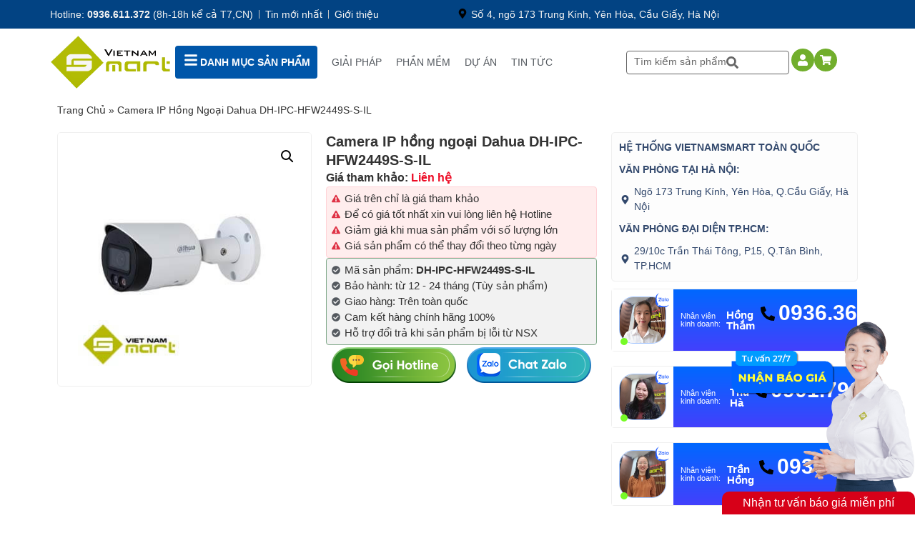

--- FILE ---
content_type: text/html; charset=UTF-8
request_url: https://vietnamsmart.com.vn/camera-ip-dahua-dh-ipc-hfw2449s-s-il.asp
body_size: 89053
content:

<!doctype html>

<html lang="vi" prefix="og: https://ogp.me/ns#">

<head>
	<!-- Google Tag Manager -->
	<script src="[data-uri]" defer></script>
	<!-- End Google Tag Manager -->
	<!-- Google Tag Manager -->
	<script src="[data-uri]" defer></script>
	<!-- End Google Tag Manager -->
	<!-- Google tag (gtag.js) -->
		<script src="https://www.googletagmanager.com/gtag/js?id=G-HBXPVPH2QT" defer data-deferred="1"></script>
		<script src="[data-uri]" defer></script>
	<!-- END Google tag (gtag.js) -->
	<meta charset="UTF-8">
	<meta name="viewport" content="width=device-width, initial-scale=1">
	<link rel="profile" href="http://gmpg.org/xfn/11">
	
<!-- Tối ưu hóa công cụ tìm kiếm bởi Rank Math PRO - https://rankmath.com/ -->
<title>Camera IP hồng ngoại Dahua DH-IPC-HFW2449S-S-IL ✔️</title>
<meta name="description" content="Camera IP hồng ngoại Dahua DH-IPC-HFW2449S-S-IL ✔️ Là một giải pháp an ninh tiên tiến, kết hợp giữa công nghệ hiện đại và thiết kế tinh tế."/>
<meta name="robots" content="follow, index, max-snippet:-1, max-video-preview:-1, max-image-preview:large"/>
<link rel="canonical" href="https://vietnamsmart.com.vn/camera-ip-dahua-dh-ipc-hfw2449s-s-il.asp" />
<meta property="og:locale" content="vi_VN" />
<meta property="og:type" content="product" />
<meta property="og:title" content="Camera IP hồng ngoại Dahua DH-IPC-HFW2449S-S-IL ✔️" />
<meta property="og:description" content="Camera IP hồng ngoại Dahua DH-IPC-HFW2449S-S-IL ✔️ Là một giải pháp an ninh tiên tiến, kết hợp giữa công nghệ hiện đại và thiết kế tinh tế." />
<meta property="og:url" content="https://vietnamsmart.com.vn/camera-ip-dahua-dh-ipc-hfw2449s-s-il.asp" />
<meta property="og:site_name" content="VietnamSmart" />
<meta property="og:updated_time" content="2024-07-17T11:22:14+07:00" />
<meta property="og:image" content="https://vietnamsmart.com.vn/wp-content/uploads/2024/07/camera-ip-hong-ngoai-dahua-dh-ipc-hfw2449s-s-il.jpg" />
<meta property="og:image:secure_url" content="https://vietnamsmart.com.vn/wp-content/uploads/2024/07/camera-ip-hong-ngoai-dahua-dh-ipc-hfw2449s-s-il.jpg" />
<meta property="og:image:width" content="400" />
<meta property="og:image:height" content="400" />
<meta property="og:image:alt" content="Camera IP hồng ngoại Dahua DH-IPC-HFW2449S-S-IL" />
<meta property="og:image:type" content="image/jpeg" />
<meta property="product:brand" content="Dahua" />
<meta property="product:price:currency" content="VND" />
<meta property="product:availability" content="instock" />
<meta name="twitter:card" content="summary_large_image" />
<meta name="twitter:title" content="Camera IP hồng ngoại Dahua DH-IPC-HFW2449S-S-IL ✔️" />
<meta name="twitter:description" content="Camera IP hồng ngoại Dahua DH-IPC-HFW2449S-S-IL ✔️ Là một giải pháp an ninh tiên tiến, kết hợp giữa công nghệ hiện đại và thiết kế tinh tế." />
<meta name="twitter:image" content="https://vietnamsmart.com.vn/wp-content/uploads/2024/07/camera-ip-hong-ngoai-dahua-dh-ipc-hfw2449s-s-il.jpg" />
<meta name="twitter:label1" content="Giá" />
<meta name="twitter:data1" content="0&nbsp;&#8363;" />
<meta name="twitter:label2" content="Tình trạng sẵn có" />
<meta name="twitter:data2" content="Còn hàng" />
<script type="application/ld+json" class="rank-math-schema-pro">{"@context":"https://schema.org","@graph":[{"@type":"Product","name":"Camera IP h\u1ed3ng ngo\u1ea1i Dahua DH-IPC-HFW2449S-S-IL \u2714\ufe0f","description":"Camera IP h\u1ed3ng ngo\u1ea1i Dahua DH-IPC-HFW2449S-S-IL \u2714\ufe0f L\u00e0 m\u1ed9t gi\u1ea3i ph\u00e1p an ninh ti\u00ean ti\u1ebfn, k\u1ebft h\u1ee3p gi\u1eefa c\u00f4ng ngh\u1ec7 hi\u1ec7n \u0111\u1ea1i v\u00e0 thi\u1ebft k\u1ebf tinh t\u1ebf.","sku":"dh-ipc-hfw2449s-s-il","mpn":"VNS","url":"https://vietnamsmart.com.vn/camera-ip-dahua-dh-ipc-hfw2449s-s-il.asp","image":"https://vietnamsmart.com.vn/wp-content/uploads/2024/07/camera-ip-hong-ngoai-dahua-dh-ipc-hfw2449s-s-il.jpg","brand":{"@type":"brand","name":"dahua"},"review":[{"@type":"Review","@id":"https://vietnamsmart.com.vn/camera-ip-dahua-dh-ipc-hfw2449s-s-il.asp#comment","datePublished":"17/07/2024 11:19","description":"gi\u00fap t\u0103ng c\u01b0\u1eddng an ninh hi\u1ec7u qu\u1ea3","reviewRating":{"@type":"Rating","ratingValue":"5"},"author":{"@type":"Person","name":"Nam L\u1ed9c"}}],"aggregateRating":{"@type":"aggregateRating","ratingValue":"5","ratingCount":"19"},"offers":{"@type":"Offer","url":"https://vietnamsmart.com.vn/camera-ip-dahua-dh-ipc-hfw2449s-s-il.asp","priceCurrency":"VND","price":"0","priceValidUntil":"2025-12-31","itemCondition":"https://schema.org/UsedCondition","availability":"https://schema.org/InStock","shippingDetails":{"@type":"OfferShippingDetails","shippingRate":{"@type":"MonetaryAmount","value":"100000","currency":"VND"},"shippingDestination":{"@type":"DefinedRegion","addressCountry":"VN"},"deliveryTime":{"@type":"ShippingDeliveryTime","handlingTime":{"@type":"QuantitativeValue","minValue":"0","maxValue":"10","unitCode":"DAY"},"transitTime":{"@type":"QuantitativeValue","minValue":"1","maxValue":"5","unitCode":"DAY"}}},"hasMerchantReturnPolicy":{"@type":"MerchantReturnPolicy","applicableCountry":"VN","returnPolicyCategory":"https://schema.org/MerchantReturnFiniteReturnWindow","merchantReturnDays":"60","returnMethod":"https://schema.org/ReturnByMail","returnFees":"https://schema.org/FreeReturn"}}},{"@type":"Person","alternateName":["Ph\u1ea1m Huy Nam","Pham Huy Nam"],"sameAs":["https://www.linkedin.com/in/phamhuynamvns/","https://www.facebook.com/profile.php?id=100008803393999","https://vi.gravatar.com/phamhuynamvns","https://www.youtube.com/channel/UCd2ThqJmB8XOz3wwnphIehw","https://vietnamsmart.com.vn/tac-gia-pham-huy-nam.asp","https://fr.quora.com/profile/Pham-Huy-Nam","https://about.me/phamhuynamvns"],"url":"https://vietnamsmart.com.vn/tac-gia-pham-huy-nam.asp","@id":"https://vietnamsmart.com.vn/tac-gia-pham-huy-nam.asp#person","familyName":"Ph\u1ea1m","additionalName":"Huy","givenName":"Nam","name":"Ph\u1ea1m Huy Nam","description":"T\u00f4i l\u00e0 Ph\u1ea1m Huy Nam, hi\u1ec7n \u0111ang l\u00e0 CEO, Co-Founder c\u1ee7a VietnamSmart. Kh\u1edfi \u0111i\u1ec3m l\u00e0 m\u1ed9t ng\u01b0\u1eddi theo \u0111u\u1ed5i \u0111am m\u00ea v\u1ec1 ng\u00e0nh c\u00f4ng ngh\u1ec7 th\u00f4ng minh, \u0111\u1eb7c bi\u1ec7t l\u00e0 c\u00e1c h\u1ec7 th\u1ed1ng b\u1ea3o m\u1eadt an ninh. V\u00e0 c\u01a1 duy\u00ean \u0111\u00e3 \u0111\u1ebfn khi Ph\u1ea1m Huy Nam \u0111\u01b0\u1ee3c ti\u1ebfp x\u00fac v\u1edbi c\u00e1c n\u1ec1n c\u00f4ng nghi\u1ec7p ti\u00ean ti\u1ebfn khi ra n\u01b0\u1edbc ngo\u00e0i. \u1ede c\u00e1c n\u01b0\u1edbc ti\u00ean ti\u1ebfn, th\u00ec c\u00e1c thi\u1ebft b\u1ecb an ninh c\u00f3 m\u1eb7t kh\u1eafp m\u1ecdi n\u01a1i, gi\u00fap vi\u1ec7c ki\u1ec3m so\u00e1t an ninh v\u00f4 c\u00f9ng t\u1ed1t.","jobTitle":"Co-Founder &amp; CEO","gender":"https://schema.org/Male","email":"namph@vnsmart.com.vn","image":"https://vietnamsmart.com.vn/wp-content/uploads/2021/12/pham-huy-nam.jpg"},{"@type":"Organization","@id":"https://vietnamsmart.com.vn/#organization","name":"Vietnamsmart","sameAs":["https://www.facebook.com/vietnamsmart.com.vn"]},{"@type":"WebSite","@id":"https://vietnamsmart.com.vn/#website","url":"https://vietnamsmart.com.vn","name":"VietnamSmart","publisher":{"@id":"https://vietnamsmart.com.vn/#organization"},"inLanguage":"vi"},{"@type":"ImageObject","@id":"https://vietnamsmart.com.vn/wp-content/uploads/2024/07/camera-ip-hong-ngoai-dahua-dh-ipc-hfw2449s-s-il.jpg","url":"https://vietnamsmart.com.vn/wp-content/uploads/2024/07/camera-ip-hong-ngoai-dahua-dh-ipc-hfw2449s-s-il.jpg","width":"400","height":"400","caption":"Camera IP h\u1ed3ng ngo\u1ea1i Dahua DH-IPC-HFW2449S-S-IL","inLanguage":"vi"},{"@type":"BreadcrumbList","@id":"https://vietnamsmart.com.vn/camera-ip-dahua-dh-ipc-hfw2449s-s-il.asp#breadcrumb","itemListElement":[{"@type":"ListItem","position":"1","item":{"@id":"https://vietnamsmart.com.vn","name":"Trang ch\u1ee7"}},{"@type":"ListItem","position":"2","item":{"@id":"https://vietnamsmart.com.vn/camera-ip-dahua-dh-ipc-hfw2449s-s-il.asp","name":"Camera IP h\u1ed3ng ngo\u1ea1i Dahua DH-IPC-HFW2449S-S-IL"}}]},{"@type":"ItemPage","@id":"https://vietnamsmart.com.vn/camera-ip-dahua-dh-ipc-hfw2449s-s-il.asp#webpage","url":"https://vietnamsmart.com.vn/camera-ip-dahua-dh-ipc-hfw2449s-s-il.asp","name":"Camera IP h\u1ed3ng ngo\u1ea1i Dahua DH-IPC-HFW2449S-S-IL \u2714\ufe0f","datePublished":"2024-07-17T11:19:02+07:00","dateModified":"2024-07-17T11:22:14+07:00","isPartOf":{"@id":"https://vietnamsmart.com.vn/#website"},"primaryImageOfPage":{"@id":"https://vietnamsmart.com.vn/wp-content/uploads/2024/07/camera-ip-hong-ngoai-dahua-dh-ipc-hfw2449s-s-il.jpg"},"inLanguage":"vi","breadcrumb":{"@id":"https://vietnamsmart.com.vn/camera-ip-dahua-dh-ipc-hfw2449s-s-il.asp#breadcrumb"}}]}</script>
<!-- /Plugin SEO WordPress Rank Math -->

<link rel="alternate" type="application/rss+xml" title="Dòng thông tin VietnamSmart &raquo;" href="https://vietnamsmart.com.vn/feed" />
<link rel="alternate" type="application/rss+xml" title="VietnamSmart &raquo; Dòng bình luận" href="https://vietnamsmart.com.vn/comments/feed" />
<link rel="alternate" type="application/rss+xml" title="VietnamSmart &raquo; Camera IP hồng ngoại Dahua DH-IPC-HFW2449S-S-IL Dòng bình luận" href="https://vietnamsmart.com.vn/camera-ip-dahua-dh-ipc-hfw2449s-s-il.asp/feed" />
<link rel="alternate" title="oNhúng (JSON)" type="application/json+oembed" href="https://vietnamsmart.com.vn/wp-json/oembed/1.0/embed?url=https%3A%2F%2Fvietnamsmart.com.vn%2Fcamera-ip-dahua-dh-ipc-hfw2449s-s-il.asp" />
<link rel="alternate" title="oNhúng (XML)" type="text/xml+oembed" href="https://vietnamsmart.com.vn/wp-json/oembed/1.0/embed?url=https%3A%2F%2Fvietnamsmart.com.vn%2Fcamera-ip-dahua-dh-ipc-hfw2449s-s-il.asp&#038;format=xml" />
<style id='wp-img-auto-sizes-contain-inline-css'>
img:is([sizes=auto i],[sizes^="auto," i]){contain-intrinsic-size:3000px 1500px}
/*# sourceURL=wp-img-auto-sizes-contain-inline-css */
</style>
<link rel='stylesheet' id='wp-block-library-css' href='https://vietnamsmart.com.vn/wp-includes/css/dist/block-library/style.min.css' media='all' />
<link rel='stylesheet' id='wc-blocks-style-css' href='https://vietnamsmart.com.vn/wp-content/plugins/woocommerce/assets/client/blocks/wc-blocks.css' media='all' />
<style id='global-styles-inline-css'>
:root{--wp--preset--aspect-ratio--square: 1;--wp--preset--aspect-ratio--4-3: 4/3;--wp--preset--aspect-ratio--3-4: 3/4;--wp--preset--aspect-ratio--3-2: 3/2;--wp--preset--aspect-ratio--2-3: 2/3;--wp--preset--aspect-ratio--16-9: 16/9;--wp--preset--aspect-ratio--9-16: 9/16;--wp--preset--color--black: #000000;--wp--preset--color--cyan-bluish-gray: #abb8c3;--wp--preset--color--white: #ffffff;--wp--preset--color--pale-pink: #f78da7;--wp--preset--color--vivid-red: #cf2e2e;--wp--preset--color--luminous-vivid-orange: #ff6900;--wp--preset--color--luminous-vivid-amber: #fcb900;--wp--preset--color--light-green-cyan: #7bdcb5;--wp--preset--color--vivid-green-cyan: #00d084;--wp--preset--color--pale-cyan-blue: #8ed1fc;--wp--preset--color--vivid-cyan-blue: #0693e3;--wp--preset--color--vivid-purple: #9b51e0;--wp--preset--gradient--vivid-cyan-blue-to-vivid-purple: linear-gradient(135deg,rgb(6,147,227) 0%,rgb(155,81,224) 100%);--wp--preset--gradient--light-green-cyan-to-vivid-green-cyan: linear-gradient(135deg,rgb(122,220,180) 0%,rgb(0,208,130) 100%);--wp--preset--gradient--luminous-vivid-amber-to-luminous-vivid-orange: linear-gradient(135deg,rgb(252,185,0) 0%,rgb(255,105,0) 100%);--wp--preset--gradient--luminous-vivid-orange-to-vivid-red: linear-gradient(135deg,rgb(255,105,0) 0%,rgb(207,46,46) 100%);--wp--preset--gradient--very-light-gray-to-cyan-bluish-gray: linear-gradient(135deg,rgb(238,238,238) 0%,rgb(169,184,195) 100%);--wp--preset--gradient--cool-to-warm-spectrum: linear-gradient(135deg,rgb(74,234,220) 0%,rgb(151,120,209) 20%,rgb(207,42,186) 40%,rgb(238,44,130) 60%,rgb(251,105,98) 80%,rgb(254,248,76) 100%);--wp--preset--gradient--blush-light-purple: linear-gradient(135deg,rgb(255,206,236) 0%,rgb(152,150,240) 100%);--wp--preset--gradient--blush-bordeaux: linear-gradient(135deg,rgb(254,205,165) 0%,rgb(254,45,45) 50%,rgb(107,0,62) 100%);--wp--preset--gradient--luminous-dusk: linear-gradient(135deg,rgb(255,203,112) 0%,rgb(199,81,192) 50%,rgb(65,88,208) 100%);--wp--preset--gradient--pale-ocean: linear-gradient(135deg,rgb(255,245,203) 0%,rgb(182,227,212) 50%,rgb(51,167,181) 100%);--wp--preset--gradient--electric-grass: linear-gradient(135deg,rgb(202,248,128) 0%,rgb(113,206,126) 100%);--wp--preset--gradient--midnight: linear-gradient(135deg,rgb(2,3,129) 0%,rgb(40,116,252) 100%);--wp--preset--font-size--small: 13px;--wp--preset--font-size--medium: 20px;--wp--preset--font-size--large: 36px;--wp--preset--font-size--x-large: 42px;--wp--preset--font-family--inter: "Inter", sans-serif;--wp--preset--font-family--cardo: Cardo;--wp--preset--spacing--20: 0.44rem;--wp--preset--spacing--30: 0.67rem;--wp--preset--spacing--40: 1rem;--wp--preset--spacing--50: 1.5rem;--wp--preset--spacing--60: 2.25rem;--wp--preset--spacing--70: 3.38rem;--wp--preset--spacing--80: 5.06rem;--wp--preset--shadow--natural: 6px 6px 9px rgba(0, 0, 0, 0.2);--wp--preset--shadow--deep: 12px 12px 50px rgba(0, 0, 0, 0.4);--wp--preset--shadow--sharp: 6px 6px 0px rgba(0, 0, 0, 0.2);--wp--preset--shadow--outlined: 6px 6px 0px -3px rgb(255, 255, 255), 6px 6px rgb(0, 0, 0);--wp--preset--shadow--crisp: 6px 6px 0px rgb(0, 0, 0);}:root { --wp--style--global--content-size: 800px;--wp--style--global--wide-size: 1200px; }:where(body) { margin: 0; }.wp-site-blocks > .alignleft { float: left; margin-right: 2em; }.wp-site-blocks > .alignright { float: right; margin-left: 2em; }.wp-site-blocks > .aligncenter { justify-content: center; margin-left: auto; margin-right: auto; }:where(.wp-site-blocks) > * { margin-block-start: 24px; margin-block-end: 0; }:where(.wp-site-blocks) > :first-child { margin-block-start: 0; }:where(.wp-site-blocks) > :last-child { margin-block-end: 0; }:root { --wp--style--block-gap: 24px; }:root :where(.is-layout-flow) > :first-child{margin-block-start: 0;}:root :where(.is-layout-flow) > :last-child{margin-block-end: 0;}:root :where(.is-layout-flow) > *{margin-block-start: 24px;margin-block-end: 0;}:root :where(.is-layout-constrained) > :first-child{margin-block-start: 0;}:root :where(.is-layout-constrained) > :last-child{margin-block-end: 0;}:root :where(.is-layout-constrained) > *{margin-block-start: 24px;margin-block-end: 0;}:root :where(.is-layout-flex){gap: 24px;}:root :where(.is-layout-grid){gap: 24px;}.is-layout-flow > .alignleft{float: left;margin-inline-start: 0;margin-inline-end: 2em;}.is-layout-flow > .alignright{float: right;margin-inline-start: 2em;margin-inline-end: 0;}.is-layout-flow > .aligncenter{margin-left: auto !important;margin-right: auto !important;}.is-layout-constrained > .alignleft{float: left;margin-inline-start: 0;margin-inline-end: 2em;}.is-layout-constrained > .alignright{float: right;margin-inline-start: 2em;margin-inline-end: 0;}.is-layout-constrained > .aligncenter{margin-left: auto !important;margin-right: auto !important;}.is-layout-constrained > :where(:not(.alignleft):not(.alignright):not(.alignfull)){max-width: var(--wp--style--global--content-size);margin-left: auto !important;margin-right: auto !important;}.is-layout-constrained > .alignwide{max-width: var(--wp--style--global--wide-size);}body .is-layout-flex{display: flex;}.is-layout-flex{flex-wrap: wrap;align-items: center;}.is-layout-flex > :is(*, div){margin: 0;}body .is-layout-grid{display: grid;}.is-layout-grid > :is(*, div){margin: 0;}body{padding-top: 0px;padding-right: 0px;padding-bottom: 0px;padding-left: 0px;}a:where(:not(.wp-element-button)){text-decoration: underline;}:root :where(.wp-element-button, .wp-block-button__link){background-color: #32373c;border-width: 0;color: #fff;font-family: inherit;font-size: inherit;font-style: inherit;font-weight: inherit;letter-spacing: inherit;line-height: inherit;padding-top: calc(0.667em + 2px);padding-right: calc(1.333em + 2px);padding-bottom: calc(0.667em + 2px);padding-left: calc(1.333em + 2px);text-decoration: none;text-transform: inherit;}.has-black-color{color: var(--wp--preset--color--black) !important;}.has-cyan-bluish-gray-color{color: var(--wp--preset--color--cyan-bluish-gray) !important;}.has-white-color{color: var(--wp--preset--color--white) !important;}.has-pale-pink-color{color: var(--wp--preset--color--pale-pink) !important;}.has-vivid-red-color{color: var(--wp--preset--color--vivid-red) !important;}.has-luminous-vivid-orange-color{color: var(--wp--preset--color--luminous-vivid-orange) !important;}.has-luminous-vivid-amber-color{color: var(--wp--preset--color--luminous-vivid-amber) !important;}.has-light-green-cyan-color{color: var(--wp--preset--color--light-green-cyan) !important;}.has-vivid-green-cyan-color{color: var(--wp--preset--color--vivid-green-cyan) !important;}.has-pale-cyan-blue-color{color: var(--wp--preset--color--pale-cyan-blue) !important;}.has-vivid-cyan-blue-color{color: var(--wp--preset--color--vivid-cyan-blue) !important;}.has-vivid-purple-color{color: var(--wp--preset--color--vivid-purple) !important;}.has-black-background-color{background-color: var(--wp--preset--color--black) !important;}.has-cyan-bluish-gray-background-color{background-color: var(--wp--preset--color--cyan-bluish-gray) !important;}.has-white-background-color{background-color: var(--wp--preset--color--white) !important;}.has-pale-pink-background-color{background-color: var(--wp--preset--color--pale-pink) !important;}.has-vivid-red-background-color{background-color: var(--wp--preset--color--vivid-red) !important;}.has-luminous-vivid-orange-background-color{background-color: var(--wp--preset--color--luminous-vivid-orange) !important;}.has-luminous-vivid-amber-background-color{background-color: var(--wp--preset--color--luminous-vivid-amber) !important;}.has-light-green-cyan-background-color{background-color: var(--wp--preset--color--light-green-cyan) !important;}.has-vivid-green-cyan-background-color{background-color: var(--wp--preset--color--vivid-green-cyan) !important;}.has-pale-cyan-blue-background-color{background-color: var(--wp--preset--color--pale-cyan-blue) !important;}.has-vivid-cyan-blue-background-color{background-color: var(--wp--preset--color--vivid-cyan-blue) !important;}.has-vivid-purple-background-color{background-color: var(--wp--preset--color--vivid-purple) !important;}.has-black-border-color{border-color: var(--wp--preset--color--black) !important;}.has-cyan-bluish-gray-border-color{border-color: var(--wp--preset--color--cyan-bluish-gray) !important;}.has-white-border-color{border-color: var(--wp--preset--color--white) !important;}.has-pale-pink-border-color{border-color: var(--wp--preset--color--pale-pink) !important;}.has-vivid-red-border-color{border-color: var(--wp--preset--color--vivid-red) !important;}.has-luminous-vivid-orange-border-color{border-color: var(--wp--preset--color--luminous-vivid-orange) !important;}.has-luminous-vivid-amber-border-color{border-color: var(--wp--preset--color--luminous-vivid-amber) !important;}.has-light-green-cyan-border-color{border-color: var(--wp--preset--color--light-green-cyan) !important;}.has-vivid-green-cyan-border-color{border-color: var(--wp--preset--color--vivid-green-cyan) !important;}.has-pale-cyan-blue-border-color{border-color: var(--wp--preset--color--pale-cyan-blue) !important;}.has-vivid-cyan-blue-border-color{border-color: var(--wp--preset--color--vivid-cyan-blue) !important;}.has-vivid-purple-border-color{border-color: var(--wp--preset--color--vivid-purple) !important;}.has-vivid-cyan-blue-to-vivid-purple-gradient-background{background: var(--wp--preset--gradient--vivid-cyan-blue-to-vivid-purple) !important;}.has-light-green-cyan-to-vivid-green-cyan-gradient-background{background: var(--wp--preset--gradient--light-green-cyan-to-vivid-green-cyan) !important;}.has-luminous-vivid-amber-to-luminous-vivid-orange-gradient-background{background: var(--wp--preset--gradient--luminous-vivid-amber-to-luminous-vivid-orange) !important;}.has-luminous-vivid-orange-to-vivid-red-gradient-background{background: var(--wp--preset--gradient--luminous-vivid-orange-to-vivid-red) !important;}.has-very-light-gray-to-cyan-bluish-gray-gradient-background{background: var(--wp--preset--gradient--very-light-gray-to-cyan-bluish-gray) !important;}.has-cool-to-warm-spectrum-gradient-background{background: var(--wp--preset--gradient--cool-to-warm-spectrum) !important;}.has-blush-light-purple-gradient-background{background: var(--wp--preset--gradient--blush-light-purple) !important;}.has-blush-bordeaux-gradient-background{background: var(--wp--preset--gradient--blush-bordeaux) !important;}.has-luminous-dusk-gradient-background{background: var(--wp--preset--gradient--luminous-dusk) !important;}.has-pale-ocean-gradient-background{background: var(--wp--preset--gradient--pale-ocean) !important;}.has-electric-grass-gradient-background{background: var(--wp--preset--gradient--electric-grass) !important;}.has-midnight-gradient-background{background: var(--wp--preset--gradient--midnight) !important;}.has-small-font-size{font-size: var(--wp--preset--font-size--small) !important;}.has-medium-font-size{font-size: var(--wp--preset--font-size--medium) !important;}.has-large-font-size{font-size: var(--wp--preset--font-size--large) !important;}.has-x-large-font-size{font-size: var(--wp--preset--font-size--x-large) !important;}.has-inter-font-family{font-family: var(--wp--preset--font-family--inter) !important;}.has-cardo-font-family{font-family: var(--wp--preset--font-family--cardo) !important;}
/*# sourceURL=global-styles-inline-css */
</style>

<link rel='stylesheet' id='jet-engine-frontend-css' href='https://vietnamsmart.com.vn/wp-content/plugins/jet-engine/assets/css/frontend.css' media='all' />
<link rel='stylesheet' id='magnific-popup-css' href='https://vietnamsmart.com.vn/wp-content/plugins/devvn-woocommerce-reviews/library/magnific-popup/magnific-popup.css' media='all' />
<link rel='stylesheet' id='devvn-reviews-style-css' href='https://vietnamsmart.com.vn/wp-content/plugins/devvn-woocommerce-reviews/css/devvn-woocommerce-reviews.css' media='all' />
<link rel='stylesheet' id='search-css-css' href='https://vietnamsmart.com.vn/wp-content/plugins/foxtool/link/search/foxsearch.css' media='all' />
<link rel='stylesheet' id='photoswipe-css' href='https://vietnamsmart.com.vn/wp-content/plugins/woocommerce/assets/css/photoswipe/photoswipe.min.css' media='all' />
<link rel='stylesheet' id='photoswipe-default-skin-css' href='https://vietnamsmart.com.vn/wp-content/plugins/woocommerce/assets/css/photoswipe/default-skin/default-skin.min.css' media='all' />
<link rel='stylesheet' id='woocommerce-layout-css' href='https://vietnamsmart.com.vn/wp-content/plugins/woocommerce/assets/css/woocommerce-layout.css' media='all' />
<link rel='stylesheet' id='woocommerce-smallscreen-css' href='https://vietnamsmart.com.vn/wp-content/plugins/woocommerce/assets/css/woocommerce-smallscreen.css' media='only screen and (max-width: 768px)' />
<link rel='stylesheet' id='woocommerce-general-css' href='https://vietnamsmart.com.vn/wp-content/plugins/woocommerce/assets/css/woocommerce.css' media='all' />
<style id='woocommerce-inline-inline-css'>
.woocommerce form .form-row .required { visibility: visible; }
/*# sourceURL=woocommerce-inline-inline-css */
</style>
<link rel='stylesheet' id='hello-elementor-css' href='https://vietnamsmart.com.vn/wp-content/themes/hello-elementor/style.min.css' media='all' />
<link rel='stylesheet' id='hello-elementor-theme-style-css' href='https://vietnamsmart.com.vn/wp-content/themes/hello-elementor/theme.min.css' media='all' />
<link rel='stylesheet' id='hello-elementor-header-footer-css' href='https://vietnamsmart.com.vn/wp-content/themes/hello-elementor/header-footer.min.css' media='all' />
<link rel='stylesheet' id='elementor-frontend-css' href='https://vietnamsmart.com.vn/wp-content/plugins/elementor/assets/css/frontend.min.css' media='all' />
<link rel='stylesheet' id='elementor-post-5-css' href='https://vietnamsmart.com.vn/wp-content/uploads/elementor/css/post-5.css' media='all' />
<link rel='stylesheet' id='jet-popup-frontend-css' href='https://vietnamsmart.com.vn/wp-content/plugins/jet-popup/assets/css/jet-popup-frontend.css' media='all' />
<link rel='stylesheet' id='widget-icon-list-css' href='https://vietnamsmart.com.vn/wp-content/plugins/elementor/assets/css/widget-icon-list.min.css' media='all' />
<link rel='stylesheet' id='widget-image-css' href='https://vietnamsmart.com.vn/wp-content/plugins/elementor/assets/css/widget-image.min.css' media='all' />
<link rel='stylesheet' id='widget-heading-css' href='https://vietnamsmart.com.vn/wp-content/plugins/elementor/assets/css/widget-heading.min.css' media='all' />
<link rel='stylesheet' id='e-animation-grow-css' href='https://vietnamsmart.com.vn/wp-content/plugins/elementor/assets/lib/animations/styles/e-animation-grow.min.css' media='all' />
<link rel='stylesheet' id='widget-social-icons-css' href='https://vietnamsmart.com.vn/wp-content/plugins/elementor/assets/css/widget-social-icons.min.css' media='all' />
<link rel='stylesheet' id='e-apple-webkit-css' href='https://vietnamsmart.com.vn/wp-content/plugins/elementor/assets/css/conditionals/apple-webkit.min.css' media='all' />
<link rel='stylesheet' id='widget-theme-elements-css' href='https://vietnamsmart.com.vn/wp-content/plugins/elementor-pro/assets/css/widget-theme-elements.min.css' media='all' />
<link rel='stylesheet' id='widget-alert-css' href='https://vietnamsmart.com.vn/wp-content/plugins/elementor/assets/css/widget-alert.min.css' media='all' />
<link rel='stylesheet' id='widget-divider-css' href='https://vietnamsmart.com.vn/wp-content/plugins/elementor/assets/css/widget-divider.min.css' media='all' />
<link rel='stylesheet' id='jet-elements-css' href='https://vietnamsmart.com.vn/wp-content/plugins/jet-elements/assets/css/jet-elements.css' media='all' />
<link rel='stylesheet' id='jet-elements-skin-css' href='https://vietnamsmart.com.vn/wp-content/plugins/jet-elements/assets/css/jet-elements-skin.css' media='all' />
<link rel='stylesheet' id='swiper-css' href='https://vietnamsmart.com.vn/wp-content/plugins/elementor/assets/lib/swiper/v8/css/swiper.min.css' media='all' />
<link rel='stylesheet' id='e-swiper-css' href='https://vietnamsmart.com.vn/wp-content/plugins/elementor/assets/css/conditionals/e-swiper.min.css' media='all' />
<link rel='stylesheet' id='elementor-pro-css' href='https://vietnamsmart.com.vn/wp-content/plugins/elementor-pro/assets/css/frontend.min.css' media='all' />
<link rel='stylesheet' id='font-awesome-5-all-css' href='https://vietnamsmart.com.vn/wp-content/plugins/elementor/assets/lib/font-awesome/css/all.min.css' media='all' />
<link rel='stylesheet' id='font-awesome-4-shim-css' href='https://vietnamsmart.com.vn/wp-content/plugins/elementor/assets/lib/font-awesome/css/v4-shims.min.css' media='all' />
<link rel='stylesheet' id='elementor-global-css' href='https://vietnamsmart.com.vn/wp-content/uploads/elementor/css/global.css' media='all' />
<link rel='stylesheet' id='elementor-post-48149-css' href='https://vietnamsmart.com.vn/wp-content/uploads/elementor/css/post-48149.css' media='all' />
<link rel='stylesheet' id='elementor-post-69393-css' href='https://vietnamsmart.com.vn/wp-content/uploads/elementor/css/post-69393.css' media='all' />
<link rel='stylesheet' id='elementor-post-69399-css' href='https://vietnamsmart.com.vn/wp-content/uploads/elementor/css/post-69399.css' media='all' />
<link rel='stylesheet' id='elementor-post-69268-css' href='https://vietnamsmart.com.vn/wp-content/uploads/elementor/css/post-69268.css' media='all' />
<link rel='stylesheet' id='elementor-post-69367-css' href='https://vietnamsmart.com.vn/wp-content/uploads/elementor/css/post-69367.css' media='all' />
<link rel='stylesheet' id='elementor-post-113357-css' href='https://vietnamsmart.com.vn/wp-content/uploads/elementor/css/post-113357.css' media='all' />
<link rel='stylesheet' id='elementor-post-69441-css' href='https://vietnamsmart.com.vn/wp-content/uploads/elementor/css/post-69441.css' media='all' />
<link rel='stylesheet' id='widget-woocommerce-css' href='https://vietnamsmart.com.vn/wp-content/plugins/elementor-pro/assets/css/widget-woocommerce.min.css' media='all' />
<script src="https://vietnamsmart.com.vn/wp-includes/js/jquery/jquery.min.js" id="jquery-core-js"></script>
<script src="https://vietnamsmart.com.vn/wp-includes/js/jquery/jquery-migrate.min.js" id="jquery-migrate-js" defer data-deferred="1"></script>
<script src="https://vietnamsmart.com.vn/wp-content/plugins/foxtool/link/index.js" id="index-ft-js" defer data-deferred="1"></script>
<script src="https://vietnamsmart.com.vn/wp-content/plugins/woocommerce/assets/js/jquery-blockui/jquery.blockUI.min.js" id="jquery-blockui-js" defer data-wp-strategy="defer"></script>
<script id="wc-add-to-cart-js-extra" src="[data-uri]" defer></script>
<script src="https://vietnamsmart.com.vn/wp-content/plugins/woocommerce/assets/js/frontend/add-to-cart.min.js" id="wc-add-to-cart-js" defer data-wp-strategy="defer"></script>
<script src="https://vietnamsmart.com.vn/wp-content/plugins/woocommerce/assets/js/zoom/jquery.zoom.min.js" id="zoom-js" defer data-wp-strategy="defer"></script>
<script src="https://vietnamsmart.com.vn/wp-content/plugins/woocommerce/assets/js/flexslider/jquery.flexslider.min.js" id="flexslider-js" defer data-wp-strategy="defer"></script>
<script src="https://vietnamsmart.com.vn/wp-content/plugins/woocommerce/assets/js/photoswipe/photoswipe.min.js" id="photoswipe-js" defer data-wp-strategy="defer"></script>
<script src="https://vietnamsmart.com.vn/wp-content/plugins/woocommerce/assets/js/photoswipe/photoswipe-ui-default.min.js" id="photoswipe-ui-default-js" defer data-wp-strategy="defer"></script>
<script id="wc-single-product-js-extra" src="[data-uri]" defer></script>
<script src="https://vietnamsmart.com.vn/wp-content/plugins/woocommerce/assets/js/frontend/single-product.min.js" id="wc-single-product-js" defer data-wp-strategy="defer"></script>
<script src="https://vietnamsmart.com.vn/wp-content/plugins/woocommerce/assets/js/js-cookie/js.cookie.min.js" id="js-cookie-js" defer data-wp-strategy="defer"></script>
<script id="woocommerce-js-extra" src="[data-uri]" defer></script>
<script src="https://vietnamsmart.com.vn/wp-content/plugins/woocommerce/assets/js/frontend/woocommerce.min.js" id="woocommerce-js" defer data-wp-strategy="defer"></script>
<script src="https://vietnamsmart.com.vn/wp-content/plugins/elementor/assets/lib/font-awesome/js/v4-shims.min.js" id="font-awesome-4-shim-js" defer data-deferred="1"></script>
<link rel="https://api.w.org/" href="https://vietnamsmart.com.vn/wp-json/" /><link rel="alternate" title="JSON" type="application/json" href="https://vietnamsmart.com.vn/wp-json/wp/v2/product/133235" /><link rel="EditURI" type="application/rsd+xml" title="RSD" href="https://vietnamsmart.com.vn/xmlrpc.php?rsd" />

<link rel='shortlink' href='https://vietnamsmart.com.vn/?p=133235' />
	<noscript><style>.woocommerce-product-gallery{ opacity: 1 !important; }</style></noscript>
				<style>
				.e-con.e-parent:nth-of-type(n+4):not(.e-lazyloaded):not(.e-no-lazyload),
				.e-con.e-parent:nth-of-type(n+4):not(.e-lazyloaded):not(.e-no-lazyload) * {
					background-image: none !important;
				}
				@media screen and (max-height: 1024px) {
					.e-con.e-parent:nth-of-type(n+3):not(.e-lazyloaded):not(.e-no-lazyload),
					.e-con.e-parent:nth-of-type(n+3):not(.e-lazyloaded):not(.e-no-lazyload) * {
						background-image: none !important;
					}
				}
				@media screen and (max-height: 640px) {
					.e-con.e-parent:nth-of-type(n+2):not(.e-lazyloaded):not(.e-no-lazyload),
					.e-con.e-parent:nth-of-type(n+2):not(.e-lazyloaded):not(.e-no-lazyload) * {
						background-image: none !important;
					}
				}
			</style>
			<script id="google_gtagjs" src="https://www.googletagmanager.com/gtag/js?id=G-HBXPVPH2QT" defer data-deferred="1"></script>
<script id="google_gtagjs-inline" src="[data-uri]" defer></script>
<style class='wp-fonts-local'>
@font-face{font-family:Inter;font-style:normal;font-weight:300 900;font-display:fallback;src:url('https://vietnamsmart.com.vn/wp-content/plugins/woocommerce/assets/fonts/Inter-VariableFont_slnt,wght.woff2') format('woff2');font-stretch:normal;}
@font-face{font-family:Cardo;font-style:normal;font-weight:400;font-display:fallback;src:url('https://vietnamsmart.com.vn/wp-content/plugins/woocommerce/assets/fonts/cardo_normal_400.woff2') format('woff2');}
</style>
<link rel="icon" href="https://vietnamsmart.com.vn/wp-content/uploads/2022/01/cropped-favicon-2-32x32.png" sizes="32x32" />
<link rel="icon" href="https://vietnamsmart.com.vn/wp-content/uploads/2022/01/cropped-favicon-2-192x192.png" sizes="192x192" />
<link rel="apple-touch-icon" href="https://vietnamsmart.com.vn/wp-content/uploads/2022/01/cropped-favicon-2-180x180.png" />
<meta name="msapplication-TileImage" content="https://vietnamsmart.com.vn/wp-content/uploads/2022/01/cropped-favicon-2-270x270.png" />
<link rel='stylesheet' id='elementor-post-78167-css' href='https://vietnamsmart.com.vn/wp-content/uploads/elementor/css/post-78167.css' media='all' />
<link rel='stylesheet' id='elementor-post-69547-css' href='https://vietnamsmart.com.vn/wp-content/uploads/elementor/css/post-69547.css' media='all' />
<link rel='stylesheet' id='elementor-post-77672-css' href='https://vietnamsmart.com.vn/wp-content/uploads/elementor/css/post-77672.css' media='all' />
<link rel='stylesheet' id='elementor-post-69883-css' href='https://vietnamsmart.com.vn/wp-content/uploads/elementor/css/post-69883.css' media='all' />
<link rel='stylesheet' id='widget-icon-box-css' href='https://vietnamsmart.com.vn/wp-content/plugins/elementor/assets/css/widget-icon-box.min.css' media='all' />
</head>

<body class="wp-singular product-template-default single single-product postid-133235 wp-embed-responsive wp-theme-hello-elementor wp-child-theme-hello-theme-child-ver-4 theme-hello-elementor woocommerce woocommerce-page woocommerce-no-js theme-default jet-engine-optimized-dom elementor-default elementor-template-full-width elementor-kit-5 elementor-page-69268">



		<div data-elementor-type="header" data-elementor-id="48149" class="elementor elementor-48149 elementor-location-header" data-elementor-post-type="elementor_library">
			<div class="elementor-element elementor-element-e6e23ff _header_1 e-flex e-con-boxed e-con e-parent" data-id="e6e23ff" data-element_type="container" data-settings="{&quot;background_background&quot;:&quot;classic&quot;,&quot;jet_parallax_layout_list&quot;:[]}">
					<div class="e-con-inner">
		<div class="elementor-element elementor-element-6b010f1 e-con-full e-flex e-con e-child" data-id="6b010f1" data-element_type="container" data-settings="{&quot;jet_parallax_layout_list&quot;:[]}">
				<div class="elementor-element elementor-element-679ec7d elementor-icon-list--layout-inline elementor-list-item-link-full_width elementor-widget elementor-widget-icon-list" data-id="679ec7d" data-element_type="widget" data-widget_type="icon-list.default">
				<div class="elementor-widget-container">
					<ul class="elementor-icon-list-items elementor-inline-items">
							<li class="elementor-icon-list-item elementor-inline-item">
										<span class="elementor-icon-list-text">Hotline: <b>0936.611.372</b> (8h-18h kể cả T7,CN)</span>
									</li>
								<li class="elementor-icon-list-item elementor-inline-item">
										<span class="elementor-icon-list-text">Tin mới nhất</span>
									</li>
								<li class="elementor-icon-list-item elementor-inline-item">
										<span class="elementor-icon-list-text">Giới thiệu</span>
									</li>
						</ul>
				</div>
				</div>
				</div>
		<div class="elementor-element elementor-element-b53a7da e-con-full _diachi e-flex e-con e-child" data-id="b53a7da" data-element_type="container" data-settings="{&quot;jet_parallax_layout_list&quot;:[]}">
				<div class="elementor-element elementor-element-f8f1071 elementor-widget elementor-widget-jet-listing-dynamic-field" data-id="f8f1071" data-element_type="widget" data-widget_type="jet-listing-dynamic-field.default">
				<div class="elementor-widget-container">
			<div class="jet-listing-dynamic-field__icon is-svg-icon"><svg class="e-font-icon-svg e-fas-map-marker-alt" aria-hidden="true" viewBox="0 0 384 512" xmlns="http://www.w3.org/2000/svg"><path d="M172.268 501.67C26.97 291.031 0 269.413 0 192 0 85.961 85.961 0 192 0s192 85.961 192 192c0 77.413-26.97 99.031-172.268 309.67-9.535 13.774-29.93 13.773-39.464 0zM192 272c44.183 0 80-35.817 80-80s-35.817-80-80-80-80 35.817-80 80 35.817 80 80 80z"></path></svg></div><div class="jet-listing-dynamic-field__content">Số 4, ngõ 173 Trung Kính, Yên Hòa, Cầu Giấy, Hà Nội</div>		</div>
				</div>
				</div>
					</div>
				</div>
		<div class="elementor-element elementor-element-a4e77c7 _header_2 e-flex e-con-boxed e-con e-parent" data-id="a4e77c7" data-element_type="container" data-settings="{&quot;jet_parallax_layout_list&quot;:[],&quot;background_background&quot;:&quot;classic&quot;}">
					<div class="e-con-inner">
				<div class="elementor-element elementor-element-5452df2 elementor-widget__width-initial _logo elementor-widget-tablet__width-initial elementor-widget-mobile__width-initial elementor-widget elementor-widget-image" data-id="5452df2" data-element_type="widget" data-widget_type="image.default">
				<div class="elementor-widget-container">
														<a href="https://vietnamsmart.com.vn">
							<img width="307" height="133" src="https://vietnamsmart.com.vn/wp-content/uploads/2019/11/logo-vietnamsmart.png" class="attachment-full size-full wp-image-9321" alt="logo VietnamSmart" />								</a>
													</div>
				</div>
				<div class="elementor-element elementor-element-5f79f35 elementor-icon-list--layout-inline elementor-widget__width-initial elementor-widget-tablet__width-initial elementor-widget-mobile__width-auto _menu_nav elementor-list-item-link-full_width elementor-widget elementor-widget-icon-list" data-id="5f79f35" data-element_type="widget" data-widget_type="icon-list.default">
				<div class="elementor-widget-container">
					<ul class="elementor-icon-list-items elementor-inline-items">
							<li class="elementor-icon-list-item elementor-inline-item">
										<span class="elementor-icon-list-text"><div class="_mega_menu"><span class="elementor-icon-list-icon"> 							<svg aria-hidden="true" class="e-font-icon-svg e-fas-bars" viewBox="0 0 448 512" xmlns="http://www.w3.org/2000/svg"><path d="M16 132h416c8.837 0 16-7.163 16-16V76c0-8.837-7.163-16-16-16H16C7.163 60 0 67.163 0 76v40c0 8.837 7.163 16 16 16zm0 160h416c8.837 0 16-7.163 16-16v-40c0-8.837-7.163-16-16-16H16c-8.837 0-16 7.163-16 16v40c0 8.837 7.163 16 16 16zm0 160h416c8.837 0 16-7.163 16-16v-40c0-8.837-7.163-16-16-16H16c-8.837 0-16 7.163-16 16v40c0 8.837 7.163 16 16 16z"></path></svg></span><b>Danh mục sản phẩm</b></div></span>
									</li>
								<li class="elementor-icon-list-item elementor-inline-item">
											<a href="https://vietnamsmart.com.vn/giai-phap">

											<span class="elementor-icon-list-text">Giải pháp</span>
											</a>
									</li>
								<li class="elementor-icon-list-item elementor-inline-item">
											<a href="https://vietnamsmart.com.vn/phan-mem">

											<span class="elementor-icon-list-text">Phần mềm</span>
											</a>
									</li>
								<li class="elementor-icon-list-item elementor-inline-item">
											<a href="https://vietnamsmart.com.vn/du-an">

											<span class="elementor-icon-list-text">Dự án</span>
											</a>
									</li>
								<li class="elementor-icon-list-item elementor-inline-item">
											<a href="https://vietnamsmart.com.vn/tin-tuc.asp">

											<span class="elementor-icon-list-text">Tin tức</span>
											</a>
									</li>
						</ul>
				</div>
				</div>
				<div class="elementor-element elementor-element-df04eba _html elementor-widget elementor-widget-html" data-id="df04eba" data-element_type="widget" data-widget_type="html.default">
				<div class="elementor-widget-container">
			<script src="[data-uri]" defer></script>		</div>
				</div>
		<div class="elementor-element elementor-element-9d90503 e-con-full e-flex e-con e-child" data-id="9d90503" data-element_type="container" id="_search123" data-settings="{&quot;jet_parallax_layout_list&quot;:[]}">
				<div class="elementor-element elementor-element-a0a425c _text_search elementor-widget elementor-widget-heading" data-id="a0a425c" data-element_type="widget" data-widget_type="heading.default">
				<div class="elementor-widget-container">
			<div class="elementor-heading-title elementor-size-default">Tìm kiếm sản phẩm</div>		</div>
				</div>
				<div class="elementor-element elementor-element-8c870b6 elementor-view-default elementor-widget elementor-widget-icon" data-id="8c870b6" data-element_type="widget" data-widget_type="icon.default">
				<div class="elementor-widget-container">
					<div class="elementor-icon-wrapper">
			<div class="elementor-icon">
			<svg aria-hidden="true" class="e-font-icon-svg e-fas-search" viewBox="0 0 512 512" xmlns="http://www.w3.org/2000/svg"><path d="M505 442.7L405.3 343c-4.5-4.5-10.6-7-17-7H372c27.6-35.3 44-79.7 44-128C416 93.1 322.9 0 208 0S0 93.1 0 208s93.1 208 208 208c48.3 0 92.7-16.4 128-44v16.3c0 6.4 2.5 12.5 7 17l99.7 99.7c9.4 9.4 24.6 9.4 33.9 0l28.3-28.3c9.4-9.4 9.4-24.6.1-34zM208 336c-70.7 0-128-57.2-128-128 0-70.7 57.2-128 128-128 70.7 0 128 57.2 128 128 0 70.7-57.2 128-128 128z"></path></svg>			</div>
		</div>
				</div>
				</div>
				</div>
				<div class="elementor-element elementor-element-ed88e38 _foxsearch elementor-widget elementor-widget-shortcode" data-id="ed88e38" data-element_type="widget" data-widget_type="shortcode.default">
				<div class="elementor-widget-container">
					<div class="elementor-shortcode"><span class="ftopensearch" style="display:flex;justify-content:center;align-items:center;"><svg xmlns="http://www.w3.org/2000/svg" width="25px" height="25px" viewBox="0 0 26 26"><path  fill="currentColor" d="M10 .188A9.812 9.812 0 0 0 .187 10A9.812 9.812 0 0 0 10 19.813c2.29 0 4.393-.811 6.063-2.125l.875.875a1.845 1.845 0 0 0 .343 2.156l4.594 4.625c.713.714 1.88.714 2.594 0l.875-.875a1.84 1.84 0 0 0 0-2.594l-4.625-4.594a1.824 1.824 0 0 0-2.157-.312l-.875-.875A9.812 9.812 0 0 0 10 .188zM10 2a8 8 0 1 1 0 16a8 8 0 0 1 0-16zM4.937 7.469a5.446 5.446 0 0 0-.812 2.875a5.46 5.46 0 0 0 5.469 5.469a5.516 5.516 0 0 0 3.156-1a7.166 7.166 0 0 1-.75.03a7.045 7.045 0 0 1-7.063-7.062c0-.104-.005-.208 0-.312z"/></svg></span></div>
				</div>
				</div>
				<div class="elementor-element elementor-element-7c9f683 _html elementor-widget elementor-widget-html" data-id="7c9f683" data-element_type="widget" data-widget_type="html.default">
				<div class="elementor-widget-container">
			<script src="[data-uri]" defer></script>		</div>
				</div>
		<div class="elementor-element elementor-element-aa570e7 e-con-full _box_icon_header e-flex e-con e-child" data-id="aa570e7" data-element_type="container" data-settings="{&quot;jet_parallax_layout_list&quot;:[]}">
				<div class="elementor-element elementor-element-4899513 elementor-view-stacked elementor-shape-circle elementor-widget elementor-widget-icon" data-id="4899513" data-element_type="widget" data-widget_type="icon.default">
				<div class="elementor-widget-container">
					<div class="elementor-icon-wrapper">
			<div class="elementor-icon">
			<svg aria-hidden="true" class="e-font-icon-svg e-fas-user" viewBox="0 0 448 512" xmlns="http://www.w3.org/2000/svg"><path d="M224 256c70.7 0 128-57.3 128-128S294.7 0 224 0 96 57.3 96 128s57.3 128 128 128zm89.6 32h-16.7c-22.2 10.2-46.9 16-72.9 16s-50.6-5.8-72.9-16h-16.7C60.2 288 0 348.2 0 422.4V464c0 26.5 21.5 48 48 48h352c26.5 0 48-21.5 48-48v-41.6c0-74.2-60.2-134.4-134.4-134.4z"></path></svg>			</div>
		</div>
				</div>
				</div>
				<div class="elementor-element elementor-element-be101ab elementor-view-stacked elementor-shape-circle elementor-widget elementor-widget-icon" data-id="be101ab" data-element_type="widget" data-widget_type="icon.default">
				<div class="elementor-widget-container">
					<div class="elementor-icon-wrapper">
			<div class="elementor-icon">
			<svg aria-hidden="true" class="e-font-icon-svg e-fas-shopping-cart" viewBox="0 0 576 512" xmlns="http://www.w3.org/2000/svg"><path d="M528.12 301.319l47.273-208C578.806 78.301 567.391 64 551.99 64H159.208l-9.166-44.81C147.758 8.021 137.93 0 126.529 0H24C10.745 0 0 10.745 0 24v16c0 13.255 10.745 24 24 24h69.883l70.248 343.435C147.325 417.1 136 435.222 136 456c0 30.928 25.072 56 56 56s56-25.072 56-56c0-15.674-6.447-29.835-16.824-40h209.647C430.447 426.165 424 440.326 424 456c0 30.928 25.072 56 56 56s56-25.072 56-56c0-22.172-12.888-41.332-31.579-50.405l5.517-24.276c3.413-15.018-8.002-29.319-23.403-29.319H218.117l-6.545-32h293.145c11.206 0 20.92-7.754 23.403-18.681z"></path></svg>			</div>
		</div>
				</div>
				</div>
				</div>
					</div>
				</div>
		<div class="elementor-element elementor-element-b0b3ab8 _menu e-flex e-con-boxed e-con e-parent" data-id="b0b3ab8" data-element_type="container" data-settings="{&quot;jet_parallax_layout_list&quot;:[]}">
					<div class="e-con-inner">
		<div class="elementor-element elementor-element-d208791 e-con-full _menu_box e-flex e-con e-child" data-id="d208791" data-element_type="container" data-settings="{&quot;background_background&quot;:&quot;gradient&quot;,&quot;jet_parallax_layout_list&quot;:[]}">
		<div class="elementor-element elementor-element-083b297 e-con-full e-flex e-con e-child" data-id="083b297" data-element_type="container" data-settings="{&quot;jet_parallax_layout_list&quot;:[]}">
				<div class="elementor-element elementor-element-ace497a elementor-widget elementor-widget-heading" data-id="ace497a" data-element_type="widget" data-widget_type="heading.default">
				<div class="elementor-widget-container">
			<div class="elementor-heading-title elementor-size-default">Máy chấm công</div>		</div>
				</div>
				<div class="elementor-element elementor-element-fcd6ccb elementor-icon-list--layout-traditional elementor-list-item-link-full_width elementor-widget elementor-widget-icon-list" data-id="fcd6ccb" data-element_type="widget" data-widget_type="icon-list.default">
				<div class="elementor-widget-container">
					<ul class="elementor-icon-list-items">
							<li class="elementor-icon-list-item">
											<a href="https://vietnamsmart.com.vn/may-cham-cong-khuon-mat.asp">

											<span class="elementor-icon-list-text">Máy chấm công khuôn mặt<b>HOT</b></span>
											</a>
									</li>
								<li class="elementor-icon-list-item">
											<a href="https://vietnamsmart.com.vn/may-cham-cong-van-tay.asp">

											<span class="elementor-icon-list-text">Máy chấm công vân tay<b>HOT</b></span>
											</a>
									</li>
								<li class="elementor-icon-list-item">
											<a href="https://vietnamsmart.com.vn/may-cham-cong-the-tu.asp">

											<span class="elementor-icon-list-text">Máy chấm công thẻ từ</span>
											</a>
									</li>
								<li class="elementor-icon-list-item">
											<a href="https://vietnamsmart.com.vn/may-cham-cong-bang-qrcode.asp">

											<span class="elementor-icon-list-text">Máy chấm công mã QR</span>
											</a>
									</li>
								<li class="elementor-icon-list-item">
											<a href="https://vietnamsmart.com.vn/may-cham-cong-mong-mat.asp">

											<span class="elementor-icon-list-text">Máy chấm công mống mắt</span>
											</a>
									</li>
								<li class="elementor-icon-list-item">
											<a href="https://vietnamsmart.com.vn/chamcongthegiay.asp">

											<span class="elementor-icon-list-text">Máy chấm công thẻ giấy</span>
											</a>
									</li>
								<li class="elementor-icon-list-item">
											<a href="https://vietnamsmart.com.vn/phu-kien-cham-cong.asp">

											<span class="elementor-icon-list-text">Phụ kiện máy chấm công</span>
											</a>
									</li>
								<li class="elementor-icon-list-item">
											<a href="https://vietnamsmart.com.vn/phu-kien-gia-do-may-cham-cong.asp">

											<span class="elementor-icon-list-text">Giá đỡ máy chấm công</span>
											</a>
									</li>
						</ul>
				</div>
				</div>
				<div class="elementor-element elementor-element-3b7b66d elementor-widget elementor-widget-heading" data-id="3b7b66d" data-element_type="widget" data-widget_type="heading.default">
				<div class="elementor-widget-container">
			<div class="elementor-heading-title elementor-size-default">Thiết bị đầu đọc</div>		</div>
				</div>
				<div class="elementor-element elementor-element-40e67f0 elementor-icon-list--layout-traditional elementor-list-item-link-full_width elementor-widget elementor-widget-icon-list" data-id="40e67f0" data-element_type="widget" data-widget_type="icon-list.default">
				<div class="elementor-widget-container">
					<ul class="elementor-icon-list-items">
							<li class="elementor-icon-list-item">
											<a href="https://vietnamsmart.com.vn/dau-doc-van-tay.asp">

											<span class="elementor-icon-list-text">Đầu đọc vân tay thẻ</span>
											</a>
									</li>
								<li class="elementor-icon-list-item">
											<a href="https://vietnamsmart.com.vn/dau-doc-qrcode.asp">

											<span class="elementor-icon-list-text">Đầu đọc Qrcode</span>
											</a>
									</li>
								<li class="elementor-icon-list-item">
											<a href="https://vietnamsmart.com.vn/dau-doc-the-tiep-xuc.asp">

											<span class="elementor-icon-list-text">Đầu đọc thẻ tiếp xúc</span>
											</a>
									</li>
								<li class="elementor-icon-list-item">
											<a href="https://vietnamsmart.com.vn/dau-doc-the-khong-tiep-xuc.asp">

											<span class="elementor-icon-list-text">Đầu đọc thẻ không tiếp xúc</span>
											</a>
									</li>
								<li class="elementor-icon-list-item">
											<a href="https://vietnamsmart.com.vn/dau-doc-khoang-cach-xa.asp">

											<span class="elementor-icon-list-text">Đầu đọc thẻ khoảng cách xa</span>
											</a>
									</li>
								<li class="elementor-icon-list-item">
											<a href="https://vietnamsmart.com.vn/thiet-bi-lay-mau-van-tay.asp">

											<span class="elementor-icon-list-text">Thiết bị lấy dấu vân tay</span>
											</a>
									</li>
						</ul>
				</div>
				</div>
				</div>
		<div class="elementor-element elementor-element-f30c491 e-con-full e-flex e-con e-child" data-id="f30c491" data-element_type="container" data-settings="{&quot;jet_parallax_layout_list&quot;:[]}">
				<div class="elementor-element elementor-element-d22188c elementor-widget elementor-widget-heading" data-id="d22188c" data-element_type="widget" data-widget_type="heading.default">
				<div class="elementor-widget-container">
			<div class="elementor-heading-title elementor-size-default">Kiểm soát cửa</div>		</div>
				</div>
				<div class="elementor-element elementor-element-0eeaf65 elementor-icon-list--layout-traditional elementor-list-item-link-full_width elementor-widget elementor-widget-icon-list" data-id="0eeaf65" data-element_type="widget" data-widget_type="icon-list.default">
				<div class="elementor-widget-container">
					<ul class="elementor-icon-list-items">
							<li class="elementor-icon-list-item">
											<a href="https://vietnamsmart.com.vn/kiem-soat-ra-vao.asp">

											<span class="elementor-icon-list-text">Bộ kiểm soát cửa ra vào</span>
											</a>
									</li>
								<li class="elementor-icon-list-item">
											<a href="https://vietnamsmart.com.vn/khoa-tu.asp">

											<span class="elementor-icon-list-text">Khóa từ hút nam châm</span>
											</a>
									</li>
								<li class="elementor-icon-list-item">
											<a href="https://vietnamsmart.com.vn/bo-ga-khoa-nam-cham.asp">

											<span class="elementor-icon-list-text">Bộ gá khóa từ hút nam châm</span>
											</a>
									</li>
								<li class="elementor-icon-list-item">
											<a href="https://vietnamsmart.com.vn/khoa-chot.asp">

											<span class="elementor-icon-list-text">Khóa chốt rơi - thả  chốt</span>
											</a>
									</li>
								<li class="elementor-icon-list-item">
											<a href="https://vietnamsmart.com.vn/bo-ga-khoa-chot-roi.asp">

											<span class="elementor-icon-list-text">Bộ gá khóa chốt rơi</span>
											</a>
									</li>
								<li class="elementor-icon-list-item">
											<a href="https://vietnamsmart.com.vn/bo-dieu-khien-trung-tam.asp">

											<span class="elementor-icon-list-text">Bộ điều khiển trung tâm</span>
											</a>
									</li>
								<li class="elementor-icon-list-item">
											<a href="https://vietnamsmart.com.vn/nut-bam.asp">

											<span class="elementor-icon-list-text">Nút bấm exit - hộp đập</span>
											</a>
									</li>
								<li class="elementor-icon-list-item">
											<a href="https://vietnamsmart.com.vn/bo-cap-nguon.asp">

											<span class="elementor-icon-list-text">Bộ cấp nguồn</span>
											</a>
									</li>
								<li class="elementor-icon-list-item">
											<a href="https://vietnamsmart.com.vn/phu-kien-kiem-soat-cua.asp">

											<span class="elementor-icon-list-text">Phụ kiện kiểm soát cửa</span>
											</a>
									</li>
						</ul>
				</div>
				</div>
				<div class="elementor-element elementor-element-9c08f08 elementor-widget elementor-widget-heading" data-id="9c08f08" data-element_type="widget" data-widget_type="heading.default">
				<div class="elementor-widget-container">
			<div class="elementor-heading-title elementor-size-default">Sản phẩm thẻ</div>		</div>
				</div>
				<div class="elementor-element elementor-element-f11974c elementor-icon-list--layout-traditional elementor-list-item-link-full_width elementor-widget elementor-widget-icon-list" data-id="f11974c" data-element_type="widget" data-widget_type="icon-list.default">
				<div class="elementor-widget-container">
					<ul class="elementor-icon-list-items">
							<li class="elementor-icon-list-item">
											<a href="https://vietnamsmart.com.vn/the-tu.asp">

											<span class="elementor-icon-list-text">Thẻ từ</span>
											</a>
									</li>
								<li class="elementor-icon-list-item">
											<a href="https://vietnamsmart.com.vn/the-mifare.asp">

											<span class="elementor-icon-list-text">Thẻ mifare</span>
											</a>
									</li>
								<li class="elementor-icon-list-item">
										<span class="elementor-icon-list-text">Thẻ RFID Proximity</span>
									</li>
								<li class="elementor-icon-list-item">
										<span class="elementor-icon-list-text">Thẻ khách hàng, hội viên</span>
									</li>
						</ul>
				</div>
				</div>
				</div>
		<div class="elementor-element elementor-element-9ff0bbe e-con-full e-flex e-con e-child" data-id="9ff0bbe" data-element_type="container" data-settings="{&quot;jet_parallax_layout_list&quot;:[]}">
				<div class="elementor-element elementor-element-e2dac11 elementor-widget elementor-widget-heading" data-id="e2dac11" data-element_type="widget" data-widget_type="heading.default">
				<div class="elementor-widget-container">
			<div class="elementor-heading-title elementor-size-default">Cổng phân làn</div>		</div>
				</div>
				<div class="elementor-element elementor-element-7d94380 elementor-icon-list--layout-traditional elementor-list-item-link-full_width elementor-widget elementor-widget-icon-list" data-id="7d94380" data-element_type="widget" data-widget_type="icon-list.default">
				<div class="elementor-widget-container">
					<ul class="elementor-icon-list-items">
							<li class="elementor-icon-list-item">
											<a href="https://vietnamsmart.com.vn/tripodturnstile.asp">

											<span class="elementor-icon-list-text">Cổng xoay 3 càng</span>
											</a>
									</li>
								<li class="elementor-icon-list-item">
											<a href="https://vietnamsmart.com.vn/flapbarrier.asp">

											<span class="elementor-icon-list-text">Cổng flap barrier</span>
											</a>
									</li>
								<li class="elementor-icon-list-item">
											<a href="https://vietnamsmart.com.vn/swingbarrier.asp">

											<span class="elementor-icon-list-text">Cổng swing barrier</span>
											</a>
									</li>
								<li class="elementor-icon-list-item">
											<a href="https://vietnamsmart.com.vn/cong-an-ninh-phan-lan-arm-drop.asp">

											<span class="elementor-icon-list-text">Cổng arm drop</span>
											</a>
									</li>
								<li class="elementor-icon-list-item">
											<a href="https://vietnamsmart.com.vn/cua-long-xoay-full-height-turnstile.asp">

											<span class="elementor-icon-list-text">Cổng full height</span>
											</a>
									</li>
								<li class="elementor-icon-list-item">
											<a href="https://vietnamsmart.com.vn/sliding-gate.asp">

											<span class="elementor-icon-list-text">Cổng sliding</span>
											</a>
									</li>
						</ul>
				</div>
				</div>
				<div class="elementor-element elementor-element-f75e9cd elementor-widget elementor-widget-heading" data-id="f75e9cd" data-element_type="widget" data-widget_type="heading.default">
				<div class="elementor-widget-container">
			<div class="elementor-heading-title elementor-size-default">Kiểm tra an ninh</div>		</div>
				</div>
				<div class="elementor-element elementor-element-ac68864 elementor-icon-list--layout-traditional elementor-list-item-link-full_width elementor-widget elementor-widget-icon-list" data-id="ac68864" data-element_type="widget" data-widget_type="icon-list.default">
				<div class="elementor-widget-container">
					<ul class="elementor-icon-list-items">
							<li class="elementor-icon-list-item">
											<a href="https://vietnamsmart.com.vn/metaldetector.asp">

											<span class="elementor-icon-list-text">Cổng dò kim loại</span>
											</a>
									</li>
								<li class="elementor-icon-list-item">
											<a href="https://vietnamsmart.com.vn/may-soi-hanh-ly.asp">

											<span class="elementor-icon-list-text">Máy soi hành lý X-ray</span>
											</a>
									</li>
								<li class="elementor-icon-list-item">
											<a href="https://vietnamsmart.com.vn/may-do-kim-loai-cam-tay.asp">

											<span class="elementor-icon-list-text">Máy dò kim loại cầm tay</span>
											</a>
									</li>
								<li class="elementor-icon-list-item">
											<a href="https://vietnamsmart.com.vn/conganninh.asp">

											<span class="elementor-icon-list-text">Cổng từ an ninh siêu thị</span>
											</a>
									</li>
								<li class="elementor-icon-list-item">
											<a href="https://vietnamsmart.com.vn/thiet-bi-do-do-tinh-dien-esd.asp">

											<span class="elementor-icon-list-text">Thiết bị đo độ tĩnh điện</span>
											</a>
									</li>
								<li class="elementor-icon-list-item">
											<a href="https://vietnamsmart.com.vn/may-soi-hang-hoa-qua-kho.asp">

											<span class="elementor-icon-list-text">Máy soi hàng hóa quá khổ</span>
											</a>
									</li>
								<li class="elementor-icon-list-item">
											<a href="https://vietnamsmart.com.vn/may-do-kim-loai-cong-nghiep.asp">

											<span class="elementor-icon-list-text">Máy dò kim loại công nghiệp</span>
											</a>
									</li>
								<li class="elementor-icon-list-item">
											<a href="https://vietnamsmart.com.vn/may-do-kim-may-mac.asp">

											<span class="elementor-icon-list-text">Máy dò kim loại may mặc</span>
											</a>
									</li>
						</ul>
				</div>
				</div>
				</div>
		<div class="elementor-element elementor-element-df28a10 e-con-full e-flex e-con e-child" data-id="df28a10" data-element_type="container" data-settings="{&quot;jet_parallax_layout_list&quot;:[]}">
				<div class="elementor-element elementor-element-adfa4fb elementor-widget elementor-widget-heading" data-id="adfa4fb" data-element_type="widget" data-widget_type="heading.default">
				<div class="elementor-widget-container">
			<div class="elementor-heading-title elementor-size-default">Kiểm soát bãi xe</div>		</div>
				</div>
				<div class="elementor-element elementor-element-3c7f249 elementor-icon-list--layout-traditional elementor-list-item-link-full_width elementor-widget elementor-widget-icon-list" data-id="3c7f249" data-element_type="widget" data-widget_type="icon-list.default">
				<div class="elementor-widget-container">
					<ul class="elementor-icon-list-items">
							<li class="elementor-icon-list-item">
											<a href="https://vietnamsmart.com.vn/barrier.asp">

											<span class="elementor-icon-list-text">Barrier tự động</span>
											</a>
									</li>
								<li class="elementor-icon-list-item">
											<a href="https://vietnamsmart.com.vn/phu-kien-barrier.asp">

											<span class="elementor-icon-list-text">Phụ kiện barrier</span>
											</a>
									</li>
								<li class="elementor-icon-list-item">
											<a href="https://vietnamsmart.com.vn/thiet-bi-bao-cho-trong.asp">

											<span class="elementor-icon-list-text">Thiết bị báo chỗ trống</span>
											</a>
									</li>
								<li class="elementor-icon-list-item">
											<a href="https://vietnamsmart.com.vn/cam-bien-radar.asp">

											<span class="elementor-icon-list-text">Cảm biến radar</span>
											</a>
									</li>
								<li class="elementor-icon-list-item">
											<a href="https://vietnamsmart.com.vn/thiet-bi-kiem-tra-gam-xe.asp">

											<span class="elementor-icon-list-text">Thiết bị kiểm tra gầm xe</span>
											</a>
									</li>
								<li class="elementor-icon-list-item">
											<a href="https://vietnamsmart.com.vn/khoa-vi-tri-do-xe.asp">

											<span class="elementor-icon-list-text">Khóa vị trí đỗ xe cá nhân</span>
											</a>
									</li>
								<li class="elementor-icon-list-item">
											<a href="https://vietnamsmart.com.vn/bo-sac-xe-dien.asp">

											<span class="elementor-icon-list-text">Bộ sạc xe điện</span>
											</a>
									</li>
						</ul>
				</div>
				</div>
				<div class="elementor-element elementor-element-9848de1 elementor-widget elementor-widget-heading" data-id="9848de1" data-element_type="widget" data-widget_type="heading.default">
				<div class="elementor-widget-container">
			<div class="elementor-heading-title elementor-size-default">Thiết bị thông minh</div>		</div>
				</div>
				<div class="elementor-element elementor-element-365d912 elementor-icon-list--layout-traditional elementor-list-item-link-full_width elementor-widget elementor-widget-icon-list" data-id="365d912" data-element_type="widget" data-widget_type="icon-list.default">
				<div class="elementor-widget-container">
					<ul class="elementor-icon-list-items">
							<li class="elementor-icon-list-item">
											<a href="https://vietnamsmart.com.vn/man-hinh-tuong-tac-thong-minh.asp">

											<span class="elementor-icon-list-text">Màn hình tương tác<b>HOT</b></span>
											</a>
									</li>
								<li class="elementor-icon-list-item">
											<a href="https://vietnamsmart.com.vn/khoa-thong-minh.asp">

											<span class="elementor-icon-list-text">Khóa cửa vân tay</span>
											</a>
									</li>
								<li class="elementor-icon-list-item">
											<a href="https://vietnamsmart.com.vn/khoa-cua-nhan-dang-khuon-mat.asp">

											<span class="elementor-icon-list-text">Khóa cửa khuôn mặt</span>
											</a>
									</li>
								<li class="elementor-icon-list-item">
											<a href="https://vietnamsmart.com.vn/chuong-cua.asp">

											<span class="elementor-icon-list-text">Bộ chuông cửa</span>
											</a>
									</li>
								<li class="elementor-icon-list-item">
											<a href="https://vietnamsmart.com.vn/khoa-khach-san.asp">

											<span class="elementor-icon-list-text">Khóa cửa khách sạn</span>
											</a>
									</li>
								<li class="elementor-icon-list-item">
											<a href="https://vietnamsmart.com.vn/khoa-tu-do.asp">

											<span class="elementor-icon-list-text">Khóa tủ đồ điện tử</span>
											</a>
									</li>
								<li class="elementor-icon-list-item">
											<a href="https://vietnamsmart.com.vn/khoa-tu-cho-cua-kinh.asp">

											<span class="elementor-icon-list-text">Khóa điện tử cửa kính</span>
											</a>
									</li>
						</ul>
				</div>
				</div>
				</div>
		<div class="elementor-element elementor-element-9a18e26 e-con-full e-flex e-con e-child" data-id="9a18e26" data-element_type="container" data-settings="{&quot;jet_parallax_layout_list&quot;:[]}">
				<div class="elementor-element elementor-element-d204e8f elementor-widget elementor-widget-heading" data-id="d204e8f" data-element_type="widget" data-widget_type="heading.default">
				<div class="elementor-widget-container">
			<div class="elementor-heading-title elementor-size-default">Hệ thống camera</div>		</div>
				</div>
				<div class="elementor-element elementor-element-a718afd elementor-icon-list--layout-traditional elementor-list-item-link-full_width elementor-widget elementor-widget-icon-list" data-id="a718afd" data-element_type="widget" data-widget_type="icon-list.default">
				<div class="elementor-widget-container">
					<ul class="elementor-icon-list-items">
							<li class="elementor-icon-list-item">
											<a href="https://vietnamsmart.com.vn/camera.asp">

											<span class="elementor-icon-list-text">Camera giám sát</span>
											</a>
									</li>
								<li class="elementor-icon-list-item">
											<a href="https://vietnamsmart.com.vn/camera-do-than-nhiet.asp">

											<span class="elementor-icon-list-text">Camera đo thân nhiệt</span>
											</a>
									</li>
								<li class="elementor-icon-list-item">
											<a href="https://vietnamsmart.com.vn/phu-kien-camera.asp">

											<span class="elementor-icon-list-text">Phụ kiện camera</span>
											</a>
									</li>
								<li class="elementor-icon-list-item">
											<a href="https://vietnamsmart.com.vn/dau-ghi-hinh.asp">

											<span class="elementor-icon-list-text">Đầu ghi hình</span>
											</a>
									</li>
								<li class="elementor-icon-list-item">
											<a href="https://vietnamsmart.com.vn/he-thong-bao-dong.asp">

											<span class="elementor-icon-list-text">Hệ thống báo động</span>
											</a>
									</li>
								<li class="elementor-icon-list-item">
											<a href="https://vietnamsmart.com.vn/phu-kien-bao-dong.asp">

											<span class="elementor-icon-list-text">Phụ kiện báo động</span>
											</a>
									</li>
						</ul>
				</div>
				</div>
				<div class="elementor-element elementor-element-862405e elementor-widget elementor-widget-heading" data-id="862405e" data-element_type="widget" data-widget_type="heading.default">
				<div class="elementor-widget-container">
			<div class="elementor-heading-title elementor-size-default">Thiết bị khác</div>		</div>
				</div>
				<div class="elementor-element elementor-element-40b9a2c elementor-icon-list--layout-traditional elementor-list-item-link-full_width elementor-widget elementor-widget-icon-list" data-id="40b9a2c" data-element_type="widget" data-widget_type="icon-list.default">
				<div class="elementor-widget-container">
					<ul class="elementor-icon-list-items">
							<li class="elementor-icon-list-item">
											<a href="https://vietnamsmart.com.vn/may-in-the-nhua.asp">

											<span class="elementor-icon-list-text">Máy in thẻ nhựa</span>
											</a>
									</li>
								<li class="elementor-icon-list-item">
											<a href="https://vietnamsmart.com.vn/may-in-hoa-don.asp">

											<span class="elementor-icon-list-text">Máy in hóa đơn</span>
											</a>
									</li>
								<li class="elementor-icon-list-item">
											<a href="https://vietnamsmart.com.vn/may-in-ma-vach.asp">

											<span class="elementor-icon-list-text">Máy in mã vạch</span>
											</a>
									</li>
								<li class="elementor-icon-list-item">
											<a href="https://vietnamsmart.com.vn/may-tao-oxy.asp">

											<span class="elementor-icon-list-text">Máy tạo oxy</span>
											</a>
									</li>
								<li class="elementor-icon-list-item">
											<a href="https://vietnamsmart.com.vn/may-do-nong-do-oxy-trong-mau.asp">

											<span class="elementor-icon-list-text">Máy đo nồng độ oxy</span>
											</a>
									</li>
								<li class="elementor-icon-list-item">
											<a href="https://vietnamsmart.com.vn/bot-gac-bao-ve-cabin.asp">

											<span class="elementor-icon-list-text">Bốt gác bảo vệ</span>
											</a>
									</li>
						</ul>
				</div>
				</div>
				</div>
				<div class="elementor-element elementor-element-b2760ee elementor-view-default elementor-widget elementor-widget-icon" data-id="b2760ee" data-element_type="widget" id="dongmenu" data-widget_type="icon.default">
				<div class="elementor-widget-container">
					<div class="elementor-icon-wrapper">
			<div class="elementor-icon">
			<svg aria-hidden="true" class="e-font-icon-svg e-fas-times" viewBox="0 0 352 512" xmlns="http://www.w3.org/2000/svg"><path d="M242.72 256l100.07-100.07c12.28-12.28 12.28-32.19 0-44.48l-22.24-22.24c-12.28-12.28-32.19-12.28-44.48 0L176 189.28 75.93 89.21c-12.28-12.28-32.19-12.28-44.48 0L9.21 111.45c-12.28 12.28-12.28 32.19 0 44.48L109.28 256 9.21 356.07c-12.28 12.28-12.28 32.19 0 44.48l22.24 22.24c12.28 12.28 32.2 12.28 44.48 0L176 322.72l100.07 100.07c12.28 12.28 32.2 12.28 44.48 0l22.24-22.24c12.28-12.28 12.28-32.19 0-44.48L242.72 256z"></path></svg>			</div>
		</div>
				</div>
				</div>
				</div>
					</div>
				</div>
				</div>
		<div class="woocommerce-notices-wrapper"></div>		<div data-elementor-type="product" data-elementor-id="69268" class="elementor elementor-69268 elementor-location-single post-133235 product type-product status-publish has-post-thumbnail product_cat-camera product_tag-dahua first instock shipping-taxable purchasable product-type-simple product" data-elementor-post-type="elementor_library">
			<div class="elementor-element elementor-element-dc88d09 _anmobile e-flex e-con-boxed e-con e-parent" data-id="dc88d09" data-element_type="container" data-settings="{&quot;jet_parallax_layout_list&quot;:[]}">
					<div class="e-con-inner">
				<div class="elementor-element elementor-element-323bd8f elementor-widget elementor-widget-breadcrumbs" data-id="323bd8f" data-element_type="widget" data-widget_type="breadcrumbs.default">
				<div class="elementor-widget-container">
			<div><a href="https://vietnamsmart.com.vn">Trang chủ</a><span class="separator"> &raquo; </span><span class="last">Camera IP hồng ngoại Dahua DH-IPC-HFW2449S-S-IL</span></div>		</div>
				</div>
					</div>
				</div>
		<div class="elementor-element elementor-element-7fd07ae e-flex e-con-boxed e-con e-parent" data-id="7fd07ae" data-element_type="container" data-settings="{&quot;jet_parallax_layout_list&quot;:[]}">
					<div class="e-con-inner">
		<div class="elementor-element elementor-element-6d128f1 e-con-full e-flex e-con e-child" data-id="6d128f1" data-element_type="container" data-settings="{&quot;jet_parallax_layout_list&quot;:[]}">
				<div class="elementor-element elementor-element-ee78783 elementor-widget elementor-widget-woocommerce-product-images" data-id="ee78783" data-element_type="widget" data-widget_type="woocommerce-product-images.default">
				<div class="elementor-widget-container">
			<div class="woocommerce-product-gallery woocommerce-product-gallery--with-images woocommerce-product-gallery--columns-4 images" data-columns="4" style="opacity: 0; transition: opacity .25s ease-in-out;">
	<div class="woocommerce-product-gallery__wrapper">
		<div data-thumb="https://vietnamsmart.com.vn/wp-content/uploads/2024/07/camera-ip-hong-ngoai-dahua-dh-ipc-hfw2449s-s-il.jpg" data-thumb-alt="Camera IP hồng ngoại Dahua DH-IPC-HFW2449S-S-IL" data-thumb-srcset="" class="woocommerce-product-gallery__image"><a href="https://vietnamsmart.com.vn/wp-content/uploads/2024/07/camera-ip-hong-ngoai-dahua-dh-ipc-hfw2449s-s-il.jpg"><img loading="lazy" width="400" height="400" src="https://vietnamsmart.com.vn/wp-content/uploads/2024/07/camera-ip-hong-ngoai-dahua-dh-ipc-hfw2449s-s-il.jpg" class="wp-post-image" alt="Camera IP hồng ngoại Dahua DH-IPC-HFW2449S-S-IL" title="camera-ip-hong-ngoai-dahua-dh-ipc-hfw2449s-s-il" data-caption="Camera IP hồng ngoại Dahua DH-IPC-HFW2449S-S-IL" data-src="https://vietnamsmart.com.vn/wp-content/uploads/2024/07/camera-ip-hong-ngoai-dahua-dh-ipc-hfw2449s-s-il.jpg" data-large_image="https://vietnamsmart.com.vn/wp-content/uploads/2024/07/camera-ip-hong-ngoai-dahua-dh-ipc-hfw2449s-s-il.jpg" data-large_image_width="400" data-large_image_height="400" decoding="async" /></a></div>	</div>
</div>
		</div>
				</div>
				</div>
		<div class="elementor-element elementor-element-99a5d51 e-con-full e-flex e-con e-child" data-id="99a5d51" data-element_type="container" data-settings="{&quot;jet_parallax_layout_list&quot;:[]}">
				<div class="elementor-element elementor-element-32f9581 elementor-widget__width-initial elementor-widget elementor-widget-heading" data-id="32f9581" data-element_type="widget" data-widget_type="heading.default">
				<div class="elementor-widget-container">
			<h1 class="elementor-heading-title elementor-size-default">Camera IP hồng ngoại Dahua DH-IPC-HFW2449S-S-IL</h1>		</div>
				</div>
				<div class="elementor-element elementor-element-4296068 _gia  elementor-widget elementor-widget-jet-listing-dynamic-field" data-id="4296068" data-element_type="widget" data-widget_type="jet-listing-dynamic-field.default">
				<div class="elementor-widget-container">
			<div class="jet-listing-dynamic-field__content">Giá tham khảo: <span class="amount">Liên hệ</span></div>		</div>
				</div>
				<div class="elementor-element elementor-element-32d4d9a elementor-widget__width-initial elementor-icon-list--layout-traditional elementor-list-item-link-full_width elementor-widget elementor-widget-icon-list" data-id="32d4d9a" data-element_type="widget" data-widget_type="icon-list.default">
				<div class="elementor-widget-container">
					<ul class="elementor-icon-list-items">
							<li class="elementor-icon-list-item">
											<span class="elementor-icon-list-icon">
							<svg aria-hidden="true" class="e-font-icon-svg e-fas-exclamation-triangle" viewBox="0 0 576 512" xmlns="http://www.w3.org/2000/svg"><path d="M569.517 440.013C587.975 472.007 564.806 512 527.94 512H48.054c-36.937 0-59.999-40.055-41.577-71.987L246.423 23.985c18.467-32.009 64.72-31.951 83.154 0l239.94 416.028zM288 354c-25.405 0-46 20.595-46 46s20.595 46 46 46 46-20.595 46-46-20.595-46-46-46zm-43.673-165.346l7.418 136c.347 6.364 5.609 11.346 11.982 11.346h48.546c6.373 0 11.635-4.982 11.982-11.346l7.418-136c.375-6.874-5.098-12.654-11.982-12.654h-63.383c-6.884 0-12.356 5.78-11.981 12.654z"></path></svg>						</span>
										<span class="elementor-icon-list-text">Giá trên chỉ là giá tham khảo</span>
									</li>
								<li class="elementor-icon-list-item">
											<span class="elementor-icon-list-icon">
							<svg aria-hidden="true" class="e-font-icon-svg e-fas-exclamation-triangle" viewBox="0 0 576 512" xmlns="http://www.w3.org/2000/svg"><path d="M569.517 440.013C587.975 472.007 564.806 512 527.94 512H48.054c-36.937 0-59.999-40.055-41.577-71.987L246.423 23.985c18.467-32.009 64.72-31.951 83.154 0l239.94 416.028zM288 354c-25.405 0-46 20.595-46 46s20.595 46 46 46 46-20.595 46-46-20.595-46-46-46zm-43.673-165.346l7.418 136c.347 6.364 5.609 11.346 11.982 11.346h48.546c6.373 0 11.635-4.982 11.982-11.346l7.418-136c.375-6.874-5.098-12.654-11.982-12.654h-63.383c-6.884 0-12.356 5.78-11.981 12.654z"></path></svg>						</span>
										<span class="elementor-icon-list-text">Để có giá tốt nhất xin vui lòng liên hệ Hotline</span>
									</li>
								<li class="elementor-icon-list-item">
											<span class="elementor-icon-list-icon">
							<svg aria-hidden="true" class="e-font-icon-svg e-fas-exclamation-triangle" viewBox="0 0 576 512" xmlns="http://www.w3.org/2000/svg"><path d="M569.517 440.013C587.975 472.007 564.806 512 527.94 512H48.054c-36.937 0-59.999-40.055-41.577-71.987L246.423 23.985c18.467-32.009 64.72-31.951 83.154 0l239.94 416.028zM288 354c-25.405 0-46 20.595-46 46s20.595 46 46 46 46-20.595 46-46-20.595-46-46-46zm-43.673-165.346l7.418 136c.347 6.364 5.609 11.346 11.982 11.346h48.546c6.373 0 11.635-4.982 11.982-11.346l7.418-136c.375-6.874-5.098-12.654-11.982-12.654h-63.383c-6.884 0-12.356 5.78-11.981 12.654z"></path></svg>						</span>
										<span class="elementor-icon-list-text">Giảm giá khi mua sản phẩm với số lượng lớn</span>
									</li>
								<li class="elementor-icon-list-item">
											<span class="elementor-icon-list-icon">
							<svg aria-hidden="true" class="e-font-icon-svg e-fas-exclamation-triangle" viewBox="0 0 576 512" xmlns="http://www.w3.org/2000/svg"><path d="M569.517 440.013C587.975 472.007 564.806 512 527.94 512H48.054c-36.937 0-59.999-40.055-41.577-71.987L246.423 23.985c18.467-32.009 64.72-31.951 83.154 0l239.94 416.028zM288 354c-25.405 0-46 20.595-46 46s20.595 46 46 46 46-20.595 46-46-20.595-46-46-46zm-43.673-165.346l7.418 136c.347 6.364 5.609 11.346 11.982 11.346h48.546c6.373 0 11.635-4.982 11.982-11.346l7.418-136c.375-6.874-5.098-12.654-11.982-12.654h-63.383c-6.884 0-12.356 5.78-11.981 12.654z"></path></svg>						</span>
										<span class="elementor-icon-list-text">Giá sản phẩm có thể thay đổi theo từng ngày</span>
									</li>
						</ul>
				</div>
				</div>
				<div class="elementor-element elementor-element-9c6d3f8 elementor-widget__width-initial elementor-icon-list--layout-traditional elementor-list-item-link-full_width elementor-widget elementor-widget-icon-list" data-id="9c6d3f8" data-element_type="widget" data-widget_type="icon-list.default">
				<div class="elementor-widget-container">
					<ul class="elementor-icon-list-items">
							<li class="elementor-icon-list-item">
											<span class="elementor-icon-list-icon">
							<svg aria-hidden="true" class="e-font-icon-svg e-fas-check-circle" viewBox="0 0 512 512" xmlns="http://www.w3.org/2000/svg"><path d="M504 256c0 136.967-111.033 248-248 248S8 392.967 8 256 119.033 8 256 8s248 111.033 248 248zM227.314 387.314l184-184c6.248-6.248 6.248-16.379 0-22.627l-22.627-22.627c-6.248-6.249-16.379-6.249-22.628 0L216 308.118l-70.059-70.059c-6.248-6.248-16.379-6.248-22.628 0l-22.627 22.627c-6.248 6.248-6.248 16.379 0 22.627l104 104c6.249 6.249 16.379 6.249 22.628.001z"></path></svg>						</span>
										<span class="elementor-icon-list-text">Mã sản phẩm: <b>DH-IPC-HFW2449S-S-IL</b></span>
									</li>
								<li class="elementor-icon-list-item">
											<span class="elementor-icon-list-icon">
							<svg aria-hidden="true" class="e-font-icon-svg e-fas-check-circle" viewBox="0 0 512 512" xmlns="http://www.w3.org/2000/svg"><path d="M504 256c0 136.967-111.033 248-248 248S8 392.967 8 256 119.033 8 256 8s248 111.033 248 248zM227.314 387.314l184-184c6.248-6.248 6.248-16.379 0-22.627l-22.627-22.627c-6.248-6.249-16.379-6.249-22.628 0L216 308.118l-70.059-70.059c-6.248-6.248-16.379-6.248-22.628 0l-22.627 22.627c-6.248 6.248-6.248 16.379 0 22.627l104 104c6.249 6.249 16.379 6.249 22.628.001z"></path></svg>						</span>
										<span class="elementor-icon-list-text">Bảo hành: từ 12 - 24 tháng (Tùy sản phẩm)</span>
									</li>
								<li class="elementor-icon-list-item">
											<span class="elementor-icon-list-icon">
							<svg aria-hidden="true" class="e-font-icon-svg e-fas-check-circle" viewBox="0 0 512 512" xmlns="http://www.w3.org/2000/svg"><path d="M504 256c0 136.967-111.033 248-248 248S8 392.967 8 256 119.033 8 256 8s248 111.033 248 248zM227.314 387.314l184-184c6.248-6.248 6.248-16.379 0-22.627l-22.627-22.627c-6.248-6.249-16.379-6.249-22.628 0L216 308.118l-70.059-70.059c-6.248-6.248-16.379-6.248-22.628 0l-22.627 22.627c-6.248 6.248-6.248 16.379 0 22.627l104 104c6.249 6.249 16.379 6.249 22.628.001z"></path></svg>						</span>
										<span class="elementor-icon-list-text">Giao hàng: Trên toàn quốc</span>
									</li>
								<li class="elementor-icon-list-item">
											<span class="elementor-icon-list-icon">
							<svg aria-hidden="true" class="e-font-icon-svg e-fas-check-circle" viewBox="0 0 512 512" xmlns="http://www.w3.org/2000/svg"><path d="M504 256c0 136.967-111.033 248-248 248S8 392.967 8 256 119.033 8 256 8s248 111.033 248 248zM227.314 387.314l184-184c6.248-6.248 6.248-16.379 0-22.627l-22.627-22.627c-6.248-6.249-16.379-6.249-22.628 0L216 308.118l-70.059-70.059c-6.248-6.248-16.379-6.248-22.628 0l-22.627 22.627c-6.248 6.248-6.248 16.379 0 22.627l104 104c6.249 6.249 16.379 6.249 22.628.001z"></path></svg>						</span>
										<span class="elementor-icon-list-text">Cam kết hàng chính hãng 100%</span>
									</li>
								<li class="elementor-icon-list-item">
											<span class="elementor-icon-list-icon">
							<svg aria-hidden="true" class="e-font-icon-svg e-fas-check-circle" viewBox="0 0 512 512" xmlns="http://www.w3.org/2000/svg"><path d="M504 256c0 136.967-111.033 248-248 248S8 392.967 8 256 119.033 8 256 8s248 111.033 248 248zM227.314 387.314l184-184c6.248-6.248 6.248-16.379 0-22.627l-22.627-22.627c-6.248-6.249-16.379-6.249-22.628 0L216 308.118l-70.059-70.059c-6.248-6.248-16.379-6.248-22.628 0l-22.627 22.627c-6.248 6.248-6.248 16.379 0 22.627l104 104c6.249 6.249 16.379 6.249 22.628.001z"></path></svg>						</span>
										<span class="elementor-icon-list-text">Hỗ trợ đổi trả khi sản phẩm bị lỗi từ NSX</span>
									</li>
						</ul>
				</div>
				</div>
		<div class="elementor-element elementor-element-46f379e e-flex e-con-boxed e-con e-child" data-id="46f379e" data-element_type="container" data-settings="{&quot;jet_parallax_layout_list&quot;:[]}">
					<div class="e-con-inner">
				<div class="elementor-element elementor-element-9155995 elementor-widget__width-inherit elementor-widget elementor-widget-image" data-id="9155995" data-element_type="widget" data-widget_type="image.default">
				<div class="elementor-widget-container">
														<a href="tel:0936611372" rel="nofollow">
							<img data-lazyloaded="1" src="[data-uri]" loading="lazy" width="174" height="50" data-src="https://vietnamsmart.com.vn/wp-content/uploads/2022/09/goiHotline.png" class="attachment-full size-full wp-image-125898" alt="Gọi hotline" />								</a>
													</div>
				</div>
				<div class="elementor-element elementor-element-ce61ec5 elementor-widget__width-inherit elementor-widget elementor-widget-image" data-id="ce61ec5" data-element_type="widget" data-widget_type="image.default">
				<div class="elementor-widget-container">
														<a href="https://chatbot.zalo.me/ref/2969479804780714507?id=seo" target="_blank" rel="nofollow noopener">
							<img data-lazyloaded="1" src="[data-uri]" loading="lazy" width="174" height="50" data-src="https://vietnamsmart.com.vn/wp-content/uploads/2022/09/chatzalo.png" class="attachment-full size-full wp-image-125897" alt="Chat zalo tư vấn" />								</a>
													</div>
				</div>
					</div>
				</div>
				</div>
		<div class="elementor-element elementor-element-0fbbe06 e-con-full _anmobile e-flex e-con e-child" data-id="0fbbe06" data-element_type="container" data-settings="{&quot;jet_parallax_layout_list&quot;:[]}">
				<div class="elementor-element elementor-element-a7f8efc elementor-icon-list--layout-traditional elementor-list-item-link-full_width elementor-widget elementor-widget-icon-list" data-id="a7f8efc" data-element_type="widget" data-widget_type="icon-list.default">
				<div class="elementor-widget-container">
					<ul class="elementor-icon-list-items">
							<li class="elementor-icon-list-item">
										<span class="elementor-icon-list-text"><strong>HỆ THỐNG VIETNAMSMART TOÀN QUỐC</strong></span>
									</li>
								<li class="elementor-icon-list-item">
										<span class="elementor-icon-list-text"><strong>VĂN PHÒNG TẠI HÀ NỘI:</strong></span>
									</li>
								<li class="elementor-icon-list-item">
											<span class="elementor-icon-list-icon">
							<svg aria-hidden="true" class="e-font-icon-svg e-fas-map-marker-alt" viewBox="0 0 384 512" xmlns="http://www.w3.org/2000/svg"><path d="M172.268 501.67C26.97 291.031 0 269.413 0 192 0 85.961 85.961 0 192 0s192 85.961 192 192c0 77.413-26.97 99.031-172.268 309.67-9.535 13.774-29.93 13.773-39.464 0zM192 272c44.183 0 80-35.817 80-80s-35.817-80-80-80-80 35.817-80 80 35.817 80 80 80z"></path></svg>						</span>
										<span class="elementor-icon-list-text">Ngõ 173 Trung Kính, Yên Hòa, Q.Cầu Giấy, Hà Nội</span>
									</li>
								<li class="elementor-icon-list-item">
										<span class="elementor-icon-list-text"><strong>VĂN PHÒNG ĐẠI DIỆN TP.HCM:</strong></span>
									</li>
								<li class="elementor-icon-list-item">
											<span class="elementor-icon-list-icon">
							<svg aria-hidden="true" class="e-font-icon-svg e-fas-map-marker-alt" viewBox="0 0 384 512" xmlns="http://www.w3.org/2000/svg"><path d="M172.268 501.67C26.97 291.031 0 269.413 0 192 0 85.961 85.961 0 192 0s192 85.961 192 192c0 77.413-26.97 99.031-172.268 309.67-9.535 13.774-29.93 13.773-39.464 0zM192 272c44.183 0 80-35.817 80-80s-35.817-80-80-80-80 35.817-80 80 35.817 80 80 80z"></path></svg>						</span>
										<span class="elementor-icon-list-text">29/10c Trần Thái Tông, P15, Q.Tân Bình, TP.HCM</span>
									</li>
						</ul>
				</div>
				</div>
				<div class="elementor-element elementor-element-5e189cf elementor-widget elementor-widget-jet-listing-grid" data-id="5e189cf" data-element_type="widget" data-settings="{&quot;columns&quot;:&quot;1&quot;,&quot;columns_tablet&quot;:&quot;2&quot;,&quot;columns_mobile&quot;:&quot;1&quot;}" data-widget_type="jet-listing-grid.default">
				<div class="elementor-widget-container">
			<div class="jet-listing-grid jet-listing"><div class="jet-listing-grid__items grid-col-desk-1 grid-col-tablet-2 grid-col-mobile-1 jet-listing-grid--69367" data-queried-id="133235|WP_Post" data-nav="{&quot;enabled&quot;:false,&quot;type&quot;:null,&quot;more_el&quot;:null,&quot;query&quot;:[],&quot;widget_settings&quot;:{&quot;lisitng_id&quot;:69367,&quot;posts_num&quot;:3,&quot;columns&quot;:1,&quot;columns_tablet&quot;:2,&quot;columns_mobile&quot;:1,&quot;is_archive_template&quot;:&quot;&quot;,&quot;post_status&quot;:[&quot;publish&quot;],&quot;use_random_posts_num&quot;:&quot;&quot;,&quot;max_posts_num&quot;:9,&quot;not_found_message&quot;:&quot;Ch\u01b0a c\u00f3&quot;,&quot;is_masonry&quot;:false,&quot;equal_columns_height&quot;:&quot;&quot;,&quot;use_load_more&quot;:&quot;&quot;,&quot;load_more_id&quot;:&quot;&quot;,&quot;load_more_type&quot;:&quot;click&quot;,&quot;load_more_offset&quot;:{&quot;unit&quot;:&quot;px&quot;,&quot;size&quot;:0,&quot;sizes&quot;:[]},&quot;use_custom_post_types&quot;:&quot;&quot;,&quot;custom_post_types&quot;:[],&quot;hide_widget_if&quot;:&quot;&quot;,&quot;carousel_enabled&quot;:&quot;&quot;,&quot;slides_to_scroll&quot;:&quot;1&quot;,&quot;arrows&quot;:&quot;true&quot;,&quot;arrow_icon&quot;:&quot;fa fa-angle-left&quot;,&quot;dots&quot;:&quot;&quot;,&quot;autoplay&quot;:&quot;true&quot;,&quot;pause_on_hover&quot;:&quot;true&quot;,&quot;autoplay_speed&quot;:5000,&quot;infinite&quot;:&quot;true&quot;,&quot;center_mode&quot;:&quot;&quot;,&quot;effect&quot;:&quot;slide&quot;,&quot;speed&quot;:500,&quot;inject_alternative_items&quot;:&quot;&quot;,&quot;injection_items&quot;:[],&quot;scroll_slider_enabled&quot;:&quot;&quot;,&quot;scroll_slider_on&quot;:[&quot;desktop&quot;,&quot;tablet&quot;,&quot;mobile&quot;],&quot;custom_query&quot;:false,&quot;custom_query_id&quot;:&quot;&quot;,&quot;_element_id&quot;:&quot;&quot;}}" data-page="1" data-pages="4" data-listing-source="posts" data-listing-id="69367" data-query-id=""><div class="jet-listing-grid__item jet-listing-dynamic-post-168207" data-post-id="168207" >		<div data-elementor-type="jet-listing-items" data-elementor-id="69367" class="elementor elementor-69367" data-elementor-post-type="jet-engine">
				<div class="elementor-element elementor-element-ee3ce2f e-flex e-con-boxed e-con e-parent" data-id="ee3ce2f" data-element_type="container" data-settings="{&quot;jet_parallax_layout_list&quot;:[]}">
					<div class="e-con-inner">
		<div class="elementor-element elementor-element-42895db e-con-full e-flex e-con e-child" data-id="42895db" data-element_type="container" data-settings="{&quot;background_background&quot;:&quot;classic&quot;,&quot;jet_parallax_layout_list&quot;:[]}">
				<div class="elementor-element elementor-element-77c0287 _nhanvien elementor-widget elementor-widget-image" data-id="77c0287" data-element_type="widget" data-widget_type="image.default">
				<div class="elementor-widget-container">
													<img data-lazyloaded="1" src="[data-uri]" loading="lazy" width="1000" height="1000" data-src="https://vietnamsmart.com.vn/wp-content/uploads/2025/09/nvkd-hong-tham.webp" class="attachment-full size-full wp-image-177346" alt="" />													</div>
				</div>
				</div>
		<div class="elementor-element elementor-element-e86fb48 e-con-full e-flex e-con e-child" data-id="e86fb48" data-element_type="container" data-settings="{&quot;background_background&quot;:&quot;gradient&quot;,&quot;jet_parallax_layout_list&quot;:[]}">
				<div class="elementor-element elementor-element-afbf3e8 elementor-widget elementor-widget-heading" data-id="afbf3e8" data-element_type="widget" data-widget_type="heading.default">
				<div class="elementor-widget-container">
			<div class="elementor-heading-title elementor-size-default">Nhân viên kinh doanh:</div>		</div>
				</div>
				<div class="elementor-element elementor-element-a836105 elementor-widget__width-auto elementor-widget elementor-widget-heading" data-id="a836105" data-element_type="widget" data-widget_type="heading.default">
				<div class="elementor-widget-container">
			<div class="elementor-heading-title elementor-size-default">Hồng Thắm</div>		</div>
				</div>
				<div class="elementor-element elementor-element-afb9d9a elementor-widget elementor-widget-jet-listing-dynamic-field" data-id="afb9d9a" data-element_type="widget" data-widget_type="jet-listing-dynamic-field.default">
				<div class="elementor-widget-container">
			<div class="jet-listing-dynamic-field__icon is-svg-icon"><svg class="e-font-icon-svg e-fas-phone-alt" aria-hidden="true" viewBox="0 0 512 512" xmlns="http://www.w3.org/2000/svg"><path d="M497.39 361.8l-112-48a24 24 0 0 0-28 6.9l-49.6 60.6A370.66 370.66 0 0 1 130.6 204.11l60.6-49.6a23.94 23.94 0 0 0 6.9-28l-48-112A24.16 24.16 0 0 0 122.6.61l-104 24A24 24 0 0 0 0 48c0 256.5 207.9 464 464 464a24 24 0 0 0 23.4-18.6l24-104a24.29 24.29 0 0 0-14.01-27.6z"></path></svg></div><div class="jet-listing-dynamic-field__content">0936.363.416</div>		</div>
				</div>
				</div>
					</div>
				</div>
				</div>
		</div><div class="jet-listing-grid__item jet-listing-dynamic-post-97261" data-post-id="97261" >		<div data-elementor-type="jet-listing-items" data-elementor-id="69367" class="elementor elementor-69367" data-elementor-post-type="jet-engine">
				<div class="elementor-element elementor-element-ee3ce2f e-flex e-con-boxed e-con e-parent" data-id="ee3ce2f" data-element_type="container" data-settings="{&quot;jet_parallax_layout_list&quot;:[]}">
					<div class="e-con-inner">
		<div class="elementor-element elementor-element-42895db e-con-full e-flex e-con e-child" data-id="42895db" data-element_type="container" data-settings="{&quot;background_background&quot;:&quot;classic&quot;,&quot;jet_parallax_layout_list&quot;:[]}">
				<div class="elementor-element elementor-element-77c0287 _nhanvien elementor-widget elementor-widget-image" data-id="77c0287" data-element_type="widget" data-widget_type="image.default">
				<div class="elementor-widget-container">
													<img data-lazyloaded="1" src="[data-uri]" loading="lazy" width="500" height="500" data-src="https://vietnamsmart.com.vn/wp-content/uploads/2023/08/thuha.jpg" class="attachment-full size-full wp-image-97262" alt="Nguyễn Thị Thu Hà" />													</div>
				</div>
				</div>
		<div class="elementor-element elementor-element-e86fb48 e-con-full e-flex e-con e-child" data-id="e86fb48" data-element_type="container" data-settings="{&quot;background_background&quot;:&quot;gradient&quot;,&quot;jet_parallax_layout_list&quot;:[]}">
				<div class="elementor-element elementor-element-afbf3e8 elementor-widget elementor-widget-heading" data-id="afbf3e8" data-element_type="widget" data-widget_type="heading.default">
				<div class="elementor-widget-container">
			<div class="elementor-heading-title elementor-size-default">Nhân viên kinh doanh:</div>		</div>
				</div>
				<div class="elementor-element elementor-element-a836105 elementor-widget__width-auto elementor-widget elementor-widget-heading" data-id="a836105" data-element_type="widget" data-widget_type="heading.default">
				<div class="elementor-widget-container">
			<div class="elementor-heading-title elementor-size-default">Thu Hà</div>		</div>
				</div>
				<div class="elementor-element elementor-element-afb9d9a elementor-widget elementor-widget-jet-listing-dynamic-field" data-id="afb9d9a" data-element_type="widget" data-widget_type="jet-listing-dynamic-field.default">
				<div class="elementor-widget-container">
			<div class="jet-listing-dynamic-field__icon is-svg-icon"><svg class="e-font-icon-svg e-fas-phone-alt" aria-hidden="true" viewBox="0 0 512 512" xmlns="http://www.w3.org/2000/svg"><path d="M497.39 361.8l-112-48a24 24 0 0 0-28 6.9l-49.6 60.6A370.66 370.66 0 0 1 130.6 204.11l60.6-49.6a23.94 23.94 0 0 0 6.9-28l-48-112A24.16 24.16 0 0 0 122.6.61l-104 24A24 24 0 0 0 0 48c0 256.5 207.9 464 464 464a24 24 0 0 0 23.4-18.6l24-104a24.29 24.29 0 0 0-14.01-27.6z"></path></svg></div><div class="jet-listing-dynamic-field__content">0901.790.099</div>		</div>
				</div>
				</div>
					</div>
				</div>
				</div>
		</div><div class="jet-listing-grid__item jet-listing-dynamic-post-69356" data-post-id="69356" >		<div data-elementor-type="jet-listing-items" data-elementor-id="69367" class="elementor elementor-69367" data-elementor-post-type="jet-engine">
				<div class="elementor-element elementor-element-ee3ce2f e-flex e-con-boxed e-con e-parent" data-id="ee3ce2f" data-element_type="container" data-settings="{&quot;jet_parallax_layout_list&quot;:[]}">
					<div class="e-con-inner">
		<div class="elementor-element elementor-element-42895db e-con-full e-flex e-con e-child" data-id="42895db" data-element_type="container" data-settings="{&quot;background_background&quot;:&quot;classic&quot;,&quot;jet_parallax_layout_list&quot;:[]}">
				<div class="elementor-element elementor-element-77c0287 _nhanvien elementor-widget elementor-widget-image" data-id="77c0287" data-element_type="widget" data-widget_type="image.default">
				<div class="elementor-widget-container">
													<img data-lazyloaded="1" src="[data-uri]" loading="lazy" width="493" height="502" data-src="https://vietnamsmart.com.vn/wp-content/uploads/2022/09/nvkd-tran-hong-2.webp" class="attachment-full size-full wp-image-84376" alt="Trần Hồng" />													</div>
				</div>
				</div>
		<div class="elementor-element elementor-element-e86fb48 e-con-full e-flex e-con e-child" data-id="e86fb48" data-element_type="container" data-settings="{&quot;background_background&quot;:&quot;gradient&quot;,&quot;jet_parallax_layout_list&quot;:[]}">
				<div class="elementor-element elementor-element-afbf3e8 elementor-widget elementor-widget-heading" data-id="afbf3e8" data-element_type="widget" data-widget_type="heading.default">
				<div class="elementor-widget-container">
			<div class="elementor-heading-title elementor-size-default">Nhân viên kinh doanh:</div>		</div>
				</div>
				<div class="elementor-element elementor-element-a836105 elementor-widget__width-auto elementor-widget elementor-widget-heading" data-id="a836105" data-element_type="widget" data-widget_type="heading.default">
				<div class="elementor-widget-container">
			<div class="elementor-heading-title elementor-size-default">Trần Hồng</div>		</div>
				</div>
				<div class="elementor-element elementor-element-afb9d9a elementor-widget elementor-widget-jet-listing-dynamic-field" data-id="afb9d9a" data-element_type="widget" data-widget_type="jet-listing-dynamic-field.default">
				<div class="elementor-widget-container">
			<div class="jet-listing-dynamic-field__icon is-svg-icon"><svg class="e-font-icon-svg e-fas-phone-alt" aria-hidden="true" viewBox="0 0 512 512" xmlns="http://www.w3.org/2000/svg"><path d="M497.39 361.8l-112-48a24 24 0 0 0-28 6.9l-49.6 60.6A370.66 370.66 0 0 1 130.6 204.11l60.6-49.6a23.94 23.94 0 0 0 6.9-28l-48-112A24.16 24.16 0 0 0 122.6.61l-104 24A24 24 0 0 0 0 48c0 256.5 207.9 464 464 464a24 24 0 0 0 23.4-18.6l24-104a24.29 24.29 0 0 0-14.01-27.6z"></path></svg></div><div class="jet-listing-dynamic-field__content">0936.365.292</div>		</div>
				</div>
				</div>
					</div>
				</div>
				</div>
		</div></div></div>		</div>
				</div>
				</div>
					</div>
				</div>
		<div class="elementor-element elementor-element-8995081 e-flex e-con-boxed e-con e-parent" data-id="8995081" data-element_type="container" data-settings="{&quot;jet_parallax_layout_list&quot;:[]}">
					<div class="e-con-inner">
		<div class="elementor-element elementor-element-dde2273 e-con-full e-flex e-con e-child" data-id="dde2273" data-element_type="container" data-settings="{&quot;jet_parallax_layout_list&quot;:[]}">
				<div class="elementor-element elementor-element-6bb00ff elementor-widget__width-initial _heading_sp elementor-widget elementor-widget-heading" data-id="6bb00ff" data-element_type="widget" data-widget_type="heading.default">
				<div class="elementor-widget-container">
			<h2 class="elementor-heading-title elementor-size-default">Thông số kỹ thuật DH-IPC-HFW2449S-S-IL</h2>		</div>
				</div>
				<div class="elementor-element elementor-element-71a6b3d _tab_thongso elementor-widget elementor-widget-jet-listing-dynamic-field" data-id="71a6b3d" data-element_type="widget" data-widget_type="jet-listing-dynamic-field.default">
				<div class="elementor-widget-container">
			<div class="jet-listing-dynamic-field__content"><table>
<thead>
<tr>
<th>Model</th>
<th>DH-IPC-HFW2449S-S-IL</th>
</tr>
</thead>
<tbody>
<tr>
<td>Máy ảnh</td>
<td></td>
</tr>
<tr>
<td>Cảm biến ảnh</td>
<td>1/3'CMOS</td>
</tr>
<tr>
<td>Độ phân giải tối đa</td>
<td>2688 (Ngang) × 1520 (Dọc)</td>
</tr>
<tr>
<td>Bộ nhớ trong</td>
<td>128MB</td>
</tr>
<tr>
<td>ĐẬP</td>
<td>128MB</td>
</tr>
<tr>
<td>Hệ thống quét</td>
<td>Cấp tiến</td>
</tr>
<tr>
<td>Tốc độ màn trập điện tử</td>
<td>Tự động/Thủ công 1/3 giây–1/100.000 giây</td>
</tr>
<tr>
<td>Độ sáng tối thiểu</td>
<td>0,008 lux@F1.6 (Màu, 30 IRE)<br />
0,0008 lux@F1.6 (Đen trắng, 30 IRE)<br />
0 lux (Bật đèn chiếu sáng)</td>
</tr>
<tr>
<td>Tỷ lệ S / N</td>
<td>&gt;56 dB</td>
</tr>
<tr>
<td>Khoảng cách chiếu sáng</td>
<td>30 m (98,43 ft) (IR), 15 m (49,21 ft) (Ánh sáng ấm)</td>
</tr>
<tr>
<td>Điều khiển bật/tắt đèn chiếu sáng</td>
<td>Tự động; Thủ công</td>
</tr>
<tr>
<td>Số đèn chiếu sáng</td>
<td>1 (Đèn LED hồng ngoại); 1 (Ánh sáng ấm)</td>
</tr>
<tr>
<td>Phạm vi Pan/Tilt/Xoay</td>
<td>Pan: 0°–360°<br />
Nghiêng: 0°–90°<br />
Xoay: 0°–360°</td>
</tr>
<tr>
<td colspan="2">Ống kính</td>
</tr>
<tr>
<td>Loại ống kính</td>
<td>Tiêu cự cố định</td>
</tr>
<tr>
<td>Gắn ống kính</td>
<td>M12</td>
</tr>
<tr>
<td>Độ dài tiêu cự</td>
<td>2,8mm; 3,6mm</td>
</tr>
<tr>
<td>Khẩu độ tối đa</td>
<td>F1.6</td>
</tr>
<tr>
<td>Góc nhìn</td>
<td>2,8 mm: Cao: 95°; V: 52°; Sâu: 114°<br />
3,6 mm: Cao: 78°; V: 41°; Sâu: 94°</td>
</tr>
<tr>
<td>Kiểm soát mống mắt</td>
<td>đã sửa</td>
</tr>
<tr>
<td colspan="2">Sự thông minh</td>
</tr>
<tr>
<td>IVS (Bảo vệ chu vi)</td>
<td>Xâm nhập, dây bẫy (hai chức năng hỗ trợ phân loại và phát hiện chính xác xe và người)</td>
</tr>
<tr>
<td>Tìm kiếm thông minh</td>
<td>Làm việc cùng với Smart NVR để thực hiện tìm kiếm thông minh, trích xuất sự kiện và hợp nhất vào video sự kiện</td>
</tr>
<tr>
<td colspan="2">Băng hình</td>
</tr>
<tr>
<td>Nén video</td>
<td>H.264H; H.265; H.264; H.264B; MJPEG (Chỉ được hỗ trợ bởi luồng phụ)</td>
</tr>
<tr>
<td>Bộ giải mã thông minh</td>
<td>Thông minh H.265+; Thông minh H.264+</td>
</tr>
<tr>
<td>Tỉ lệ khung hình video</td>
<td>Luồng chính: 2688 × 1520@(1–20 fps)/2566 × 1440@(1–25/30 fps)<br />
Luồng phụ: 704 × 576@(1–25 fps)/704 × 480@(1–30 fps)</td>
</tr>
<tr>
<td>Khả năng phát trực tuyến</td>
<td>2 luồng</td>
</tr>
<tr>
<td>Nghị quyết</td>
<td>4M (2688 × 1520); 3,6M (2560 × 1440); 3M (2304 × 1296); 1080p (1920 × 1080); 1,3M (1280 × 960); 720p (1280 × 720); D1 (704 × 576/704 × 480); VGA (640 × 480); CIF (352 × 288/352 × 240)</td>
</tr>
<tr>
<td>Kiểm soát tốc độ bit</td>
<td>CBR/VBR</td>
</tr>
<tr>
<td>Tốc độ bit video</td>
<td>H.264: 32 kbps–6144 kbps;<br />
H.265: 12 kbps–6144 kbps</td>
</tr>
<tr>
<td>Ngày đêm</td>
<td>Tự động (ICR)/Màu/Đen trắng</td>
</tr>
<tr>
<td>BLC</td>
<td>Đúng</td>
</tr>
<tr>
<td>HLC</td>
<td>Đúng</td>
</tr>
<tr>
<td>WDR</td>
<td>120 dB</td>
</tr>
<tr>
<td>Cân bằng trắng</td>
<td>Tự động; tự nhiên; đèn đường; ngoài trời; thủ công; tùy chỉnh theo vùng</td>
</tr>
<tr>
<td>Giành quyền kiểm soát</td>
<td>Tự động; Thủ công</td>
</tr>
<tr>
<td>Giảm tiếng ồn</td>
<td>3D NR</td>
</tr>
<tr>
<td>Phát hiện chuyển động</td>
<td>TẮT/BẬT (4 vùng, hình chữ nhật)</td>
</tr>
<tr>
<td>Khu vực quan tâm (RoI)</td>
<td>Có (4 khu vực)</td>
</tr>
<tr>
<td>Chiếu sáng thông minh</td>
<td>Đúng</td>
</tr>
<tr>
<td>Xoay hình ảnh</td>
<td>0°/90°/180°/270° (Hỗ trợ 90°/270° với độ phân giải 2688 ×1560 trở xuống)</td>
</tr>
<tr>
<td>Gương</td>
<td>Đúng</td>
</tr>
<tr>
<td>Che giấu sự riêng tư</td>
<td>4 khu vực</td>
</tr>
<tr>
<td colspan="2">Âm thanh</td>
</tr>
<tr>
<td>MIC tích hợp</td>
<td>Đúng</td>
</tr>
<tr>
<td>Nén âm thanh</td>
<td>G.711a; G.711Mu; PCM; G.726</td>
</tr>
<tr>
<td colspan="2">Báo thức</td>
</tr>
<tr>
<td>Sự kiện báo động</td>
<td>Không có thẻ SD; thẻ SD đầy; lỗi thẻ SD; ngắt kết nối mạng; xung đột IP; truy cập trái phép; phát hiện chuyển động; giả mạo video; dây bẫy; xâm nhập; phát hiện điện áp; ngoại lệ bảo mật</td>
</tr>
<tr>
<td colspan="2">Mạng</td>
</tr>
<tr>
<td>Cổng thông tin</td>
<td>RJ-45 (10/100 Base-T)</td>
</tr>
<tr>
<td>SDK và API</td>
<td>Đúng</td>
</tr>
<tr>
<td>Giao thức mạng</td>
<td>IPv4; IPv6; HTTP; TCP; UDP; ARP; RTP; RTSP; RTCP; RTMP; SMTP; FTP; SFTP; DHCP; DNS; DDNS; NTP; Đa hướng; ICMP; IGMP</td>
</tr>
<tr>
<td>Khả năng tương tác</td>
<td>ONVIF (Hồ sơ S/Hồ sơ T); CGI; P2P; Cột mốc</td>
</tr>
<tr>
<td>Người dùng/Máy chủ</td>
<td>6 (Tổng băng thông: 36 M)</td>
</tr>
<tr>
<td>Kho</td>
<td>FTP; SFTP; Thẻ Micro SD (hỗ trợ tối đa 256 GB)</td>
</tr>
<tr>
<td>Trình duyệt</td>
<td>IE; Chrome; Firefox</td>
</tr>
<tr>
<td>Phần mềm quản lý</td>
<td>DSS; DMSS</td>
</tr>
<tr>
<td>Khách hàng di động</td>
<td>iOS; Android</td>
</tr>
<tr>
<td>An ninh mạng</td>
<td>Mã hóa cấu hình; Thực thi đáng tin cậy; Tóm tắt; Nhật ký bảo mật; WSSE; Khóa tài khoản; syslog; Mã hóa video; 802.1x; Lọc IP/MAC; HTTPS; Nâng cấp đáng tin cậy; Khởi động đáng tin cậy; Mã hóa chương trình cơ sở; Tạo và nhập chứng chỉ X.509</td>
</tr>
<tr>
<td colspan="2">Chứng nhận</td>
</tr>
<tr>
<td>Chứng nhận</td>
<td>CE-LVD: EN 62368-1 CE-EMC: Chỉ thị về khả năng tương thích điện từ 2014/30/EU FCC: 47 CFR FCC Phần 15, Phần phụ B</td>
</tr>
<tr>
<td colspan="2">Quyền lực</td>
</tr>
<tr>
<td>Nguồn cấp</td>
<td>12 VDC/PoE (802.3af)</td>
</tr>
<tr>
<td>Sự tiêu thụ năng lượng</td>
<td>Cơ bản: 1,9 W (12 VDC); 2,4 W (PoE)<br />
Tối đa (H.265 + thông minh + WDR + ánh sáng ấm): 5,2 W (12 VDC); 5,9 W (PoE)</td>
</tr>
<tr>
<td colspan="2">Môi trường</td>
</tr>
<tr>
<td>Nhiệt độ hoạt động</td>
<td>–40 °C đến +60 °C (–40 °F đến +140 °F)</td>
</tr>
<tr>
<td>Độ ẩm hoạt động</td>
<td>≤95%</td>
</tr>
<tr>
<td>Nhiệt độ bảo quản</td>
<td>–40 °C đến +60 °C (–40 °F đến +140 °F)</td>
</tr>
<tr>
<td>Sự bảo vệ</td>
<td>IP67</td>
</tr>
<tr>
<td colspan="2">Kết cấu</td>
</tr>
<tr>
<td>Vật liệu vỏ</td>
<td>Kim loại</td>
</tr>
<tr>
<td>Kích thước sản phẩm</td>
<td>166,2 mm × Φ70 mm (6,54' × Φ2,76')</td>
</tr>
<tr>
<td>Khối lượng tịnh</td>
<td>0,48 kg (1,06 pound)</td>
</tr>
</tbody>
</table>
</div>		</div>
				</div>
				<div class="elementor-element elementor-element-b5f5366 elementor-widget elementor-widget-html" data-id="b5f5366" data-element_type="widget" data-widget_type="html.default">
				<div class="elementor-widget-container">
			<button class="nutxem" onclick="toggleMorongClass()">Xem chi tiết thông số</button>
<script src="[data-uri]" defer></script>		</div>
				</div>
		<div class="elementor-element elementor-element-5d753da e-flex e-con-boxed e-con e-child" data-id="5d753da" data-element_type="container" data-settings="{&quot;jet_parallax_layout_list&quot;:[]}">
					<div class="e-con-inner">
				<div class="elementor-element elementor-element-d10c059 _content elementor-widget elementor-widget-woocommerce-product-content" data-id="d10c059" data-element_type="widget" data-widget_type="woocommerce-product-content.default">
				<div class="elementor-widget-container">
			<div id="toc">
<div>Nội dung bài viết</div>
<ul>
<li><a href="https://vietnamsmart.com.vn/camera-ip-dahua-dh-ipc-hfw2449s-s-il.asp#gioi_thieu_chung_ve_camera_dhipchfw2449ssil">Giới thiệu chung về camera DH-IPC-HFW2449S-S-IL</a></li>
<li><a href="https://vietnamsmart.com.vn/camera-ip-dahua-dh-ipc-hfw2449s-s-il.asp#chuc_nang_noi_bat_cua_dhipchfw2449ssil">Chức năng nổi bật của DH-IPC-HFW2449S-S-IL</a>
<ul>
<li><a href="https://vietnamsmart.com.vn/camera-ip-dahua-dh-ipc-hfw2449s-s-il.asp#hinh_anh_sac_net_ca_ngay_lan_dem">Hình ảnh sắc nét cả ngày lẫn đêm</a></li>
<li><a href="https://vietnamsmart.com.vn/camera-ip-dahua-dh-ipc-hfw2449s-s-il.asp#kha_nang_giam_sat_toan_dien">Khả năng giám sát toàn diện</a></li>
<li><a href="https://vietnamsmart.com.vn/camera-ip-dahua-dh-ipc-hfw2449s-s-il.asp#thiet_ke_ben_bi">Thiết kế bền bỉ</a></li>
<li><a href="https://vietnamsmart.com.vn/camera-ip-dahua-dh-ipc-hfw2449s-s-il.asp#luu_tru_linh_hoat">Lưu trữ linh hoạt</a></li>
</ul>
</li>
<li><a href="https://vietnamsmart.com.vn/camera-ip-dahua-dh-ipc-hfw2449s-s-il.asp#nhan_bao_gia_dahua_dhipchfw2449ssil_som_nhat_tai_vietnamsmart">Nhận báo giá Dahua DH-IPC-HFW2449S-S-IL sớm nhất tại Vietnamsmart</a></li>
</ul>
</div>
<h2 id="gioi_thieu_chung_ve_camera_dhipchfw2449ssil"><strong>Giới thiệu chung về camera DH-IPC-HFW2449S-S-IL</strong></h2>
<p><a href="https://vietnamsmart.com.vn/camera-ip-dahua-dh-ipc-hfw2449s-s-il.asp"><strong>Camera IP hồng ngoại Dahua DH-IPC-HFW2449S-S-IL</strong></a> là một giải pháp an ninh tiên tiến, kết hợp giữa công nghệ hiện đại và thiết kế tinh tế. Với cảm biến hình ảnh CMOS 1/3 inch, độ phân giải 4MP và ánh sáng kép thông minh, camera này mang đến khả năng giám sát chất lượng cao, rõ nét cả ngày lẫn đêm.</p>
<figure id="attachment_133295" aria-describedby="caption-attachment-133295" style="width: 815px" class="wp-caption aligncenter"><img data-lazyloaded="1" src="[data-uri]" fetchpriority="high" fetchpriority="high" decoding="async" class="size-full wp-image-133295" data-src="https://vietnamsmart.com.vn/wp-content/uploads/2024/07/dh-ipc-hfw2449s-s-il.jpg" alt="Camera IP hồng ngoại Dahua DH-IPC-HFW2449S-S-IL" width="815" height="510" title="Camera IP hồng ngoại Dahua DH-IPC-HFW2449S-S-IL"><figcaption id="caption-attachment-133295" class="wp-caption-text">Camera IP hồng ngoại Dahua DH-IPC-HFW2449S-S-IL</figcaption></figure>
<h2 id="chuc_nang_noi_bat_cua_dhipchfw2449ssil"><strong>Chức năng nổi bật của DH-IPC-HFW2449S-S-IL</strong></h2>
<ul>
<li>Tùy chỉnh chế độ ánh sáng: tự động, full color hoặc hồng ngoại (có thể điều chỉnh trực tiếp trên điện thoại)</li>
<li>Chống ngược sáng WDR: 120dB</li>
<li>Các tính năng hỗ trợ: quan sát ngày/đêm ICR, chống nhiễu hình ảnh 3DNR, tự động cân bằng trắng AWB, tự động bù sáng AGC, chống ngược sáng BLC</li>
<li>Bảo vệ vành đai: tripwire, intrusion (có phân biệt người và xe) và SMD</li>
<li>Tích hợp mic: giúp thu âm thanh, tăng cường khả năng giám sát</li>
</ul>
<h3 id="hinh_anh_sac_net_ca_ngay_lan_dem"><strong>Hình ảnh sắc nét cả ngày lẫn đêm</strong></h3>
<p>Với độ phân giải 4MP và khả năng chuyển đổi giữa ánh sáng trắng và hồng ngoại, camera Dahua DH-IPC-HFW2449S-S-IL đảm bảo cung cấp hình ảnh sắc nét, rõ ràng trong mọi điều kiện ánh sáng. Công nghệ WDR 120dB giúp camera xử lý tốt các tình huống ánh sáng phức tạp, chống lại hiện tượng ngược sáng.</p>
<h3 id="kha_nang_giam_sat_toan_dien"><strong>Khả năng giám sát toàn diện</strong></h3>
<p>Camera tích hợp nhiều tính năng bảo vệ vành đai như tripwire và intrusion, có khả năng phân biệt giữa người và xe, giúp phát hiện chính xác các tình huống đáng ngờ. Các tính năng thông minh này hỗ trợ đắc lực cho việc giám sát an ninh hiệu quả.</p>
<h3 id="thiet_ke_ben_bi"><strong>Thiết kế bền bỉ</strong></h3>
<p>Với vỏ kim loại chắc chắn và tiêu chuẩn chống nước, chống bụi IP67, camera này có thể hoạt động ổn định trong mọi điều kiện thời tiết khắc nghiệt. Khả năng hoạt động ở nhiệt độ từ -40°C đến +60°C càng khẳng định độ bền và sự tin cậy của sản phẩm.</p>
<h3 id="luu_tru_linh_hoat"><strong>Lưu trữ linh hoạt</strong></h3>
<p>Khe cắm thẻ nhớ hỗ trợ lên đến 256GB cho phép lưu trữ video dài hạn mà không cần lo lắng về dung lượng. Hỗ trợ PoE (802.3af) giúp đơn giản hóa việc cấp nguồn và kết nối mạng, giảm thiểu dây cáp và tăng tính thẩm mỹ cho hệ thống giám sát.</p>
<figure id="attachment_133303" aria-describedby="caption-attachment-133303" style="width: 815px" class="wp-caption aligncenter"><img data-lazyloaded="1" src="[data-uri]" decoding="async" class="size-full wp-image-133303" data-src="https://vietnamsmart.com.vn/wp-content/uploads/2024/07/dahua-dh-ipc-hfw2449s-s-il.jpg" alt="Camera IP hồng ngoại Dahua DH-IPC-HFW2449S-S-IL" width="815" height="510" title="Camera IP hồng ngoại Dahua DH-IPC-HFW2449S-S-IL"><figcaption id="caption-attachment-133303" class="wp-caption-text">Camera IP hồng ngoại Dahua DH-IPC-HFW2449S-S-IL</figcaption></figure>
<h2 id="nhan_bao_gia_dahua_dhipchfw2449ssil_som_nhat_tai_vietnamsmart"><strong>Nhận báo giá Dahua DH-IPC-HFW2449S-S-IL sớm nhất tại Vietnamsmart</strong></h2>
<p><a href="https://vietnamsmart.com.vn/">Vietnamsmart</a> là nhà phân phối ủy quyền chính thức của Dahua tại Việt Nam, cung cấp camera Dahua DH-IPC-HFW2449S-S-IL với giá thành cạnh tranh và dịch vụ chuyên nghiệp. Chúng tôi còn cung cấp dịch vụ lắp đặt camera trọn gói với đội ngũ kỹ thuật viên tay nghề cao, đảm bảo hệ thống camera hoạt động ổn định, hiệu quả. Đội ngũ nhân viên tư vấn chuyên nghiệp, hỗ trợ giải đáp mọi thắc mắc của khách hàng qua hotline 093.6611.372.</p>
		</div>
				</div>
					</div>
				</div>
				<div class="elementor-element elementor-element-343eabc elementor-widget elementor-widget-post-comments" data-id="343eabc" data-element_type="widget" data-widget_type="post-comments.theme_comments">
				<div class="elementor-widget-container">
			<div id="reviews" class="woocommerce-Reviews">
	<div id="comments">
		<span class="woocommerce-Reviews-title">
			Review Camera IP hồng ngoại Dahua DH-IPC-HFW2449S-S-IL		</span>

        <div class="star_box">
            <div class="star_box_left">
                <div class="star-average">
                                    </div>
                <div class="reviews_bar">
                                        <div class="devvn_review_row">
                        <span class="devvn_stars_value">5<i class="devvn-star"></i></span>
                        <span class="devvn_rating_bar">
                            <span style="background-color: #eee" class="devvn_scala_rating">
                                <span class="devvn_perc_rating" style="width: 0%; background-color: #f5a623"></span>
                            </span>
                        </span>
                        <span class="devvn_num_reviews"><b>0%</b> | 0 đánh giá</span>
                    </div>
                                        <div class="devvn_review_row">
                        <span class="devvn_stars_value">4<i class="devvn-star"></i></span>
                        <span class="devvn_rating_bar">
                            <span style="background-color: #eee" class="devvn_scala_rating">
                                <span class="devvn_perc_rating" style="width: 0%; background-color: #f5a623"></span>
                            </span>
                        </span>
                        <span class="devvn_num_reviews"><b>0%</b> | 0 đánh giá</span>
                    </div>
                                        <div class="devvn_review_row">
                        <span class="devvn_stars_value">3<i class="devvn-star"></i></span>
                        <span class="devvn_rating_bar">
                            <span style="background-color: #eee" class="devvn_scala_rating">
                                <span class="devvn_perc_rating" style="width: 0%; background-color: #f5a623"></span>
                            </span>
                        </span>
                        <span class="devvn_num_reviews"><b>0%</b> | 0 đánh giá</span>
                    </div>
                                        <div class="devvn_review_row">
                        <span class="devvn_stars_value">2<i class="devvn-star"></i></span>
                        <span class="devvn_rating_bar">
                            <span style="background-color: #eee" class="devvn_scala_rating">
                                <span class="devvn_perc_rating" style="width: 0%; background-color: #f5a623"></span>
                            </span>
                        </span>
                        <span class="devvn_num_reviews"><b>0%</b> | 0 đánh giá</span>
                    </div>
                                        <div class="devvn_review_row">
                        <span class="devvn_stars_value">1<i class="devvn-star"></i></span>
                        <span class="devvn_rating_bar">
                            <span style="background-color: #eee" class="devvn_scala_rating">
                                <span class="devvn_perc_rating" style="width: 0%; background-color: #f5a623"></span>
                            </span>
                        </span>
                        <span class="devvn_num_reviews"><b>0%</b> | 0 đánh giá</span>
                    </div>
                                    </div>
            </div>
                        <div class="star_box_right">
                <a href="javascript:void(0)" title="Đánh giá ngay" class="btn-reviews-now">Đánh giá ngay</a>
            </div>
                    </div>

                    <div id="review_form_wrapper" class="mfp-hide">
                <div id="review_form">
                    	<div id="respond" class="comment-respond">
		<span id="reply-title" class="comment-reply-title">Đánh giá Camera IP hồng ngoại Dahua DH-IPC-HFW2449S-S-IL <small><a rel="nofollow" id="cancel-comment-reply-link" href="/camera-ip-dahua-dh-ipc-hfw2449s-s-il.asp#respond" style="display:none;">Hủy</a></small></span><form action="https://vietnamsmart.com.vn/wp-comments-post.php" method="post" id="commentform" class="comment-form"><div class="comment-form-comment"><textarea id="comment" name="comment" cols="45" rows="8" minlength="10" required placeholder="Mời bạn chia sẻ thêm một số cảm nhận..."></textarea></div><div class="wrap-attaddsend"><div class="review-attach"><span class="btn-attach devvn_insert_attach">Gửi ảnh thực tế</span></div><span id="countContent">0 ký tự (Tối thiểu 10)</span></div><div class="list_attach"><ul class="devvn_attach_view"></ul><span class="devvn_insert_attach"><i class="devvn-plus">+</i></span></div><div class="comment-form-rating"><label for="rating">Bạn cảm thấy thế nào về sản phẩm? (Chọn sao)</label><select name="rating" id="rating" required>
						<option value="">Rate&hellip;</option>
						<option value="5">Perfect</option>
						<option value="4">Good</option>
						<option value="3">Average</option>
						<option value="2">Not that bad</option>
						<option value="1">Very poor</option>
					</select></div><div class="form_row_reviews"><p class="comment-form-author"><input id="author" name="author" type="text" value="" size="30" required placeholder="Họ tên (bắt buộc)"/></p>
<p class="comment-form-phone"><input id="phone" name="phone" type="text" size="30" required placeholder="Số điện thoại (Bắt buộc)"/></p>
<p class="comment-form-email"><input id="email" name="email" type="email" value="" size="30" placeholder="Email"/></p></div>
<p class="comment-form-cookies-consent"><input id="wp-comment-cookies-consent" name="wp-comment-cookies-consent" type="checkbox" value="yes" /> <label for="wp-comment-cookies-consent">Lưu tên của tôi, email, và trang web trong trình duyệt này cho lần bình luận kế tiếp của tôi.</label></p>
<p class="form-submit"><input name="submit" type="submit" id="submit" class="submit" value="Gửi đánh giá" /> <input type='hidden' name='comment_post_ID' value='133235' id='comment_post_ID' />
<input type='hidden' name='comment_parent' id='comment_parent' value='0' />
</p></form>	</div><!-- #respond -->
	                </div>
                <button type="button" data-fancybox-close="" class="fancybox-button fancybox-close-small" title="Close"><svg xmlns="http://www.w3.org/2000/svg" viewBox="0 0 24 24"><path d="M13 12l5-5-1-1-5 5-5-5-1 1 5 5-5 5 1 1 5-5 5 5 1-1z"></path></svg></button>
            </div>
        
					<p class="woocommerce-noreviews">There are no reviews yet.</p>
			</div>

	<div class="clear"></div>
</div>
<div class="devvn_prod_cmt">
    <div class="devvn_cmt_form">
        <form action="" method="post" id="devvn_cmt">
        <div class="devvn_cmt_input">
            <textarea placeholder="Mời bạn tham gia thảo luận, vui lòng nhập tiếng Việt có dấu." name="devvn_cmt_content" id="devvn_cmt_content" minlength="20"></textarea>
        </div>
        <div class="devvn_cmt_form_bottom ">
                        <div class="devvn_cmt_radio">
                <label>
                    <input name="devvn_cmt_gender" type="radio" value="male" checked/>
                    <span>Anh</span>
                </label>
                <label>
                    <input name="devvn_cmt_gender" type="radio" value="female"/>
                    <span>Chị</span>
                </label>
            </div>
            <div class="devvn_cmt_input">
                <input name="devvn_cmt_name" type="text" id="devvn_cmt_name" placeholder="Họ tên (bắt buộc)"/>
            </div>
            <div class="devvn_cmt_input">
                <input name="devvn_cmt_email" type="text" id="devvn_cmt_email" placeholder="Email"/>
            </div>
                        <div class="devvn_cmt_submit">
                <button type="submit" id="devvn_cmt_submit">Gửi</button>
                <input type="hidden" value="133235" name="post_ID">
                <input type="hidden" value="" name="cmt_parent_id">
            </div>
        </div>
        </form>
    </div>
    <div class="devvn_cmt_list">
        
                <p>Chưa có bình luận nào</p>

            
                </div>
</div>
		</div>
				</div>
				<div class="elementor-element elementor-element-dec3da9 elementor-author-box--layout-image-left elementor-author-box--align-left elementor-author-box--image-valign-middle elementor-widget elementor-widget-author-box" data-id="dec3da9" data-element_type="widget" data-widget_type="author-box.default">
				<div class="elementor-widget-container">
					<div class="elementor-author-box">
							<div  class="elementor-author-box__avatar">
					<img data-lazyloaded="1" src="[data-uri]" width="200" height="200" data-src="https://vietnamsmart.com.vn/wp-content/uploads/2022/09/pham-huy-nam.jpg" alt="Picture of Tác giả: Phạm Huy Nam" loading="lazy">
				</div>
			
			<div class="elementor-author-box__text">
									<div >
						<div class="elementor-author-box__name">
							Tác giả: Phạm Huy Nam						</div>
					</div>
				
									<div class="elementor-author-box__bio">
						<div>CEO & Founder Công ty Vietnamsmart, là người tham vấn chuyên môn và kiểm duyệt nội dung trên website. Với mong muốn khách hàng hiểu rõ hơn về các sản phẩm công ty đang cung cấp.</div>
					</div>
				
							</div>
		</div>
				</div>
				</div>
				</div>
		<div class="elementor-element elementor-element-f082414 e-con-full e-flex e-con e-child" data-id="f082414" data-element_type="container" data-settings="{&quot;jet_parallax_layout_list&quot;:[]}">
		<div class="elementor-element elementor-element-4b8f0ac e-flex e-con-boxed e-con e-child" data-id="4b8f0ac" data-element_type="container" data-settings="{&quot;jet_parallax_layout_list&quot;:[]}">
					<div class="e-con-inner">
				<div class="elementor-element elementor-element-d28d6c3 _code_html elementor-widget elementor-widget-html" data-id="d28d6c3" data-element_type="widget" data-widget_type="html.default">
				<div class="elementor-widget-container">
			<script src="[data-uri]" defer></script>
<script src="[data-uri]" defer></script>		</div>
				</div>
					</div>
				</div>
				<div class="elementor-element elementor-element-6f2cc59 elementor-widget__width-initial _heading_sp elementor-widget elementor-widget-heading" data-id="6f2cc59" data-element_type="widget" data-widget_type="heading.default">
				<div class="elementor-widget-container">
			<h2 class="elementor-heading-title elementor-size-default">Các sản phẩm liên quan DH-IPC-HFW2449S-S-IL</h2>		</div>
				</div>
				<div class="elementor-element elementor-element-2cb5ba5 elementor-widget elementor-widget-jet-listing-grid" data-id="2cb5ba5" data-element_type="widget" data-settings="{&quot;columns&quot;:&quot;2&quot;,&quot;columns_tablet&quot;:&quot;4&quot;,&quot;columns_mobile&quot;:&quot;2&quot;}" data-widget_type="jet-listing-grid.default">
				<div class="elementor-widget-container">
			<div class="jet-listing-grid jet-listing"><div class="jet-listing-grid__items grid-col-desk-2 grid-col-tablet-4 grid-col-mobile-2 jet-listing-grid--69441 woocommerce" data-queried-id="133235|WP_Post" data-nav="{&quot;enabled&quot;:false,&quot;type&quot;:null,&quot;more_el&quot;:null,&quot;query&quot;:[],&quot;widget_settings&quot;:{&quot;lisitng_id&quot;:69441,&quot;posts_num&quot;:6,&quot;columns&quot;:2,&quot;columns_tablet&quot;:4,&quot;columns_mobile&quot;:2,&quot;is_archive_template&quot;:&quot;&quot;,&quot;post_status&quot;:[&quot;publish&quot;],&quot;use_random_posts_num&quot;:&quot;&quot;,&quot;max_posts_num&quot;:9,&quot;not_found_message&quot;:&quot;Kh\u00f4ng c\u00f3 s\u1ea3n ph\u1ea9m li\u00ean quan n\u00e0o&quot;,&quot;is_masonry&quot;:false,&quot;equal_columns_height&quot;:&quot;&quot;,&quot;use_load_more&quot;:&quot;&quot;,&quot;load_more_id&quot;:&quot;&quot;,&quot;load_more_type&quot;:&quot;click&quot;,&quot;load_more_offset&quot;:{&quot;unit&quot;:&quot;px&quot;,&quot;size&quot;:0,&quot;sizes&quot;:[]},&quot;use_custom_post_types&quot;:&quot;&quot;,&quot;custom_post_types&quot;:[],&quot;hide_widget_if&quot;:&quot;&quot;,&quot;carousel_enabled&quot;:&quot;&quot;,&quot;slides_to_scroll&quot;:&quot;1&quot;,&quot;arrows&quot;:&quot;true&quot;,&quot;arrow_icon&quot;:&quot;fa fa-angle-left&quot;,&quot;dots&quot;:&quot;&quot;,&quot;autoplay&quot;:&quot;true&quot;,&quot;pause_on_hover&quot;:&quot;true&quot;,&quot;autoplay_speed&quot;:5000,&quot;infinite&quot;:&quot;true&quot;,&quot;center_mode&quot;:&quot;&quot;,&quot;effect&quot;:&quot;slide&quot;,&quot;speed&quot;:500,&quot;inject_alternative_items&quot;:&quot;&quot;,&quot;injection_items&quot;:[],&quot;scroll_slider_enabled&quot;:&quot;&quot;,&quot;scroll_slider_on&quot;:[&quot;desktop&quot;,&quot;tablet&quot;,&quot;mobile&quot;],&quot;custom_query&quot;:false,&quot;custom_query_id&quot;:&quot;13&quot;,&quot;_element_id&quot;:&quot;&quot;}}" data-page="1" data-pages="567" data-listing-source="posts" data-listing-id="69441" data-query-id=""><div class="jet-listing-grid__item jet-listing-dynamic-post-178693" data-post-id="178693" >		<div data-elementor-type="jet-listing-items" data-elementor-id="69441" class="elementor elementor-69441" data-elementor-post-type="jet-engine">
				<div class="elementor-element elementor-element-444d1cd _div_sp_1 e-con-full e-flex e-con e-parent" data-id="444d1cd" data-element_type="container" data-settings="{&quot;background_background&quot;:&quot;classic&quot;,&quot;jet_parallax_layout_list&quot;:[]}">
				<div class="elementor-element elementor-element-461fdcb elementor-widget__width-inherit elementor-widget-mobile__width-inherit elementor-widget elementor-widget-image" data-id="461fdcb" data-element_type="widget" data-widget_type="image.default">
				<div class="elementor-widget-container">
														<a href="https://vietnamsmart.com.vn/camera-footfallcam-fc-f3dp12.asp">
							<img data-lazyloaded="1" src="[data-uri]" loading="lazy" width="400" height="400" data-src="https://vietnamsmart.com.vn/wp-content/uploads/2025/11/fc-f3dp12.webp" class="attachment-full size-full wp-image-178695" alt="Camera FootfallCam 3D Pro 2 (2025 Edition) FC-F3DP12" />								</a>
													</div>
				</div>
				<div class="elementor-element elementor-element-06a1250 _tensp_1 elementor-widget__width-inherit elementor-widget-mobile__width-inherit elementor-widget elementor-widget-heading" data-id="06a1250" data-element_type="widget" data-widget_type="heading.default">
				<div class="elementor-widget-container">
			<h3 class="elementor-heading-title elementor-size-default"><a href="https://vietnamsmart.com.vn/camera-footfallcam-fc-f3dp12.asp">Camera FootfallCam 3D Pro 2 (2025 Edition) FC-F3DP12</a></h3>		</div>
				</div>
				<div class="elementor-element elementor-element-96d348c elementor-widget elementor-widget-jet-listing-dynamic-field" data-id="96d348c" data-element_type="widget" data-widget_type="jet-listing-dynamic-field.default">
				<div class="elementor-widget-container">
			<div class="jet-listing-dynamic-field__content">Giá bán lẻ: <span class="amount">Liên hệ</span></div>		</div>
				</div>
				<div class="elementor-element elementor-element-b59f7c4 _danhgia elementor-widget__width-inherit elementor-widget-mobile__width-inherit elementor-widget elementor-widget-heading" data-id="b59f7c4" data-element_type="widget" data-widget_type="heading.default">
				<div class="elementor-widget-container">
			<span class="elementor-heading-title elementor-size-default"> (36) Đã bán</span>		</div>
				</div>
				</div>
				</div>
		</div><div class="jet-listing-grid__item jet-listing-dynamic-post-178282" data-post-id="178282" >		<div data-elementor-type="jet-listing-items" data-elementor-id="69441" class="elementor elementor-69441" data-elementor-post-type="jet-engine">
				<div class="elementor-element elementor-element-444d1cd _div_sp_1 e-con-full e-flex e-con e-parent" data-id="444d1cd" data-element_type="container" data-settings="{&quot;background_background&quot;:&quot;classic&quot;,&quot;jet_parallax_layout_list&quot;:[]}">
				<div class="elementor-element elementor-element-3a75f2a elementor-widget__width-initial elementor-absolute elementor-widget elementor-widget-image" data-id="3a75f2a" data-element_type="widget" data-settings="{&quot;_position&quot;:&quot;absolute&quot;}" data-widget_type="image.default">
				<div class="elementor-widget-container">
													<img data-lazyloaded="1" src="[data-uri]" loading="lazy" width="120" height="40" data-src="https://vietnamsmart.com.vn/wp-content/uploads/2022/09/logo-hikvision.webp" class="attachment-full size-full wp-image-77515" alt="Logo HIKVISION" />													</div>
				</div>
				<div class="elementor-element elementor-element-461fdcb elementor-widget__width-inherit elementor-widget-mobile__width-inherit elementor-widget elementor-widget-image" data-id="461fdcb" data-element_type="widget" data-widget_type="image.default">
				<div class="elementor-widget-container">
														<a href="https://vietnamsmart.com.vn/camera-hikvision-ds-tcg204-e1.asp">
							<img data-lazyloaded="1" src="[data-uri]" loading="lazy" width="400" height="400" data-src="https://vietnamsmart.com.vn/wp-content/uploads/2025/11/ds-tcg204-e1.webp" class="attachment-full size-full wp-image-178283" alt="Camera nhận diện biển số xe Hikvision DS-TCG204-E1" />								</a>
													</div>
				</div>
				<div class="elementor-element elementor-element-06a1250 _tensp_1 elementor-widget__width-inherit elementor-widget-mobile__width-inherit elementor-widget elementor-widget-heading" data-id="06a1250" data-element_type="widget" data-widget_type="heading.default">
				<div class="elementor-widget-container">
			<h3 class="elementor-heading-title elementor-size-default"><a href="https://vietnamsmart.com.vn/camera-hikvision-ds-tcg204-e1.asp">Camera nhận diện biển số xe Hikvision DS-TCG204-E1</a></h3>		</div>
				</div>
				<div class="elementor-element elementor-element-96d348c elementor-widget elementor-widget-jet-listing-dynamic-field" data-id="96d348c" data-element_type="widget" data-widget_type="jet-listing-dynamic-field.default">
				<div class="elementor-widget-container">
			<div class="jet-listing-dynamic-field__content">Giá bán lẻ: <span class="amount">Liên hệ</span></div>		</div>
				</div>
				<div class="elementor-element elementor-element-b59f7c4 _danhgia elementor-widget__width-inherit elementor-widget-mobile__width-inherit elementor-widget elementor-widget-heading" data-id="b59f7c4" data-element_type="widget" data-widget_type="heading.default">
				<div class="elementor-widget-container">
			<span class="elementor-heading-title elementor-size-default"> (35) Đã bán</span>		</div>
				</div>
				</div>
				</div>
		</div><div class="jet-listing-grid__item jet-listing-dynamic-post-178115" data-post-id="178115" >		<div data-elementor-type="jet-listing-items" data-elementor-id="69441" class="elementor elementor-69441" data-elementor-post-type="jet-engine">
				<div class="elementor-element elementor-element-444d1cd _div_sp_1 e-con-full e-flex e-con e-parent" data-id="444d1cd" data-element_type="container" data-settings="{&quot;background_background&quot;:&quot;classic&quot;,&quot;jet_parallax_layout_list&quot;:[]}">
				<div class="elementor-element elementor-element-3a75f2a elementor-widget__width-initial elementor-absolute elementor-widget elementor-widget-image" data-id="3a75f2a" data-element_type="widget" data-settings="{&quot;_position&quot;:&quot;absolute&quot;}" data-widget_type="image.default">
				<div class="elementor-widget-container">
													<img data-lazyloaded="1" src="[data-uri]" loading="lazy" width="120" height="40" data-src="https://vietnamsmart.com.vn/wp-content/uploads/2022/09/logo-hikvision.webp" class="attachment-full size-full wp-image-77515" alt="Logo HIKVISION" />													</div>
				</div>
				<div class="elementor-element elementor-element-461fdcb elementor-widget__width-inherit elementor-widget-mobile__width-inherit elementor-widget elementor-widget-image" data-id="461fdcb" data-element_type="widget" data-widget_type="image.default">
				<div class="elementor-widget-container">
														<a href="https://vietnamsmart.com.vn/camera-hikvision-ds-2cd3681g2-lizsu.asp">
							<img data-lazyloaded="1" src="[data-uri]" loading="lazy" width="400" height="400" data-src="https://vietnamsmart.com.vn/wp-content/uploads/2025/11/ds-2cd3681g2-lizsu.jpg" class="attachment-full size-full wp-image-178116" alt="Camera an ninh Hikvision DS-2CD3681G2-LIZSU" />								</a>
													</div>
				</div>
				<div class="elementor-element elementor-element-06a1250 _tensp_1 elementor-widget__width-inherit elementor-widget-mobile__width-inherit elementor-widget elementor-widget-heading" data-id="06a1250" data-element_type="widget" data-widget_type="heading.default">
				<div class="elementor-widget-container">
			<h3 class="elementor-heading-title elementor-size-default"><a href="https://vietnamsmart.com.vn/camera-hikvision-ds-2cd3681g2-lizsu.asp">Camera an ninh Hikvision DS-2CD3681G2-LIZSU</a></h3>		</div>
				</div>
				<div class="elementor-element elementor-element-96d348c elementor-widget elementor-widget-jet-listing-dynamic-field" data-id="96d348c" data-element_type="widget" data-widget_type="jet-listing-dynamic-field.default">
				<div class="elementor-widget-container">
			<div class="jet-listing-dynamic-field__content">Giá bán lẻ: <span class="amount">Liên hệ</span></div>		</div>
				</div>
				<div class="elementor-element elementor-element-b59f7c4 _danhgia elementor-widget__width-inherit elementor-widget-mobile__width-inherit elementor-widget elementor-widget-heading" data-id="b59f7c4" data-element_type="widget" data-widget_type="heading.default">
				<div class="elementor-widget-container">
			<span class="elementor-heading-title elementor-size-default"> (29) Đã bán</span>		</div>
				</div>
				</div>
				</div>
		</div><div class="jet-listing-grid__item jet-listing-dynamic-post-178073" data-post-id="178073" >		<div data-elementor-type="jet-listing-items" data-elementor-id="69441" class="elementor elementor-69441" data-elementor-post-type="jet-engine">
				<div class="elementor-element elementor-element-444d1cd _div_sp_1 e-con-full e-flex e-con e-parent" data-id="444d1cd" data-element_type="container" data-settings="{&quot;background_background&quot;:&quot;classic&quot;,&quot;jet_parallax_layout_list&quot;:[]}">
				<div class="elementor-element elementor-element-461fdcb elementor-widget__width-inherit elementor-widget-mobile__width-inherit elementor-widget elementor-widget-image" data-id="461fdcb" data-element_type="widget" data-widget_type="image.default">
				<div class="elementor-widget-container">
														<a href="https://vietnamsmart.com.vn/webcam-logitech-c930e.asp">
							<img data-lazyloaded="1" src="[data-uri]" loading="lazy" width="400" height="400" data-src="https://vietnamsmart.com.vn/wp-content/uploads/2025/11/logitech-c930e.jpg" class="attachment-full size-full wp-image-178080" alt="Webcam Logitech C930E" />								</a>
													</div>
				</div>
				<div class="elementor-element elementor-element-06a1250 _tensp_1 elementor-widget__width-inherit elementor-widget-mobile__width-inherit elementor-widget elementor-widget-heading" data-id="06a1250" data-element_type="widget" data-widget_type="heading.default">
				<div class="elementor-widget-container">
			<h3 class="elementor-heading-title elementor-size-default"><a href="https://vietnamsmart.com.vn/webcam-logitech-c930e.asp">Webcam Logitech C930E</a></h3>		</div>
				</div>
				<div class="elementor-element elementor-element-96d348c elementor-widget elementor-widget-jet-listing-dynamic-field" data-id="96d348c" data-element_type="widget" data-widget_type="jet-listing-dynamic-field.default">
				<div class="elementor-widget-container">
			<div class="jet-listing-dynamic-field__content">Giá bán lẻ: <span class="amount">Liên hệ</span></div>		</div>
				</div>
				<div class="elementor-element elementor-element-b59f7c4 _danhgia elementor-widget__width-inherit elementor-widget-mobile__width-inherit elementor-widget elementor-widget-heading" data-id="b59f7c4" data-element_type="widget" data-widget_type="heading.default">
				<div class="elementor-widget-container">
			<span class="elementor-heading-title elementor-size-default"> (19) Đã bán</span>		</div>
				</div>
				</div>
				</div>
		</div><div class="jet-listing-grid__item jet-listing-dynamic-post-177857" data-post-id="177857" >		<div data-elementor-type="jet-listing-items" data-elementor-id="69441" class="elementor elementor-69441" data-elementor-post-type="jet-engine">
				<div class="elementor-element elementor-element-444d1cd _div_sp_1 e-con-full e-flex e-con e-parent" data-id="444d1cd" data-element_type="container" data-settings="{&quot;background_background&quot;:&quot;classic&quot;,&quot;jet_parallax_layout_list&quot;:[]}">
				<div class="elementor-element elementor-element-3a75f2a elementor-widget__width-initial elementor-absolute elementor-widget elementor-widget-image" data-id="3a75f2a" data-element_type="widget" data-settings="{&quot;_position&quot;:&quot;absolute&quot;}" data-widget_type="image.default">
				<div class="elementor-widget-container">
													<img data-lazyloaded="1" src="[data-uri]" loading="lazy" width="120" height="40" data-src="https://vietnamsmart.com.vn/wp-content/uploads/2022/09/logo-hikvision.webp" class="attachment-full size-full wp-image-77515" alt="Logo HIKVISION" />													</div>
				</div>
				<div class="elementor-element elementor-element-461fdcb elementor-widget__width-inherit elementor-widget-mobile__width-inherit elementor-widget elementor-widget-image" data-id="461fdcb" data-element_type="widget" data-widget_type="image.default">
				<div class="elementor-widget-container">
														<a href="https://vietnamsmart.com.vn/camera-hikvision-ds-2cd3623g2-lizsu-sl.asp">
							<img data-lazyloaded="1" src="[data-uri]" loading="lazy" width="400" height="400" data-src="https://vietnamsmart.com.vn/wp-content/uploads/2025/10/ds-2cd3623g2-lizsu-sl.jpg" class="attachment-full size-full wp-image-177858" alt="Camera cảnh báo thông minh 2MP Hikvision DS-2CD3623G2-LIZSU/SL" />								</a>
													</div>
				</div>
				<div class="elementor-element elementor-element-06a1250 _tensp_1 elementor-widget__width-inherit elementor-widget-mobile__width-inherit elementor-widget elementor-widget-heading" data-id="06a1250" data-element_type="widget" data-widget_type="heading.default">
				<div class="elementor-widget-container">
			<h3 class="elementor-heading-title elementor-size-default"><a href="https://vietnamsmart.com.vn/camera-hikvision-ds-2cd3623g2-lizsu-sl.asp">Camera cảnh báo thông minh 2MP Hikvision DS-2CD3623G2-LIZSU/SL</a></h3>		</div>
				</div>
				<div class="elementor-element elementor-element-96d348c elementor-widget elementor-widget-jet-listing-dynamic-field" data-id="96d348c" data-element_type="widget" data-widget_type="jet-listing-dynamic-field.default">
				<div class="elementor-widget-container">
			<div class="jet-listing-dynamic-field__content">Giá bán lẻ: <span class="amount">Liên hệ</span></div>		</div>
				</div>
				<div class="elementor-element elementor-element-b59f7c4 _danhgia elementor-widget__width-inherit elementor-widget-mobile__width-inherit elementor-widget elementor-widget-heading" data-id="b59f7c4" data-element_type="widget" data-widget_type="heading.default">
				<div class="elementor-widget-container">
			<span class="elementor-heading-title elementor-size-default"> (35) Đã bán</span>		</div>
				</div>
				</div>
				</div>
		</div><div class="jet-listing-grid__item jet-listing-dynamic-post-177362" data-post-id="177362" >		<div data-elementor-type="jet-listing-items" data-elementor-id="69441" class="elementor elementor-69441" data-elementor-post-type="jet-engine">
				<div class="elementor-element elementor-element-444d1cd _div_sp_1 e-con-full e-flex e-con e-parent" data-id="444d1cd" data-element_type="container" data-settings="{&quot;background_background&quot;:&quot;classic&quot;,&quot;jet_parallax_layout_list&quot;:[]}">
				<div class="elementor-element elementor-element-3a75f2a elementor-widget__width-initial elementor-absolute elementor-widget elementor-widget-image" data-id="3a75f2a" data-element_type="widget" data-settings="{&quot;_position&quot;:&quot;absolute&quot;}" data-widget_type="image.default">
				<div class="elementor-widget-container">
													<img data-lazyloaded="1" src="[data-uri]" loading="lazy" width="120" height="40" data-src="https://vietnamsmart.com.vn/wp-content/uploads/2022/09/logo-hikvision.webp" class="attachment-full size-full wp-image-77515" alt="Logo HIKVISION" />													</div>
				</div>
				<div class="elementor-element elementor-element-461fdcb elementor-widget__width-inherit elementor-widget-mobile__width-inherit elementor-widget elementor-widget-image" data-id="461fdcb" data-element_type="widget" data-widget_type="image.default">
				<div class="elementor-widget-container">
														<a href="https://vietnamsmart.com.vn/webcam-hikvision-ds-u18.asp">
							<img data-lazyloaded="1" src="[data-uri]" loading="lazy" width="400" height="400" data-src="https://vietnamsmart.com.vn/wp-content/uploads/2025/09/hikvision-ds-u18.jpg" class="attachment-full size-full wp-image-177363" alt="Webcam Hikvision DS-U18" />								</a>
													</div>
				</div>
				<div class="elementor-element elementor-element-06a1250 _tensp_1 elementor-widget__width-inherit elementor-widget-mobile__width-inherit elementor-widget elementor-widget-heading" data-id="06a1250" data-element_type="widget" data-widget_type="heading.default">
				<div class="elementor-widget-container">
			<h3 class="elementor-heading-title elementor-size-default"><a href="https://vietnamsmart.com.vn/webcam-hikvision-ds-u18.asp">Webcam Hikvision DS-U18</a></h3>		</div>
				</div>
				<div class="elementor-element elementor-element-96d348c elementor-widget elementor-widget-jet-listing-dynamic-field" data-id="96d348c" data-element_type="widget" data-widget_type="jet-listing-dynamic-field.default">
				<div class="elementor-widget-container">
			<div class="jet-listing-dynamic-field__content">Giá bán lẻ: <span class="amount">Liên hệ</span></div>		</div>
				</div>
				<div class="elementor-element elementor-element-b59f7c4 _danhgia elementor-widget__width-inherit elementor-widget-mobile__width-inherit elementor-widget elementor-widget-heading" data-id="b59f7c4" data-element_type="widget" data-widget_type="heading.default">
				<div class="elementor-widget-container">
			<span class="elementor-heading-title elementor-size-default"> (29) Đã bán</span>		</div>
				</div>
				</div>
				</div>
		</div></div></div>		</div>
				</div>
				</div>
					</div>
				</div>
		<div class="elementor-element elementor-element-69bac64 e-flex e-con-boxed e-con e-parent" data-id="69bac64" data-element_type="container" data-settings="{&quot;jet_parallax_layout_list&quot;:[]}">
					<div class="e-con-inner">
				<div class="elementor-element elementor-element-ce5c7e8 elementor-alert-danger elementor-widget elementor-widget-alert" data-id="ce5c7e8" data-element_type="widget" data-widget_type="alert.default">
				<div class="elementor-widget-container">
					<div class="elementor-alert" role="alert">

						<span class="elementor-alert-title">* Quý khách hàng lưu ý về tài khoản thanh toán!</span>
			
						<span class="elementor-alert-description">Vietnamsmart chỉ tiếp nhận thanh toán qua 2 tài khoản duy nhất ở dưới. Khách hàng tuyệt đối không chuyển khoản vào những tài khoản khác. Vietnamsmart sẽ không chịu trách nhiệm nếu khách hàng không chuyển khoản qua 2 tài khoản này.</span>
			
						<button type="button" class="elementor-alert-dismiss">
									<span aria-hidden="true">&times;</span>
								<span class="elementor-screen-only">Hủy bỏ cảnh báo này.</span>
			</button>
			
		</div>
				</div>
				</div>
				<div class="elementor-element elementor-element-dc84024 _nguoidang elementor-widget elementor-widget-shortcode" data-id="dc84024" data-element_type="widget" data-widget_type="shortcode.default">
				<div class="elementor-widget-container">
					<div class="elementor-shortcode">Ánh Tuyết</div>
				</div>
				</div>
					</div>
				</div>
		<div class="elementor-element elementor-element-cb4a5d9 e-flex e-con-boxed e-con e-parent" data-id="cb4a5d9" data-element_type="container" data-settings="{&quot;jet_parallax_layout_list&quot;:[]}">
					<div class="e-con-inner">
		<div class="elementor-element elementor-element-ba90c22 e-con-full e-flex e-con e-child" data-id="ba90c22" data-element_type="container" data-settings="{&quot;background_background&quot;:&quot;classic&quot;,&quot;jet_parallax_layout_list&quot;:[]}">
				<div class="elementor-element elementor-element-fa9c531 elementor-widget__width-inherit elementor-icon-list--layout-traditional elementor-list-item-link-full_width elementor-widget elementor-widget-icon-list" data-id="fa9c531" data-element_type="widget" data-widget_type="icon-list.default">
				<div class="elementor-widget-container">
					<ul class="elementor-icon-list-items">
							<li class="elementor-icon-list-item">
											<span class="elementor-icon-list-icon">
							<svg xmlns="http://www.w3.org/2000/svg" id="Capa_1" height="512" viewBox="0 0 512.002 512.002" width="512"><g><path d="m118.247 239.801h71.268c5.523 0 10-4.477 10-10v-50c0-5.523-4.477-10-10-10h-71.268c-5.523 0-10 4.477-10 10v50c0 5.523 4.477 10 10 10zm10-49.999h51.268v30h-51.268z"></path><path d="m239.515 239.801h59.746c5.523 0 10-4.477 10-10s-4.477-10-10-10h-59.746c-5.523 0-10 4.477-10 10s4.477 10 10 10z"></path><path d="m239.515 189.802h97.083c5.523 0 10-4.477 10-10s-4.477-10-10-10h-97.083c-5.523 0-10 4.477-10 10s4.477 10 10 10z"></path><path d="m237.299 329.801c0-5.523-4.477-10-10-10h-109.052c-5.523 0-10 4.477-10 10s4.477 10 10 10h109.052c5.523 0 10-4.477 10-10z"></path><path d="m199.352 369.801h-81.105c-5.523 0-10 4.477-10 10s4.477 10 10 10h81.105c5.523 0 10-4.477 10-10s-4.477-10-10-10z"></path><path d="m118.247 289.801h148.173c5.523 0 10-4.477 10-10s-4.477-10-10-10h-148.173c-5.523 0-10 4.477-10 10s4.477 10 10 10z"></path><path d="m198.261 419.8h-80.014c-5.523 0-10 4.477-10 10s4.477 10 10 10h80.014c5.523 0 10-4.477 10-10s-4.477-10-10-10z"></path><path d="m457.296 184.703c-.929-5.27-3.845-9.856-8.212-12.914l-33.099-23.177s0 0-.001-.001c-1.632-1.142-3.376-2.006-5.177-2.602v-81.008c0-19.299-15.701-35-35-35h-20.705v-20.001c0-5.523-4.477-10-10-10s-10 4.477-10 10v20.001h-55v-20.001c0-5.523-4.477-10-10-10s-10 4.477-10 10v20.001h-55v-20.001c0-5.523-4.477-10-10-10s-10 4.477-10 10v20.001h-55v-20.001c0-5.523-4.477-10-10-10s-10 4.477-10 10v20.001h-20.705c-19.299 0-35 15.701-35 35v412.001c0 19.299 15.701 35 35 35h286.41c19.299 0 35-15.701 35-35v-215.68l43.188-61.679c3.057-4.366 4.229-9.671 3.301-14.94zm-367.899-134.702h20.705v20.001c0 5.523 4.477 10 10 10s10-4.477 10-10v-20.001h55v20.001c0 5.523 4.477 10 10 10s10-4.477 10-10v-20.001h55v20.001c0 5.523 4.477 10 10 10s10-4.477 10-10v-20.001h55v20.001c0 5.523 4.477 10 10 10s10-4.477 10-10v-20.001h20.705c8.271 0 15 6.729 15 15v43.701h-316.41v-43.701c0-8.271 6.729-15 15-15zm301.409 427.001c0 8.271-6.729 15-15 15h-286.409c-8.271 0-15-6.729-15-15v-348.3h316.41v21.726c-.978.92-1.876 1.953-2.676 3.096l-151.378 216.188c-1.135 1.62-1.763 3.541-1.806 5.518l-1.186 54.352c-.073 3.339 1.526 6.494 4.262 8.41 1.706 1.194 3.712 1.809 5.737 1.809 1.222 0 2.452-.224 3.624-.68l50.668-19.704c1.843-.717 3.433-1.964 4.567-3.584l88.188-125.946v187.115zm-102.831-75.127-33.892 13.18.793-36.356 104.05-148.601 33.124 23.141zm115.547-165.018-33.124-23.141 34.114-48.721.002.001-.001-.001 33.099 23.176z"></path></g></svg>						</span>
										<span class="elementor-icon-list-text">Ngân hàng vietcombank (VCB)</span>
									</li>
						</ul>
				</div>
				</div>
				<div class="elementor-element elementor-element-d941273 elementor-widget__width-inherit elementor-widget-divider--view-line elementor-widget elementor-widget-divider" data-id="d941273" data-element_type="widget" data-widget_type="divider.default">
				<div class="elementor-widget-container">
					<div class="elementor-divider">
			<span class="elementor-divider-separator">
						</span>
		</div>
				</div>
				</div>
				<div class="elementor-element elementor-element-1ead5c7 elementor-widget__width-initial elementor-widget-mobile__width-initial elementor-widget-tablet__width-inherit elementor-widget elementor-widget-image" data-id="1ead5c7" data-element_type="widget" data-widget_type="image.default">
				<div class="elementor-widget-container">
													<img data-lazyloaded="1" src="[data-uri]" loading="lazy" width="116" height="39" data-src="https://vietnamsmart.com.vn/wp-content/uploads/2022/09/vietcombank-svg.svg" class="attachment-full size-full wp-image-69331" alt="Ngân hàng Vietcombank" />													</div>
				</div>
				<div class="elementor-element elementor-element-be71b2f elementor-widget__width-initial elementor-widget-mobile__width-initial elementor-icon-list--layout-traditional elementor-list-item-link-full_width elementor-widget elementor-widget-icon-list" data-id="be71b2f" data-element_type="widget" data-widget_type="icon-list.default">
				<div class="elementor-widget-container">
					<ul class="elementor-icon-list-items">
							<li class="elementor-icon-list-item">
										<span class="elementor-icon-list-text">Ngân hàng: <strong>Vietcombank</strong></span>
									</li>
								<li class="elementor-icon-list-item">
										<span class="elementor-icon-list-text">Chủ tài khoản: <strong>PHAM HUY NAM</strong></span>
									</li>
								<li class="elementor-icon-list-item">
										<span class="elementor-icon-list-text">Số tài khoản: <strong>9904732332</strong></span>
									</li>
								<li class="elementor-icon-list-item">
										<span class="elementor-icon-list-text">Thông tin chuyển khoản: <strong>Tên công ty / SĐT</strong></span>
									</li>
						</ul>
				</div>
				</div>
				</div>
		<div class="elementor-element elementor-element-0e9f695 e-con-full e-flex e-con e-child" data-id="0e9f695" data-element_type="container" data-settings="{&quot;background_background&quot;:&quot;classic&quot;,&quot;jet_parallax_layout_list&quot;:[]}">
				<div class="elementor-element elementor-element-4cee65f elementor-widget__width-inherit elementor-icon-list--layout-traditional elementor-list-item-link-full_width elementor-widget elementor-widget-icon-list" data-id="4cee65f" data-element_type="widget" data-widget_type="icon-list.default">
				<div class="elementor-widget-container">
					<ul class="elementor-icon-list-items">
							<li class="elementor-icon-list-item">
											<span class="elementor-icon-list-icon">
							<svg xmlns="http://www.w3.org/2000/svg" id="Capa_1" height="512" viewBox="0 0 512.002 512.002" width="512"><g><path d="m118.247 239.801h71.268c5.523 0 10-4.477 10-10v-50c0-5.523-4.477-10-10-10h-71.268c-5.523 0-10 4.477-10 10v50c0 5.523 4.477 10 10 10zm10-49.999h51.268v30h-51.268z"></path><path d="m239.515 239.801h59.746c5.523 0 10-4.477 10-10s-4.477-10-10-10h-59.746c-5.523 0-10 4.477-10 10s4.477 10 10 10z"></path><path d="m239.515 189.802h97.083c5.523 0 10-4.477 10-10s-4.477-10-10-10h-97.083c-5.523 0-10 4.477-10 10s4.477 10 10 10z"></path><path d="m237.299 329.801c0-5.523-4.477-10-10-10h-109.052c-5.523 0-10 4.477-10 10s4.477 10 10 10h109.052c5.523 0 10-4.477 10-10z"></path><path d="m199.352 369.801h-81.105c-5.523 0-10 4.477-10 10s4.477 10 10 10h81.105c5.523 0 10-4.477 10-10s-4.477-10-10-10z"></path><path d="m118.247 289.801h148.173c5.523 0 10-4.477 10-10s-4.477-10-10-10h-148.173c-5.523 0-10 4.477-10 10s4.477 10 10 10z"></path><path d="m198.261 419.8h-80.014c-5.523 0-10 4.477-10 10s4.477 10 10 10h80.014c5.523 0 10-4.477 10-10s-4.477-10-10-10z"></path><path d="m457.296 184.703c-.929-5.27-3.845-9.856-8.212-12.914l-33.099-23.177s0 0-.001-.001c-1.632-1.142-3.376-2.006-5.177-2.602v-81.008c0-19.299-15.701-35-35-35h-20.705v-20.001c0-5.523-4.477-10-10-10s-10 4.477-10 10v20.001h-55v-20.001c0-5.523-4.477-10-10-10s-10 4.477-10 10v20.001h-55v-20.001c0-5.523-4.477-10-10-10s-10 4.477-10 10v20.001h-55v-20.001c0-5.523-4.477-10-10-10s-10 4.477-10 10v20.001h-20.705c-19.299 0-35 15.701-35 35v412.001c0 19.299 15.701 35 35 35h286.41c19.299 0 35-15.701 35-35v-215.68l43.188-61.679c3.057-4.366 4.229-9.671 3.301-14.94zm-367.899-134.702h20.705v20.001c0 5.523 4.477 10 10 10s10-4.477 10-10v-20.001h55v20.001c0 5.523 4.477 10 10 10s10-4.477 10-10v-20.001h55v20.001c0 5.523 4.477 10 10 10s10-4.477 10-10v-20.001h55v20.001c0 5.523 4.477 10 10 10s10-4.477 10-10v-20.001h20.705c8.271 0 15 6.729 15 15v43.701h-316.41v-43.701c0-8.271 6.729-15 15-15zm301.409 427.001c0 8.271-6.729 15-15 15h-286.409c-8.271 0-15-6.729-15-15v-348.3h316.41v21.726c-.978.92-1.876 1.953-2.676 3.096l-151.378 216.188c-1.135 1.62-1.763 3.541-1.806 5.518l-1.186 54.352c-.073 3.339 1.526 6.494 4.262 8.41 1.706 1.194 3.712 1.809 5.737 1.809 1.222 0 2.452-.224 3.624-.68l50.668-19.704c1.843-.717 3.433-1.964 4.567-3.584l88.188-125.946v187.115zm-102.831-75.127-33.892 13.18.793-36.356 104.05-148.601 33.124 23.141zm115.547-165.018-33.124-23.141 34.114-48.721.002.001-.001-.001 33.099 23.176z"></path></g></svg>						</span>
										<span class="elementor-icon-list-text">Ngân hàng vietcombank (VCB)</span>
									</li>
						</ul>
				</div>
				</div>
				<div class="elementor-element elementor-element-e4e1734 elementor-widget__width-inherit elementor-widget-divider--view-line elementor-widget elementor-widget-divider" data-id="e4e1734" data-element_type="widget" data-widget_type="divider.default">
				<div class="elementor-widget-container">
					<div class="elementor-divider">
			<span class="elementor-divider-separator">
						</span>
		</div>
				</div>
				</div>
				<div class="elementor-element elementor-element-dea436e elementor-widget__width-initial elementor-widget-mobile__width-initial elementor-widget-tablet__width-inherit elementor-widget elementor-widget-image" data-id="dea436e" data-element_type="widget" data-widget_type="image.default">
				<div class="elementor-widget-container">
													<img data-lazyloaded="1" src="[data-uri]" loading="lazy" width="116" height="39" data-src="https://vietnamsmart.com.vn/wp-content/uploads/2022/09/vietcombank-svg.svg" class="attachment-full size-full wp-image-69331" alt="Ngân hàng Vietcombank" />													</div>
				</div>
				<div class="elementor-element elementor-element-f23b599 elementor-widget__width-initial elementor-widget-mobile__width-initial elementor-icon-list--layout-traditional elementor-list-item-link-full_width elementor-widget elementor-widget-icon-list" data-id="f23b599" data-element_type="widget" data-widget_type="icon-list.default">
				<div class="elementor-widget-container">
					<ul class="elementor-icon-list-items">
							<li class="elementor-icon-list-item">
										<span class="elementor-icon-list-text">Ngân hàng: <strong>Vietcombank – CN Thăng Long Hà Nội</strong></span>
									</li>
								<li class="elementor-icon-list-item">
										<span class="elementor-icon-list-text">Chủ tài khoản: <strong>Công ty TNHH Công nghệ &amp; Thông tin Thông minh Việt Nam</strong></span>
									</li>
								<li class="elementor-icon-list-item">
										<span class="elementor-icon-list-text">Số tài khoản: <strong>0491001797979</strong></span>
									</li>
								<li class="elementor-icon-list-item">
										<span class="elementor-icon-list-text">Thông tin chuyển khoản: <strong>Tên công ty / SĐT</strong></span>
									</li>
						</ul>
				</div>
				</div>
				</div>
					</div>
				</div>
		<div class="elementor-element elementor-element-0fe1a4d e-flex e-con-boxed e-con e-parent" data-id="0fe1a4d" data-element_type="container" data-settings="{&quot;jet_parallax_layout_list&quot;:[]}">
					<div class="e-con-inner">
		<div class="elementor-element elementor-element-0543d49 e-con-full _mega_cate e-flex e-con e-child" data-id="0543d49" data-element_type="container" data-settings="{&quot;jet_parallax_layout_list&quot;:[]}">
				<div class="elementor-element elementor-element-0bcbf09 _anmega elementor-widget elementor-widget-heading" data-id="0bcbf09" data-element_type="widget" data-widget_type="heading.default">
				<div class="elementor-widget-container">
			<div class="elementor-heading-title elementor-size-default">Danh mục sản phẩm</div>		</div>
				</div>
				<div class="elementor-element elementor-element-f5eddff elementor-absolute elementor-widget elementor-widget-html" data-id="f5eddff" data-element_type="widget" data-settings="{&quot;_position&quot;:&quot;absolute&quot;}" data-widget_type="html.default">
				<div class="elementor-widget-container">
			<div class="dongmega">X</div>		</div>
				</div>
				<div class="elementor-element elementor-element-b79cc89 elementor-widget elementor-widget-shortcode" data-id="b79cc89" data-element_type="widget" data-widget_type="shortcode.default">
				<div class="elementor-widget-container">
					<div class="elementor-shortcode"><div class="related-categories"><div class="category-item"><a href="https://vietnamsmart.com.vn/thiet-bi-giam-sat.asp"><img data-lazyloaded="1" src="[data-uri]" width="1200" height="1200" data-src="https://vietnamsmart.com.vn/wp-content/uploads/woocommerce-placeholder.png" alt="Thiết bị giám sát"><div>Thiết bị giám sát</div></a></div><div class="category-item"><a href="https://vietnamsmart.com.vn/camera.asp"><img data-lazyloaded="1" src="[data-uri]" width="1200" height="1200" data-src="https://vietnamsmart.com.vn/wp-content/uploads/woocommerce-placeholder.png" alt="Camera giám sát"><div>Camera giám sát</div></a></div><div class="category-item"><a href="https://vietnamsmart.com.vn/camera-do-than-nhiet.asp"><img data-lazyloaded="1" src="[data-uri]" width="100" height="100" data-src="https://vietnamsmart.com.vn/wp-content/uploads/2022/09/camera-do-than-nhiet.webp" alt="Camera đo thân nhiệt"><div>Camera đo thân nhiệt</div></a></div><div class="category-item"><a href="https://vietnamsmart.com.vn/dau-ghi-hinh.asp"><img data-lazyloaded="1" src="[data-uri]" width="100" height="100" data-src="https://vietnamsmart.com.vn/wp-content/uploads/2022/09/dau-ghi-hinh.webp" alt="Đầu ghi hình"><div>Đầu ghi hình</div></a></div><div class="category-item"><a href="https://vietnamsmart.com.vn/he-thong-bao-dong.asp"><img data-lazyloaded="1" src="[data-uri]" width="1200" height="1200" data-src="https://vietnamsmart.com.vn/wp-content/uploads/woocommerce-placeholder.png" alt="Hệ thống báo động"><div>Hệ thống báo động</div></a></div><div class="category-item"><a href="https://vietnamsmart.com.vn/phu-kien-bao-dong.asp"><img data-lazyloaded="1" src="[data-uri]" width="1200" height="1200" data-src="https://vietnamsmart.com.vn/wp-content/uploads/woocommerce-placeholder.png" alt="Phụ kiện báo động"><div>Phụ kiện báo động</div></a></div><div class="category-item"><a href="https://vietnamsmart.com.vn/phu-kien-camera.asp"><img data-lazyloaded="1" src="[data-uri]" width="1200" height="1200" data-src="https://vietnamsmart.com.vn/wp-content/uploads/woocommerce-placeholder.png" alt="Phụ kiện camera"><div>Phụ kiện camera</div></a></div></div></div>
				</div>
				</div>
				</div>
					</div>
				</div>
				</div>
				<div data-elementor-type="footer" data-elementor-id="69393" class="elementor elementor-69393 elementor-location-footer" data-elementor-post-type="elementor_library">
			<div class="elementor-element elementor-element-1971628 e-flex e-con-boxed e-con e-parent" data-id="1971628" data-element_type="container" data-settings="{&quot;background_background&quot;:&quot;classic&quot;,&quot;jet_parallax_layout_list&quot;:[]}">
					<div class="e-con-inner">
				<div class="elementor-element elementor-element-75c7d28 elementor-widget__width-initial elementor-widget elementor-widget-heading" data-id="75c7d28" data-element_type="widget" data-widget_type="heading.default">
				<div class="elementor-widget-container">
			<div class="elementor-heading-title elementor-size-default">Hotline: <strong>093.6611.372</strong><br>
Email: sales@vnsmart.com.vn</div>		</div>
				</div>
				<div class="elementor-element elementor-element-7766a62 elementor-widget__width-initial elementor-widget elementor-widget-heading" data-id="7766a62" data-element_type="widget" data-widget_type="heading.default">
				<div class="elementor-widget-container">
			<div class="elementor-heading-title elementor-size-default">Hỗ trợ trực tuyến</strong><br>
<strong>(024) 3.7824073</strong></div>		</div>
				</div>
				<div class="elementor-element elementor-element-5083ae2 elementor-widget elementor-widget-html" data-id="5083ae2" data-element_type="widget" data-widget_type="html.default">
				<div class="elementor-widget-container">
			<button onclick="topFunction()" id="back-to-top" title="Go to top"></button>
<script src="[data-uri]" defer></script>		</div>
				</div>
					</div>
				</div>
		<div class="elementor-element elementor-element-9ea33d7 e-flex e-con-boxed e-con e-parent" data-id="9ea33d7" data-element_type="container" data-settings="{&quot;background_background&quot;:&quot;classic&quot;,&quot;jet_parallax_layout_list&quot;:[]}">
					<div class="e-con-inner">
				<div class="elementor-element elementor-element-c570efc elementor-widget__width-inherit elementor-widget elementor-widget-heading" data-id="c570efc" data-element_type="widget" data-widget_type="heading.default">
				<div class="elementor-widget-container">
			<span class="elementor-heading-title elementor-size-default">- DANH SÁCH NHÂN VIÊN KINH DOANH</span>		</div>
				</div>
				<div class="elementor-element elementor-element-e6d6153 elementor-widget__width-inherit elementor-widget elementor-widget-jet-listing-grid" data-id="e6d6153" data-element_type="widget" data-settings="{&quot;columns&quot;:&quot;3&quot;,&quot;columns_tablet&quot;:&quot;2&quot;,&quot;columns_mobile&quot;:&quot;1&quot;}" data-widget_type="jet-listing-grid.default">
				<div class="elementor-widget-container">
			<div class="jet-listing-grid jet-listing"><div class="jet-listing-grid__items grid-col-desk-3 grid-col-tablet-2 grid-col-mobile-1 jet-listing-grid--69399" data-queried-id="133235|WP_Post" data-nav="{&quot;enabled&quot;:false,&quot;type&quot;:null,&quot;more_el&quot;:null,&quot;query&quot;:[],&quot;widget_settings&quot;:{&quot;lisitng_id&quot;:69399,&quot;posts_num&quot;:15,&quot;columns&quot;:3,&quot;columns_tablet&quot;:2,&quot;columns_mobile&quot;:1,&quot;is_archive_template&quot;:&quot;&quot;,&quot;post_status&quot;:[&quot;publish&quot;],&quot;use_random_posts_num&quot;:&quot;&quot;,&quot;max_posts_num&quot;:9,&quot;not_found_message&quot;:&quot;Ch\u01b0a c\u00f3 ai&quot;,&quot;is_masonry&quot;:false,&quot;equal_columns_height&quot;:&quot;&quot;,&quot;use_load_more&quot;:&quot;&quot;,&quot;load_more_id&quot;:&quot;&quot;,&quot;load_more_type&quot;:&quot;click&quot;,&quot;load_more_offset&quot;:{&quot;unit&quot;:&quot;px&quot;,&quot;size&quot;:0,&quot;sizes&quot;:[]},&quot;use_custom_post_types&quot;:&quot;&quot;,&quot;custom_post_types&quot;:[],&quot;hide_widget_if&quot;:&quot;&quot;,&quot;carousel_enabled&quot;:&quot;&quot;,&quot;slides_to_scroll&quot;:&quot;1&quot;,&quot;arrows&quot;:&quot;true&quot;,&quot;arrow_icon&quot;:&quot;fa fa-angle-left&quot;,&quot;dots&quot;:&quot;&quot;,&quot;autoplay&quot;:&quot;true&quot;,&quot;pause_on_hover&quot;:&quot;true&quot;,&quot;autoplay_speed&quot;:5000,&quot;infinite&quot;:&quot;true&quot;,&quot;center_mode&quot;:&quot;&quot;,&quot;effect&quot;:&quot;slide&quot;,&quot;speed&quot;:500,&quot;inject_alternative_items&quot;:&quot;&quot;,&quot;injection_items&quot;:[],&quot;scroll_slider_enabled&quot;:&quot;&quot;,&quot;scroll_slider_on&quot;:[&quot;desktop&quot;,&quot;tablet&quot;,&quot;mobile&quot;],&quot;custom_query&quot;:false,&quot;custom_query_id&quot;:&quot;&quot;,&quot;_element_id&quot;:&quot;&quot;}}" data-page="1" data-pages="1" data-listing-source="posts" data-listing-id="69399" data-query-id=""><div class="jet-listing-grid__item jet-listing-dynamic-post-69356" data-post-id="69356" >		<div data-elementor-type="jet-listing-items" data-elementor-id="69399" class="elementor elementor-69399" data-elementor-post-type="jet-engine">
				<div class="elementor-element elementor-element-0f39f71 e-flex e-con-boxed e-con e-parent" data-id="0f39f71" data-element_type="container" data-settings="{&quot;background_background&quot;:&quot;classic&quot;,&quot;jet_parallax_layout_list&quot;:[]}">
					<div class="e-con-inner">
		<div class="elementor-element elementor-element-2c4a9a2 e-con-full e-flex e-con e-child" data-id="2c4a9a2" data-element_type="container" data-settings="{&quot;jet_parallax_layout_list&quot;:[]}">
				<div class="elementor-element elementor-element-e861773 elementor-widget elementor-widget-image" data-id="e861773" data-element_type="widget" data-widget_type="image.default">
				<div class="elementor-widget-container">
													<img data-lazyloaded="1" src="[data-uri]" loading="lazy" width="493" height="502" data-src="https://vietnamsmart.com.vn/wp-content/uploads/2022/09/nvkd-tran-hong-2.webp" class="attachment-full size-full wp-image-84376" alt="Trần Hồng" />													</div>
				</div>
				<div class="elementor-element elementor-element-9c50629 elementor-widget elementor-widget-heading" data-id="9c50629" data-element_type="widget" data-widget_type="heading.default">
				<div class="elementor-widget-container">
			<span class="elementor-heading-title elementor-size-default">(Đang Online)</span>		</div>
				</div>
				</div>
		<div class="elementor-element elementor-element-69a9469 e-con-full e-flex e-con e-child" data-id="69a9469" data-element_type="container" data-settings="{&quot;jet_parallax_layout_list&quot;:[]}">
				<div class="elementor-element elementor-element-7edc2f7 elementor-widget elementor-widget-heading" data-id="7edc2f7" data-element_type="widget" data-widget_type="heading.default">
				<div class="elementor-widget-container">
			<div class="elementor-heading-title elementor-size-default">Nhân viên kinh doanh:</div>		</div>
				</div>
				<div class="elementor-element elementor-element-8335684 elementor-widget__width-auto elementor-widget elementor-widget-heading" data-id="8335684" data-element_type="widget" data-widget_type="heading.default">
				<div class="elementor-widget-container">
			<div class="elementor-heading-title elementor-size-default">Trần Hồng</div>		</div>
				</div>
				<div class="elementor-element elementor-element-c314cb5 elementor-widget elementor-widget-heading" data-id="c314cb5" data-element_type="widget" data-widget_type="heading.default">
				<div class="elementor-widget-container">
			<div class="elementor-heading-title elementor-size-default">Khu vực Miền Bắc</div>		</div>
				</div>
				<div class="elementor-element elementor-element-5ed4f26 elementor-widget__width-inherit elementor-icon-list--layout-traditional elementor-list-item-link-full_width elementor-widget elementor-widget-icon-list" data-id="5ed4f26" data-element_type="widget" data-widget_type="icon-list.default">
				<div class="elementor-widget-container">
					<ul class="elementor-icon-list-items">
							<li class="elementor-icon-list-item">
											<span class="elementor-icon-list-icon">
							<svg xmlns="http://www.w3.org/2000/svg" viewBox="3.4 3.4 57.2 57.2"><g id="Layer_23" data-name="Layer 23"><path d="m50 3.4h-36a10.62 10.62 0 0 0 -10.6 10.6v36a10.62 10.62 0 0 0 10.6 10.6h36a10.62 10.62 0 0 0 10.6-10.6v-36a10.62 10.62 0 0 0 -10.6-10.6zm-1.82 46.48a8.89 8.89 0 0 1 -11.1 1.23 78.86 78.86 0 0 1 -24.19-24.19 8.89 8.89 0 0 1 1.23-11.1l2.17-2.17a4.37 4.37 0 0 1 6.18 0l3.11 3.11a4.94 4.94 0 0 1 .42 6.43l-1 1.33a2.63 2.63 0 0 0 .25 3.42l11.39 11.35a2.63 2.63 0 0 0 3.42.25l1.33-1a4.94 4.94 0 0 1 6.43.46c1.38 1.49 4 3.3 3.81 5.62.17 2.17-2.11 3.87-3.45 5.26z" fill="#33d9b2"></path></g></svg>						</span>
										<span class="elementor-icon-list-text">SĐT: 0936365292</span>
									</li>
								<li class="elementor-icon-list-item">
											<span class="elementor-icon-list-icon">
							<svg xmlns="http://www.w3.org/2000/svg" fill="none" viewBox="0 0 50 50"><path d="M13.1579 40.7895V2.40397L11.5645 1.33686C4.78953 4.0566 6.10352e-05 10.6737 6.10352e-05 18.4211V31.579C6.10352e-05 41.7526 8.24743 50 18.4211 50H31.579C37.7921 50 43.2671 46.9105 46.6014 42.1961V40.7895H13.1579Z" fill="#2962FF"></path><path d="M31.5789 0H18.421C15.9934 0 13.6828 0.481579 11.5605 1.33421C7.17496 5.5921 3.94733 12.5368 3.94733 18.421C3.94733 27.3302 5.1789 32.546 8.83153 37.6408C9.11574 38.0368 9.30127 38.5 9.32627 38.9855C9.38285 40.0842 9.15654 42.0973 7.17627 43.9092C6.96311 44.1039 7.09864 44.4605 7.3868 44.4723C8.62627 44.5263 11.1276 44.4539 13.6986 43.3184C14.4315 42.9947 15.2657 43.0513 15.9736 43.4276C20.3328 45.7421 25.4381 46.0526 30.2631 46.0526C36.4157 46.0526 42.5513 44.6842 46.6012 42.2158C48.7341 39.2092 49.9999 35.5447 49.9999 31.5789V18.421C49.9999 8.24736 41.7526 0 31.5789 0Z" fill="white"></path><path d="M41.7761 28.9473C39.0563 28.9473 36.8419 26.7328 36.8419 24.0131C36.8419 21.2933 39.0563 19.0789 41.7761 19.0789C44.4958 19.0789 46.7103 21.2933 46.7103 24.0131C46.7103 26.7328 44.4958 28.9473 41.7761 28.9473ZM41.7761 21.0525C40.1445 21.0525 38.8155 22.3815 38.8155 24.0131C38.8155 25.6446 40.1445 26.9736 41.7761 26.9736C43.4076 26.9736 44.7366 25.6446 44.7366 24.0131C44.7366 22.3815 43.4076 21.0525 41.7761 21.0525Z" fill="#2962FF"></path><path d="M34.8683 28.9473H33.5525C33.1893 28.9473 32.8946 28.6526 32.8946 28.2894V17.1052H34.8683V28.9473Z" fill="#2962FF"></path><path d="M28.9475 19.4078V20.0907C28.1199 19.4644 27.1015 19.0789 25.987 19.0789C23.2673 19.0789 21.0528 21.2933 21.0528 24.0131C21.0528 26.7328 23.2673 28.9473 25.987 28.9473C27.1015 28.9473 28.1199 28.5617 28.9475 27.9354V28.2894C28.9475 28.6525 29.2423 28.9473 29.6054 28.9473H30.9212V19.4078H28.9475ZM25.987 26.9736C24.3554 26.9736 23.0265 25.6446 23.0265 24.0131C23.0265 22.3815 24.3554 21.0525 25.987 21.0525C27.6186 21.0525 28.9475 22.3815 28.9475 24.0131C28.9475 25.6446 27.6186 26.9736 25.987 26.9736Z" fill="#2962FF"></path><path d="M21.3816 17.1053H10.8553V19.0789H17.8566L10.5264 27.6316H10.5606C10.3461 27.9092 10.1974 28.2408 10.1974 28.6184V28.9474H20.0658C20.429 28.9474 20.7237 28.6526 20.7237 28.2895V26.9737H13.7224L21.0527 18.421H21.0185C21.2329 18.1434 21.3816 17.8118 21.3816 17.4342V17.1053Z" fill="#2962FF"></path></svg>						</span>
										<span class="elementor-icon-list-text">Zalo: 0936365292</span>
									</li>
								<li class="elementor-icon-list-item">
											<span class="elementor-icon-list-icon">
							<svg xmlns="http://www.w3.org/2000/svg" xmlns:xlink="http://www.w3.org/1999/xlink" id="Capa_1" x="0px" y="0px" viewBox="0 0 512 512" style="enable-background:new 0 0 512 512;" xml:space="preserve"><rect x="64" y="64" style="fill:#ECEFF1;" width="384" height="384"></rect><polygon style="fill:#CFD8DC;" points="256,296.384 448,448 448,148.672 "></polygon><path style="fill:#F44336;" d="M464,64h-16L256,215.616L64,64H48C21.504,64,0,85.504,0,112v288c0,26.496,21.504,48,48,48h16V148.672 l192,147.68L448,148.64V448h16c26.496,0,48-21.504,48-48V112C512,85.504,490.496,64,464,64z"></path><g></g><g></g><g></g><g></g><g></g><g></g><g></g><g></g><g></g><g></g><g></g><g></g><g></g><g></g><g></g></svg>						</span>
										<span class="elementor-icon-list-text">sales01@vnsmart.com.vn</span>
									</li>
						</ul>
				</div>
				</div>
				</div>
					</div>
				</div>
				</div>
		</div><div class="jet-listing-grid__item jet-listing-dynamic-post-97261" data-post-id="97261" >		<div data-elementor-type="jet-listing-items" data-elementor-id="69399" class="elementor elementor-69399" data-elementor-post-type="jet-engine">
				<div class="elementor-element elementor-element-0f39f71 e-flex e-con-boxed e-con e-parent" data-id="0f39f71" data-element_type="container" data-settings="{&quot;background_background&quot;:&quot;classic&quot;,&quot;jet_parallax_layout_list&quot;:[]}">
					<div class="e-con-inner">
		<div class="elementor-element elementor-element-2c4a9a2 e-con-full e-flex e-con e-child" data-id="2c4a9a2" data-element_type="container" data-settings="{&quot;jet_parallax_layout_list&quot;:[]}">
				<div class="elementor-element elementor-element-e861773 elementor-widget elementor-widget-image" data-id="e861773" data-element_type="widget" data-widget_type="image.default">
				<div class="elementor-widget-container">
													<img data-lazyloaded="1" src="[data-uri]" loading="lazy" width="500" height="500" data-src="https://vietnamsmart.com.vn/wp-content/uploads/2023/08/thuha.jpg" class="attachment-full size-full wp-image-97262" alt="Nguyễn Thị Thu Hà" />													</div>
				</div>
				<div class="elementor-element elementor-element-9c50629 elementor-widget elementor-widget-heading" data-id="9c50629" data-element_type="widget" data-widget_type="heading.default">
				<div class="elementor-widget-container">
			<span class="elementor-heading-title elementor-size-default">(Đang Online)</span>		</div>
				</div>
				</div>
		<div class="elementor-element elementor-element-69a9469 e-con-full e-flex e-con e-child" data-id="69a9469" data-element_type="container" data-settings="{&quot;jet_parallax_layout_list&quot;:[]}">
				<div class="elementor-element elementor-element-7edc2f7 elementor-widget elementor-widget-heading" data-id="7edc2f7" data-element_type="widget" data-widget_type="heading.default">
				<div class="elementor-widget-container">
			<div class="elementor-heading-title elementor-size-default">Nhân viên kinh doanh:</div>		</div>
				</div>
				<div class="elementor-element elementor-element-8335684 elementor-widget__width-auto elementor-widget elementor-widget-heading" data-id="8335684" data-element_type="widget" data-widget_type="heading.default">
				<div class="elementor-widget-container">
			<div class="elementor-heading-title elementor-size-default">Thu Hà</div>		</div>
				</div>
				<div class="elementor-element elementor-element-c314cb5 elementor-widget elementor-widget-heading" data-id="c314cb5" data-element_type="widget" data-widget_type="heading.default">
				<div class="elementor-widget-container">
			<div class="elementor-heading-title elementor-size-default">Khu vực Miền Bắc</div>		</div>
				</div>
				<div class="elementor-element elementor-element-5ed4f26 elementor-widget__width-inherit elementor-icon-list--layout-traditional elementor-list-item-link-full_width elementor-widget elementor-widget-icon-list" data-id="5ed4f26" data-element_type="widget" data-widget_type="icon-list.default">
				<div class="elementor-widget-container">
					<ul class="elementor-icon-list-items">
							<li class="elementor-icon-list-item">
											<span class="elementor-icon-list-icon">
							<svg xmlns="http://www.w3.org/2000/svg" viewBox="3.4 3.4 57.2 57.2"><g id="Layer_23" data-name="Layer 23"><path d="m50 3.4h-36a10.62 10.62 0 0 0 -10.6 10.6v36a10.62 10.62 0 0 0 10.6 10.6h36a10.62 10.62 0 0 0 10.6-10.6v-36a10.62 10.62 0 0 0 -10.6-10.6zm-1.82 46.48a8.89 8.89 0 0 1 -11.1 1.23 78.86 78.86 0 0 1 -24.19-24.19 8.89 8.89 0 0 1 1.23-11.1l2.17-2.17a4.37 4.37 0 0 1 6.18 0l3.11 3.11a4.94 4.94 0 0 1 .42 6.43l-1 1.33a2.63 2.63 0 0 0 .25 3.42l11.39 11.35a2.63 2.63 0 0 0 3.42.25l1.33-1a4.94 4.94 0 0 1 6.43.46c1.38 1.49 4 3.3 3.81 5.62.17 2.17-2.11 3.87-3.45 5.26z" fill="#33d9b2"></path></g></svg>						</span>
										<span class="elementor-icon-list-text">SĐT: 0901790099</span>
									</li>
								<li class="elementor-icon-list-item">
											<span class="elementor-icon-list-icon">
							<svg xmlns="http://www.w3.org/2000/svg" fill="none" viewBox="0 0 50 50"><path d="M13.1579 40.7895V2.40397L11.5645 1.33686C4.78953 4.0566 6.10352e-05 10.6737 6.10352e-05 18.4211V31.579C6.10352e-05 41.7526 8.24743 50 18.4211 50H31.579C37.7921 50 43.2671 46.9105 46.6014 42.1961V40.7895H13.1579Z" fill="#2962FF"></path><path d="M31.5789 0H18.421C15.9934 0 13.6828 0.481579 11.5605 1.33421C7.17496 5.5921 3.94733 12.5368 3.94733 18.421C3.94733 27.3302 5.1789 32.546 8.83153 37.6408C9.11574 38.0368 9.30127 38.5 9.32627 38.9855C9.38285 40.0842 9.15654 42.0973 7.17627 43.9092C6.96311 44.1039 7.09864 44.4605 7.3868 44.4723C8.62627 44.5263 11.1276 44.4539 13.6986 43.3184C14.4315 42.9947 15.2657 43.0513 15.9736 43.4276C20.3328 45.7421 25.4381 46.0526 30.2631 46.0526C36.4157 46.0526 42.5513 44.6842 46.6012 42.2158C48.7341 39.2092 49.9999 35.5447 49.9999 31.5789V18.421C49.9999 8.24736 41.7526 0 31.5789 0Z" fill="white"></path><path d="M41.7761 28.9473C39.0563 28.9473 36.8419 26.7328 36.8419 24.0131C36.8419 21.2933 39.0563 19.0789 41.7761 19.0789C44.4958 19.0789 46.7103 21.2933 46.7103 24.0131C46.7103 26.7328 44.4958 28.9473 41.7761 28.9473ZM41.7761 21.0525C40.1445 21.0525 38.8155 22.3815 38.8155 24.0131C38.8155 25.6446 40.1445 26.9736 41.7761 26.9736C43.4076 26.9736 44.7366 25.6446 44.7366 24.0131C44.7366 22.3815 43.4076 21.0525 41.7761 21.0525Z" fill="#2962FF"></path><path d="M34.8683 28.9473H33.5525C33.1893 28.9473 32.8946 28.6526 32.8946 28.2894V17.1052H34.8683V28.9473Z" fill="#2962FF"></path><path d="M28.9475 19.4078V20.0907C28.1199 19.4644 27.1015 19.0789 25.987 19.0789C23.2673 19.0789 21.0528 21.2933 21.0528 24.0131C21.0528 26.7328 23.2673 28.9473 25.987 28.9473C27.1015 28.9473 28.1199 28.5617 28.9475 27.9354V28.2894C28.9475 28.6525 29.2423 28.9473 29.6054 28.9473H30.9212V19.4078H28.9475ZM25.987 26.9736C24.3554 26.9736 23.0265 25.6446 23.0265 24.0131C23.0265 22.3815 24.3554 21.0525 25.987 21.0525C27.6186 21.0525 28.9475 22.3815 28.9475 24.0131C28.9475 25.6446 27.6186 26.9736 25.987 26.9736Z" fill="#2962FF"></path><path d="M21.3816 17.1053H10.8553V19.0789H17.8566L10.5264 27.6316H10.5606C10.3461 27.9092 10.1974 28.2408 10.1974 28.6184V28.9474H20.0658C20.429 28.9474 20.7237 28.6526 20.7237 28.2895V26.9737H13.7224L21.0527 18.421H21.0185C21.2329 18.1434 21.3816 17.8118 21.3816 17.4342V17.1053Z" fill="#2962FF"></path></svg>						</span>
										<span class="elementor-icon-list-text">Zalo: 0901790099</span>
									</li>
								<li class="elementor-icon-list-item">
											<span class="elementor-icon-list-icon">
							<svg xmlns="http://www.w3.org/2000/svg" xmlns:xlink="http://www.w3.org/1999/xlink" id="Capa_1" x="0px" y="0px" viewBox="0 0 512 512" style="enable-background:new 0 0 512 512;" xml:space="preserve"><rect x="64" y="64" style="fill:#ECEFF1;" width="384" height="384"></rect><polygon style="fill:#CFD8DC;" points="256,296.384 448,448 448,148.672 "></polygon><path style="fill:#F44336;" d="M464,64h-16L256,215.616L64,64H48C21.504,64,0,85.504,0,112v288c0,26.496,21.504,48,48,48h16V148.672 l192,147.68L448,148.64V448h16c26.496,0,48-21.504,48-48V112C512,85.504,490.496,64,464,64z"></path><g></g><g></g><g></g><g></g><g></g><g></g><g></g><g></g><g></g><g></g><g></g><g></g><g></g><g></g><g></g></svg>						</span>
										<span class="elementor-icon-list-text">sales04@vnsmart.com.vn</span>
									</li>
						</ul>
				</div>
				</div>
				</div>
					</div>
				</div>
				</div>
		</div><div class="jet-listing-grid__item jet-listing-dynamic-post-102846" data-post-id="102846" >		<div data-elementor-type="jet-listing-items" data-elementor-id="69399" class="elementor elementor-69399" data-elementor-post-type="jet-engine">
				<div class="elementor-element elementor-element-0f39f71 e-flex e-con-boxed e-con e-parent" data-id="0f39f71" data-element_type="container" data-settings="{&quot;background_background&quot;:&quot;classic&quot;,&quot;jet_parallax_layout_list&quot;:[]}">
					<div class="e-con-inner">
		<div class="elementor-element elementor-element-2c4a9a2 e-con-full e-flex e-con e-child" data-id="2c4a9a2" data-element_type="container" data-settings="{&quot;jet_parallax_layout_list&quot;:[]}">
				<div class="elementor-element elementor-element-e861773 elementor-widget elementor-widget-image" data-id="e861773" data-element_type="widget" data-widget_type="image.default">
				<div class="elementor-widget-container">
													<img data-lazyloaded="1" src="[data-uri]" loading="lazy" width="500" height="500" data-src="https://vietnamsmart.com.vn/wp-content/uploads/2024/01/nvkd-do-giang.jpg" class="attachment-full size-full wp-image-102847" alt="" />													</div>
				</div>
				<div class="elementor-element elementor-element-9c50629 elementor-widget elementor-widget-heading" data-id="9c50629" data-element_type="widget" data-widget_type="heading.default">
				<div class="elementor-widget-container">
			<span class="elementor-heading-title elementor-size-default">(Đang Online)</span>		</div>
				</div>
				</div>
		<div class="elementor-element elementor-element-69a9469 e-con-full e-flex e-con e-child" data-id="69a9469" data-element_type="container" data-settings="{&quot;jet_parallax_layout_list&quot;:[]}">
				<div class="elementor-element elementor-element-7edc2f7 elementor-widget elementor-widget-heading" data-id="7edc2f7" data-element_type="widget" data-widget_type="heading.default">
				<div class="elementor-widget-container">
			<div class="elementor-heading-title elementor-size-default">Nhân viên kinh doanh:</div>		</div>
				</div>
				<div class="elementor-element elementor-element-8335684 elementor-widget__width-auto elementor-widget elementor-widget-heading" data-id="8335684" data-element_type="widget" data-widget_type="heading.default">
				<div class="elementor-widget-container">
			<div class="elementor-heading-title elementor-size-default">Đỗ Giang</div>		</div>
				</div>
				<div class="elementor-element elementor-element-c314cb5 elementor-widget elementor-widget-heading" data-id="c314cb5" data-element_type="widget" data-widget_type="heading.default">
				<div class="elementor-widget-container">
			<div class="elementor-heading-title elementor-size-default">Khu vực Miền Bắc</div>		</div>
				</div>
				<div class="elementor-element elementor-element-5ed4f26 elementor-widget__width-inherit elementor-icon-list--layout-traditional elementor-list-item-link-full_width elementor-widget elementor-widget-icon-list" data-id="5ed4f26" data-element_type="widget" data-widget_type="icon-list.default">
				<div class="elementor-widget-container">
					<ul class="elementor-icon-list-items">
							<li class="elementor-icon-list-item">
											<span class="elementor-icon-list-icon">
							<svg xmlns="http://www.w3.org/2000/svg" viewBox="3.4 3.4 57.2 57.2"><g id="Layer_23" data-name="Layer 23"><path d="m50 3.4h-36a10.62 10.62 0 0 0 -10.6 10.6v36a10.62 10.62 0 0 0 10.6 10.6h36a10.62 10.62 0 0 0 10.6-10.6v-36a10.62 10.62 0 0 0 -10.6-10.6zm-1.82 46.48a8.89 8.89 0 0 1 -11.1 1.23 78.86 78.86 0 0 1 -24.19-24.19 8.89 8.89 0 0 1 1.23-11.1l2.17-2.17a4.37 4.37 0 0 1 6.18 0l3.11 3.11a4.94 4.94 0 0 1 .42 6.43l-1 1.33a2.63 2.63 0 0 0 .25 3.42l11.39 11.35a2.63 2.63 0 0 0 3.42.25l1.33-1a4.94 4.94 0 0 1 6.43.46c1.38 1.49 4 3.3 3.81 5.62.17 2.17-2.11 3.87-3.45 5.26z" fill="#33d9b2"></path></g></svg>						</span>
										<span class="elementor-icon-list-text">SĐT: 0901792266</span>
									</li>
								<li class="elementor-icon-list-item">
											<span class="elementor-icon-list-icon">
							<svg xmlns="http://www.w3.org/2000/svg" fill="none" viewBox="0 0 50 50"><path d="M13.1579 40.7895V2.40397L11.5645 1.33686C4.78953 4.0566 6.10352e-05 10.6737 6.10352e-05 18.4211V31.579C6.10352e-05 41.7526 8.24743 50 18.4211 50H31.579C37.7921 50 43.2671 46.9105 46.6014 42.1961V40.7895H13.1579Z" fill="#2962FF"></path><path d="M31.5789 0H18.421C15.9934 0 13.6828 0.481579 11.5605 1.33421C7.17496 5.5921 3.94733 12.5368 3.94733 18.421C3.94733 27.3302 5.1789 32.546 8.83153 37.6408C9.11574 38.0368 9.30127 38.5 9.32627 38.9855C9.38285 40.0842 9.15654 42.0973 7.17627 43.9092C6.96311 44.1039 7.09864 44.4605 7.3868 44.4723C8.62627 44.5263 11.1276 44.4539 13.6986 43.3184C14.4315 42.9947 15.2657 43.0513 15.9736 43.4276C20.3328 45.7421 25.4381 46.0526 30.2631 46.0526C36.4157 46.0526 42.5513 44.6842 46.6012 42.2158C48.7341 39.2092 49.9999 35.5447 49.9999 31.5789V18.421C49.9999 8.24736 41.7526 0 31.5789 0Z" fill="white"></path><path d="M41.7761 28.9473C39.0563 28.9473 36.8419 26.7328 36.8419 24.0131C36.8419 21.2933 39.0563 19.0789 41.7761 19.0789C44.4958 19.0789 46.7103 21.2933 46.7103 24.0131C46.7103 26.7328 44.4958 28.9473 41.7761 28.9473ZM41.7761 21.0525C40.1445 21.0525 38.8155 22.3815 38.8155 24.0131C38.8155 25.6446 40.1445 26.9736 41.7761 26.9736C43.4076 26.9736 44.7366 25.6446 44.7366 24.0131C44.7366 22.3815 43.4076 21.0525 41.7761 21.0525Z" fill="#2962FF"></path><path d="M34.8683 28.9473H33.5525C33.1893 28.9473 32.8946 28.6526 32.8946 28.2894V17.1052H34.8683V28.9473Z" fill="#2962FF"></path><path d="M28.9475 19.4078V20.0907C28.1199 19.4644 27.1015 19.0789 25.987 19.0789C23.2673 19.0789 21.0528 21.2933 21.0528 24.0131C21.0528 26.7328 23.2673 28.9473 25.987 28.9473C27.1015 28.9473 28.1199 28.5617 28.9475 27.9354V28.2894C28.9475 28.6525 29.2423 28.9473 29.6054 28.9473H30.9212V19.4078H28.9475ZM25.987 26.9736C24.3554 26.9736 23.0265 25.6446 23.0265 24.0131C23.0265 22.3815 24.3554 21.0525 25.987 21.0525C27.6186 21.0525 28.9475 22.3815 28.9475 24.0131C28.9475 25.6446 27.6186 26.9736 25.987 26.9736Z" fill="#2962FF"></path><path d="M21.3816 17.1053H10.8553V19.0789H17.8566L10.5264 27.6316H10.5606C10.3461 27.9092 10.1974 28.2408 10.1974 28.6184V28.9474H20.0658C20.429 28.9474 20.7237 28.6526 20.7237 28.2895V26.9737H13.7224L21.0527 18.421H21.0185C21.2329 18.1434 21.3816 17.8118 21.3816 17.4342V17.1053Z" fill="#2962FF"></path></svg>						</span>
										<span class="elementor-icon-list-text">Zalo: 0901792266</span>
									</li>
								<li class="elementor-icon-list-item">
											<span class="elementor-icon-list-icon">
							<svg xmlns="http://www.w3.org/2000/svg" xmlns:xlink="http://www.w3.org/1999/xlink" id="Capa_1" x="0px" y="0px" viewBox="0 0 512 512" style="enable-background:new 0 0 512 512;" xml:space="preserve"><rect x="64" y="64" style="fill:#ECEFF1;" width="384" height="384"></rect><polygon style="fill:#CFD8DC;" points="256,296.384 448,448 448,148.672 "></polygon><path style="fill:#F44336;" d="M464,64h-16L256,215.616L64,64H48C21.504,64,0,85.504,0,112v288c0,26.496,21.504,48,48,48h16V148.672 l192,147.68L448,148.64V448h16c26.496,0,48-21.504,48-48V112C512,85.504,490.496,64,464,64z"></path><g></g><g></g><g></g><g></g><g></g><g></g><g></g><g></g><g></g><g></g><g></g><g></g><g></g><g></g><g></g></svg>						</span>
										<span class="elementor-icon-list-text">sales02@vnsmart.com.vn</span>
									</li>
						</ul>
				</div>
				</div>
				</div>
					</div>
				</div>
				</div>
		</div><div class="jet-listing-grid__item jet-listing-dynamic-post-168204" data-post-id="168204" >		<div data-elementor-type="jet-listing-items" data-elementor-id="69399" class="elementor elementor-69399" data-elementor-post-type="jet-engine">
				<div class="elementor-element elementor-element-0f39f71 e-flex e-con-boxed e-con e-parent" data-id="0f39f71" data-element_type="container" data-settings="{&quot;background_background&quot;:&quot;classic&quot;,&quot;jet_parallax_layout_list&quot;:[]}">
					<div class="e-con-inner">
		<div class="elementor-element elementor-element-2c4a9a2 e-con-full e-flex e-con e-child" data-id="2c4a9a2" data-element_type="container" data-settings="{&quot;jet_parallax_layout_list&quot;:[]}">
				<div class="elementor-element elementor-element-e861773 elementor-widget elementor-widget-image" data-id="e861773" data-element_type="widget" data-widget_type="image.default">
				<div class="elementor-widget-container">
													<img data-lazyloaded="1" src="[data-uri]" loading="lazy" width="500" height="500" data-src="https://vietnamsmart.com.vn/wp-content/uploads/2024/12/nvkd-manh-tuong.webp" class="attachment-full size-full wp-image-168205" alt="Nhân viên kinh doanh Nguyễn Mạnh Tường" />													</div>
				</div>
				<div class="elementor-element elementor-element-9c50629 elementor-widget elementor-widget-heading" data-id="9c50629" data-element_type="widget" data-widget_type="heading.default">
				<div class="elementor-widget-container">
			<span class="elementor-heading-title elementor-size-default">(Đang Online)</span>		</div>
				</div>
				</div>
		<div class="elementor-element elementor-element-69a9469 e-con-full e-flex e-con e-child" data-id="69a9469" data-element_type="container" data-settings="{&quot;jet_parallax_layout_list&quot;:[]}">
				<div class="elementor-element elementor-element-7edc2f7 elementor-widget elementor-widget-heading" data-id="7edc2f7" data-element_type="widget" data-widget_type="heading.default">
				<div class="elementor-widget-container">
			<div class="elementor-heading-title elementor-size-default">Nhân viên kinh doanh:</div>		</div>
				</div>
				<div class="elementor-element elementor-element-8335684 elementor-widget__width-auto elementor-widget elementor-widget-heading" data-id="8335684" data-element_type="widget" data-widget_type="heading.default">
				<div class="elementor-widget-container">
			<div class="elementor-heading-title elementor-size-default">Mạnh Tường</div>		</div>
				</div>
				<div class="elementor-element elementor-element-c314cb5 elementor-widget elementor-widget-heading" data-id="c314cb5" data-element_type="widget" data-widget_type="heading.default">
				<div class="elementor-widget-container">
			<div class="elementor-heading-title elementor-size-default">Khu vực Miền Bắc</div>		</div>
				</div>
				<div class="elementor-element elementor-element-5ed4f26 elementor-widget__width-inherit elementor-icon-list--layout-traditional elementor-list-item-link-full_width elementor-widget elementor-widget-icon-list" data-id="5ed4f26" data-element_type="widget" data-widget_type="icon-list.default">
				<div class="elementor-widget-container">
					<ul class="elementor-icon-list-items">
							<li class="elementor-icon-list-item">
											<span class="elementor-icon-list-icon">
							<svg xmlns="http://www.w3.org/2000/svg" viewBox="3.4 3.4 57.2 57.2"><g id="Layer_23" data-name="Layer 23"><path d="m50 3.4h-36a10.62 10.62 0 0 0 -10.6 10.6v36a10.62 10.62 0 0 0 10.6 10.6h36a10.62 10.62 0 0 0 10.6-10.6v-36a10.62 10.62 0 0 0 -10.6-10.6zm-1.82 46.48a8.89 8.89 0 0 1 -11.1 1.23 78.86 78.86 0 0 1 -24.19-24.19 8.89 8.89 0 0 1 1.23-11.1l2.17-2.17a4.37 4.37 0 0 1 6.18 0l3.11 3.11a4.94 4.94 0 0 1 .42 6.43l-1 1.33a2.63 2.63 0 0 0 .25 3.42l11.39 11.35a2.63 2.63 0 0 0 3.42.25l1.33-1a4.94 4.94 0 0 1 6.43.46c1.38 1.49 4 3.3 3.81 5.62.17 2.17-2.11 3.87-3.45 5.26z" fill="#33d9b2"></path></g></svg>						</span>
										<span class="elementor-icon-list-text">SĐT: 0936365272</span>
									</li>
								<li class="elementor-icon-list-item">
											<span class="elementor-icon-list-icon">
							<svg xmlns="http://www.w3.org/2000/svg" fill="none" viewBox="0 0 50 50"><path d="M13.1579 40.7895V2.40397L11.5645 1.33686C4.78953 4.0566 6.10352e-05 10.6737 6.10352e-05 18.4211V31.579C6.10352e-05 41.7526 8.24743 50 18.4211 50H31.579C37.7921 50 43.2671 46.9105 46.6014 42.1961V40.7895H13.1579Z" fill="#2962FF"></path><path d="M31.5789 0H18.421C15.9934 0 13.6828 0.481579 11.5605 1.33421C7.17496 5.5921 3.94733 12.5368 3.94733 18.421C3.94733 27.3302 5.1789 32.546 8.83153 37.6408C9.11574 38.0368 9.30127 38.5 9.32627 38.9855C9.38285 40.0842 9.15654 42.0973 7.17627 43.9092C6.96311 44.1039 7.09864 44.4605 7.3868 44.4723C8.62627 44.5263 11.1276 44.4539 13.6986 43.3184C14.4315 42.9947 15.2657 43.0513 15.9736 43.4276C20.3328 45.7421 25.4381 46.0526 30.2631 46.0526C36.4157 46.0526 42.5513 44.6842 46.6012 42.2158C48.7341 39.2092 49.9999 35.5447 49.9999 31.5789V18.421C49.9999 8.24736 41.7526 0 31.5789 0Z" fill="white"></path><path d="M41.7761 28.9473C39.0563 28.9473 36.8419 26.7328 36.8419 24.0131C36.8419 21.2933 39.0563 19.0789 41.7761 19.0789C44.4958 19.0789 46.7103 21.2933 46.7103 24.0131C46.7103 26.7328 44.4958 28.9473 41.7761 28.9473ZM41.7761 21.0525C40.1445 21.0525 38.8155 22.3815 38.8155 24.0131C38.8155 25.6446 40.1445 26.9736 41.7761 26.9736C43.4076 26.9736 44.7366 25.6446 44.7366 24.0131C44.7366 22.3815 43.4076 21.0525 41.7761 21.0525Z" fill="#2962FF"></path><path d="M34.8683 28.9473H33.5525C33.1893 28.9473 32.8946 28.6526 32.8946 28.2894V17.1052H34.8683V28.9473Z" fill="#2962FF"></path><path d="M28.9475 19.4078V20.0907C28.1199 19.4644 27.1015 19.0789 25.987 19.0789C23.2673 19.0789 21.0528 21.2933 21.0528 24.0131C21.0528 26.7328 23.2673 28.9473 25.987 28.9473C27.1015 28.9473 28.1199 28.5617 28.9475 27.9354V28.2894C28.9475 28.6525 29.2423 28.9473 29.6054 28.9473H30.9212V19.4078H28.9475ZM25.987 26.9736C24.3554 26.9736 23.0265 25.6446 23.0265 24.0131C23.0265 22.3815 24.3554 21.0525 25.987 21.0525C27.6186 21.0525 28.9475 22.3815 28.9475 24.0131C28.9475 25.6446 27.6186 26.9736 25.987 26.9736Z" fill="#2962FF"></path><path d="M21.3816 17.1053H10.8553V19.0789H17.8566L10.5264 27.6316H10.5606C10.3461 27.9092 10.1974 28.2408 10.1974 28.6184V28.9474H20.0658C20.429 28.9474 20.7237 28.6526 20.7237 28.2895V26.9737H13.7224L21.0527 18.421H21.0185C21.2329 18.1434 21.3816 17.8118 21.3816 17.4342V17.1053Z" fill="#2962FF"></path></svg>						</span>
										<span class="elementor-icon-list-text">Zalo: 0936365272</span>
									</li>
								<li class="elementor-icon-list-item">
											<span class="elementor-icon-list-icon">
							<svg xmlns="http://www.w3.org/2000/svg" xmlns:xlink="http://www.w3.org/1999/xlink" id="Capa_1" x="0px" y="0px" viewBox="0 0 512 512" style="enable-background:new 0 0 512 512;" xml:space="preserve"><rect x="64" y="64" style="fill:#ECEFF1;" width="384" height="384"></rect><polygon style="fill:#CFD8DC;" points="256,296.384 448,448 448,148.672 "></polygon><path style="fill:#F44336;" d="M464,64h-16L256,215.616L64,64H48C21.504,64,0,85.504,0,112v288c0,26.496,21.504,48,48,48h16V148.672 l192,147.68L448,148.64V448h16c26.496,0,48-21.504,48-48V112C512,85.504,490.496,64,464,64z"></path><g></g><g></g><g></g><g></g><g></g><g></g><g></g><g></g><g></g><g></g><g></g><g></g><g></g><g></g><g></g></svg>						</span>
										<span class="elementor-icon-list-text">sales03@vnsmart.com.vn</span>
									</li>
						</ul>
				</div>
				</div>
				</div>
					</div>
				</div>
				</div>
		</div><div class="jet-listing-grid__item jet-listing-dynamic-post-168207" data-post-id="168207" >		<div data-elementor-type="jet-listing-items" data-elementor-id="69399" class="elementor elementor-69399" data-elementor-post-type="jet-engine">
				<div class="elementor-element elementor-element-0f39f71 e-flex e-con-boxed e-con e-parent" data-id="0f39f71" data-element_type="container" data-settings="{&quot;background_background&quot;:&quot;classic&quot;,&quot;jet_parallax_layout_list&quot;:[]}">
					<div class="e-con-inner">
		<div class="elementor-element elementor-element-2c4a9a2 e-con-full e-flex e-con e-child" data-id="2c4a9a2" data-element_type="container" data-settings="{&quot;jet_parallax_layout_list&quot;:[]}">
				<div class="elementor-element elementor-element-e861773 elementor-widget elementor-widget-image" data-id="e861773" data-element_type="widget" data-widget_type="image.default">
				<div class="elementor-widget-container">
													<img data-lazyloaded="1" src="[data-uri]" loading="lazy" width="1000" height="1000" data-src="https://vietnamsmart.com.vn/wp-content/uploads/2025/09/nvkd-hong-tham.webp" class="attachment-full size-full wp-image-177346" alt="" />													</div>
				</div>
				<div class="elementor-element elementor-element-9c50629 elementor-widget elementor-widget-heading" data-id="9c50629" data-element_type="widget" data-widget_type="heading.default">
				<div class="elementor-widget-container">
			<span class="elementor-heading-title elementor-size-default">(Đang Online)</span>		</div>
				</div>
				</div>
		<div class="elementor-element elementor-element-69a9469 e-con-full e-flex e-con e-child" data-id="69a9469" data-element_type="container" data-settings="{&quot;jet_parallax_layout_list&quot;:[]}">
				<div class="elementor-element elementor-element-7edc2f7 elementor-widget elementor-widget-heading" data-id="7edc2f7" data-element_type="widget" data-widget_type="heading.default">
				<div class="elementor-widget-container">
			<div class="elementor-heading-title elementor-size-default">Nhân viên kinh doanh:</div>		</div>
				</div>
				<div class="elementor-element elementor-element-8335684 elementor-widget__width-auto elementor-widget elementor-widget-heading" data-id="8335684" data-element_type="widget" data-widget_type="heading.default">
				<div class="elementor-widget-container">
			<div class="elementor-heading-title elementor-size-default">Hồng Thắm</div>		</div>
				</div>
				<div class="elementor-element elementor-element-c314cb5 elementor-widget elementor-widget-heading" data-id="c314cb5" data-element_type="widget" data-widget_type="heading.default">
				<div class="elementor-widget-container">
			<div class="elementor-heading-title elementor-size-default">Khu vực Miền Bắc</div>		</div>
				</div>
				<div class="elementor-element elementor-element-5ed4f26 elementor-widget__width-inherit elementor-icon-list--layout-traditional elementor-list-item-link-full_width elementor-widget elementor-widget-icon-list" data-id="5ed4f26" data-element_type="widget" data-widget_type="icon-list.default">
				<div class="elementor-widget-container">
					<ul class="elementor-icon-list-items">
							<li class="elementor-icon-list-item">
											<span class="elementor-icon-list-icon">
							<svg xmlns="http://www.w3.org/2000/svg" viewBox="3.4 3.4 57.2 57.2"><g id="Layer_23" data-name="Layer 23"><path d="m50 3.4h-36a10.62 10.62 0 0 0 -10.6 10.6v36a10.62 10.62 0 0 0 10.6 10.6h36a10.62 10.62 0 0 0 10.6-10.6v-36a10.62 10.62 0 0 0 -10.6-10.6zm-1.82 46.48a8.89 8.89 0 0 1 -11.1 1.23 78.86 78.86 0 0 1 -24.19-24.19 8.89 8.89 0 0 1 1.23-11.1l2.17-2.17a4.37 4.37 0 0 1 6.18 0l3.11 3.11a4.94 4.94 0 0 1 .42 6.43l-1 1.33a2.63 2.63 0 0 0 .25 3.42l11.39 11.35a2.63 2.63 0 0 0 3.42.25l1.33-1a4.94 4.94 0 0 1 6.43.46c1.38 1.49 4 3.3 3.81 5.62.17 2.17-2.11 3.87-3.45 5.26z" fill="#33d9b2"></path></g></svg>						</span>
										<span class="elementor-icon-list-text">SĐT: 0936363416</span>
									</li>
								<li class="elementor-icon-list-item">
											<span class="elementor-icon-list-icon">
							<svg xmlns="http://www.w3.org/2000/svg" fill="none" viewBox="0 0 50 50"><path d="M13.1579 40.7895V2.40397L11.5645 1.33686C4.78953 4.0566 6.10352e-05 10.6737 6.10352e-05 18.4211V31.579C6.10352e-05 41.7526 8.24743 50 18.4211 50H31.579C37.7921 50 43.2671 46.9105 46.6014 42.1961V40.7895H13.1579Z" fill="#2962FF"></path><path d="M31.5789 0H18.421C15.9934 0 13.6828 0.481579 11.5605 1.33421C7.17496 5.5921 3.94733 12.5368 3.94733 18.421C3.94733 27.3302 5.1789 32.546 8.83153 37.6408C9.11574 38.0368 9.30127 38.5 9.32627 38.9855C9.38285 40.0842 9.15654 42.0973 7.17627 43.9092C6.96311 44.1039 7.09864 44.4605 7.3868 44.4723C8.62627 44.5263 11.1276 44.4539 13.6986 43.3184C14.4315 42.9947 15.2657 43.0513 15.9736 43.4276C20.3328 45.7421 25.4381 46.0526 30.2631 46.0526C36.4157 46.0526 42.5513 44.6842 46.6012 42.2158C48.7341 39.2092 49.9999 35.5447 49.9999 31.5789V18.421C49.9999 8.24736 41.7526 0 31.5789 0Z" fill="white"></path><path d="M41.7761 28.9473C39.0563 28.9473 36.8419 26.7328 36.8419 24.0131C36.8419 21.2933 39.0563 19.0789 41.7761 19.0789C44.4958 19.0789 46.7103 21.2933 46.7103 24.0131C46.7103 26.7328 44.4958 28.9473 41.7761 28.9473ZM41.7761 21.0525C40.1445 21.0525 38.8155 22.3815 38.8155 24.0131C38.8155 25.6446 40.1445 26.9736 41.7761 26.9736C43.4076 26.9736 44.7366 25.6446 44.7366 24.0131C44.7366 22.3815 43.4076 21.0525 41.7761 21.0525Z" fill="#2962FF"></path><path d="M34.8683 28.9473H33.5525C33.1893 28.9473 32.8946 28.6526 32.8946 28.2894V17.1052H34.8683V28.9473Z" fill="#2962FF"></path><path d="M28.9475 19.4078V20.0907C28.1199 19.4644 27.1015 19.0789 25.987 19.0789C23.2673 19.0789 21.0528 21.2933 21.0528 24.0131C21.0528 26.7328 23.2673 28.9473 25.987 28.9473C27.1015 28.9473 28.1199 28.5617 28.9475 27.9354V28.2894C28.9475 28.6525 29.2423 28.9473 29.6054 28.9473H30.9212V19.4078H28.9475ZM25.987 26.9736C24.3554 26.9736 23.0265 25.6446 23.0265 24.0131C23.0265 22.3815 24.3554 21.0525 25.987 21.0525C27.6186 21.0525 28.9475 22.3815 28.9475 24.0131C28.9475 25.6446 27.6186 26.9736 25.987 26.9736Z" fill="#2962FF"></path><path d="M21.3816 17.1053H10.8553V19.0789H17.8566L10.5264 27.6316H10.5606C10.3461 27.9092 10.1974 28.2408 10.1974 28.6184V28.9474H20.0658C20.429 28.9474 20.7237 28.6526 20.7237 28.2895V26.9737H13.7224L21.0527 18.421H21.0185C21.2329 18.1434 21.3816 17.8118 21.3816 17.4342V17.1053Z" fill="#2962FF"></path></svg>						</span>
										<span class="elementor-icon-list-text">Zalo: 0936363416</span>
									</li>
								<li class="elementor-icon-list-item">
											<span class="elementor-icon-list-icon">
							<svg xmlns="http://www.w3.org/2000/svg" xmlns:xlink="http://www.w3.org/1999/xlink" id="Capa_1" x="0px" y="0px" viewBox="0 0 512 512" style="enable-background:new 0 0 512 512;" xml:space="preserve"><rect x="64" y="64" style="fill:#ECEFF1;" width="384" height="384"></rect><polygon style="fill:#CFD8DC;" points="256,296.384 448,448 448,148.672 "></polygon><path style="fill:#F44336;" d="M464,64h-16L256,215.616L64,64H48C21.504,64,0,85.504,0,112v288c0,26.496,21.504,48,48,48h16V148.672 l192,147.68L448,148.64V448h16c26.496,0,48-21.504,48-48V112C512,85.504,490.496,64,464,64z"></path><g></g><g></g><g></g><g></g><g></g><g></g><g></g><g></g><g></g><g></g><g></g><g></g><g></g><g></g><g></g></svg>						</span>
										<span class="elementor-icon-list-text">sales09@vnsmart.com.vn</span>
									</li>
						</ul>
				</div>
				</div>
				</div>
					</div>
				</div>
				</div>
		</div><div class="jet-listing-grid__item jet-listing-dynamic-post-177345" data-post-id="177345" >		<div data-elementor-type="jet-listing-items" data-elementor-id="69399" class="elementor elementor-69399" data-elementor-post-type="jet-engine">
				<div class="elementor-element elementor-element-0f39f71 e-flex e-con-boxed e-con e-parent" data-id="0f39f71" data-element_type="container" data-settings="{&quot;background_background&quot;:&quot;classic&quot;,&quot;jet_parallax_layout_list&quot;:[]}">
					<div class="e-con-inner">
		<div class="elementor-element elementor-element-2c4a9a2 e-con-full e-flex e-con e-child" data-id="2c4a9a2" data-element_type="container" data-settings="{&quot;jet_parallax_layout_list&quot;:[]}">
				<div class="elementor-element elementor-element-e861773 elementor-widget elementor-widget-image" data-id="e861773" data-element_type="widget" data-widget_type="image.default">
				<div class="elementor-widget-container">
													<img data-lazyloaded="1" src="[data-uri]" loading="lazy" width="1000" height="1000" data-src="https://vietnamsmart.com.vn/wp-content/uploads/2025/09/nvkd-truong-giang.webp" class="attachment-full size-full wp-image-177347" alt="" />													</div>
				</div>
				<div class="elementor-element elementor-element-9c50629 elementor-widget elementor-widget-heading" data-id="9c50629" data-element_type="widget" data-widget_type="heading.default">
				<div class="elementor-widget-container">
			<span class="elementor-heading-title elementor-size-default">(Đang Online)</span>		</div>
				</div>
				</div>
		<div class="elementor-element elementor-element-69a9469 e-con-full e-flex e-con e-child" data-id="69a9469" data-element_type="container" data-settings="{&quot;jet_parallax_layout_list&quot;:[]}">
				<div class="elementor-element elementor-element-7edc2f7 elementor-widget elementor-widget-heading" data-id="7edc2f7" data-element_type="widget" data-widget_type="heading.default">
				<div class="elementor-widget-container">
			<div class="elementor-heading-title elementor-size-default">Nhân viên kinh doanh:</div>		</div>
				</div>
				<div class="elementor-element elementor-element-8335684 elementor-widget__width-auto elementor-widget elementor-widget-heading" data-id="8335684" data-element_type="widget" data-widget_type="heading.default">
				<div class="elementor-widget-container">
			<div class="elementor-heading-title elementor-size-default">Trường Giang</div>		</div>
				</div>
				<div class="elementor-element elementor-element-c314cb5 elementor-widget elementor-widget-heading" data-id="c314cb5" data-element_type="widget" data-widget_type="heading.default">
				<div class="elementor-widget-container">
			<div class="elementor-heading-title elementor-size-default">Khu vực Miền Bắc</div>		</div>
				</div>
				<div class="elementor-element elementor-element-5ed4f26 elementor-widget__width-inherit elementor-icon-list--layout-traditional elementor-list-item-link-full_width elementor-widget elementor-widget-icon-list" data-id="5ed4f26" data-element_type="widget" data-widget_type="icon-list.default">
				<div class="elementor-widget-container">
					<ul class="elementor-icon-list-items">
							<li class="elementor-icon-list-item">
											<span class="elementor-icon-list-icon">
							<svg xmlns="http://www.w3.org/2000/svg" viewBox="3.4 3.4 57.2 57.2"><g id="Layer_23" data-name="Layer 23"><path d="m50 3.4h-36a10.62 10.62 0 0 0 -10.6 10.6v36a10.62 10.62 0 0 0 10.6 10.6h36a10.62 10.62 0 0 0 10.6-10.6v-36a10.62 10.62 0 0 0 -10.6-10.6zm-1.82 46.48a8.89 8.89 0 0 1 -11.1 1.23 78.86 78.86 0 0 1 -24.19-24.19 8.89 8.89 0 0 1 1.23-11.1l2.17-2.17a4.37 4.37 0 0 1 6.18 0l3.11 3.11a4.94 4.94 0 0 1 .42 6.43l-1 1.33a2.63 2.63 0 0 0 .25 3.42l11.39 11.35a2.63 2.63 0 0 0 3.42.25l1.33-1a4.94 4.94 0 0 1 6.43.46c1.38 1.49 4 3.3 3.81 5.62.17 2.17-2.11 3.87-3.45 5.26z" fill="#33d9b2"></path></g></svg>						</span>
										<span class="elementor-icon-list-text">SĐT: 0936365262</span>
									</li>
								<li class="elementor-icon-list-item">
											<span class="elementor-icon-list-icon">
							<svg xmlns="http://www.w3.org/2000/svg" fill="none" viewBox="0 0 50 50"><path d="M13.1579 40.7895V2.40397L11.5645 1.33686C4.78953 4.0566 6.10352e-05 10.6737 6.10352e-05 18.4211V31.579C6.10352e-05 41.7526 8.24743 50 18.4211 50H31.579C37.7921 50 43.2671 46.9105 46.6014 42.1961V40.7895H13.1579Z" fill="#2962FF"></path><path d="M31.5789 0H18.421C15.9934 0 13.6828 0.481579 11.5605 1.33421C7.17496 5.5921 3.94733 12.5368 3.94733 18.421C3.94733 27.3302 5.1789 32.546 8.83153 37.6408C9.11574 38.0368 9.30127 38.5 9.32627 38.9855C9.38285 40.0842 9.15654 42.0973 7.17627 43.9092C6.96311 44.1039 7.09864 44.4605 7.3868 44.4723C8.62627 44.5263 11.1276 44.4539 13.6986 43.3184C14.4315 42.9947 15.2657 43.0513 15.9736 43.4276C20.3328 45.7421 25.4381 46.0526 30.2631 46.0526C36.4157 46.0526 42.5513 44.6842 46.6012 42.2158C48.7341 39.2092 49.9999 35.5447 49.9999 31.5789V18.421C49.9999 8.24736 41.7526 0 31.5789 0Z" fill="white"></path><path d="M41.7761 28.9473C39.0563 28.9473 36.8419 26.7328 36.8419 24.0131C36.8419 21.2933 39.0563 19.0789 41.7761 19.0789C44.4958 19.0789 46.7103 21.2933 46.7103 24.0131C46.7103 26.7328 44.4958 28.9473 41.7761 28.9473ZM41.7761 21.0525C40.1445 21.0525 38.8155 22.3815 38.8155 24.0131C38.8155 25.6446 40.1445 26.9736 41.7761 26.9736C43.4076 26.9736 44.7366 25.6446 44.7366 24.0131C44.7366 22.3815 43.4076 21.0525 41.7761 21.0525Z" fill="#2962FF"></path><path d="M34.8683 28.9473H33.5525C33.1893 28.9473 32.8946 28.6526 32.8946 28.2894V17.1052H34.8683V28.9473Z" fill="#2962FF"></path><path d="M28.9475 19.4078V20.0907C28.1199 19.4644 27.1015 19.0789 25.987 19.0789C23.2673 19.0789 21.0528 21.2933 21.0528 24.0131C21.0528 26.7328 23.2673 28.9473 25.987 28.9473C27.1015 28.9473 28.1199 28.5617 28.9475 27.9354V28.2894C28.9475 28.6525 29.2423 28.9473 29.6054 28.9473H30.9212V19.4078H28.9475ZM25.987 26.9736C24.3554 26.9736 23.0265 25.6446 23.0265 24.0131C23.0265 22.3815 24.3554 21.0525 25.987 21.0525C27.6186 21.0525 28.9475 22.3815 28.9475 24.0131C28.9475 25.6446 27.6186 26.9736 25.987 26.9736Z" fill="#2962FF"></path><path d="M21.3816 17.1053H10.8553V19.0789H17.8566L10.5264 27.6316H10.5606C10.3461 27.9092 10.1974 28.2408 10.1974 28.6184V28.9474H20.0658C20.429 28.9474 20.7237 28.6526 20.7237 28.2895V26.9737H13.7224L21.0527 18.421H21.0185C21.2329 18.1434 21.3816 17.8118 21.3816 17.4342V17.1053Z" fill="#2962FF"></path></svg>						</span>
										<span class="elementor-icon-list-text">Zalo: 0936365262</span>
									</li>
								<li class="elementor-icon-list-item">
											<span class="elementor-icon-list-icon">
							<svg xmlns="http://www.w3.org/2000/svg" xmlns:xlink="http://www.w3.org/1999/xlink" id="Capa_1" x="0px" y="0px" viewBox="0 0 512 512" style="enable-background:new 0 0 512 512;" xml:space="preserve"><rect x="64" y="64" style="fill:#ECEFF1;" width="384" height="384"></rect><polygon style="fill:#CFD8DC;" points="256,296.384 448,448 448,148.672 "></polygon><path style="fill:#F44336;" d="M464,64h-16L256,215.616L64,64H48C21.504,64,0,85.504,0,112v288c0,26.496,21.504,48,48,48h16V148.672 l192,147.68L448,148.64V448h16c26.496,0,48-21.504,48-48V112C512,85.504,490.496,64,464,64z"></path><g></g><g></g><g></g><g></g><g></g><g></g><g></g><g></g><g></g><g></g><g></g><g></g><g></g><g></g><g></g></svg>						</span>
										<span class="elementor-icon-list-text">sales06@vnsmart.com.vn</span>
									</li>
						</ul>
				</div>
				</div>
				</div>
					</div>
				</div>
				</div>
		</div><div class="jet-listing-grid__item jet-listing-dynamic-post-178138" data-post-id="178138" >		<div data-elementor-type="jet-listing-items" data-elementor-id="69399" class="elementor elementor-69399" data-elementor-post-type="jet-engine">
				<div class="elementor-element elementor-element-0f39f71 e-flex e-con-boxed e-con e-parent" data-id="0f39f71" data-element_type="container" data-settings="{&quot;background_background&quot;:&quot;classic&quot;,&quot;jet_parallax_layout_list&quot;:[]}">
					<div class="e-con-inner">
		<div class="elementor-element elementor-element-2c4a9a2 e-con-full e-flex e-con e-child" data-id="2c4a9a2" data-element_type="container" data-settings="{&quot;jet_parallax_layout_list&quot;:[]}">
				<div class="elementor-element elementor-element-e861773 elementor-widget elementor-widget-image" data-id="e861773" data-element_type="widget" data-widget_type="image.default">
				<div class="elementor-widget-container">
													<img data-lazyloaded="1" src="[data-uri]" loading="lazy" width="1000" height="1000" data-src="https://vietnamsmart.com.vn/wp-content/uploads/2025/11/nvkd-haanh-2.webp" class="attachment-full size-full wp-image-178163" alt="" />													</div>
				</div>
				<div class="elementor-element elementor-element-9c50629 elementor-widget elementor-widget-heading" data-id="9c50629" data-element_type="widget" data-widget_type="heading.default">
				<div class="elementor-widget-container">
			<span class="elementor-heading-title elementor-size-default">(Đang Online)</span>		</div>
				</div>
				</div>
		<div class="elementor-element elementor-element-69a9469 e-con-full e-flex e-con e-child" data-id="69a9469" data-element_type="container" data-settings="{&quot;jet_parallax_layout_list&quot;:[]}">
				<div class="elementor-element elementor-element-7edc2f7 elementor-widget elementor-widget-heading" data-id="7edc2f7" data-element_type="widget" data-widget_type="heading.default">
				<div class="elementor-widget-container">
			<div class="elementor-heading-title elementor-size-default">Nhân viên kinh doanh:</div>		</div>
				</div>
				<div class="elementor-element elementor-element-8335684 elementor-widget__width-auto elementor-widget elementor-widget-heading" data-id="8335684" data-element_type="widget" data-widget_type="heading.default">
				<div class="elementor-widget-container">
			<div class="elementor-heading-title elementor-size-default">Hà Anh</div>		</div>
				</div>
				<div class="elementor-element elementor-element-c314cb5 elementor-widget elementor-widget-heading" data-id="c314cb5" data-element_type="widget" data-widget_type="heading.default">
				<div class="elementor-widget-container">
			<div class="elementor-heading-title elementor-size-default">Khu vực Miền Bắc</div>		</div>
				</div>
				<div class="elementor-element elementor-element-5ed4f26 elementor-widget__width-inherit elementor-icon-list--layout-traditional elementor-list-item-link-full_width elementor-widget elementor-widget-icon-list" data-id="5ed4f26" data-element_type="widget" data-widget_type="icon-list.default">
				<div class="elementor-widget-container">
					<ul class="elementor-icon-list-items">
							<li class="elementor-icon-list-item">
											<span class="elementor-icon-list-icon">
							<svg xmlns="http://www.w3.org/2000/svg" viewBox="3.4 3.4 57.2 57.2"><g id="Layer_23" data-name="Layer 23"><path d="m50 3.4h-36a10.62 10.62 0 0 0 -10.6 10.6v36a10.62 10.62 0 0 0 10.6 10.6h36a10.62 10.62 0 0 0 10.6-10.6v-36a10.62 10.62 0 0 0 -10.6-10.6zm-1.82 46.48a8.89 8.89 0 0 1 -11.1 1.23 78.86 78.86 0 0 1 -24.19-24.19 8.89 8.89 0 0 1 1.23-11.1l2.17-2.17a4.37 4.37 0 0 1 6.18 0l3.11 3.11a4.94 4.94 0 0 1 .42 6.43l-1 1.33a2.63 2.63 0 0 0 .25 3.42l11.39 11.35a2.63 2.63 0 0 0 3.42.25l1.33-1a4.94 4.94 0 0 1 6.43.46c1.38 1.49 4 3.3 3.81 5.62.17 2.17-2.11 3.87-3.45 5.26z" fill="#33d9b2"></path></g></svg>						</span>
										<span class="elementor-icon-list-text">SĐT: 0936361012</span>
									</li>
								<li class="elementor-icon-list-item">
											<span class="elementor-icon-list-icon">
							<svg xmlns="http://www.w3.org/2000/svg" fill="none" viewBox="0 0 50 50"><path d="M13.1579 40.7895V2.40397L11.5645 1.33686C4.78953 4.0566 6.10352e-05 10.6737 6.10352e-05 18.4211V31.579C6.10352e-05 41.7526 8.24743 50 18.4211 50H31.579C37.7921 50 43.2671 46.9105 46.6014 42.1961V40.7895H13.1579Z" fill="#2962FF"></path><path d="M31.5789 0H18.421C15.9934 0 13.6828 0.481579 11.5605 1.33421C7.17496 5.5921 3.94733 12.5368 3.94733 18.421C3.94733 27.3302 5.1789 32.546 8.83153 37.6408C9.11574 38.0368 9.30127 38.5 9.32627 38.9855C9.38285 40.0842 9.15654 42.0973 7.17627 43.9092C6.96311 44.1039 7.09864 44.4605 7.3868 44.4723C8.62627 44.5263 11.1276 44.4539 13.6986 43.3184C14.4315 42.9947 15.2657 43.0513 15.9736 43.4276C20.3328 45.7421 25.4381 46.0526 30.2631 46.0526C36.4157 46.0526 42.5513 44.6842 46.6012 42.2158C48.7341 39.2092 49.9999 35.5447 49.9999 31.5789V18.421C49.9999 8.24736 41.7526 0 31.5789 0Z" fill="white"></path><path d="M41.7761 28.9473C39.0563 28.9473 36.8419 26.7328 36.8419 24.0131C36.8419 21.2933 39.0563 19.0789 41.7761 19.0789C44.4958 19.0789 46.7103 21.2933 46.7103 24.0131C46.7103 26.7328 44.4958 28.9473 41.7761 28.9473ZM41.7761 21.0525C40.1445 21.0525 38.8155 22.3815 38.8155 24.0131C38.8155 25.6446 40.1445 26.9736 41.7761 26.9736C43.4076 26.9736 44.7366 25.6446 44.7366 24.0131C44.7366 22.3815 43.4076 21.0525 41.7761 21.0525Z" fill="#2962FF"></path><path d="M34.8683 28.9473H33.5525C33.1893 28.9473 32.8946 28.6526 32.8946 28.2894V17.1052H34.8683V28.9473Z" fill="#2962FF"></path><path d="M28.9475 19.4078V20.0907C28.1199 19.4644 27.1015 19.0789 25.987 19.0789C23.2673 19.0789 21.0528 21.2933 21.0528 24.0131C21.0528 26.7328 23.2673 28.9473 25.987 28.9473C27.1015 28.9473 28.1199 28.5617 28.9475 27.9354V28.2894C28.9475 28.6525 29.2423 28.9473 29.6054 28.9473H30.9212V19.4078H28.9475ZM25.987 26.9736C24.3554 26.9736 23.0265 25.6446 23.0265 24.0131C23.0265 22.3815 24.3554 21.0525 25.987 21.0525C27.6186 21.0525 28.9475 22.3815 28.9475 24.0131C28.9475 25.6446 27.6186 26.9736 25.987 26.9736Z" fill="#2962FF"></path><path d="M21.3816 17.1053H10.8553V19.0789H17.8566L10.5264 27.6316H10.5606C10.3461 27.9092 10.1974 28.2408 10.1974 28.6184V28.9474H20.0658C20.429 28.9474 20.7237 28.6526 20.7237 28.2895V26.9737H13.7224L21.0527 18.421H21.0185C21.2329 18.1434 21.3816 17.8118 21.3816 17.4342V17.1053Z" fill="#2962FF"></path></svg>						</span>
										<span class="elementor-icon-list-text">Zalo: 0936361012</span>
									</li>
								<li class="elementor-icon-list-item">
											<span class="elementor-icon-list-icon">
							<svg xmlns="http://www.w3.org/2000/svg" xmlns:xlink="http://www.w3.org/1999/xlink" id="Capa_1" x="0px" y="0px" viewBox="0 0 512 512" style="enable-background:new 0 0 512 512;" xml:space="preserve"><rect x="64" y="64" style="fill:#ECEFF1;" width="384" height="384"></rect><polygon style="fill:#CFD8DC;" points="256,296.384 448,448 448,148.672 "></polygon><path style="fill:#F44336;" d="M464,64h-16L256,215.616L64,64H48C21.504,64,0,85.504,0,112v288c0,26.496,21.504,48,48,48h16V148.672 l192,147.68L448,148.64V448h16c26.496,0,48-21.504,48-48V112C512,85.504,490.496,64,464,64z"></path><g></g><g></g><g></g><g></g><g></g><g></g><g></g><g></g><g></g><g></g><g></g><g></g><g></g><g></g><g></g></svg>						</span>
										<span class="elementor-icon-list-text"></span>
									</li>
						</ul>
				</div>
				</div>
				</div>
					</div>
				</div>
				</div>
		</div><div class="jet-listing-grid__item jet-listing-dynamic-post-178145" data-post-id="178145" >		<div data-elementor-type="jet-listing-items" data-elementor-id="69399" class="elementor elementor-69399" data-elementor-post-type="jet-engine">
				<div class="elementor-element elementor-element-0f39f71 e-flex e-con-boxed e-con e-parent" data-id="0f39f71" data-element_type="container" data-settings="{&quot;background_background&quot;:&quot;classic&quot;,&quot;jet_parallax_layout_list&quot;:[]}">
					<div class="e-con-inner">
		<div class="elementor-element elementor-element-2c4a9a2 e-con-full e-flex e-con e-child" data-id="2c4a9a2" data-element_type="container" data-settings="{&quot;jet_parallax_layout_list&quot;:[]}">
				<div class="elementor-element elementor-element-e861773 elementor-widget elementor-widget-image" data-id="e861773" data-element_type="widget" data-widget_type="image.default">
				<div class="elementor-widget-container">
													<img data-lazyloaded="1" src="[data-uri]" loading="lazy" width="1000" height="1000" data-src="https://vietnamsmart.com.vn/wp-content/uploads/2025/11/nvkd-conghuy.webp" class="attachment-full size-full wp-image-178146" alt="Nhân viên kinh doanh" />													</div>
				</div>
				<div class="elementor-element elementor-element-9c50629 elementor-widget elementor-widget-heading" data-id="9c50629" data-element_type="widget" data-widget_type="heading.default">
				<div class="elementor-widget-container">
			<span class="elementor-heading-title elementor-size-default">(Đang Online)</span>		</div>
				</div>
				</div>
		<div class="elementor-element elementor-element-69a9469 e-con-full e-flex e-con e-child" data-id="69a9469" data-element_type="container" data-settings="{&quot;jet_parallax_layout_list&quot;:[]}">
				<div class="elementor-element elementor-element-7edc2f7 elementor-widget elementor-widget-heading" data-id="7edc2f7" data-element_type="widget" data-widget_type="heading.default">
				<div class="elementor-widget-container">
			<div class="elementor-heading-title elementor-size-default">Nhân viên kinh doanh:</div>		</div>
				</div>
				<div class="elementor-element elementor-element-8335684 elementor-widget__width-auto elementor-widget elementor-widget-heading" data-id="8335684" data-element_type="widget" data-widget_type="heading.default">
				<div class="elementor-widget-container">
			<div class="elementor-heading-title elementor-size-default">Công Huy</div>		</div>
				</div>
				<div class="elementor-element elementor-element-c314cb5 elementor-widget elementor-widget-heading" data-id="c314cb5" data-element_type="widget" data-widget_type="heading.default">
				<div class="elementor-widget-container">
			<div class="elementor-heading-title elementor-size-default">Khu vực Miền Bắc</div>		</div>
				</div>
				<div class="elementor-element elementor-element-5ed4f26 elementor-widget__width-inherit elementor-icon-list--layout-traditional elementor-list-item-link-full_width elementor-widget elementor-widget-icon-list" data-id="5ed4f26" data-element_type="widget" data-widget_type="icon-list.default">
				<div class="elementor-widget-container">
					<ul class="elementor-icon-list-items">
							<li class="elementor-icon-list-item">
											<span class="elementor-icon-list-icon">
							<svg xmlns="http://www.w3.org/2000/svg" viewBox="3.4 3.4 57.2 57.2"><g id="Layer_23" data-name="Layer 23"><path d="m50 3.4h-36a10.62 10.62 0 0 0 -10.6 10.6v36a10.62 10.62 0 0 0 10.6 10.6h36a10.62 10.62 0 0 0 10.6-10.6v-36a10.62 10.62 0 0 0 -10.6-10.6zm-1.82 46.48a8.89 8.89 0 0 1 -11.1 1.23 78.86 78.86 0 0 1 -24.19-24.19 8.89 8.89 0 0 1 1.23-11.1l2.17-2.17a4.37 4.37 0 0 1 6.18 0l3.11 3.11a4.94 4.94 0 0 1 .42 6.43l-1 1.33a2.63 2.63 0 0 0 .25 3.42l11.39 11.35a2.63 2.63 0 0 0 3.42.25l1.33-1a4.94 4.94 0 0 1 6.43.46c1.38 1.49 4 3.3 3.81 5.62.17 2.17-2.11 3.87-3.45 5.26z" fill="#33d9b2"></path></g></svg>						</span>
										<span class="elementor-icon-list-text">SĐT: 0902141199</span>
									</li>
								<li class="elementor-icon-list-item">
											<span class="elementor-icon-list-icon">
							<svg xmlns="http://www.w3.org/2000/svg" fill="none" viewBox="0 0 50 50"><path d="M13.1579 40.7895V2.40397L11.5645 1.33686C4.78953 4.0566 6.10352e-05 10.6737 6.10352e-05 18.4211V31.579C6.10352e-05 41.7526 8.24743 50 18.4211 50H31.579C37.7921 50 43.2671 46.9105 46.6014 42.1961V40.7895H13.1579Z" fill="#2962FF"></path><path d="M31.5789 0H18.421C15.9934 0 13.6828 0.481579 11.5605 1.33421C7.17496 5.5921 3.94733 12.5368 3.94733 18.421C3.94733 27.3302 5.1789 32.546 8.83153 37.6408C9.11574 38.0368 9.30127 38.5 9.32627 38.9855C9.38285 40.0842 9.15654 42.0973 7.17627 43.9092C6.96311 44.1039 7.09864 44.4605 7.3868 44.4723C8.62627 44.5263 11.1276 44.4539 13.6986 43.3184C14.4315 42.9947 15.2657 43.0513 15.9736 43.4276C20.3328 45.7421 25.4381 46.0526 30.2631 46.0526C36.4157 46.0526 42.5513 44.6842 46.6012 42.2158C48.7341 39.2092 49.9999 35.5447 49.9999 31.5789V18.421C49.9999 8.24736 41.7526 0 31.5789 0Z" fill="white"></path><path d="M41.7761 28.9473C39.0563 28.9473 36.8419 26.7328 36.8419 24.0131C36.8419 21.2933 39.0563 19.0789 41.7761 19.0789C44.4958 19.0789 46.7103 21.2933 46.7103 24.0131C46.7103 26.7328 44.4958 28.9473 41.7761 28.9473ZM41.7761 21.0525C40.1445 21.0525 38.8155 22.3815 38.8155 24.0131C38.8155 25.6446 40.1445 26.9736 41.7761 26.9736C43.4076 26.9736 44.7366 25.6446 44.7366 24.0131C44.7366 22.3815 43.4076 21.0525 41.7761 21.0525Z" fill="#2962FF"></path><path d="M34.8683 28.9473H33.5525C33.1893 28.9473 32.8946 28.6526 32.8946 28.2894V17.1052H34.8683V28.9473Z" fill="#2962FF"></path><path d="M28.9475 19.4078V20.0907C28.1199 19.4644 27.1015 19.0789 25.987 19.0789C23.2673 19.0789 21.0528 21.2933 21.0528 24.0131C21.0528 26.7328 23.2673 28.9473 25.987 28.9473C27.1015 28.9473 28.1199 28.5617 28.9475 27.9354V28.2894C28.9475 28.6525 29.2423 28.9473 29.6054 28.9473H30.9212V19.4078H28.9475ZM25.987 26.9736C24.3554 26.9736 23.0265 25.6446 23.0265 24.0131C23.0265 22.3815 24.3554 21.0525 25.987 21.0525C27.6186 21.0525 28.9475 22.3815 28.9475 24.0131C28.9475 25.6446 27.6186 26.9736 25.987 26.9736Z" fill="#2962FF"></path><path d="M21.3816 17.1053H10.8553V19.0789H17.8566L10.5264 27.6316H10.5606C10.3461 27.9092 10.1974 28.2408 10.1974 28.6184V28.9474H20.0658C20.429 28.9474 20.7237 28.6526 20.7237 28.2895V26.9737H13.7224L21.0527 18.421H21.0185C21.2329 18.1434 21.3816 17.8118 21.3816 17.4342V17.1053Z" fill="#2962FF"></path></svg>						</span>
										<span class="elementor-icon-list-text">Zalo: 0902141199</span>
									</li>
								<li class="elementor-icon-list-item">
											<span class="elementor-icon-list-icon">
							<svg xmlns="http://www.w3.org/2000/svg" xmlns:xlink="http://www.w3.org/1999/xlink" id="Capa_1" x="0px" y="0px" viewBox="0 0 512 512" style="enable-background:new 0 0 512 512;" xml:space="preserve"><rect x="64" y="64" style="fill:#ECEFF1;" width="384" height="384"></rect><polygon style="fill:#CFD8DC;" points="256,296.384 448,448 448,148.672 "></polygon><path style="fill:#F44336;" d="M464,64h-16L256,215.616L64,64H48C21.504,64,0,85.504,0,112v288c0,26.496,21.504,48,48,48h16V148.672 l192,147.68L448,148.64V448h16c26.496,0,48-21.504,48-48V112C512,85.504,490.496,64,464,64z"></path><g></g><g></g><g></g><g></g><g></g><g></g><g></g><g></g><g></g><g></g><g></g><g></g><g></g><g></g><g></g></svg>						</span>
										<span class="elementor-icon-list-text">sales05@vnsmart.com.vn</span>
									</li>
						</ul>
				</div>
				</div>
				</div>
					</div>
				</div>
				</div>
		</div><div class="jet-listing-grid__item jet-listing-dynamic-post-178148" data-post-id="178148" >		<div data-elementor-type="jet-listing-items" data-elementor-id="69399" class="elementor elementor-69399" data-elementor-post-type="jet-engine">
				<div class="elementor-element elementor-element-0f39f71 e-flex e-con-boxed e-con e-parent" data-id="0f39f71" data-element_type="container" data-settings="{&quot;background_background&quot;:&quot;classic&quot;,&quot;jet_parallax_layout_list&quot;:[]}">
					<div class="e-con-inner">
		<div class="elementor-element elementor-element-2c4a9a2 e-con-full e-flex e-con e-child" data-id="2c4a9a2" data-element_type="container" data-settings="{&quot;jet_parallax_layout_list&quot;:[]}">
				<div class="elementor-element elementor-element-e861773 elementor-widget elementor-widget-image" data-id="e861773" data-element_type="widget" data-widget_type="image.default">
				<div class="elementor-widget-container">
													<img data-lazyloaded="1" src="[data-uri]" loading="lazy" width="1000" height="1000" data-src="https://vietnamsmart.com.vn/wp-content/uploads/2025/11/nvkd-havu-2.webp" class="attachment-full size-full wp-image-178162" alt="" />													</div>
				</div>
				<div class="elementor-element elementor-element-9c50629 elementor-widget elementor-widget-heading" data-id="9c50629" data-element_type="widget" data-widget_type="heading.default">
				<div class="elementor-widget-container">
			<span class="elementor-heading-title elementor-size-default">(Đang Online)</span>		</div>
				</div>
				</div>
		<div class="elementor-element elementor-element-69a9469 e-con-full e-flex e-con e-child" data-id="69a9469" data-element_type="container" data-settings="{&quot;jet_parallax_layout_list&quot;:[]}">
				<div class="elementor-element elementor-element-7edc2f7 elementor-widget elementor-widget-heading" data-id="7edc2f7" data-element_type="widget" data-widget_type="heading.default">
				<div class="elementor-widget-container">
			<div class="elementor-heading-title elementor-size-default">Nhân viên kinh doanh:</div>		</div>
				</div>
				<div class="elementor-element elementor-element-8335684 elementor-widget__width-auto elementor-widget elementor-widget-heading" data-id="8335684" data-element_type="widget" data-widget_type="heading.default">
				<div class="elementor-widget-container">
			<div class="elementor-heading-title elementor-size-default">Hà Vũ</div>		</div>
				</div>
				<div class="elementor-element elementor-element-c314cb5 elementor-widget elementor-widget-heading" data-id="c314cb5" data-element_type="widget" data-widget_type="heading.default">
				<div class="elementor-widget-container">
			<div class="elementor-heading-title elementor-size-default">Khu vực Miền Bắc</div>		</div>
				</div>
				<div class="elementor-element elementor-element-5ed4f26 elementor-widget__width-inherit elementor-icon-list--layout-traditional elementor-list-item-link-full_width elementor-widget elementor-widget-icon-list" data-id="5ed4f26" data-element_type="widget" data-widget_type="icon-list.default">
				<div class="elementor-widget-container">
					<ul class="elementor-icon-list-items">
							<li class="elementor-icon-list-item">
											<span class="elementor-icon-list-icon">
							<svg xmlns="http://www.w3.org/2000/svg" viewBox="3.4 3.4 57.2 57.2"><g id="Layer_23" data-name="Layer 23"><path d="m50 3.4h-36a10.62 10.62 0 0 0 -10.6 10.6v36a10.62 10.62 0 0 0 10.6 10.6h36a10.62 10.62 0 0 0 10.6-10.6v-36a10.62 10.62 0 0 0 -10.6-10.6zm-1.82 46.48a8.89 8.89 0 0 1 -11.1 1.23 78.86 78.86 0 0 1 -24.19-24.19 8.89 8.89 0 0 1 1.23-11.1l2.17-2.17a4.37 4.37 0 0 1 6.18 0l3.11 3.11a4.94 4.94 0 0 1 .42 6.43l-1 1.33a2.63 2.63 0 0 0 .25 3.42l11.39 11.35a2.63 2.63 0 0 0 3.42.25l1.33-1a4.94 4.94 0 0 1 6.43.46c1.38 1.49 4 3.3 3.81 5.62.17 2.17-2.11 3.87-3.45 5.26z" fill="#33d9b2"></path></g></svg>						</span>
										<span class="elementor-icon-list-text">SĐT: 0936365035</span>
									</li>
								<li class="elementor-icon-list-item">
											<span class="elementor-icon-list-icon">
							<svg xmlns="http://www.w3.org/2000/svg" fill="none" viewBox="0 0 50 50"><path d="M13.1579 40.7895V2.40397L11.5645 1.33686C4.78953 4.0566 6.10352e-05 10.6737 6.10352e-05 18.4211V31.579C6.10352e-05 41.7526 8.24743 50 18.4211 50H31.579C37.7921 50 43.2671 46.9105 46.6014 42.1961V40.7895H13.1579Z" fill="#2962FF"></path><path d="M31.5789 0H18.421C15.9934 0 13.6828 0.481579 11.5605 1.33421C7.17496 5.5921 3.94733 12.5368 3.94733 18.421C3.94733 27.3302 5.1789 32.546 8.83153 37.6408C9.11574 38.0368 9.30127 38.5 9.32627 38.9855C9.38285 40.0842 9.15654 42.0973 7.17627 43.9092C6.96311 44.1039 7.09864 44.4605 7.3868 44.4723C8.62627 44.5263 11.1276 44.4539 13.6986 43.3184C14.4315 42.9947 15.2657 43.0513 15.9736 43.4276C20.3328 45.7421 25.4381 46.0526 30.2631 46.0526C36.4157 46.0526 42.5513 44.6842 46.6012 42.2158C48.7341 39.2092 49.9999 35.5447 49.9999 31.5789V18.421C49.9999 8.24736 41.7526 0 31.5789 0Z" fill="white"></path><path d="M41.7761 28.9473C39.0563 28.9473 36.8419 26.7328 36.8419 24.0131C36.8419 21.2933 39.0563 19.0789 41.7761 19.0789C44.4958 19.0789 46.7103 21.2933 46.7103 24.0131C46.7103 26.7328 44.4958 28.9473 41.7761 28.9473ZM41.7761 21.0525C40.1445 21.0525 38.8155 22.3815 38.8155 24.0131C38.8155 25.6446 40.1445 26.9736 41.7761 26.9736C43.4076 26.9736 44.7366 25.6446 44.7366 24.0131C44.7366 22.3815 43.4076 21.0525 41.7761 21.0525Z" fill="#2962FF"></path><path d="M34.8683 28.9473H33.5525C33.1893 28.9473 32.8946 28.6526 32.8946 28.2894V17.1052H34.8683V28.9473Z" fill="#2962FF"></path><path d="M28.9475 19.4078V20.0907C28.1199 19.4644 27.1015 19.0789 25.987 19.0789C23.2673 19.0789 21.0528 21.2933 21.0528 24.0131C21.0528 26.7328 23.2673 28.9473 25.987 28.9473C27.1015 28.9473 28.1199 28.5617 28.9475 27.9354V28.2894C28.9475 28.6525 29.2423 28.9473 29.6054 28.9473H30.9212V19.4078H28.9475ZM25.987 26.9736C24.3554 26.9736 23.0265 25.6446 23.0265 24.0131C23.0265 22.3815 24.3554 21.0525 25.987 21.0525C27.6186 21.0525 28.9475 22.3815 28.9475 24.0131C28.9475 25.6446 27.6186 26.9736 25.987 26.9736Z" fill="#2962FF"></path><path d="M21.3816 17.1053H10.8553V19.0789H17.8566L10.5264 27.6316H10.5606C10.3461 27.9092 10.1974 28.2408 10.1974 28.6184V28.9474H20.0658C20.429 28.9474 20.7237 28.6526 20.7237 28.2895V26.9737H13.7224L21.0527 18.421H21.0185C21.2329 18.1434 21.3816 17.8118 21.3816 17.4342V17.1053Z" fill="#2962FF"></path></svg>						</span>
										<span class="elementor-icon-list-text">Zalo: 0936365035</span>
									</li>
								<li class="elementor-icon-list-item">
											<span class="elementor-icon-list-icon">
							<svg xmlns="http://www.w3.org/2000/svg" xmlns:xlink="http://www.w3.org/1999/xlink" id="Capa_1" x="0px" y="0px" viewBox="0 0 512 512" style="enable-background:new 0 0 512 512;" xml:space="preserve"><rect x="64" y="64" style="fill:#ECEFF1;" width="384" height="384"></rect><polygon style="fill:#CFD8DC;" points="256,296.384 448,448 448,148.672 "></polygon><path style="fill:#F44336;" d="M464,64h-16L256,215.616L64,64H48C21.504,64,0,85.504,0,112v288c0,26.496,21.504,48,48,48h16V148.672 l192,147.68L448,148.64V448h16c26.496,0,48-21.504,48-48V112C512,85.504,490.496,64,464,64z"></path><g></g><g></g><g></g><g></g><g></g><g></g><g></g><g></g><g></g><g></g><g></g><g></g><g></g><g></g><g></g></svg>						</span>
										<span class="elementor-icon-list-text"></span>
									</li>
						</ul>
				</div>
				</div>
				</div>
					</div>
				</div>
				</div>
		</div><div class="jet-listing-grid__item jet-listing-dynamic-post-178149" data-post-id="178149" >		<div data-elementor-type="jet-listing-items" data-elementor-id="69399" class="elementor elementor-69399" data-elementor-post-type="jet-engine">
				<div class="elementor-element elementor-element-0f39f71 e-flex e-con-boxed e-con e-parent" data-id="0f39f71" data-element_type="container" data-settings="{&quot;background_background&quot;:&quot;classic&quot;,&quot;jet_parallax_layout_list&quot;:[]}">
					<div class="e-con-inner">
		<div class="elementor-element elementor-element-2c4a9a2 e-con-full e-flex e-con e-child" data-id="2c4a9a2" data-element_type="container" data-settings="{&quot;jet_parallax_layout_list&quot;:[]}">
				<div class="elementor-element elementor-element-e861773 elementor-widget elementor-widget-image" data-id="e861773" data-element_type="widget" data-widget_type="image.default">
				<div class="elementor-widget-container">
													<img data-lazyloaded="1" src="[data-uri]" loading="lazy" width="1000" height="1000" data-src="https://vietnamsmart.com.vn/wp-content/uploads/2025/11/nvkd-trang-1.webp" class="attachment-full size-full wp-image-178142" alt="Nhân viên kinh doanh" />													</div>
				</div>
				<div class="elementor-element elementor-element-9c50629 elementor-widget elementor-widget-heading" data-id="9c50629" data-element_type="widget" data-widget_type="heading.default">
				<div class="elementor-widget-container">
			<span class="elementor-heading-title elementor-size-default">(Đang Online)</span>		</div>
				</div>
				</div>
		<div class="elementor-element elementor-element-69a9469 e-con-full e-flex e-con e-child" data-id="69a9469" data-element_type="container" data-settings="{&quot;jet_parallax_layout_list&quot;:[]}">
				<div class="elementor-element elementor-element-7edc2f7 elementor-widget elementor-widget-heading" data-id="7edc2f7" data-element_type="widget" data-widget_type="heading.default">
				<div class="elementor-widget-container">
			<div class="elementor-heading-title elementor-size-default">Nhân viên kinh doanh:</div>		</div>
				</div>
				<div class="elementor-element elementor-element-8335684 elementor-widget__width-auto elementor-widget elementor-widget-heading" data-id="8335684" data-element_type="widget" data-widget_type="heading.default">
				<div class="elementor-widget-container">
			<div class="elementor-heading-title elementor-size-default">Huyền Trang</div>		</div>
				</div>
				<div class="elementor-element elementor-element-c314cb5 elementor-widget elementor-widget-heading" data-id="c314cb5" data-element_type="widget" data-widget_type="heading.default">
				<div class="elementor-widget-container">
			<div class="elementor-heading-title elementor-size-default">Khu vực Miền Bắc</div>		</div>
				</div>
				<div class="elementor-element elementor-element-5ed4f26 elementor-widget__width-inherit elementor-icon-list--layout-traditional elementor-list-item-link-full_width elementor-widget elementor-widget-icon-list" data-id="5ed4f26" data-element_type="widget" data-widget_type="icon-list.default">
				<div class="elementor-widget-container">
					<ul class="elementor-icon-list-items">
							<li class="elementor-icon-list-item">
											<span class="elementor-icon-list-icon">
							<svg xmlns="http://www.w3.org/2000/svg" viewBox="3.4 3.4 57.2 57.2"><g id="Layer_23" data-name="Layer 23"><path d="m50 3.4h-36a10.62 10.62 0 0 0 -10.6 10.6v36a10.62 10.62 0 0 0 10.6 10.6h36a10.62 10.62 0 0 0 10.6-10.6v-36a10.62 10.62 0 0 0 -10.6-10.6zm-1.82 46.48a8.89 8.89 0 0 1 -11.1 1.23 78.86 78.86 0 0 1 -24.19-24.19 8.89 8.89 0 0 1 1.23-11.1l2.17-2.17a4.37 4.37 0 0 1 6.18 0l3.11 3.11a4.94 4.94 0 0 1 .42 6.43l-1 1.33a2.63 2.63 0 0 0 .25 3.42l11.39 11.35a2.63 2.63 0 0 0 3.42.25l1.33-1a4.94 4.94 0 0 1 6.43.46c1.38 1.49 4 3.3 3.81 5.62.17 2.17-2.11 3.87-3.45 5.26z" fill="#33d9b2"></path></g></svg>						</span>
										<span class="elementor-icon-list-text">SĐT: 0936366907</span>
									</li>
								<li class="elementor-icon-list-item">
											<span class="elementor-icon-list-icon">
							<svg xmlns="http://www.w3.org/2000/svg" fill="none" viewBox="0 0 50 50"><path d="M13.1579 40.7895V2.40397L11.5645 1.33686C4.78953 4.0566 6.10352e-05 10.6737 6.10352e-05 18.4211V31.579C6.10352e-05 41.7526 8.24743 50 18.4211 50H31.579C37.7921 50 43.2671 46.9105 46.6014 42.1961V40.7895H13.1579Z" fill="#2962FF"></path><path d="M31.5789 0H18.421C15.9934 0 13.6828 0.481579 11.5605 1.33421C7.17496 5.5921 3.94733 12.5368 3.94733 18.421C3.94733 27.3302 5.1789 32.546 8.83153 37.6408C9.11574 38.0368 9.30127 38.5 9.32627 38.9855C9.38285 40.0842 9.15654 42.0973 7.17627 43.9092C6.96311 44.1039 7.09864 44.4605 7.3868 44.4723C8.62627 44.5263 11.1276 44.4539 13.6986 43.3184C14.4315 42.9947 15.2657 43.0513 15.9736 43.4276C20.3328 45.7421 25.4381 46.0526 30.2631 46.0526C36.4157 46.0526 42.5513 44.6842 46.6012 42.2158C48.7341 39.2092 49.9999 35.5447 49.9999 31.5789V18.421C49.9999 8.24736 41.7526 0 31.5789 0Z" fill="white"></path><path d="M41.7761 28.9473C39.0563 28.9473 36.8419 26.7328 36.8419 24.0131C36.8419 21.2933 39.0563 19.0789 41.7761 19.0789C44.4958 19.0789 46.7103 21.2933 46.7103 24.0131C46.7103 26.7328 44.4958 28.9473 41.7761 28.9473ZM41.7761 21.0525C40.1445 21.0525 38.8155 22.3815 38.8155 24.0131C38.8155 25.6446 40.1445 26.9736 41.7761 26.9736C43.4076 26.9736 44.7366 25.6446 44.7366 24.0131C44.7366 22.3815 43.4076 21.0525 41.7761 21.0525Z" fill="#2962FF"></path><path d="M34.8683 28.9473H33.5525C33.1893 28.9473 32.8946 28.6526 32.8946 28.2894V17.1052H34.8683V28.9473Z" fill="#2962FF"></path><path d="M28.9475 19.4078V20.0907C28.1199 19.4644 27.1015 19.0789 25.987 19.0789C23.2673 19.0789 21.0528 21.2933 21.0528 24.0131C21.0528 26.7328 23.2673 28.9473 25.987 28.9473C27.1015 28.9473 28.1199 28.5617 28.9475 27.9354V28.2894C28.9475 28.6525 29.2423 28.9473 29.6054 28.9473H30.9212V19.4078H28.9475ZM25.987 26.9736C24.3554 26.9736 23.0265 25.6446 23.0265 24.0131C23.0265 22.3815 24.3554 21.0525 25.987 21.0525C27.6186 21.0525 28.9475 22.3815 28.9475 24.0131C28.9475 25.6446 27.6186 26.9736 25.987 26.9736Z" fill="#2962FF"></path><path d="M21.3816 17.1053H10.8553V19.0789H17.8566L10.5264 27.6316H10.5606C10.3461 27.9092 10.1974 28.2408 10.1974 28.6184V28.9474H20.0658C20.429 28.9474 20.7237 28.6526 20.7237 28.2895V26.9737H13.7224L21.0527 18.421H21.0185C21.2329 18.1434 21.3816 17.8118 21.3816 17.4342V17.1053Z" fill="#2962FF"></path></svg>						</span>
										<span class="elementor-icon-list-text">Zalo: 0936366907</span>
									</li>
								<li class="elementor-icon-list-item">
											<span class="elementor-icon-list-icon">
							<svg xmlns="http://www.w3.org/2000/svg" xmlns:xlink="http://www.w3.org/1999/xlink" id="Capa_1" x="0px" y="0px" viewBox="0 0 512 512" style="enable-background:new 0 0 512 512;" xml:space="preserve"><rect x="64" y="64" style="fill:#ECEFF1;" width="384" height="384"></rect><polygon style="fill:#CFD8DC;" points="256,296.384 448,448 448,148.672 "></polygon><path style="fill:#F44336;" d="M464,64h-16L256,215.616L64,64H48C21.504,64,0,85.504,0,112v288c0,26.496,21.504,48,48,48h16V148.672 l192,147.68L448,148.64V448h16c26.496,0,48-21.504,48-48V112C512,85.504,490.496,64,464,64z"></path><g></g><g></g><g></g><g></g><g></g><g></g><g></g><g></g><g></g><g></g><g></g><g></g><g></g><g></g><g></g></svg>						</span>
										<span class="elementor-icon-list-text"></span>
									</li>
						</ul>
				</div>
				</div>
				</div>
					</div>
				</div>
				</div>
		</div><div class="jet-listing-grid__item jet-listing-dynamic-post-149277" data-post-id="149277" >		<div data-elementor-type="jet-listing-items" data-elementor-id="69399" class="elementor elementor-69399" data-elementor-post-type="jet-engine">
				<div class="elementor-element elementor-element-0f39f71 e-flex e-con-boxed e-con e-parent" data-id="0f39f71" data-element_type="container" data-settings="{&quot;background_background&quot;:&quot;classic&quot;,&quot;jet_parallax_layout_list&quot;:[]}">
					<div class="e-con-inner">
		<div class="elementor-element elementor-element-2c4a9a2 e-con-full e-flex e-con e-child" data-id="2c4a9a2" data-element_type="container" data-settings="{&quot;jet_parallax_layout_list&quot;:[]}">
				<div class="elementor-element elementor-element-e861773 elementor-widget elementor-widget-image" data-id="e861773" data-element_type="widget" data-widget_type="image.default">
				<div class="elementor-widget-container">
													<img data-lazyloaded="1" src="[data-uri]" loading="lazy" width="500" height="500" data-src="https://vietnamsmart.com.vn/wp-content/uploads/2024/10/thom-tran-nvkd.jpg" class="attachment-full size-full wp-image-149282" alt="Nhân viên kinh doanh Thơm Trần khu vực miền Nam" />													</div>
				</div>
				<div class="elementor-element elementor-element-9c50629 elementor-widget elementor-widget-heading" data-id="9c50629" data-element_type="widget" data-widget_type="heading.default">
				<div class="elementor-widget-container">
			<span class="elementor-heading-title elementor-size-default">(Đang Online)</span>		</div>
				</div>
				</div>
		<div class="elementor-element elementor-element-69a9469 e-con-full e-flex e-con e-child" data-id="69a9469" data-element_type="container" data-settings="{&quot;jet_parallax_layout_list&quot;:[]}">
				<div class="elementor-element elementor-element-7edc2f7 elementor-widget elementor-widget-heading" data-id="7edc2f7" data-element_type="widget" data-widget_type="heading.default">
				<div class="elementor-widget-container">
			<div class="elementor-heading-title elementor-size-default">Nhân viên kinh doanh:</div>		</div>
				</div>
				<div class="elementor-element elementor-element-8335684 elementor-widget__width-auto elementor-widget elementor-widget-heading" data-id="8335684" data-element_type="widget" data-widget_type="heading.default">
				<div class="elementor-widget-container">
			<div class="elementor-heading-title elementor-size-default">Thơm Trần</div>		</div>
				</div>
				<div class="elementor-element elementor-element-c314cb5 elementor-widget elementor-widget-heading" data-id="c314cb5" data-element_type="widget" data-widget_type="heading.default">
				<div class="elementor-widget-container">
			<div class="elementor-heading-title elementor-size-default">Khu vực Miền Nam</div>		</div>
				</div>
				<div class="elementor-element elementor-element-5ed4f26 elementor-widget__width-inherit elementor-icon-list--layout-traditional elementor-list-item-link-full_width elementor-widget elementor-widget-icon-list" data-id="5ed4f26" data-element_type="widget" data-widget_type="icon-list.default">
				<div class="elementor-widget-container">
					<ul class="elementor-icon-list-items">
							<li class="elementor-icon-list-item">
											<span class="elementor-icon-list-icon">
							<svg xmlns="http://www.w3.org/2000/svg" viewBox="3.4 3.4 57.2 57.2"><g id="Layer_23" data-name="Layer 23"><path d="m50 3.4h-36a10.62 10.62 0 0 0 -10.6 10.6v36a10.62 10.62 0 0 0 10.6 10.6h36a10.62 10.62 0 0 0 10.6-10.6v-36a10.62 10.62 0 0 0 -10.6-10.6zm-1.82 46.48a8.89 8.89 0 0 1 -11.1 1.23 78.86 78.86 0 0 1 -24.19-24.19 8.89 8.89 0 0 1 1.23-11.1l2.17-2.17a4.37 4.37 0 0 1 6.18 0l3.11 3.11a4.94 4.94 0 0 1 .42 6.43l-1 1.33a2.63 2.63 0 0 0 .25 3.42l11.39 11.35a2.63 2.63 0 0 0 3.42.25l1.33-1a4.94 4.94 0 0 1 6.43.46c1.38 1.49 4 3.3 3.81 5.62.17 2.17-2.11 3.87-3.45 5.26z" fill="#33d9b2"></path></g></svg>						</span>
										<span class="elementor-icon-list-text">SĐT: 0936363913</span>
									</li>
								<li class="elementor-icon-list-item">
											<span class="elementor-icon-list-icon">
							<svg xmlns="http://www.w3.org/2000/svg" fill="none" viewBox="0 0 50 50"><path d="M13.1579 40.7895V2.40397L11.5645 1.33686C4.78953 4.0566 6.10352e-05 10.6737 6.10352e-05 18.4211V31.579C6.10352e-05 41.7526 8.24743 50 18.4211 50H31.579C37.7921 50 43.2671 46.9105 46.6014 42.1961V40.7895H13.1579Z" fill="#2962FF"></path><path d="M31.5789 0H18.421C15.9934 0 13.6828 0.481579 11.5605 1.33421C7.17496 5.5921 3.94733 12.5368 3.94733 18.421C3.94733 27.3302 5.1789 32.546 8.83153 37.6408C9.11574 38.0368 9.30127 38.5 9.32627 38.9855C9.38285 40.0842 9.15654 42.0973 7.17627 43.9092C6.96311 44.1039 7.09864 44.4605 7.3868 44.4723C8.62627 44.5263 11.1276 44.4539 13.6986 43.3184C14.4315 42.9947 15.2657 43.0513 15.9736 43.4276C20.3328 45.7421 25.4381 46.0526 30.2631 46.0526C36.4157 46.0526 42.5513 44.6842 46.6012 42.2158C48.7341 39.2092 49.9999 35.5447 49.9999 31.5789V18.421C49.9999 8.24736 41.7526 0 31.5789 0Z" fill="white"></path><path d="M41.7761 28.9473C39.0563 28.9473 36.8419 26.7328 36.8419 24.0131C36.8419 21.2933 39.0563 19.0789 41.7761 19.0789C44.4958 19.0789 46.7103 21.2933 46.7103 24.0131C46.7103 26.7328 44.4958 28.9473 41.7761 28.9473ZM41.7761 21.0525C40.1445 21.0525 38.8155 22.3815 38.8155 24.0131C38.8155 25.6446 40.1445 26.9736 41.7761 26.9736C43.4076 26.9736 44.7366 25.6446 44.7366 24.0131C44.7366 22.3815 43.4076 21.0525 41.7761 21.0525Z" fill="#2962FF"></path><path d="M34.8683 28.9473H33.5525C33.1893 28.9473 32.8946 28.6526 32.8946 28.2894V17.1052H34.8683V28.9473Z" fill="#2962FF"></path><path d="M28.9475 19.4078V20.0907C28.1199 19.4644 27.1015 19.0789 25.987 19.0789C23.2673 19.0789 21.0528 21.2933 21.0528 24.0131C21.0528 26.7328 23.2673 28.9473 25.987 28.9473C27.1015 28.9473 28.1199 28.5617 28.9475 27.9354V28.2894C28.9475 28.6525 29.2423 28.9473 29.6054 28.9473H30.9212V19.4078H28.9475ZM25.987 26.9736C24.3554 26.9736 23.0265 25.6446 23.0265 24.0131C23.0265 22.3815 24.3554 21.0525 25.987 21.0525C27.6186 21.0525 28.9475 22.3815 28.9475 24.0131C28.9475 25.6446 27.6186 26.9736 25.987 26.9736Z" fill="#2962FF"></path><path d="M21.3816 17.1053H10.8553V19.0789H17.8566L10.5264 27.6316H10.5606C10.3461 27.9092 10.1974 28.2408 10.1974 28.6184V28.9474H20.0658C20.429 28.9474 20.7237 28.6526 20.7237 28.2895V26.9737H13.7224L21.0527 18.421H21.0185C21.2329 18.1434 21.3816 17.8118 21.3816 17.4342V17.1053Z" fill="#2962FF"></path></svg>						</span>
										<span class="elementor-icon-list-text">Zalo: 0938279055</span>
									</li>
								<li class="elementor-icon-list-item">
											<span class="elementor-icon-list-icon">
							<svg xmlns="http://www.w3.org/2000/svg" xmlns:xlink="http://www.w3.org/1999/xlink" id="Capa_1" x="0px" y="0px" viewBox="0 0 512 512" style="enable-background:new 0 0 512 512;" xml:space="preserve"><rect x="64" y="64" style="fill:#ECEFF1;" width="384" height="384"></rect><polygon style="fill:#CFD8DC;" points="256,296.384 448,448 448,148.672 "></polygon><path style="fill:#F44336;" d="M464,64h-16L256,215.616L64,64H48C21.504,64,0,85.504,0,112v288c0,26.496,21.504,48,48,48h16V148.672 l192,147.68L448,148.64V448h16c26.496,0,48-21.504,48-48V112C512,85.504,490.496,64,464,64z"></path><g></g><g></g><g></g><g></g><g></g><g></g><g></g><g></g><g></g><g></g><g></g><g></g><g></g><g></g><g></g></svg>						</span>
										<span class="elementor-icon-list-text">sales08@vnsmart.com.vn</span>
									</li>
						</ul>
				</div>
				</div>
				</div>
					</div>
				</div>
				</div>
		</div></div></div>		</div>
				</div>
				<div class="elementor-element elementor-element-6830f04 elementor-widget__width-inherit elementor-widget elementor-widget-heading" data-id="6830f04" data-element_type="widget" data-widget_type="heading.default">
				<div class="elementor-widget-container">
			<span class="elementor-heading-title elementor-size-default">- DANH SÁCH NHÂN VIÊN hỗ trợ kỹ thuật (Giờ hành chính)</span>		</div>
				</div>
				<div class="elementor-element elementor-element-f34790d elementor-widget__width-inherit elementor-widget elementor-widget-jet-listing-grid" data-id="f34790d" data-element_type="widget" data-settings="{&quot;columns&quot;:3,&quot;columns_tablet&quot;:&quot;2&quot;,&quot;columns_mobile&quot;:&quot;1&quot;}" data-widget_type="jet-listing-grid.default">
				<div class="elementor-widget-container">
			<div class="jet-listing-grid jet-listing"><div class="jet-listing-grid__items grid-col-desk-3 grid-col-tablet-2 grid-col-mobile-1 jet-listing-grid--69399" data-queried-id="133235|WP_Post" data-nav="{&quot;enabled&quot;:false,&quot;type&quot;:null,&quot;more_el&quot;:null,&quot;query&quot;:[],&quot;widget_settings&quot;:{&quot;lisitng_id&quot;:69399,&quot;posts_num&quot;:3,&quot;columns&quot;:3,&quot;columns_tablet&quot;:2,&quot;columns_mobile&quot;:1,&quot;is_archive_template&quot;:&quot;&quot;,&quot;post_status&quot;:[&quot;publish&quot;],&quot;use_random_posts_num&quot;:&quot;&quot;,&quot;max_posts_num&quot;:9,&quot;not_found_message&quot;:&quot;Ch\u01b0a c\u00f3 ai&quot;,&quot;is_masonry&quot;:false,&quot;equal_columns_height&quot;:&quot;&quot;,&quot;use_load_more&quot;:&quot;&quot;,&quot;load_more_id&quot;:&quot;&quot;,&quot;load_more_type&quot;:&quot;click&quot;,&quot;load_more_offset&quot;:{&quot;unit&quot;:&quot;px&quot;,&quot;size&quot;:0,&quot;sizes&quot;:[]},&quot;use_custom_post_types&quot;:&quot;&quot;,&quot;custom_post_types&quot;:[],&quot;hide_widget_if&quot;:&quot;&quot;,&quot;carousel_enabled&quot;:&quot;&quot;,&quot;slides_to_scroll&quot;:&quot;1&quot;,&quot;arrows&quot;:&quot;true&quot;,&quot;arrow_icon&quot;:&quot;fa fa-angle-left&quot;,&quot;dots&quot;:&quot;&quot;,&quot;autoplay&quot;:&quot;true&quot;,&quot;pause_on_hover&quot;:&quot;true&quot;,&quot;autoplay_speed&quot;:5000,&quot;infinite&quot;:&quot;true&quot;,&quot;center_mode&quot;:&quot;&quot;,&quot;effect&quot;:&quot;slide&quot;,&quot;speed&quot;:500,&quot;inject_alternative_items&quot;:&quot;&quot;,&quot;injection_items&quot;:[],&quot;scroll_slider_enabled&quot;:&quot;&quot;,&quot;scroll_slider_on&quot;:[&quot;desktop&quot;,&quot;tablet&quot;,&quot;mobile&quot;],&quot;custom_query&quot;:false,&quot;custom_query_id&quot;:&quot;&quot;,&quot;_element_id&quot;:&quot;&quot;}}" data-page="1" data-pages="1" data-listing-source="posts" data-listing-id="69399" data-query-id=""><div class="jet-listing-grid__item jet-listing-dynamic-post-69363" data-post-id="69363" >		<div data-elementor-type="jet-listing-items" data-elementor-id="69399" class="elementor elementor-69399" data-elementor-post-type="jet-engine">
				<div class="elementor-element elementor-element-0f39f71 e-flex e-con-boxed e-con e-parent" data-id="0f39f71" data-element_type="container" data-settings="{&quot;background_background&quot;:&quot;classic&quot;,&quot;jet_parallax_layout_list&quot;:[]}">
					<div class="e-con-inner">
		<div class="elementor-element elementor-element-2c4a9a2 e-con-full e-flex e-con e-child" data-id="2c4a9a2" data-element_type="container" data-settings="{&quot;jet_parallax_layout_list&quot;:[]}">
				<div class="elementor-element elementor-element-e861773 elementor-widget elementor-widget-image" data-id="e861773" data-element_type="widget" data-widget_type="image.default">
				<div class="elementor-widget-container">
													<img data-lazyloaded="1" src="[data-uri]" loading="lazy" width="493" height="502" data-src="https://vietnamsmart.com.vn/wp-content/uploads/2022/09/nhan-vien-thuc-tap.jpg" class="attachment-full size-full wp-image-107893" alt="" />													</div>
				</div>
				<div class="elementor-element elementor-element-9c50629 elementor-widget elementor-widget-heading" data-id="9c50629" data-element_type="widget" data-widget_type="heading.default">
				<div class="elementor-widget-container">
			<span class="elementor-heading-title elementor-size-default">(Đang Online)</span>		</div>
				</div>
				</div>
		<div class="elementor-element elementor-element-69a9469 e-con-full e-flex e-con e-child" data-id="69a9469" data-element_type="container" data-settings="{&quot;jet_parallax_layout_list&quot;:[]}">
				<div class="elementor-element elementor-element-7edc2f7 elementor-widget elementor-widget-heading" data-id="7edc2f7" data-element_type="widget" data-widget_type="heading.default">
				<div class="elementor-widget-container">
			<div class="elementor-heading-title elementor-size-default">Hỗ trợ kỹ thuật:</div>		</div>
				</div>
				<div class="elementor-element elementor-element-8335684 elementor-widget__width-auto elementor-widget elementor-widget-heading" data-id="8335684" data-element_type="widget" data-widget_type="heading.default">
				<div class="elementor-widget-container">
			<div class="elementor-heading-title elementor-size-default">Kỹ Thuật Viên</div>		</div>
				</div>
				<div class="elementor-element elementor-element-5ed4f26 elementor-widget__width-inherit elementor-icon-list--layout-traditional elementor-list-item-link-full_width elementor-widget elementor-widget-icon-list" data-id="5ed4f26" data-element_type="widget" data-widget_type="icon-list.default">
				<div class="elementor-widget-container">
					<ul class="elementor-icon-list-items">
							<li class="elementor-icon-list-item">
											<span class="elementor-icon-list-icon">
							<svg xmlns="http://www.w3.org/2000/svg" viewBox="3.4 3.4 57.2 57.2"><g id="Layer_23" data-name="Layer 23"><path d="m50 3.4h-36a10.62 10.62 0 0 0 -10.6 10.6v36a10.62 10.62 0 0 0 10.6 10.6h36a10.62 10.62 0 0 0 10.6-10.6v-36a10.62 10.62 0 0 0 -10.6-10.6zm-1.82 46.48a8.89 8.89 0 0 1 -11.1 1.23 78.86 78.86 0 0 1 -24.19-24.19 8.89 8.89 0 0 1 1.23-11.1l2.17-2.17a4.37 4.37 0 0 1 6.18 0l3.11 3.11a4.94 4.94 0 0 1 .42 6.43l-1 1.33a2.63 2.63 0 0 0 .25 3.42l11.39 11.35a2.63 2.63 0 0 0 3.42.25l1.33-1a4.94 4.94 0 0 1 6.43.46c1.38 1.49 4 3.3 3.81 5.62.17 2.17-2.11 3.87-3.45 5.26z" fill="#33d9b2"></path></g></svg>						</span>
										<span class="elementor-icon-list-text">SĐT: 0936365262</span>
									</li>
								<li class="elementor-icon-list-item">
											<span class="elementor-icon-list-icon">
							<svg xmlns="http://www.w3.org/2000/svg" fill="none" viewBox="0 0 50 50"><path d="M13.1579 40.7895V2.40397L11.5645 1.33686C4.78953 4.0566 6.10352e-05 10.6737 6.10352e-05 18.4211V31.579C6.10352e-05 41.7526 8.24743 50 18.4211 50H31.579C37.7921 50 43.2671 46.9105 46.6014 42.1961V40.7895H13.1579Z" fill="#2962FF"></path><path d="M31.5789 0H18.421C15.9934 0 13.6828 0.481579 11.5605 1.33421C7.17496 5.5921 3.94733 12.5368 3.94733 18.421C3.94733 27.3302 5.1789 32.546 8.83153 37.6408C9.11574 38.0368 9.30127 38.5 9.32627 38.9855C9.38285 40.0842 9.15654 42.0973 7.17627 43.9092C6.96311 44.1039 7.09864 44.4605 7.3868 44.4723C8.62627 44.5263 11.1276 44.4539 13.6986 43.3184C14.4315 42.9947 15.2657 43.0513 15.9736 43.4276C20.3328 45.7421 25.4381 46.0526 30.2631 46.0526C36.4157 46.0526 42.5513 44.6842 46.6012 42.2158C48.7341 39.2092 49.9999 35.5447 49.9999 31.5789V18.421C49.9999 8.24736 41.7526 0 31.5789 0Z" fill="white"></path><path d="M41.7761 28.9473C39.0563 28.9473 36.8419 26.7328 36.8419 24.0131C36.8419 21.2933 39.0563 19.0789 41.7761 19.0789C44.4958 19.0789 46.7103 21.2933 46.7103 24.0131C46.7103 26.7328 44.4958 28.9473 41.7761 28.9473ZM41.7761 21.0525C40.1445 21.0525 38.8155 22.3815 38.8155 24.0131C38.8155 25.6446 40.1445 26.9736 41.7761 26.9736C43.4076 26.9736 44.7366 25.6446 44.7366 24.0131C44.7366 22.3815 43.4076 21.0525 41.7761 21.0525Z" fill="#2962FF"></path><path d="M34.8683 28.9473H33.5525C33.1893 28.9473 32.8946 28.6526 32.8946 28.2894V17.1052H34.8683V28.9473Z" fill="#2962FF"></path><path d="M28.9475 19.4078V20.0907C28.1199 19.4644 27.1015 19.0789 25.987 19.0789C23.2673 19.0789 21.0528 21.2933 21.0528 24.0131C21.0528 26.7328 23.2673 28.9473 25.987 28.9473C27.1015 28.9473 28.1199 28.5617 28.9475 27.9354V28.2894C28.9475 28.6525 29.2423 28.9473 29.6054 28.9473H30.9212V19.4078H28.9475ZM25.987 26.9736C24.3554 26.9736 23.0265 25.6446 23.0265 24.0131C23.0265 22.3815 24.3554 21.0525 25.987 21.0525C27.6186 21.0525 28.9475 22.3815 28.9475 24.0131C28.9475 25.6446 27.6186 26.9736 25.987 26.9736Z" fill="#2962FF"></path><path d="M21.3816 17.1053H10.8553V19.0789H17.8566L10.5264 27.6316H10.5606C10.3461 27.9092 10.1974 28.2408 10.1974 28.6184V28.9474H20.0658C20.429 28.9474 20.7237 28.6526 20.7237 28.2895V26.9737H13.7224L21.0527 18.421H21.0185C21.2329 18.1434 21.3816 17.8118 21.3816 17.4342V17.1053Z" fill="#2962FF"></path></svg>						</span>
										<span class="elementor-icon-list-text">Zalo: 0936365262</span>
									</li>
								<li class="elementor-icon-list-item">
											<span class="elementor-icon-list-icon">
							<svg xmlns="http://www.w3.org/2000/svg" xmlns:xlink="http://www.w3.org/1999/xlink" id="Capa_1" x="0px" y="0px" viewBox="0 0 512 512" style="enable-background:new 0 0 512 512;" xml:space="preserve"><rect x="64" y="64" style="fill:#ECEFF1;" width="384" height="384"></rect><polygon style="fill:#CFD8DC;" points="256,296.384 448,448 448,148.672 "></polygon><path style="fill:#F44336;" d="M464,64h-16L256,215.616L64,64H48C21.504,64,0,85.504,0,112v288c0,26.496,21.504,48,48,48h16V148.672 l192,147.68L448,148.64V448h16c26.496,0,48-21.504,48-48V112C512,85.504,490.496,64,464,64z"></path><g></g><g></g><g></g><g></g><g></g><g></g><g></g><g></g><g></g><g></g><g></g><g></g><g></g><g></g><g></g></svg>						</span>
										<span class="elementor-icon-list-text">ktvietnamsmart@gmail.com</span>
									</li>
						</ul>
				</div>
				</div>
				</div>
					</div>
				</div>
				</div>
		</div><div class="jet-listing-grid__item jet-listing-dynamic-post-69365" data-post-id="69365" >		<div data-elementor-type="jet-listing-items" data-elementor-id="69399" class="elementor elementor-69399" data-elementor-post-type="jet-engine">
				<div class="elementor-element elementor-element-0f39f71 e-flex e-con-boxed e-con e-parent" data-id="0f39f71" data-element_type="container" data-settings="{&quot;background_background&quot;:&quot;classic&quot;,&quot;jet_parallax_layout_list&quot;:[]}">
					<div class="e-con-inner">
		<div class="elementor-element elementor-element-2c4a9a2 e-con-full e-flex e-con e-child" data-id="2c4a9a2" data-element_type="container" data-settings="{&quot;jet_parallax_layout_list&quot;:[]}">
				<div class="elementor-element elementor-element-e861773 elementor-widget elementor-widget-image" data-id="e861773" data-element_type="widget" data-widget_type="image.default">
				<div class="elementor-widget-container">
													<img data-lazyloaded="1" src="[data-uri]" loading="lazy" width="120" height="120" data-src="https://vietnamsmart.com.vn/wp-content/uploads/2022/09/nvkt-thu-huong.webp" class="attachment-full size-full wp-image-69361" alt="Thu Hương" />													</div>
				</div>
				<div class="elementor-element elementor-element-9c50629 elementor-widget elementor-widget-heading" data-id="9c50629" data-element_type="widget" data-widget_type="heading.default">
				<div class="elementor-widget-container">
			<span class="elementor-heading-title elementor-size-default">(Đang Online)</span>		</div>
				</div>
				</div>
		<div class="elementor-element elementor-element-69a9469 e-con-full e-flex e-con e-child" data-id="69a9469" data-element_type="container" data-settings="{&quot;jet_parallax_layout_list&quot;:[]}">
				<div class="elementor-element elementor-element-7edc2f7 elementor-widget elementor-widget-heading" data-id="7edc2f7" data-element_type="widget" data-widget_type="heading.default">
				<div class="elementor-widget-container">
			<div class="elementor-heading-title elementor-size-default">Hỗ trợ kỹ thuật:</div>		</div>
				</div>
				<div class="elementor-element elementor-element-8335684 elementor-widget__width-auto elementor-widget elementor-widget-heading" data-id="8335684" data-element_type="widget" data-widget_type="heading.default">
				<div class="elementor-widget-container">
			<div class="elementor-heading-title elementor-size-default">Thu Hương</div>		</div>
				</div>
				<div class="elementor-element elementor-element-5ed4f26 elementor-widget__width-inherit elementor-icon-list--layout-traditional elementor-list-item-link-full_width elementor-widget elementor-widget-icon-list" data-id="5ed4f26" data-element_type="widget" data-widget_type="icon-list.default">
				<div class="elementor-widget-container">
					<ul class="elementor-icon-list-items">
							<li class="elementor-icon-list-item">
											<span class="elementor-icon-list-icon">
							<svg xmlns="http://www.w3.org/2000/svg" viewBox="3.4 3.4 57.2 57.2"><g id="Layer_23" data-name="Layer 23"><path d="m50 3.4h-36a10.62 10.62 0 0 0 -10.6 10.6v36a10.62 10.62 0 0 0 10.6 10.6h36a10.62 10.62 0 0 0 10.6-10.6v-36a10.62 10.62 0 0 0 -10.6-10.6zm-1.82 46.48a8.89 8.89 0 0 1 -11.1 1.23 78.86 78.86 0 0 1 -24.19-24.19 8.89 8.89 0 0 1 1.23-11.1l2.17-2.17a4.37 4.37 0 0 1 6.18 0l3.11 3.11a4.94 4.94 0 0 1 .42 6.43l-1 1.33a2.63 2.63 0 0 0 .25 3.42l11.39 11.35a2.63 2.63 0 0 0 3.42.25l1.33-1a4.94 4.94 0 0 1 6.43.46c1.38 1.49 4 3.3 3.81 5.62.17 2.17-2.11 3.87-3.45 5.26z" fill="#33d9b2"></path></g></svg>						</span>
										<span class="elementor-icon-list-text">SĐT: 0936361233</span>
									</li>
								<li class="elementor-icon-list-item">
											<span class="elementor-icon-list-icon">
							<svg xmlns="http://www.w3.org/2000/svg" fill="none" viewBox="0 0 50 50"><path d="M13.1579 40.7895V2.40397L11.5645 1.33686C4.78953 4.0566 6.10352e-05 10.6737 6.10352e-05 18.4211V31.579C6.10352e-05 41.7526 8.24743 50 18.4211 50H31.579C37.7921 50 43.2671 46.9105 46.6014 42.1961V40.7895H13.1579Z" fill="#2962FF"></path><path d="M31.5789 0H18.421C15.9934 0 13.6828 0.481579 11.5605 1.33421C7.17496 5.5921 3.94733 12.5368 3.94733 18.421C3.94733 27.3302 5.1789 32.546 8.83153 37.6408C9.11574 38.0368 9.30127 38.5 9.32627 38.9855C9.38285 40.0842 9.15654 42.0973 7.17627 43.9092C6.96311 44.1039 7.09864 44.4605 7.3868 44.4723C8.62627 44.5263 11.1276 44.4539 13.6986 43.3184C14.4315 42.9947 15.2657 43.0513 15.9736 43.4276C20.3328 45.7421 25.4381 46.0526 30.2631 46.0526C36.4157 46.0526 42.5513 44.6842 46.6012 42.2158C48.7341 39.2092 49.9999 35.5447 49.9999 31.5789V18.421C49.9999 8.24736 41.7526 0 31.5789 0Z" fill="white"></path><path d="M41.7761 28.9473C39.0563 28.9473 36.8419 26.7328 36.8419 24.0131C36.8419 21.2933 39.0563 19.0789 41.7761 19.0789C44.4958 19.0789 46.7103 21.2933 46.7103 24.0131C46.7103 26.7328 44.4958 28.9473 41.7761 28.9473ZM41.7761 21.0525C40.1445 21.0525 38.8155 22.3815 38.8155 24.0131C38.8155 25.6446 40.1445 26.9736 41.7761 26.9736C43.4076 26.9736 44.7366 25.6446 44.7366 24.0131C44.7366 22.3815 43.4076 21.0525 41.7761 21.0525Z" fill="#2962FF"></path><path d="M34.8683 28.9473H33.5525C33.1893 28.9473 32.8946 28.6526 32.8946 28.2894V17.1052H34.8683V28.9473Z" fill="#2962FF"></path><path d="M28.9475 19.4078V20.0907C28.1199 19.4644 27.1015 19.0789 25.987 19.0789C23.2673 19.0789 21.0528 21.2933 21.0528 24.0131C21.0528 26.7328 23.2673 28.9473 25.987 28.9473C27.1015 28.9473 28.1199 28.5617 28.9475 27.9354V28.2894C28.9475 28.6525 29.2423 28.9473 29.6054 28.9473H30.9212V19.4078H28.9475ZM25.987 26.9736C24.3554 26.9736 23.0265 25.6446 23.0265 24.0131C23.0265 22.3815 24.3554 21.0525 25.987 21.0525C27.6186 21.0525 28.9475 22.3815 28.9475 24.0131C28.9475 25.6446 27.6186 26.9736 25.987 26.9736Z" fill="#2962FF"></path><path d="M21.3816 17.1053H10.8553V19.0789H17.8566L10.5264 27.6316H10.5606C10.3461 27.9092 10.1974 28.2408 10.1974 28.6184V28.9474H20.0658C20.429 28.9474 20.7237 28.6526 20.7237 28.2895V26.9737H13.7224L21.0527 18.421H21.0185C21.2329 18.1434 21.3816 17.8118 21.3816 17.4342V17.1053Z" fill="#2962FF"></path></svg>						</span>
										<span class="elementor-icon-list-text">Zalo: 0936361233</span>
									</li>
								<li class="elementor-icon-list-item">
											<span class="elementor-icon-list-icon">
							<svg xmlns="http://www.w3.org/2000/svg" xmlns:xlink="http://www.w3.org/1999/xlink" id="Capa_1" x="0px" y="0px" viewBox="0 0 512 512" style="enable-background:new 0 0 512 512;" xml:space="preserve"><rect x="64" y="64" style="fill:#ECEFF1;" width="384" height="384"></rect><polygon style="fill:#CFD8DC;" points="256,296.384 448,448 448,148.672 "></polygon><path style="fill:#F44336;" d="M464,64h-16L256,215.616L64,64H48C21.504,64,0,85.504,0,112v288c0,26.496,21.504,48,48,48h16V148.672 l192,147.68L448,148.64V448h16c26.496,0,48-21.504,48-48V112C512,85.504,490.496,64,464,64z"></path><g></g><g></g><g></g><g></g><g></g><g></g><g></g><g></g><g></g><g></g><g></g><g></g><g></g><g></g><g></g></svg>						</span>
										<span class="elementor-icon-list-text">ktvietnamsmart@gmail.com</span>
									</li>
						</ul>
				</div>
				</div>
				</div>
					</div>
				</div>
				</div>
		</div><div class="jet-listing-grid__item jet-listing-dynamic-post-69366" data-post-id="69366" >		<div data-elementor-type="jet-listing-items" data-elementor-id="69399" class="elementor elementor-69399" data-elementor-post-type="jet-engine">
				<div class="elementor-element elementor-element-0f39f71 e-flex e-con-boxed e-con e-parent" data-id="0f39f71" data-element_type="container" data-settings="{&quot;background_background&quot;:&quot;classic&quot;,&quot;jet_parallax_layout_list&quot;:[]}">
					<div class="e-con-inner">
		<div class="elementor-element elementor-element-2c4a9a2 e-con-full e-flex e-con e-child" data-id="2c4a9a2" data-element_type="container" data-settings="{&quot;jet_parallax_layout_list&quot;:[]}">
				<div class="elementor-element elementor-element-e861773 elementor-widget elementor-widget-image" data-id="e861773" data-element_type="widget" data-widget_type="image.default">
				<div class="elementor-widget-container">
													<img data-lazyloaded="1" src="[data-uri]" loading="lazy" width="120" height="120" data-src="https://vietnamsmart.com.vn/wp-content/uploads/2022/09/hotro.webp" class="attachment-full size-full wp-image-69357" alt="" />													</div>
				</div>
				<div class="elementor-element elementor-element-9c50629 elementor-widget elementor-widget-heading" data-id="9c50629" data-element_type="widget" data-widget_type="heading.default">
				<div class="elementor-widget-container">
			<span class="elementor-heading-title elementor-size-default">(Đang Online)</span>		</div>
				</div>
				</div>
		<div class="elementor-element elementor-element-69a9469 e-con-full e-flex e-con e-child" data-id="69a9469" data-element_type="container" data-settings="{&quot;jet_parallax_layout_list&quot;:[]}">
				<div class="elementor-element elementor-element-7edc2f7 elementor-widget elementor-widget-heading" data-id="7edc2f7" data-element_type="widget" data-widget_type="heading.default">
				<div class="elementor-widget-container">
			<div class="elementor-heading-title elementor-size-default">Hỗ trợ kỹ thuật:</div>		</div>
				</div>
				<div class="elementor-element elementor-element-8335684 elementor-widget__width-auto elementor-widget elementor-widget-heading" data-id="8335684" data-element_type="widget" data-widget_type="heading.default">
				<div class="elementor-widget-container">
			<div class="elementor-heading-title elementor-size-default">Hỗ trợ 24/7</div>		</div>
				</div>
				<div class="elementor-element elementor-element-5ed4f26 elementor-widget__width-inherit elementor-icon-list--layout-traditional elementor-list-item-link-full_width elementor-widget elementor-widget-icon-list" data-id="5ed4f26" data-element_type="widget" data-widget_type="icon-list.default">
				<div class="elementor-widget-container">
					<ul class="elementor-icon-list-items">
							<li class="elementor-icon-list-item">
											<span class="elementor-icon-list-icon">
							<svg xmlns="http://www.w3.org/2000/svg" viewBox="3.4 3.4 57.2 57.2"><g id="Layer_23" data-name="Layer 23"><path d="m50 3.4h-36a10.62 10.62 0 0 0 -10.6 10.6v36a10.62 10.62 0 0 0 10.6 10.6h36a10.62 10.62 0 0 0 10.6-10.6v-36a10.62 10.62 0 0 0 -10.6-10.6zm-1.82 46.48a8.89 8.89 0 0 1 -11.1 1.23 78.86 78.86 0 0 1 -24.19-24.19 8.89 8.89 0 0 1 1.23-11.1l2.17-2.17a4.37 4.37 0 0 1 6.18 0l3.11 3.11a4.94 4.94 0 0 1 .42 6.43l-1 1.33a2.63 2.63 0 0 0 .25 3.42l11.39 11.35a2.63 2.63 0 0 0 3.42.25l1.33-1a4.94 4.94 0 0 1 6.43.46c1.38 1.49 4 3.3 3.81 5.62.17 2.17-2.11 3.87-3.45 5.26z" fill="#33d9b2"></path></g></svg>						</span>
										<span class="elementor-icon-list-text">SĐT: 0936363595</span>
									</li>
								<li class="elementor-icon-list-item">
											<span class="elementor-icon-list-icon">
							<svg xmlns="http://www.w3.org/2000/svg" fill="none" viewBox="0 0 50 50"><path d="M13.1579 40.7895V2.40397L11.5645 1.33686C4.78953 4.0566 6.10352e-05 10.6737 6.10352e-05 18.4211V31.579C6.10352e-05 41.7526 8.24743 50 18.4211 50H31.579C37.7921 50 43.2671 46.9105 46.6014 42.1961V40.7895H13.1579Z" fill="#2962FF"></path><path d="M31.5789 0H18.421C15.9934 0 13.6828 0.481579 11.5605 1.33421C7.17496 5.5921 3.94733 12.5368 3.94733 18.421C3.94733 27.3302 5.1789 32.546 8.83153 37.6408C9.11574 38.0368 9.30127 38.5 9.32627 38.9855C9.38285 40.0842 9.15654 42.0973 7.17627 43.9092C6.96311 44.1039 7.09864 44.4605 7.3868 44.4723C8.62627 44.5263 11.1276 44.4539 13.6986 43.3184C14.4315 42.9947 15.2657 43.0513 15.9736 43.4276C20.3328 45.7421 25.4381 46.0526 30.2631 46.0526C36.4157 46.0526 42.5513 44.6842 46.6012 42.2158C48.7341 39.2092 49.9999 35.5447 49.9999 31.5789V18.421C49.9999 8.24736 41.7526 0 31.5789 0Z" fill="white"></path><path d="M41.7761 28.9473C39.0563 28.9473 36.8419 26.7328 36.8419 24.0131C36.8419 21.2933 39.0563 19.0789 41.7761 19.0789C44.4958 19.0789 46.7103 21.2933 46.7103 24.0131C46.7103 26.7328 44.4958 28.9473 41.7761 28.9473ZM41.7761 21.0525C40.1445 21.0525 38.8155 22.3815 38.8155 24.0131C38.8155 25.6446 40.1445 26.9736 41.7761 26.9736C43.4076 26.9736 44.7366 25.6446 44.7366 24.0131C44.7366 22.3815 43.4076 21.0525 41.7761 21.0525Z" fill="#2962FF"></path><path d="M34.8683 28.9473H33.5525C33.1893 28.9473 32.8946 28.6526 32.8946 28.2894V17.1052H34.8683V28.9473Z" fill="#2962FF"></path><path d="M28.9475 19.4078V20.0907C28.1199 19.4644 27.1015 19.0789 25.987 19.0789C23.2673 19.0789 21.0528 21.2933 21.0528 24.0131C21.0528 26.7328 23.2673 28.9473 25.987 28.9473C27.1015 28.9473 28.1199 28.5617 28.9475 27.9354V28.2894C28.9475 28.6525 29.2423 28.9473 29.6054 28.9473H30.9212V19.4078H28.9475ZM25.987 26.9736C24.3554 26.9736 23.0265 25.6446 23.0265 24.0131C23.0265 22.3815 24.3554 21.0525 25.987 21.0525C27.6186 21.0525 28.9475 22.3815 28.9475 24.0131C28.9475 25.6446 27.6186 26.9736 25.987 26.9736Z" fill="#2962FF"></path><path d="M21.3816 17.1053H10.8553V19.0789H17.8566L10.5264 27.6316H10.5606C10.3461 27.9092 10.1974 28.2408 10.1974 28.6184V28.9474H20.0658C20.429 28.9474 20.7237 28.6526 20.7237 28.2895V26.9737H13.7224L21.0527 18.421H21.0185C21.2329 18.1434 21.3816 17.8118 21.3816 17.4342V17.1053Z" fill="#2962FF"></path></svg>						</span>
										<span class="elementor-icon-list-text">Zalo: 0936363595</span>
									</li>
								<li class="elementor-icon-list-item">
											<span class="elementor-icon-list-icon">
							<svg xmlns="http://www.w3.org/2000/svg" xmlns:xlink="http://www.w3.org/1999/xlink" id="Capa_1" x="0px" y="0px" viewBox="0 0 512 512" style="enable-background:new 0 0 512 512;" xml:space="preserve"><rect x="64" y="64" style="fill:#ECEFF1;" width="384" height="384"></rect><polygon style="fill:#CFD8DC;" points="256,296.384 448,448 448,148.672 "></polygon><path style="fill:#F44336;" d="M464,64h-16L256,215.616L64,64H48C21.504,64,0,85.504,0,112v288c0,26.496,21.504,48,48,48h16V148.672 l192,147.68L448,148.64V448h16c26.496,0,48-21.504,48-48V112C512,85.504,490.496,64,464,64z"></path><g></g><g></g><g></g><g></g><g></g><g></g><g></g><g></g><g></g><g></g><g></g><g></g><g></g><g></g><g></g></svg>						</span>
										<span class="elementor-icon-list-text">ktvietnamsmart@gmail.com</span>
									</li>
						</ul>
				</div>
				</div>
				</div>
					</div>
				</div>
				</div>
		</div></div></div>		</div>
				</div>
		<div class="elementor-element elementor-element-c8bc829 e-con-full e-flex e-con e-child" data-id="c8bc829" data-element_type="container" data-settings="{&quot;jet_parallax_layout_list&quot;:[]}">
				<div class="elementor-element elementor-element-c5a8ece elementor-widget elementor-widget-image" data-id="c5a8ece" data-element_type="widget" data-widget_type="image.default">
				<div class="elementor-widget-container">
													<img data-lazyloaded="1" src="[data-uri]" loading="lazy" width="2000" height="890" data-src="https://vietnamsmart.com.vn/wp-content/uploads/2019/11/logo-vietnamsmart.svg" class="attachment-full size-full wp-image-61267" alt="Logo Công Ty Vietnamsmart" />													</div>
				</div>
				<div class="elementor-element elementor-element-6d34368 elementor-widget elementor-widget-heading" data-id="6d34368" data-element_type="widget" data-widget_type="heading.default">
				<div class="elementor-widget-container">
			<div class="elementor-heading-title elementor-size-default"><strong>Địa chỉ HN:</strong> số 4, ngõ 173 Trung Kính, Yên Hòa, Cầu Giấy, Hà Nội<br><br>
<strong>Địa chỉ HCM:</strong> 26/2 Đường 702 Hồng Bàng - P1 - Quận 11- TP HCM</div>		</div>
				</div>
				<div class="elementor-element elementor-element-93fc4df elementor-widget elementor-widget-heading" data-id="93fc4df" data-element_type="widget" data-widget_type="heading.default">
				<div class="elementor-widget-container">
			<div class="elementor-heading-title elementor-size-default"><strong>Mã số thuế:</strong> 0102710129<br>
<strong>Ngày hoạt động:</strong> 07-04-2008</div>		</div>
				</div>
				</div>
		<div class="elementor-element elementor-element-3479a2f e-con-full e-flex e-con e-child" data-id="3479a2f" data-element_type="container" data-settings="{&quot;jet_parallax_layout_list&quot;:[]}">
				<div class="elementor-element elementor-element-002c2d8 elementor-widget elementor-widget-heading" data-id="002c2d8" data-element_type="widget" data-widget_type="heading.default">
				<div class="elementor-widget-container">
			<div class="elementor-heading-title elementor-size-default">Về chúng tôi</div>		</div>
				</div>
				<div class="elementor-element elementor-element-52d0f06 elementor-icon-list--layout-traditional elementor-list-item-link-full_width elementor-widget elementor-widget-icon-list" data-id="52d0f06" data-element_type="widget" data-widget_type="icon-list.default">
				<div class="elementor-widget-container">
					<ul class="elementor-icon-list-items">
							<li class="elementor-icon-list-item">
											<a href="https://vietnamsmart.com.vn/gioi-thieu.asp" rel="nofollow">

												<span class="elementor-icon-list-icon">
							<svg aria-hidden="true" class="e-font-icon-svg e-fas-chevron-right" viewBox="0 0 320 512" xmlns="http://www.w3.org/2000/svg"><path d="M285.476 272.971L91.132 467.314c-9.373 9.373-24.569 9.373-33.941 0l-22.667-22.667c-9.357-9.357-9.375-24.522-.04-33.901L188.505 256 34.484 101.255c-9.335-9.379-9.317-24.544.04-33.901l22.667-22.667c9.373-9.373 24.569-9.373 33.941 0L285.475 239.03c9.373 9.372 9.373 24.568.001 33.941z"></path></svg>						</span>
										<span class="elementor-icon-list-text">Giới thiệu công ty</span>
											</a>
									</li>
								<li class="elementor-icon-list-item">
											<a href="https://vietnamsmart.com.vn/lien-he.asp" rel="nofollow">

												<span class="elementor-icon-list-icon">
							<svg aria-hidden="true" class="e-font-icon-svg e-fas-chevron-right" viewBox="0 0 320 512" xmlns="http://www.w3.org/2000/svg"><path d="M285.476 272.971L91.132 467.314c-9.373 9.373-24.569 9.373-33.941 0l-22.667-22.667c-9.357-9.357-9.375-24.522-.04-33.901L188.505 256 34.484 101.255c-9.335-9.379-9.317-24.544.04-33.901l22.667-22.667c9.373-9.373 24.569-9.373 33.941 0L285.475 239.03c9.373 9.372 9.373 24.568.001 33.941z"></path></svg>						</span>
										<span class="elementor-icon-list-text">Thông tin liên hệ</span>
											</a>
									</li>
								<li class="elementor-icon-list-item">
											<a href="https://vietnamsmart.com.vn/tuyen-dung.asp" rel="nofollow">

												<span class="elementor-icon-list-icon">
							<svg aria-hidden="true" class="e-font-icon-svg e-fas-chevron-right" viewBox="0 0 320 512" xmlns="http://www.w3.org/2000/svg"><path d="M285.476 272.971L91.132 467.314c-9.373 9.373-24.569 9.373-33.941 0l-22.667-22.667c-9.357-9.357-9.375-24.522-.04-33.901L188.505 256 34.484 101.255c-9.335-9.379-9.317-24.544.04-33.901l22.667-22.667c9.373-9.373 24.569-9.373 33.941 0L285.475 239.03c9.373 9.372 9.373 24.568.001 33.941z"></path></svg>						</span>
										<span class="elementor-icon-list-text">Tin tức tuyển dụng</span>
											</a>
									</li>
								<li class="elementor-icon-list-item">
											<a href="https://vietnamsmart.com.vn/chinh-sach-quyen-rieng-tu.asp" rel="nofollow">

												<span class="elementor-icon-list-icon">
							<svg aria-hidden="true" class="e-font-icon-svg e-fas-chevron-right" viewBox="0 0 320 512" xmlns="http://www.w3.org/2000/svg"><path d="M285.476 272.971L91.132 467.314c-9.373 9.373-24.569 9.373-33.941 0l-22.667-22.667c-9.357-9.357-9.375-24.522-.04-33.901L188.505 256 34.484 101.255c-9.335-9.379-9.317-24.544.04-33.901l22.667-22.667c9.373-9.373 24.569-9.373 33.941 0L285.475 239.03c9.373 9.372 9.373 24.568.001 33.941z"></path></svg>						</span>
										<span class="elementor-icon-list-text">Chính sách quyền riêng tư</span>
											</a>
									</li>
								<li class="elementor-icon-list-item">
											<a href="https://vietnamsmart.com.vn/chinh-sach-doi-tra-hang.asp" rel="nofollow">

												<span class="elementor-icon-list-icon">
							<svg aria-hidden="true" class="e-font-icon-svg e-fas-chevron-right" viewBox="0 0 320 512" xmlns="http://www.w3.org/2000/svg"><path d="M285.476 272.971L91.132 467.314c-9.373 9.373-24.569 9.373-33.941 0l-22.667-22.667c-9.357-9.357-9.375-24.522-.04-33.901L188.505 256 34.484 101.255c-9.335-9.379-9.317-24.544.04-33.901l22.667-22.667c9.373-9.373 24.569-9.373 33.941 0L285.475 239.03c9.373 9.372 9.373 24.568.001 33.941z"></path></svg>						</span>
										<span class="elementor-icon-list-text">Chính sách đổi trả hàng</span>
											</a>
									</li>
								<li class="elementor-icon-list-item">
											<span class="elementor-icon-list-icon">
							<svg aria-hidden="true" class="e-font-icon-svg e-fas-chevron-right" viewBox="0 0 320 512" xmlns="http://www.w3.org/2000/svg"><path d="M285.476 272.971L91.132 467.314c-9.373 9.373-24.569 9.373-33.941 0l-22.667-22.667c-9.357-9.357-9.375-24.522-.04-33.901L188.505 256 34.484 101.255c-9.335-9.379-9.317-24.544.04-33.901l22.667-22.667c9.373-9.373 24.569-9.373 33.941 0L285.475 239.03c9.373 9.372 9.373 24.568.001 33.941z"></path></svg>						</span>
										<span class="elementor-icon-list-text">Chính sách mua hàng</span>
									</li>
						</ul>
				</div>
				</div>
				</div>
		<div class="elementor-element elementor-element-aac08b5 e-con-full e-flex e-con e-child" data-id="aac08b5" data-element_type="container" data-settings="{&quot;jet_parallax_layout_list&quot;:[]}">
				<div class="elementor-element elementor-element-7a319b7 elementor-widget elementor-widget-heading" data-id="7a319b7" data-element_type="widget" data-widget_type="heading.default">
				<div class="elementor-widget-container">
			<div class="elementor-heading-title elementor-size-default">Thông tin khác</div>		</div>
				</div>
				<div class="elementor-element elementor-element-3c039cd elementor-widget elementor-widget-image" data-id="3c039cd" data-element_type="widget" data-widget_type="image.default">
				<div class="elementor-widget-container">
													<img data-lazyloaded="1" src="[data-uri]" loading="lazy" width="260" height="91" data-src="https://vietnamsmart.com.vn/wp-content/uploads/2022/09/time-working.webp" class="attachment-full size-full wp-image-69420" alt="Thời gian làm việc" />													</div>
				</div>
				</div>
		<div class="elementor-element elementor-element-72db038 e-con-full e-flex e-con e-child" data-id="72db038" data-element_type="container" data-settings="{&quot;jet_parallax_layout_list&quot;:[]}">
				<div class="elementor-element elementor-element-9cbad37 elementor-widget elementor-widget-heading" data-id="9cbad37" data-element_type="widget" data-widget_type="heading.default">
				<div class="elementor-widget-container">
			<div class="elementor-heading-title elementor-size-default">kết nối với chúng tôi</div>		</div>
				</div>
				<div class="elementor-element elementor-element-70279ff elementor-widget elementor-widget-image" data-id="70279ff" data-element_type="widget" data-widget_type="image.default">
				<div class="elementor-widget-container">
													<img data-lazyloaded="1" src="[data-uri]" loading="lazy" width="272" height="104" data-src="https://vietnamsmart.com.vn/wp-content/uploads/2022/09/fanpage-vietnamsmart.jpg" class="attachment-full size-full wp-image-69422" alt="" />													</div>
				</div>
				<div class="elementor-element elementor-element-c3330f9 elementor-grid-6 elementor-shape-rounded e-grid-align-center elementor-widget elementor-widget-social-icons" data-id="c3330f9" data-element_type="widget" data-widget_type="social-icons.default">
				<div class="elementor-widget-container">
					<div class="elementor-social-icons-wrapper elementor-grid">
							<span class="elementor-grid-item">
					<a class="elementor-icon elementor-social-icon elementor-social-icon- elementor-animation-grow elementor-repeater-item-f96e0af" target="_blank" rel="nofollow noopener">
						<span class="elementor-screen-only"></span>
						<svg xmlns:xlink="http://www.w3.org/1999/xlink" xmlns="http://www.w3.org/2000/svg" height="512" viewBox="0 0 64 64" width="512"><g fill-rule="evenodd"><path d="m32 64h-16a16.0007 16.0007 0 0 1 -16-16v-32a16.0007 16.0007 0 0 1 16-16h32a16 16 0 0 1 16 16v32a16 16 0 0 1 -16 16h-6a5 5 0 0 0 -10 0z" fill="#3764b9"></path><path d="m30 18h18a9.0006 9.0006 0 0 0 .92-17.954c-.306-.017-.609-.046-.92-.046h-32a16.0007 16.0007 0 0 0 -16 16v32a30.0007 30.0007 0 0 1 30-30" fill="#507dd2"></path><path d="m48 32a16 16 0 1 0 16 16v-32a16 16 0 0 1 -16 16" fill="#1e4ba0"></path><path d="m52 18a2 2 0 0 1 -2 2h-6a2 2 0 0 0 -2 2v8h7.56a2 2 0 0 1 1.9612 2.392c-.3713 1.857-.8757 4.379-1.2 6a2 2 0 0 1 -1.9612 1.608h-6.36v24h-10v-24h-6a2 2 0 0 1 -2-2v-6a2 2 0 0 1 2-2h6v-8a12 12 0 0 1 12-12h6a2 2 0 0 1 2 2z" fill="#fff"></path></g></svg>					</a>
				</span>
							<span class="elementor-grid-item">
					<a class="elementor-icon elementor-social-icon elementor-social-icon- elementor-animation-grow elementor-repeater-item-090472e" target="_blank" rel="nofollow noopener">
						<span class="elementor-screen-only"></span>
						<svg xmlns:xlink="http://www.w3.org/1999/xlink" xmlns="http://www.w3.org/2000/svg" height="512" viewBox="0 0 64 64" width="512"><g fill-rule="evenodd"><path d="m48 64h-32a16.0007 16.0007 0 0 1 -16-16v-32a16.0007 16.0007 0 0 1 16-16h32a16 16 0 0 1 16 16v32a16 16 0 0 1 -16 16" fill="#0f9dff"></path><path d="m30 18h18a9.0006 9.0006 0 0 0 .92-17.954c-.306-.017-.609-.046-.92-.046h-32a16.0007 16.0007 0 0 0 -16 16v32a30.0007 30.0007 0 0 1 30-30" fill="#00b7ff"></path><path d="m48 32a16 16 0 1 0 16 16v-32a16 16 0 0 1 -16 16" fill="#1d83ff"></path></g><path d="m24.576 48.256c15.338 0 23.845-13.024 23.328-24.4a16.5237 16.5237 0 0 0 3.057-2.864.4978.4978 0 0 0 -.543-.786 16.886 16.886 0 0 1 -2.058.521.2492.2492 0 0 1 -.194-.444 8.2292 8.2292 0 0 0 2.169-2.607.4915.4915 0 0 0 -.657-.661 16.8159 16.8159 0 0 1 -3.998 1.321 8.2066 8.2066 0 0 0 -14.192 5.616 8.7355 8.7355 0 0 0 .147 1.559.25.25 0 0 1 -.261.296 23.2741 23.2741 0 0 1 -15.556-7.375.9936.9936 0 0 0 -1.685.364 7.97 7.97 0 0 0 2.493 8.896.2444.2444 0 0 1 -.186.433 7.9164 7.9164 0 0 1 -1.381-.316.9883.9883 0 0 0 -.967.196.9485.9485 0 0 0 -.315.935c1.738 6.692 6.445 5.839 6.445 6.346 0 .343-.931.343-2.179.346a.9856.9856 0 0 0 -.87 1.44 8.2789 8.2789 0 0 0 6.317 4.074.2473.2473 0 0 1 .126.447 16.372 16.372 0 0 1 -7.707 2.997.9685.9685 0 0 0 -.309 1.854 22.9462 22.9462 0 0 0 8.976 1.812z" fill="#fff"></path></svg>					</a>
				</span>
							<span class="elementor-grid-item">
					<a class="elementor-icon elementor-social-icon elementor-social-icon- elementor-animation-grow elementor-repeater-item-4947a08" target="_blank" rel="nofollow noopener">
						<span class="elementor-screen-only"></span>
						<svg xmlns:xlink="http://www.w3.org/1999/xlink" xmlns="http://www.w3.org/2000/svg" height="512" viewBox="0 0 64 64" width="512"><g fill-rule="evenodd"><path d="m48 64h-32a16.0007 16.0007 0 0 1 -16-16v-32a16.0007 16.0007 0 0 1 16-16h32a16 16 0 0 1 16 16v32a16 16 0 0 1 -16 16" fill="#f00"></path><path d="m30 18h18a9.0006 9.0006 0 0 0 .92-17.954c-.306-.017-.609-.046-.92-.046h-32a16.0007 16.0007 0 0 0 -16 16v32a30.0007 30.0007 0 0 1 30-30" fill="#ff5a51"></path><path d="m48 32a16 16 0 1 0 16 16v-32a16 16 0 0 1 -16 16" fill="#d5002c"></path><path d="m25.048 17.876a1.9994 1.9994 0 0 0 -3.048 1.703v24.842a1.9994 1.9994 0 0 0 3.048 1.703c5.099-3.137 15.279-9.402 20.184-12.421a1.9992 1.9992 0 0 0 0-3.406c-4.905-3.019-15.085-9.284-20.184-12.421z" fill="#fff"></path></g></svg>					</a>
				</span>
							<span class="elementor-grid-item">
					<a class="elementor-icon elementor-social-icon elementor-social-icon- elementor-animation-grow elementor-repeater-item-26254aa" target="_blank" rel="nofollow noopener">
						<span class="elementor-screen-only"></span>
						<svg xmlns:xlink="http://www.w3.org/1999/xlink" xmlns="http://www.w3.org/2000/svg" height="512" viewBox="0 0 64 64" width="512"><g fill-rule="evenodd"><path d="m48 64h-32a16.0007 16.0007 0 0 1 -16-16v-32a16.0007 16.0007 0 0 1 16-16h32a16 16 0 0 1 16 16v32a16 16 0 0 1 -16 16" fill="#2864b4"></path><path d="m30 18h18a9.0006 9.0006 0 0 0 .92-17.954c-.306-.017-.609-.046-.92-.046h-32a16.0007 16.0007 0 0 0 -16 16v32a30.0007 30.0007 0 0 1 30-30" fill="#417dcd"></path><path d="m48 32a16 16 0 1 0 16 16v-32a16 16 0 0 1 -16 16" fill="#0f4b9b"></path></g><rect fill="#fff" height="27" rx="2" width="8" x="12" y="25"></rect><circle cx="16" cy="16" fill="#fff" r="5"></circle><path d="m34 28.64a9.2164 9.2164 0 0 1 8-4.64c5.087 0 10 3 10 11v15a1.9994 1.9994 0 0 1 -2 2h-4a1.9994 1.9994 0 0 1 -2-2v-14a5 5 0 0 0 -10 0v14a1.9994 1.9994 0 0 1 -2 2h-4a1.9994 1.9994 0 0 1 -2-2v-23a1.9994 1.9994 0 0 1 2-2h4a1.9994 1.9994 0 0 1 2 2z" fill="#fff" fill-rule="evenodd"></path></svg>					</a>
				</span>
							<span class="elementor-grid-item">
					<a class="elementor-icon elementor-social-icon elementor-social-icon- elementor-animation-grow elementor-repeater-item-0143876" target="_blank" rel="nofollow noopener">
						<span class="elementor-screen-only"></span>
						<svg xmlns:xlink="http://www.w3.org/1999/xlink" xmlns="http://www.w3.org/2000/svg" height="512" viewBox="0 0 64 64" width="512"><g fill-rule="evenodd"><path d="m48 64h-32a16.0007 16.0007 0 0 1 -16-16v-32a16.0007 16.0007 0 0 1 16-16h32a16 16 0 0 1 16 16v32a16 16 0 0 1 -16 16" fill="#ff3a55"></path><path d="m30 18h18a9.0006 9.0006 0 0 0 .92-17.954c-.306-.017-.609-.046-.92-.046h-32a16.0007 16.0007 0 0 0 -16 16v32a30.0007 30.0007 0 0 1 30-30" fill="#ff796c"></path><path d="m48 32a16 16 0 1 0 16 16v-32a16 16 0 0 1 -16 16" fill="#e00047"></path></g><circle cx="44.5" cy="19.5" fill="#fff" r="2.5"></circle><path d="m32 24a8 8 0 1 1 -8 8 8.0042 8.0042 0 0 1 8-8zm0-4a12 12 0 1 1 -12 12 12.0057 12.0057 0 0 1 12-12z" fill="#fff" fill-rule="evenodd"></path><path d="m52 22a10 10 0 0 0 -10-10h-20a10 10 0 0 0 -10 10v20a10 10 0 0 0 10 10h20a10 10 0 0 0 10-10zm4 0a14 14 0 0 0 -14-14h-20a14 14 0 0 0 -14 14v20a14 14 0 0 0 14 14h20a14 14 0 0 0 14-14z" fill="#fff" fill-rule="evenodd"></path></svg>					</a>
				</span>
							<span class="elementor-grid-item">
					<a class="elementor-icon elementor-social-icon elementor-social-icon- elementor-animation-grow elementor-repeater-item-6d267b4" target="_blank" rel="nofollow noopener">
						<span class="elementor-screen-only"></span>
						<svg xmlns:xlink="http://www.w3.org/1999/xlink" xmlns="http://www.w3.org/2000/svg" height="512" viewBox="0 0 64 64" width="512"><g fill-rule="evenodd"><path d="m48 64h-32a16.0007 16.0007 0 0 1 -16-16v-32a16.0007 16.0007 0 0 1 16-16h32a16 16 0 0 1 16 16v32a16 16 0 0 1 -16 16" fill="#e60019"></path><path d="m30 18h18a9.0006 9.0006 0 0 0 .92-17.954c-.306-.017-.609-.046-.92-.046h-32a16.0007 16.0007 0 0 0 -16 16v32a30.0007 30.0007 0 0 1 30-30" fill="#ff1e37"></path><path d="m48 32a16 16 0 1 0 16 16v-32a16 16 0 0 1 -16 16" fill="#c80000"></path></g><path d="m32.018 10a21.9834 21.9834 0 0 0 -8.028 42.462 21.1371 21.1371 0 0 1 .073-6.314c.398-1.719 2.573-10.928 2.573-10.928a7.9846 7.9846 0 0 1 -.653-3.256c0-3.058 1.776-5.337 3.987-5.337 1.885 0 2.791 1.411 2.791 3.093 0 1.882-1.196 4.704-1.83 7.328a3.1984 3.1984 0 0 0 3.262 3.98c3.914 0 6.922-4.125 6.922-10.059 0-5.265-3.787-8.938-9.206-8.938a9.5219 9.5219 0 0 0 -9.949 9.535 8.57 8.57 0 0 0 1.631 5.011.6512.6512 0 0 1 .145.634c-.163.687-.543 2.189-.616 2.496-.09.398-.326.489-.743.29-2.754-1.285-4.476-5.283-4.476-8.522 0-6.929 5.038-13.297 14.552-13.297 7.629 0 13.573 5.427 13.573 12.7 0 7.581-4.784 13.678-11.417 13.678-2.228 0-4.331-1.158-5.037-2.533 0 0-1.106 4.197-1.378 5.229a23.9256 23.9256 0 0 1 -2.736 5.771 22.0077 22.0077 0 1 0 6.56-43.023z" fill="#fff"></path></svg>					</a>
				</span>
					</div>
				</div>
				</div>
				<div class="elementor-element elementor-element-0dcbde8 elementor-widget__width-initial elementor-fixed _anmobile _chat elementor-widget elementor-widget-image" data-id="0dcbde8" data-element_type="widget" data-settings="{&quot;_position&quot;:&quot;fixed&quot;}" data-widget_type="image.default">
				<div class="elementor-widget-container">
										<figure class="wp-caption">
											<a href="https://zalo.me/2969479804780714507" target="_blank" rel="nofollow noopener">
							<img loading="lazy" width="1000" height="880" src="https://vietnamsmart.com.vn/wp-content/uploads/2022/09/chat-support-tu-van.png" class="attachment-full size-full wp-image-118019" alt="Tư vấn báo giá sản phẩm" />								</a>
											<figcaption class="widget-image-caption wp-caption-text">Nhận tư vấn báo giá miễn phí</figcaption>
										</figure>
							</div>
				</div>
				</div>
					</div>
				</div>
		<div class="elementor-element elementor-element-1d25b2b e-flex e-con-boxed e-con e-parent" data-id="1d25b2b" data-element_type="container" data-settings="{&quot;background_background&quot;:&quot;classic&quot;,&quot;jet_parallax_layout_list&quot;:[]}">
					<div class="e-con-inner">
				<div class="elementor-element elementor-element-bace442 elementor-widget elementor-widget-heading" data-id="bace442" data-element_type="widget" data-widget_type="heading.default">
				<div class="elementor-widget-container">
			<div class="elementor-heading-title elementor-size-default"> © 2023 - BẢN QUYỀN THUỘC VỀ | CÔNG TY TNHH CÔNG NGHỆ & THÔNG TIN THÔNG MINH VIỆT NAM | VIETNAMSMART</div>		</div>
				</div>
				<div class="elementor-element elementor-element-03a330d elementor-align-left _info_lienhe elementor-icon-list--layout-traditional elementor-list-item-link-full_width elementor-widget elementor-widget-icon-list" data-id="03a330d" data-element_type="widget" data-widget_type="icon-list.default">
				<div class="elementor-widget-container">
					<ul class="elementor-icon-list-items">
							<li class="elementor-icon-list-item">
											<span class="elementor-icon-list-icon">
							<svg xmlns="http://www.w3.org/2000/svg" xmlns:xlink="http://www.w3.org/1999/xlink" id="Capa_1" x="0px" y="0px" viewBox="0 0 512 512" style="enable-background:new 0 0 512 512;" xml:space="preserve"><path style="fill:#2196F3;" d="M384.4,288C295.8,288,224,216,224,127.3c0-22.5,4.8-43.8,13.1-63.3H64C28.7,64,0,92.7,0,128v224 c0,35.3,28.7,64,64,64h32v80c0,6.2,3.6,11.8,9.2,14.5c2.1,1,4.5,1.5,6.8,1.5c3.7,0,7.3-1.2,10.2-3.7L233,416h151 c35.3,0,64-28.7,64-64v-77.4C428.5,283.1,407,288,384.4,288z"></path><circle style="fill:#F44336;" cx="384" cy="128" r="128"></circle><path style="fill:#FAFAFA;" d="M400,192c-8.8,0-16-7.2-16-16V96h-16c-8.8,0-16-7.2-16-16s7.2-16,16-16h32c8.8,0,16,7.2,16,16v96 C416,184.8,408.8,192,400,192z"></path><g></g><g></g><g></g><g></g><g></g><g></g><g></g><g></g><g></g><g></g><g></g><g></g><g></g><g></g><g></g></svg>						</span>
										<span class="elementor-icon-list-text"><div id="status" class="elementor-icon-list-text1">Chat ngay</div></span>
									</li>
								<li class="elementor-icon-list-item">
											<a href="tel:0936611372" rel="nofollow">

												<span class="elementor-icon-list-icon">
							<svg xmlns="http://www.w3.org/2000/svg" height="512" viewBox="0 0 128 128" width="512"><g id="Circle_Grid" data-name="Circle Grid"><circle cx="64" cy="64" fill="#ef5261" r="64"></circle></g><g id="icon"><path d="m57.831 70.1c8.79 8.79 17.405 12.356 20.508 9.253l4.261-4.26a7.516 7.516 0 0 1 10.629 0l9.566 9.566a7.516 7.516 0 0 1 0 10.629l-7.453 7.453c-7.042 7.042-27.87-2.358-47.832-22.319-9.976-9.981-16.519-19.382-20.748-28.222s-5.086-16.091-1.567-19.61l7.453-7.453a7.516 7.516 0 0 1 10.629 0l9.566 9.563a7.516 7.516 0 0 1 0 10.629l-4.264 4.271c-3.103 3.1.462 11.714 9.252 20.5z" fill="#eeefee"></path></g></svg>						</span>
										<span class="elementor-icon-list-text">Hotline</span>
											</a>
									</li>
								<li class="elementor-icon-list-item">
											<a href="https://chatbot.zalo.me/ref/2969479804780714507?id=seo" target="_blank" rel="nofollow noopener">

												<span class="elementor-icon-list-icon">
							<svg xmlns="http://www.w3.org/2000/svg" fill="none" viewBox="0 0 50 50"><path d="M13.1579 40.7895V2.40397L11.5645 1.33686C4.78953 4.0566 6.10352e-05 10.6737 6.10352e-05 18.4211V31.579C6.10352e-05 41.7526 8.24743 50 18.4211 50H31.579C37.7921 50 43.2671 46.9105 46.6014 42.1961V40.7895H13.1579Z" fill="#2962FF"></path><path d="M31.5789 0H18.421C15.9934 0 13.6828 0.481579 11.5605 1.33421C7.17496 5.5921 3.94733 12.5368 3.94733 18.421C3.94733 27.3302 5.1789 32.546 8.83153 37.6408C9.11574 38.0368 9.30127 38.5 9.32627 38.9855C9.38285 40.0842 9.15654 42.0973 7.17627 43.9092C6.96311 44.1039 7.09864 44.4605 7.3868 44.4723C8.62627 44.5263 11.1276 44.4539 13.6986 43.3184C14.4315 42.9947 15.2657 43.0513 15.9736 43.4276C20.3328 45.7421 25.4381 46.0526 30.2631 46.0526C36.4157 46.0526 42.5513 44.6842 46.6012 42.2158C48.7341 39.2092 49.9999 35.5447 49.9999 31.5789V18.421C49.9999 8.24736 41.7526 0 31.5789 0Z" fill="white"></path><path d="M41.7761 28.9473C39.0563 28.9473 36.8419 26.7328 36.8419 24.0131C36.8419 21.2933 39.0563 19.0789 41.7761 19.0789C44.4958 19.0789 46.7103 21.2933 46.7103 24.0131C46.7103 26.7328 44.4958 28.9473 41.7761 28.9473ZM41.7761 21.0525C40.1445 21.0525 38.8155 22.3815 38.8155 24.0131C38.8155 25.6446 40.1445 26.9736 41.7761 26.9736C43.4076 26.9736 44.7366 25.6446 44.7366 24.0131C44.7366 22.3815 43.4076 21.0525 41.7761 21.0525Z" fill="#2962FF"></path><path d="M34.8683 28.9473H33.5525C33.1893 28.9473 32.8946 28.6526 32.8946 28.2894V17.1052H34.8683V28.9473Z" fill="#2962FF"></path><path d="M28.9475 19.4078V20.0907C28.1199 19.4644 27.1015 19.0789 25.987 19.0789C23.2673 19.0789 21.0528 21.2933 21.0528 24.0131C21.0528 26.7328 23.2673 28.9473 25.987 28.9473C27.1015 28.9473 28.1199 28.5617 28.9475 27.9354V28.2894C28.9475 28.6525 29.2423 28.9473 29.6054 28.9473H30.9212V19.4078H28.9475ZM25.987 26.9736C24.3554 26.9736 23.0265 25.6446 23.0265 24.0131C23.0265 22.3815 24.3554 21.0525 25.987 21.0525C27.6186 21.0525 28.9475 22.3815 28.9475 24.0131C28.9475 25.6446 27.6186 26.9736 25.987 26.9736Z" fill="#2962FF"></path><path d="M21.3816 17.1053H10.8553V19.0789H17.8566L10.5264 27.6316H10.5606C10.3461 27.9092 10.1974 28.2408 10.1974 28.6184V28.9474H20.0658C20.429 28.9474 20.7237 28.6526 20.7237 28.2895V26.9737H13.7224L21.0527 18.421H21.0185C21.2329 18.1434 21.3816 17.8118 21.3816 17.4342V17.1053Z" fill="#2962FF"></path></svg>						</span>
										<span class="elementor-icon-list-text">Chat ZALO</span>
											</a>
									</li>
								<li class="elementor-icon-list-item">
											<a href="https://zalo.me/0936363595" target="_blank" rel="nofollow noopener">

												<span class="elementor-icon-list-icon">
							<svg xmlns="http://www.w3.org/2000/svg" id="Layer_1" height="512" viewBox="0 0 512 512" width="512"><g><path d="m458.062 405.561c27.077-39.411 42.936-87.13 42.936-138.56 0-135.309-109.69-244.999-244.999-244.999s-244.998 109.69-244.998 244.999c0 51.452 15.873 99.191 42.972 138.612z" fill="#ff4155"></path><path d="m254.676 18.533c-56.863 0-103.124 46.261-103.124 103.124.132 1.98-.366 3.051.627 3.767 1.323.953 2.112 2.49 2.112 4.111v5.844c0 5.303 6.277 7.973 7.111 5.382 2.107-6.544 7.936-7.097 10.38-7.056.072.001.143.005.218.001 2.012.008 3.958.612 5.631 1.748.818.56 1.976.183 2.286-.792.919-2.916 1.232-5.868 1.028-8.633-1.065-14.505-.275-39.996 16.982-47.762 15.404-6.939 30.915-2.13 41.11-.177 5.761 1.677 15.251 5.712 28.558 1.286 12.515-4.163 30.526-7.735 45.254-1.11 17.224 7.752 18.037 33.178 16.988 47.646-.192 2.668.08 5.353.807 7.979.256.927 1.303 1.374 2.144.939 5.331-2.743 13.054-.609 15.162 5.93.231.719.955 1.15 1.698 1.023 3.136-.555 5.413-3.248 5.413-6.405v-5.844c0-1.62.789-3.157 2.112-4.111.996-.718.496-1.806.627-3.767 0-56.862-46.261-103.123-103.124-103.123z" fill="#41416b"></path><path d="m251.812 21.918c1.107-.77 1.437-2.179.951-3.361-55.983 1.024-101.211 46.876-101.211 103.099.132 1.98-.366 3.051.627 3.767 1.323.953 2.112 2.49 2.112 4.111v5.844c0 5.303 6.277 7.973 7.111 5.382 2.107-6.544 7.936-7.097 10.38-7.056.072.001.143.005.218.001 2.012.008 3.958.612 5.631 1.748.818.561 1.976.183 2.286-.792.919-2.916 1.232-5.868 1.028-8.633-1.065-14.505-.275-39.996 16.982-47.762 15.243-6.866 30.587-2.231 40.785-.241l.679-1.404c.001 0-19.499-32.508 12.421-54.703z" fill="#35355e"></path><path d="m53.28 404.613c44.083 64.813 118.427 107.387 202.72 107.387 84.316 0 158.677-42.596 202.756-107.439-6.038-19.272-17.174-38.132-37.443-48.566l.006-.014c-1.365-.65-3.184-1.607-6.345-2.846-65.028-28.907-72.521-27.611-79.113-29.811.199.196.377.413.509.675-.233 1.95 1.017 1.63-3.563 13.404-9.493 23.556-26.754 44.243-46.757 60.061-2.021 1.596-4.817 1.702-6.959.272-3.45-2.304-9.522 19.457-9.193 25.632.116 3.705.029-.703.059 49.642 0 1.984-1.643 3.598-3.663 3.598-.169 0-21.17 0-20.532 0-2.019 0-3.663-1.614-3.663-3.598.031-50.344-.057-45.942.059-49.642.003-.044.001-.089-.002-.132-.845-10.886-6.073-27.582-9.191-25.5-2.142 1.431-4.938 1.324-6.959-.272-20.003-15.819-37.264-36.505-46.757-60.061-4.581-11.774-3.33-11.454-3.563-13.404.132-.262.31-.479.508-.675-6.592 2.2-14.084.904-79.112 29.811-3.161 1.239-4.981 2.195-6.346 2.846l.007.014c-20.289 10.443-31.427 29.328-37.463 48.618z" fill="#ffdd40"></path><path d="m175.685 323.999c.132-.262.309-.479.508-.675-6.592 2.2-14.084.904-79.112 29.811-3.161 1.239-4.981 2.195-6.346 2.846l.007.014c-20.286 10.443-31.424 29.328-37.46 48.618 16.346 24.033 36.851 45.008 60.485 61.888l7.898-26.062c3.371-11.124 11.272-20.313 21.764-25.313l58.423-27.841v-13.091c-9.407-11.11-17.244-23.493-22.603-36.792-4.583-11.773-3.332-11.453-3.564-13.403z" fill="#ffc839"></path><path d="m195.84 306.724 1.09 6.003.034.142c.316 1.38.675 2.769 1.068 4.129l.061.206c.131.453.271.914.412 1.366l.086.275c.151.474.307.955.476 1.459l.057.165c3.591 10.547 11.436 25.919 28.403 39.256 4.398 3.458 9.204 6.636 14.285 9.446 2.282 1.262 3.945 3.181 4.809 5.55.057.157.144.302.255.428 2.605 2.932 5.094 6.155 7.398 9.579.497.736 1.718.736 2.212 0 2.294-3.413 4.79-6.641 7.415-9.593.112-.125.198-.27.255-.427.868-2.364 2.528-4.279 4.802-5.537 36.487-20.181 44.333-49.928 46.003-62.664-4.466-10.225-5.892-22.865-6.226-32.568-5.389 6.277-11.044 11.526-16.448 15.723-10.528 8.176-23.52 12.616-36.901 12.616s-26.373-4.441-36.901-12.616c-5.404-4.197-11.06-9.446-16.449-15.723-.334 9.703-1.761 22.344-6.227 32.569z" fill="#fca870"></path><path d="m218.488 289.661c-5.404-4.197-11.06-9.446-16.449-15.723-.334 9.703-1.761 22.344-6.227 32.569l.027.217 1.09 6.003.034.142c.316 1.38.675 2.769 1.068 4.129l.061.206c.131.453.27.914.412 1.366l.086.275c.151.474.307.955.476 1.458l.057.165c3.591 10.547 11.436 25.919 28.403 39.256 1.383 1.088 2.82 2.136 4.28 3.166 14.878-25.054 19.652-48.323 21.184-60.662-12.528-.498-24.604-4.881-34.502-12.567z" fill="#f9955f"></path><path d="m338.329 146.674c-1.054-2.751-2.31-5.278-3.734-7.512-2.435-3.819-3.589-8.486-3.252-13.142 1.077-14.861.186-41.002-17.874-49.129-15.168-6.823-33.578-3.194-46.35 1.054-7.565 2.518-15.897 2.517-23.462 0-12.773-4.248-31.182-7.881-46.35-1.054-7.767 3.495-20.415 14.541-17.866 49.248.336 4.572-.822 9.198-3.26 13.025-1.383 2.169-2.609 4.617-3.643 7.273-3.029 7.782-4.009 16.418-2.835 24.976l4.236 30.806c0 51.019 30.868 80.495 44.139 90.801 10.592 8.227 23.843 12.758 37.31 12.758 13.466 0 26.717-4.53 37.309-12.758 13.271-10.305 44.139-39.783 44.132-90.709l4.242-30.891c1.164-8.473.216-17.03-2.742-24.746z" fill="#f9bd91"></path><g><path d="m253.718 293.019c-9.441-10.305-31.399-39.782-31.399-90.801l-3.013-30.806c-.836-8.558-.139-17.194 2.016-24.976.736-2.657 1.608-5.105 2.592-7.274 1.735-3.827 2.558-8.452 2.319-13.025-1.813-34.707 7.184-45.753 12.709-49.248.149-.094.3-.179.45-.27-12.395-3.579-28.532-5.83-42.084.27-7.766 3.495-20.414 14.541-17.865 49.248.336 4.572-.822 9.198-3.26 13.025-1.383 2.169-2.609 4.617-3.643 7.274-3.029 7.782-4.009 16.418-2.835 24.976l4.236 30.806c0 51.019 30.868 80.495 44.139 90.801 10.592 8.227 23.843 12.758 37.31 12.758 4.913 0 9.795-.61 14.532-1.775-5.868-2.029-11.418-5.757-16.204-10.983z" fill="#fca870"></path></g><g><path d="m256.325 385.401c-7.272-11.239-14.441-17.141-14.441-17.141l-18.525 29.753c13.345 8.59 15.729 29.575 16.154 36.336 1.107-21.729 9.336-38.242 16.812-48.948z" fill="#ff9100"></path></g><path d="m271.171 477.693v-41.197s.232-28.176 16.247-38.483l-18.525-29.753s-29.519 24.255-29.519 68.237v41.197h31.797z" fill="#ffb332"></path><path d="m242.46 368.004c-36.945-20.433-44.066-50.854-45.432-62.505-.242-2.064-2.631-3.084-4.306-1.855l-25.008 18.335c-1.335.979-1.975 2.668-1.572 4.272 9.95 39.604 41.936 68.521 56.036 79.669 3.589 2.838 8.823 2.015 11.377-1.781 3.612-5.368 8.721-12.96 12.938-19.226 3.936-5.851 2.138-13.496-4.033-16.909z" fill="#ffc839"></path><g fill="#ffb332"><path d="m228.353 358.678c-24.744-19.45-30.156-43.199-31.326-53.179-.242-2.063-2.631-3.083-4.306-1.854l-25.008 18.335c-1.335.979-1.975 2.668-1.572 4.273 6.367 25.344 21.755 46.3 35.708 61.034 11.077-36.364 23.432-30.732 26.504-28.609z"></path><path d=""></path></g><path d="m343.063 321.979-25.008-18.335c-1.675-1.229-4.064-.209-4.306 1.855-1.366 11.651-8.487 42.072-45.432 62.505-6.171 3.413-7.97 11.058-4.032 16.909 4.216 6.266 9.325 13.858 12.938 19.226 2.554 3.796 7.789 4.618 11.377 1.781 14.1-11.148 46.086-40.065 56.035-79.669.403-1.605-.237-3.294-1.572-4.272z" fill="#ffc839"></path><path d="m263.027 424.485c0 3.45-2.796 6.247-6.247 6.247-3.45 0-6.247-2.797-6.247-6.247s2.797-6.247 6.247-6.247c3.451 0 6.247 2.797 6.247 6.247z" fill="#ffc839"></path><path d="m261.635 455.47c0 3.45-2.797 6.247-6.247 6.247s-6.247-2.797-6.247-6.247 2.797-6.247 6.247-6.247 6.247 2.797 6.247 6.247z" fill="#ffc839"></path><path d="m239.373 476.301v11.672c0 2.922 2.4 5.29 5.36 5.29h21.078c2.96 0 5.36-2.368 5.36-5.29v-11.672z" fill="#ff9100"></path><path d="m254.677 0c-66.013 0-119.528 53.514-119.528 119.527v14.209h17.912v-12.08c0-56.12 45.495-101.615 101.615-101.615 56.121 0 101.616 45.495 101.616 101.615v12.08h17.912v-14.209c0-66.013-53.514-119.527-119.527-119.527z" fill="#e3e7fc"></path><path d="m135.149 119.527v14.209h17.912v-12.08c0-55.544 44.567-100.673 99.893-101.593.117-.781-.084-1.612-.637-2.271-2.699-3.219-5.774-9.659 2.359-17.792-66.013 0-119.527 53.514-119.527 119.527z" fill="#c8cefc"></path><path d="m369.529 122.957h-9.399c-3.632 0-6.577 2.945-6.577 6.577v5.844c0 2.975-2.571 5.25-5.534 4.983l-.057-.005c.367 1.103.568 2.274.568 3.487v78.355c0 1.213-.2 2.384-.568 3.487 6.39-.568 12.392-2.398 17.728-5.225 6.419-3.4 10.415-10.09 10.415-17.354v-44.892-5.048-23.632c.001-3.633-2.944-6.577-6.576-6.577z" fill="#c8cefc"></path><g><path d="m365.69 171.71c-5.177 2.743-10.984 4.536-17.16 5.16v45.328c0 1.213-.2 2.384-.567 3.487 6.39-.568 12.392-2.397 17.728-5.225 6.419-3.4 10.415-10.09 10.415-17.355v-44.892-3.858c0 7.265-3.997 13.955-10.416 17.355z" fill="#b8c0f4"></path></g><path d="m338.301 233.843h-.909c-6.405 0-11.646-5.24-11.646-11.645v-78.355c0-6.405 5.241-11.646 11.646-11.646h.909c6.405 0 11.646 5.241 11.646 11.646v78.355c-.001 6.405-5.241 11.645-11.646 11.645z" fill="#e3e7fc"></path><path d="m139.824 122.957h9.399c3.632 0 6.577 2.945 6.577 6.577v5.844c0 2.975 2.571 5.25 5.534 4.983l.057-.005c-.367 1.103-.567 2.274-.567 3.487v78.355c0 1.213.2 2.384.567 3.487-6.39-.568-12.392-2.398-17.728-5.225-6.419-3.4-10.415-10.09-10.415-17.354v-44.892-5.048-23.632c0-3.633 2.944-6.577 6.576-6.577z" fill="#b8c0f4"></path><g><path d="m160.823 175.87c-6.176-.624-11.984-2.417-17.16-5.16-6.419-3.4-10.415-10.09-10.415-17.355v4.858 44.892c0 7.264 3.997 13.954 10.415 17.355 5.336 2.827 11.338 4.656 17.728 5.225-.367-1.103-.567-2.273-.567-3.487v-46.328z" fill="#a4b0ea"></path></g><path d="m171.052 233.843h.91c6.405 0 11.646-5.24 11.646-11.645v-78.355c0-6.405-5.24-11.646-11.646-11.646h-.91c-6.405 0-11.645 5.241-11.645 11.646v78.355c0 6.405 5.24 11.645 11.645 11.645z" fill="#e3e7fc"></path><path d="m338.301 184.387h-.91c-6.405 0-11.645-5.241-11.645-11.645v49.457c0 6.405 5.24 11.646 11.645 11.646h.91c6.405 0 11.645-5.24 11.645-11.646v-49.457c.001 6.404-5.24 11.645-11.645 11.645z" fill="#c8cefc"></path><path d="m171.962 184.387h-.91c-6.405 0-11.645-5.241-11.645-11.645v49.457c0 6.405 5.24 11.646 11.645 11.646h.91c6.405 0 11.646-5.24 11.646-11.646v-49.457c-.001 6.404-5.241 11.645-11.646 11.645z" fill="#c8cefc"></path><g><path d="m298.275 307.995c-1.224-3.981 1.012-8.2 4.993-9.424 15.051-4.625 28.561-10.414 37.243-14.457 3.211-1.494 5.68-4.291 6.773-7.673l11.888-36.795c2.325-7.194-1.952-12.062-2.846-14.579-1.842-3.734-.307-8.256 3.428-10.1 3.736-1.842 8.256-.306 10.1 3.428.688 2.147 8.166 11.97 3.671 25.888l-11.888 36.795c-2.378 7.361-7.759 13.452-14.76 16.711-9.113 4.241-23.307 10.322-39.178 15.199-3.999 1.231-8.206-1.029-9.424-4.993z" fill="#e3e7fc"></path></g><g><path d="m262.951 326.881c-7.497 0-13.575-6.077-13.575-13.575 0-7.497 6.077-13.575 13.575-13.575 8.571 0 18.759-1.537 30.28-4.566 7.255-1.91 14.674 2.424 16.581 9.675s-2.424 14.674-9.675 16.581c-13.775 3.622-26.286 5.46-37.186 5.46z" fill="#ff4155"></path></g><path d="m276.646 308.966c0-4.399 1.865-8.355 4.834-11.149-6.795 1.266-13.003 1.914-18.529 1.914-7.497 0-13.575 6.078-13.575 13.575 0 7.498 6.077 13.575 13.575 13.575 7.888 0 16.631-.977 26.074-2.881-7.054-1.374-12.379-7.579-12.379-15.034z" fill="#e80054"></path><path d="m422.566 18.524h-68.931c-36.736 0-66.794 30.057-66.794 66.794 0 36.737 30.057 66.794 66.794 66.794h46.972c2.231 0 4.04 1.809 4.04 4.04v23.425c0 2.647 2.874 4.305 5.161 2.972 12.898-7.52 19.284-17.984 22.442-26.788.983-2.741 3.231-4.852 6.061-5.542 29.204-7.125 51.05-33.584 51.05-64.902-.001-36.735-30.058-66.793-66.795-66.793z" fill="#49dafc"></path><path d="m286.842 85.318c0 36.737 30.057 66.794 66.793 66.794h21.37c-26.763-26.231-1.909-58.508-1.909-58.508l-4.97-16.462c-25.552-29.988 0-58.585 0-58.585l-.049-.033h-14.441c-36.737 0-66.794 30.058-66.794 66.794z" fill="#26c6f7"></path><g fill="#fff"><path d="m341.179 86.124c0 4.961-4.021 8.982-8.982 8.982s-8.983-4.021-8.983-8.982 4.022-8.982 8.983-8.982 8.982 4.021 8.982 8.982z"></path><path d="m377.107 86.124c0 4.961-4.021 8.982-8.982 8.982s-8.982-4.021-8.982-8.982 4.021-8.982 8.982-8.982 8.982 4.021 8.982 8.982z"></path><path d="m413.036 86.124c0 4.961-4.021 8.982-8.982 8.982s-8.982-4.021-8.982-8.982 4.021-8.982 8.982-8.982 8.982 4.021 8.982 8.982z"></path><path d="m448.965 86.124c0 4.961-4.021 8.982-8.982 8.982s-8.982-4.021-8.982-8.982 4.021-8.982 8.982-8.982 8.982 4.021 8.982 8.982z"></path></g></g></svg>						</span>
										<span class="elementor-icon-list-text">Hỗ trợ</span>
											</a>
									</li>
								<li class="elementor-icon-list-item">
											<a href="https://www.messenger.com/t/847224432039162/" target="_blank" rel="nofollow noopener">

												<span class="elementor-icon-list-icon">
							<svg xmlns="http://www.w3.org/2000/svg" xmlns:xlink="http://www.w3.org/1999/xlink" id="Capa_1" height="512" viewBox="0 0 512 512" width="512"><radialGradient id="Path_00000108296685483463910010000010376667745769527187_" cx="-1341.338" cy="6883.762" gradientTransform="matrix(800 0 0 -799.999 1073169 5507508.5)" gradientUnits="userSpaceOnUse" r=".697"><stop offset="0" stop-color="#09f"></stop><stop offset=".6098" stop-color="#a033ff"></stop><stop offset=".9348" stop-color="#ff5280"></stop><stop offset="1" stop-color="#ff7061"></stop></radialGradient><g id="logo" clip-rule="evenodd" fill-rule="evenodd"><path id="Path" d="m256 0c-144.213 0-256 105.636-256 248.32 0 74.633 30.587 139.125 80.398 183.67 4.182 3.743 6.706 8.986 6.877 14.597l1.394 45.537c.445 14.526 15.449 23.977 28.741 18.109l50.812-22.431c4.307-1.9 9.134-2.253 13.673-1.004 23.35 6.421 48.201 9.841 74.104 9.841 144.212 0 256-105.636 256-248.32s-111.787-248.319-255.999-248.319z" fill="url(#Path_00000108296685483463910010000010376667745769527187_)"></path><path id="Path_00000132047020611933167100000006482439701923528102_" d="m102.273 320.94 75.2-119.306c11.962-18.98 37.577-23.706 55.525-10.245l59.81 44.858c5.488 4.117 13.038 4.094 18.503-.053l80.777-61.304c10.782-8.182 24.855 4.721 17.64 16.171l-75.2 119.307c-11.963 18.979-37.578 23.706-55.525 10.244l-59.812-44.859c-5.487-4.115-13.038-4.093-18.502.054l-80.777 61.304c-10.782 8.181-24.856-4.721-17.639-16.171z" fill="#fff"></path></g></svg>						</span>
										<span class="elementor-icon-list-text">Facebook</span>
											</a>
									</li>
						</ul>
				</div>
				</div>
					</div>
				</div>
				</div>
		
<div id="jet-popup-78167" class="jet-popup jet-popup--front-mode jet-popup--hide-state jet-popup--animation-fade" data-settings="{&quot;id&quot;:78167,&quot;jet-popup-id&quot;:&quot;jet-popup-78167&quot;,&quot;type&quot;:&quot;default&quot;,&quot;animation&quot;:&quot;fade&quot;,&quot;open-trigger&quot;:&quot;attach&quot;,&quot;page-load-delay&quot;:1,&quot;user-inactivity-time&quot;:3,&quot;scrolled-to&quot;:10,&quot;on-date&quot;:&quot;&quot;,&quot;on-time-start&quot;:&quot;&quot;,&quot;on-time-end&quot;:&quot;&quot;,&quot;custom-selector&quot;:&quot;.custom&quot;,&quot;prevent-scrolling&quot;:false,&quot;show-once&quot;:false,&quot;show-again-delay&quot;:&quot;none&quot;,&quot;use-ajax&quot;:false,&quot;force-ajax&quot;:false,&quot;close-on-overlay-click&quot;:true,&quot;content-type&quot;:&quot;elementor&quot;}"><div class="jet-popup__inner"><div class="jet-popup__overlay"></div><div class="jet-popup__container"><div class="jet-popup__container-inner"><div class="jet-popup__container-overlay"></div><div class="jet-popup__container-content"><style>.elementor-78167 .elementor-element.elementor-element-363ffdf{--display:flex;--flex-direction:row;--container-widget-width:initial;--container-widget-height:100%;--container-widget-flex-grow:1;--container-widget-align-self:stretch;--flex-wrap-mobile:wrap;--gap:0px 0px;--background-transition:0.3s;}.elementor-78167 .elementor-element.elementor-element-363ffdf:not(.elementor-motion-effects-element-type-background), .elementor-78167 .elementor-element.elementor-element-363ffdf > .elementor-motion-effects-container > .elementor-motion-effects-layer{background-color:var( --e-global-color-8acc55d );}.elementor-78167 .elementor-element.elementor-element-363ffdf, .elementor-78167 .elementor-element.elementor-element-363ffdf::before{--border-transition:0.3s;}.elementor-78167 .elementor-element.elementor-element-ef1eb12{--display:flex;--flex-direction:column;--container-widget-width:100%;--container-widget-height:initial;--container-widget-flex-grow:0;--container-widget-align-self:initial;--flex-wrap-mobile:wrap;--background-transition:0.3s;}.elementor-78167 .elementor-element.elementor-element-ef1eb12:not(.elementor-motion-effects-element-type-background), .elementor-78167 .elementor-element.elementor-element-ef1eb12 > .elementor-motion-effects-container > .elementor-motion-effects-layer{background-color:var( --e-global-color-2696795 );}.elementor-78167 .elementor-element.elementor-element-ef1eb12, .elementor-78167 .elementor-element.elementor-element-ef1eb12::before{--border-transition:0.3s;}.elementor-78167 .elementor-element.elementor-element-10214d9 > .elementor-widget-container{background-color:var( --e-global-color-bb0b1a4 );border-style:solid;border-color:#BBBBBB;}.elementor-78167 .elementor-element.elementor-element-10214d9{--icon-box-icon-margin:15px;}.elementor-78167 .elementor-element.elementor-element-10214d9.elementor-view-stacked .elementor-icon{background-color:var( --e-global-color-secondary );}.elementor-78167 .elementor-element.elementor-element-10214d9.elementor-view-framed .elementor-icon, .elementor-78167 .elementor-element.elementor-element-10214d9.elementor-view-default .elementor-icon{fill:var( --e-global-color-secondary );color:var( --e-global-color-secondary );border-color:var( --e-global-color-secondary );}.elementor-78167 .elementor-element.elementor-element-10214d9 .elementor-icon-box-title{color:var( --e-global-color-text );}.elementor-78167 .elementor-element.elementor-element-10214d9 .elementor-icon-box-title, .elementor-78167 .elementor-element.elementor-element-10214d9 .elementor-icon-box-title a{font-family:"Roboto", Sans-serif;font-weight:500;}.elementor-78167 .elementor-element.elementor-element-6dfb8d2 > .elementor-widget-container{background-color:var( --e-global-color-bb0b1a4 );border-style:solid;border-color:#BBBBBB;}.elementor-78167 .elementor-element.elementor-element-6dfb8d2{--icon-box-icon-margin:15px;}.elementor-78167 .elementor-element.elementor-element-6dfb8d2.elementor-view-stacked .elementor-icon{background-color:var( --e-global-color-secondary );}.elementor-78167 .elementor-element.elementor-element-6dfb8d2.elementor-view-framed .elementor-icon, .elementor-78167 .elementor-element.elementor-element-6dfb8d2.elementor-view-default .elementor-icon{fill:var( --e-global-color-secondary );color:var( --e-global-color-secondary );border-color:var( --e-global-color-secondary );}.elementor-78167 .elementor-element.elementor-element-6dfb8d2 .elementor-icon-box-title{color:var( --e-global-color-text );}.elementor-78167 .elementor-element.elementor-element-6dfb8d2 .elementor-icon-box-title, .elementor-78167 .elementor-element.elementor-element-6dfb8d2 .elementor-icon-box-title a{font-family:"Roboto", Sans-serif;font-weight:500;}.elementor-78167 .elementor-element.elementor-element-4b1dbc6 > .elementor-widget-container{background-color:var( --e-global-color-bb0b1a4 );border-style:solid;border-color:#BBBBBB;}.elementor-78167 .elementor-element.elementor-element-4b1dbc6{--icon-box-icon-margin:15px;}.elementor-78167 .elementor-element.elementor-element-4b1dbc6.elementor-view-stacked .elementor-icon{background-color:var( --e-global-color-secondary );}.elementor-78167 .elementor-element.elementor-element-4b1dbc6.elementor-view-framed .elementor-icon, .elementor-78167 .elementor-element.elementor-element-4b1dbc6.elementor-view-default .elementor-icon{fill:var( --e-global-color-secondary );color:var( --e-global-color-secondary );border-color:var( --e-global-color-secondary );}.elementor-78167 .elementor-element.elementor-element-4b1dbc6 .elementor-icon-box-title{color:var( --e-global-color-text );}.elementor-78167 .elementor-element.elementor-element-4b1dbc6 .elementor-icon-box-title, .elementor-78167 .elementor-element.elementor-element-4b1dbc6 .elementor-icon-box-title a{font-family:"Roboto", Sans-serif;font-weight:500;}.elementor-78167 .elementor-element.elementor-element-dcf513f > .elementor-widget-container{background-color:var( --e-global-color-bb0b1a4 );border-style:solid;border-color:#BBBBBB;}.elementor-78167 .elementor-element.elementor-element-dcf513f{--icon-box-icon-margin:15px;}.elementor-78167 .elementor-element.elementor-element-dcf513f.elementor-view-stacked .elementor-icon{background-color:var( --e-global-color-secondary );}.elementor-78167 .elementor-element.elementor-element-dcf513f.elementor-view-framed .elementor-icon, .elementor-78167 .elementor-element.elementor-element-dcf513f.elementor-view-default .elementor-icon{fill:var( --e-global-color-secondary );color:var( --e-global-color-secondary );border-color:var( --e-global-color-secondary );}.elementor-78167 .elementor-element.elementor-element-dcf513f .elementor-icon-box-title{color:var( --e-global-color-text );}.elementor-78167 .elementor-element.elementor-element-dcf513f .elementor-icon-box-title, .elementor-78167 .elementor-element.elementor-element-dcf513f .elementor-icon-box-title a{font-family:"Roboto", Sans-serif;font-weight:500;}.elementor-78167 .elementor-element.elementor-element-21d0236 > .elementor-widget-container{background-color:var( --e-global-color-bb0b1a4 );border-style:solid;border-color:#BBBBBB;}.elementor-78167 .elementor-element.elementor-element-21d0236{--icon-box-icon-margin:15px;}.elementor-78167 .elementor-element.elementor-element-21d0236.elementor-view-stacked .elementor-icon{background-color:var( --e-global-color-secondary );}.elementor-78167 .elementor-element.elementor-element-21d0236.elementor-view-framed .elementor-icon, .elementor-78167 .elementor-element.elementor-element-21d0236.elementor-view-default .elementor-icon{fill:var( --e-global-color-secondary );color:var( --e-global-color-secondary );border-color:var( --e-global-color-secondary );}.elementor-78167 .elementor-element.elementor-element-21d0236 .elementor-icon-box-title{color:var( --e-global-color-text );}.elementor-78167 .elementor-element.elementor-element-21d0236 .elementor-icon-box-title, .elementor-78167 .elementor-element.elementor-element-21d0236 .elementor-icon-box-title a{font-family:"Roboto", Sans-serif;font-weight:500;}.elementor-78167 .elementor-element.elementor-element-ef8cfc2 > .elementor-widget-container{background-color:var( --e-global-color-bb0b1a4 );border-style:solid;border-color:#BBBBBB;}.elementor-78167 .elementor-element.elementor-element-ef8cfc2{--icon-box-icon-margin:15px;}.elementor-78167 .elementor-element.elementor-element-ef8cfc2.elementor-view-stacked .elementor-icon{background-color:var( --e-global-color-secondary );}.elementor-78167 .elementor-element.elementor-element-ef8cfc2.elementor-view-framed .elementor-icon, .elementor-78167 .elementor-element.elementor-element-ef8cfc2.elementor-view-default .elementor-icon{fill:var( --e-global-color-secondary );color:var( --e-global-color-secondary );border-color:var( --e-global-color-secondary );}.elementor-78167 .elementor-element.elementor-element-ef8cfc2 .elementor-icon-box-title{color:var( --e-global-color-text );}.elementor-78167 .elementor-element.elementor-element-ef8cfc2 .elementor-icon-box-title, .elementor-78167 .elementor-element.elementor-element-ef8cfc2 .elementor-icon-box-title a{font-family:"Roboto", Sans-serif;font-weight:500;}.elementor-78167 .elementor-element.elementor-element-3958c5e > .elementor-widget-container{background-color:var( --e-global-color-bb0b1a4 );border-style:solid;border-color:#BBBBBB;}.elementor-78167 .elementor-element.elementor-element-3958c5e{--icon-box-icon-margin:15px;}.elementor-78167 .elementor-element.elementor-element-3958c5e.elementor-view-stacked .elementor-icon{background-color:var( --e-global-color-secondary );}.elementor-78167 .elementor-element.elementor-element-3958c5e.elementor-view-framed .elementor-icon, .elementor-78167 .elementor-element.elementor-element-3958c5e.elementor-view-default .elementor-icon{fill:var( --e-global-color-secondary );color:var( --e-global-color-secondary );border-color:var( --e-global-color-secondary );}.elementor-78167 .elementor-element.elementor-element-3958c5e .elementor-icon-box-title{color:var( --e-global-color-text );}.elementor-78167 .elementor-element.elementor-element-3958c5e .elementor-icon-box-title, .elementor-78167 .elementor-element.elementor-element-3958c5e .elementor-icon-box-title a{font-family:"Roboto", Sans-serif;font-weight:500;}.elementor-78167 .elementor-element.elementor-element-f198ee4 > .elementor-widget-container{background-color:var( --e-global-color-bb0b1a4 );border-style:solid;border-color:#BBBBBB;}.elementor-78167 .elementor-element.elementor-element-f198ee4{--icon-box-icon-margin:15px;}.elementor-78167 .elementor-element.elementor-element-f198ee4.elementor-view-stacked .elementor-icon{background-color:var( --e-global-color-secondary );}.elementor-78167 .elementor-element.elementor-element-f198ee4.elementor-view-framed .elementor-icon, .elementor-78167 .elementor-element.elementor-element-f198ee4.elementor-view-default .elementor-icon{fill:var( --e-global-color-secondary );color:var( --e-global-color-secondary );border-color:var( --e-global-color-secondary );}.elementor-78167 .elementor-element.elementor-element-f198ee4 .elementor-icon-box-title{color:var( --e-global-color-text );}.elementor-78167 .elementor-element.elementor-element-f198ee4 .elementor-icon-box-title, .elementor-78167 .elementor-element.elementor-element-f198ee4 .elementor-icon-box-title a{font-family:"Roboto", Sans-serif;font-weight:500;}.elementor-78167 .elementor-element.elementor-element-e1dd6c5{--display:flex;--flex-direction:row;--container-widget-width:initial;--container-widget-height:100%;--container-widget-flex-grow:1;--container-widget-align-self:stretch;--flex-wrap-mobile:wrap;--background-transition:0.3s;}.elementor-78167 .elementor-element.elementor-element-b3e9b94 > .elementor-widget-container > .jet-listing-grid > .jet-listing-grid__items{--columns:5;}.elementor-78167 .elementor-element.elementor-element-b3e9b94.elementor-element{--align-self:flex-start;}:is( .elementor-78167 .elementor-element.elementor-element-b3e9b94 > .elementor-widget-container > .jet-listing-grid > .jet-listing-grid__items, .elementor-78167 .elementor-element.elementor-element-b3e9b94 > .elementor-widget-container > .jet-listing-grid > .jet-listing-grid__slider > .jet-listing-grid__items > .slick-list > .slick-track, .elementor-78167 .elementor-element.elementor-element-b3e9b94 > .elementor-widget-container > .jet-listing-grid > .jet-listing-grid__scroll-slider > .jet-listing-grid__items ) > .jet-listing-grid__item{padding-left:calc(5px / 2);padding-right:calc(5px / 2);padding-top:calc(5px / 2);padding-bottom:calc(5px / 2);}:is( .elementor-78167 .elementor-element.elementor-element-b3e9b94 > .elementor-widget-container > .jet-listing-grid, .elementor-78167 .elementor-element.elementor-element-b3e9b94 > .elementor-widget-container > .jet-listing-grid > .jet-listing-grid__slider, .elementor-78167 .elementor-element.elementor-element-b3e9b94 > .elementor-widget-container > .jet-listing-grid > .jet-listing-grid__scroll-slider ) > .jet-listing-grid__items{margin-left:calc( 5px / -2);margin-right:calc( 5px / -2);width:calc(100% + 5px);}.elementor-78167 .elementor-element.elementor-element-dca8131 > .elementor-widget-container > .jet-listing-grid > .jet-listing-grid__items{--columns:5;}.elementor-78167 .elementor-element.elementor-element-dca8131.elementor-element{--align-self:flex-start;}:is( .elementor-78167 .elementor-element.elementor-element-dca8131 > .elementor-widget-container > .jet-listing-grid > .jet-listing-grid__items, .elementor-78167 .elementor-element.elementor-element-dca8131 > .elementor-widget-container > .jet-listing-grid > .jet-listing-grid__slider > .jet-listing-grid__items > .slick-list > .slick-track, .elementor-78167 .elementor-element.elementor-element-dca8131 > .elementor-widget-container > .jet-listing-grid > .jet-listing-grid__scroll-slider > .jet-listing-grid__items ) > .jet-listing-grid__item{padding-left:calc(5px / 2);padding-right:calc(5px / 2);padding-top:calc(5px / 2);padding-bottom:calc(5px / 2);}:is( .elementor-78167 .elementor-element.elementor-element-dca8131 > .elementor-widget-container > .jet-listing-grid, .elementor-78167 .elementor-element.elementor-element-dca8131 > .elementor-widget-container > .jet-listing-grid > .jet-listing-grid__slider, .elementor-78167 .elementor-element.elementor-element-dca8131 > .elementor-widget-container > .jet-listing-grid > .jet-listing-grid__scroll-slider ) > .jet-listing-grid__items{margin-left:calc( 5px / -2);margin-right:calc( 5px / -2);width:calc(100% + 5px);}.elementor-78167 .elementor-element.elementor-element-05bf13a > .elementor-widget-container > .jet-listing-grid > .jet-listing-grid__items{--columns:5;}.elementor-78167 .elementor-element.elementor-element-05bf13a.elementor-element{--align-self:flex-start;}:is( .elementor-78167 .elementor-element.elementor-element-05bf13a > .elementor-widget-container > .jet-listing-grid > .jet-listing-grid__items, .elementor-78167 .elementor-element.elementor-element-05bf13a > .elementor-widget-container > .jet-listing-grid > .jet-listing-grid__slider > .jet-listing-grid__items > .slick-list > .slick-track, .elementor-78167 .elementor-element.elementor-element-05bf13a > .elementor-widget-container > .jet-listing-grid > .jet-listing-grid__scroll-slider > .jet-listing-grid__items ) > .jet-listing-grid__item{padding-left:calc(5px / 2);padding-right:calc(5px / 2);padding-top:calc(5px / 2);padding-bottom:calc(5px / 2);}:is( .elementor-78167 .elementor-element.elementor-element-05bf13a > .elementor-widget-container > .jet-listing-grid, .elementor-78167 .elementor-element.elementor-element-05bf13a > .elementor-widget-container > .jet-listing-grid > .jet-listing-grid__slider, .elementor-78167 .elementor-element.elementor-element-05bf13a > .elementor-widget-container > .jet-listing-grid > .jet-listing-grid__scroll-slider ) > .jet-listing-grid__items{margin-left:calc( 5px / -2);margin-right:calc( 5px / -2);width:calc(100% + 5px);}.elementor-78167 .elementor-element.elementor-element-883c8f0 > .elementor-widget-container > .jet-listing-grid > .jet-listing-grid__items{--columns:5;}.elementor-78167 .elementor-element.elementor-element-883c8f0.elementor-element{--align-self:flex-start;}:is( .elementor-78167 .elementor-element.elementor-element-883c8f0 > .elementor-widget-container > .jet-listing-grid > .jet-listing-grid__items, .elementor-78167 .elementor-element.elementor-element-883c8f0 > .elementor-widget-container > .jet-listing-grid > .jet-listing-grid__slider > .jet-listing-grid__items > .slick-list > .slick-track, .elementor-78167 .elementor-element.elementor-element-883c8f0 > .elementor-widget-container > .jet-listing-grid > .jet-listing-grid__scroll-slider > .jet-listing-grid__items ) > .jet-listing-grid__item{padding-left:calc(5px / 2);padding-right:calc(5px / 2);padding-top:calc(5px / 2);padding-bottom:calc(5px / 2);}:is( .elementor-78167 .elementor-element.elementor-element-883c8f0 > .elementor-widget-container > .jet-listing-grid, .elementor-78167 .elementor-element.elementor-element-883c8f0 > .elementor-widget-container > .jet-listing-grid > .jet-listing-grid__slider, .elementor-78167 .elementor-element.elementor-element-883c8f0 > .elementor-widget-container > .jet-listing-grid > .jet-listing-grid__scroll-slider ) > .jet-listing-grid__items{margin-left:calc( 5px / -2);margin-right:calc( 5px / -2);width:calc(100% + 5px);}.elementor-78167 .elementor-element.elementor-element-fb9d33e > .elementor-widget-container > .jet-listing-grid > .jet-listing-grid__items{--columns:5;}.elementor-78167 .elementor-element.elementor-element-fb9d33e.elementor-element{--align-self:flex-start;}:is( .elementor-78167 .elementor-element.elementor-element-fb9d33e > .elementor-widget-container > .jet-listing-grid > .jet-listing-grid__items, .elementor-78167 .elementor-element.elementor-element-fb9d33e > .elementor-widget-container > .jet-listing-grid > .jet-listing-grid__slider > .jet-listing-grid__items > .slick-list > .slick-track, .elementor-78167 .elementor-element.elementor-element-fb9d33e > .elementor-widget-container > .jet-listing-grid > .jet-listing-grid__scroll-slider > .jet-listing-grid__items ) > .jet-listing-grid__item{padding-left:calc(5px / 2);padding-right:calc(5px / 2);padding-top:calc(5px / 2);padding-bottom:calc(5px / 2);}:is( .elementor-78167 .elementor-element.elementor-element-fb9d33e > .elementor-widget-container > .jet-listing-grid, .elementor-78167 .elementor-element.elementor-element-fb9d33e > .elementor-widget-container > .jet-listing-grid > .jet-listing-grid__slider, .elementor-78167 .elementor-element.elementor-element-fb9d33e > .elementor-widget-container > .jet-listing-grid > .jet-listing-grid__scroll-slider ) > .jet-listing-grid__items{margin-left:calc( 5px / -2);margin-right:calc( 5px / -2);width:calc(100% + 5px);}.elementor-78167 .elementor-element.elementor-element-a219195 > .elementor-widget-container > .jet-listing-grid > .jet-listing-grid__items{--columns:5;}.elementor-78167 .elementor-element.elementor-element-a219195.elementor-element{--align-self:flex-start;}:is( .elementor-78167 .elementor-element.elementor-element-a219195 > .elementor-widget-container > .jet-listing-grid > .jet-listing-grid__items, .elementor-78167 .elementor-element.elementor-element-a219195 > .elementor-widget-container > .jet-listing-grid > .jet-listing-grid__slider > .jet-listing-grid__items > .slick-list > .slick-track, .elementor-78167 .elementor-element.elementor-element-a219195 > .elementor-widget-container > .jet-listing-grid > .jet-listing-grid__scroll-slider > .jet-listing-grid__items ) > .jet-listing-grid__item{padding-left:calc(5px / 2);padding-right:calc(5px / 2);padding-top:calc(5px / 2);padding-bottom:calc(5px / 2);}:is( .elementor-78167 .elementor-element.elementor-element-a219195 > .elementor-widget-container > .jet-listing-grid, .elementor-78167 .elementor-element.elementor-element-a219195 > .elementor-widget-container > .jet-listing-grid > .jet-listing-grid__slider, .elementor-78167 .elementor-element.elementor-element-a219195 > .elementor-widget-container > .jet-listing-grid > .jet-listing-grid__scroll-slider ) > .jet-listing-grid__items{margin-left:calc( 5px / -2);margin-right:calc( 5px / -2);width:calc(100% + 5px);}.elementor-78167 .elementor-element.elementor-element-cb28de8 > .elementor-widget-container > .jet-listing-grid > .jet-listing-grid__items{--columns:5;}.elementor-78167 .elementor-element.elementor-element-cb28de8.elementor-element{--align-self:flex-start;}:is( .elementor-78167 .elementor-element.elementor-element-cb28de8 > .elementor-widget-container > .jet-listing-grid > .jet-listing-grid__items, .elementor-78167 .elementor-element.elementor-element-cb28de8 > .elementor-widget-container > .jet-listing-grid > .jet-listing-grid__slider > .jet-listing-grid__items > .slick-list > .slick-track, .elementor-78167 .elementor-element.elementor-element-cb28de8 > .elementor-widget-container > .jet-listing-grid > .jet-listing-grid__scroll-slider > .jet-listing-grid__items ) > .jet-listing-grid__item{padding-left:calc(5px / 2);padding-right:calc(5px / 2);padding-top:calc(5px / 2);padding-bottom:calc(5px / 2);}:is( .elementor-78167 .elementor-element.elementor-element-cb28de8 > .elementor-widget-container > .jet-listing-grid, .elementor-78167 .elementor-element.elementor-element-cb28de8 > .elementor-widget-container > .jet-listing-grid > .jet-listing-grid__slider, .elementor-78167 .elementor-element.elementor-element-cb28de8 > .elementor-widget-container > .jet-listing-grid > .jet-listing-grid__scroll-slider ) > .jet-listing-grid__items{margin-left:calc( 5px / -2);margin-right:calc( 5px / -2);width:calc(100% + 5px);}.elementor-78167 .elementor-element.elementor-element-1459c29 > .elementor-widget-container > .jet-listing-grid > .jet-listing-grid__items{--columns:5;}.elementor-78167 .elementor-element.elementor-element-1459c29.elementor-element{--align-self:flex-start;}:is( .elementor-78167 .elementor-element.elementor-element-1459c29 > .elementor-widget-container > .jet-listing-grid > .jet-listing-grid__items, .elementor-78167 .elementor-element.elementor-element-1459c29 > .elementor-widget-container > .jet-listing-grid > .jet-listing-grid__slider > .jet-listing-grid__items > .slick-list > .slick-track, .elementor-78167 .elementor-element.elementor-element-1459c29 > .elementor-widget-container > .jet-listing-grid > .jet-listing-grid__scroll-slider > .jet-listing-grid__items ) > .jet-listing-grid__item{padding-left:calc(5px / 2);padding-right:calc(5px / 2);padding-top:calc(5px / 2);padding-bottom:calc(5px / 2);}:is( .elementor-78167 .elementor-element.elementor-element-1459c29 > .elementor-widget-container > .jet-listing-grid, .elementor-78167 .elementor-element.elementor-element-1459c29 > .elementor-widget-container > .jet-listing-grid > .jet-listing-grid__slider, .elementor-78167 .elementor-element.elementor-element-1459c29 > .elementor-widget-container > .jet-listing-grid > .jet-listing-grid__scroll-slider ) > .jet-listing-grid__items{margin-left:calc( 5px / -2);margin-right:calc( 5px / -2);width:calc(100% + 5px);}#jet-popup-78167 .jet-popup__container{width:100%;}#jet-popup-78167 .jet-popup__inner{justify-content:center;align-items:center;}#jet-popup-78167 .jet-popup__container-inner{justify-content:flex-start;margin:10px 10px 10px 10px;border-radius:0px 0px 0px 0px;}#jet-popup-78167 .jet-popup__container-overlay{border-radius:0px 0px 0px 0px;}#jet-popup-78167 .jet-popup__close-button{transform:translateX(-15px) translateY(15px);-webkit-transform:translateX(-15px) translateY(15px);background-color:var( --e-global-color-2696795 );border-radius:99% 99% 99% 99%;}@media(min-width:768px){.elementor-78167 .elementor-element.elementor-element-ef1eb12{--width:20%;}.elementor-78167 .elementor-element.elementor-element-e1dd6c5{--width:80%;}}@media(max-width:767px){.elementor-78167 .elementor-element.elementor-element-363ffdf{--gap:0px 0px;--flex-wrap:nowrap;--padding-top:0px;--padding-bottom:0px;--padding-left:0px;--padding-right:0px;}.elementor-78167 .elementor-element.elementor-element-ef1eb12{--width:25%;--gap:5px 5px;--padding-top:5px;--padding-bottom:5px;--padding-left:5px;--padding-right:5px;}.elementor-78167 .elementor-element.elementor-element-10214d9 > .elementor-widget-container{padding:5px 5px 5px 5px;border-width:1px 1px 1px 1px;border-radius:4px 4px 4px 4px;}.elementor-78167 .elementor-element.elementor-element-10214d9 .elementor-icon-box-wrapper{text-align:center;}.elementor-78167 .elementor-element.elementor-element-10214d9{--icon-box-icon-margin:-3px;}.elementor-78167 .elementor-element.elementor-element-10214d9 .elementor-icon{font-size:30px;}.elementor-78167 .elementor-element.elementor-element-10214d9 .elementor-icon-box-title, .elementor-78167 .elementor-element.elementor-element-10214d9 .elementor-icon-box-title a{font-size:11px;line-height:1.1em;}.elementor-78167 .elementor-element.elementor-element-6dfb8d2 > .elementor-widget-container{padding:5px 5px 5px 5px;border-width:1px 1px 1px 1px;border-radius:4px 4px 4px 4px;}.elementor-78167 .elementor-element.elementor-element-6dfb8d2 .elementor-icon-box-wrapper{text-align:center;}.elementor-78167 .elementor-element.elementor-element-6dfb8d2{--icon-box-icon-margin:-3px;}.elementor-78167 .elementor-element.elementor-element-6dfb8d2 .elementor-icon{font-size:30px;}.elementor-78167 .elementor-element.elementor-element-6dfb8d2 .elementor-icon-box-title, .elementor-78167 .elementor-element.elementor-element-6dfb8d2 .elementor-icon-box-title a{font-size:11px;line-height:1.1em;}.elementor-78167 .elementor-element.elementor-element-4b1dbc6 > .elementor-widget-container{padding:5px 5px 5px 5px;border-width:1px 1px 1px 1px;border-radius:4px 4px 4px 4px;}.elementor-78167 .elementor-element.elementor-element-4b1dbc6 .elementor-icon-box-wrapper{text-align:center;}.elementor-78167 .elementor-element.elementor-element-4b1dbc6{--icon-box-icon-margin:-3px;}.elementor-78167 .elementor-element.elementor-element-4b1dbc6 .elementor-icon{font-size:30px;}.elementor-78167 .elementor-element.elementor-element-4b1dbc6 .elementor-icon-box-title, .elementor-78167 .elementor-element.elementor-element-4b1dbc6 .elementor-icon-box-title a{font-size:11px;line-height:1.1em;}.elementor-78167 .elementor-element.elementor-element-dcf513f > .elementor-widget-container{padding:5px 5px 5px 5px;border-width:1px 1px 1px 1px;border-radius:4px 4px 4px 4px;}.elementor-78167 .elementor-element.elementor-element-dcf513f .elementor-icon-box-wrapper{text-align:center;}.elementor-78167 .elementor-element.elementor-element-dcf513f{--icon-box-icon-margin:-3px;}.elementor-78167 .elementor-element.elementor-element-dcf513f .elementor-icon{font-size:30px;}.elementor-78167 .elementor-element.elementor-element-dcf513f .elementor-icon-box-title, .elementor-78167 .elementor-element.elementor-element-dcf513f .elementor-icon-box-title a{font-size:11px;line-height:1.1em;}.elementor-78167 .elementor-element.elementor-element-21d0236 > .elementor-widget-container{padding:5px 5px 5px 5px;border-width:1px 1px 1px 1px;border-radius:4px 4px 4px 4px;}.elementor-78167 .elementor-element.elementor-element-21d0236 .elementor-icon-box-wrapper{text-align:center;}.elementor-78167 .elementor-element.elementor-element-21d0236{--icon-box-icon-margin:-3px;}.elementor-78167 .elementor-element.elementor-element-21d0236 .elementor-icon{font-size:30px;}.elementor-78167 .elementor-element.elementor-element-21d0236 .elementor-icon-box-title, .elementor-78167 .elementor-element.elementor-element-21d0236 .elementor-icon-box-title a{font-size:11px;line-height:1.1em;}.elementor-78167 .elementor-element.elementor-element-ef8cfc2 > .elementor-widget-container{padding:5px 5px 5px 5px;border-width:1px 1px 1px 1px;border-radius:4px 4px 4px 4px;}.elementor-78167 .elementor-element.elementor-element-ef8cfc2 .elementor-icon-box-wrapper{text-align:center;}.elementor-78167 .elementor-element.elementor-element-ef8cfc2{--icon-box-icon-margin:-3px;}.elementor-78167 .elementor-element.elementor-element-ef8cfc2 .elementor-icon{font-size:30px;}.elementor-78167 .elementor-element.elementor-element-ef8cfc2 .elementor-icon-box-title, .elementor-78167 .elementor-element.elementor-element-ef8cfc2 .elementor-icon-box-title a{font-size:11px;line-height:1.1em;}.elementor-78167 .elementor-element.elementor-element-3958c5e > .elementor-widget-container{padding:5px 5px 5px 5px;border-width:1px 1px 1px 1px;border-radius:4px 4px 4px 4px;}.elementor-78167 .elementor-element.elementor-element-3958c5e .elementor-icon-box-wrapper{text-align:center;}.elementor-78167 .elementor-element.elementor-element-3958c5e{--icon-box-icon-margin:-3px;}.elementor-78167 .elementor-element.elementor-element-3958c5e .elementor-icon{font-size:30px;}.elementor-78167 .elementor-element.elementor-element-3958c5e .elementor-icon-box-title, .elementor-78167 .elementor-element.elementor-element-3958c5e .elementor-icon-box-title a{font-size:11px;line-height:1.1em;}.elementor-78167 .elementor-element.elementor-element-f198ee4 > .elementor-widget-container{padding:5px 5px 5px 5px;border-width:1px 1px 1px 1px;border-radius:4px 4px 4px 4px;}.elementor-78167 .elementor-element.elementor-element-f198ee4 .elementor-icon-box-wrapper{text-align:center;}.elementor-78167 .elementor-element.elementor-element-f198ee4{--icon-box-icon-margin:-3px;}.elementor-78167 .elementor-element.elementor-element-f198ee4 .elementor-icon{font-size:30px;}.elementor-78167 .elementor-element.elementor-element-f198ee4 .elementor-icon-box-title, .elementor-78167 .elementor-element.elementor-element-f198ee4 .elementor-icon-box-title a{font-size:11px;line-height:1.1em;}.elementor-78167 .elementor-element.elementor-element-e1dd6c5{--width:75%;--gap:0px 0px;--flex-wrap:wrap;--padding-top:5px;--padding-bottom:5px;--padding-left:5px;--padding-right:5px;}.elementor-78167 .elementor-element.elementor-element-e1dd6c5.e-con{--align-self:flex-start;}.elementor-78167 .elementor-element.elementor-element-b3e9b94 > .elementor-widget-container > .jet-listing-grid > .jet-listing-grid__items{--columns:3;}:is( .elementor-78167 .elementor-element.elementor-element-b3e9b94 > .elementor-widget-container > .jet-listing-grid > .jet-listing-grid__items, .elementor-78167 .elementor-element.elementor-element-b3e9b94 > .elementor-widget-container > .jet-listing-grid > .jet-listing-grid__slider > .jet-listing-grid__items > .slick-list > .slick-track, .elementor-78167 .elementor-element.elementor-element-b3e9b94 > .elementor-widget-container > .jet-listing-grid > .jet-listing-grid__scroll-slider > .jet-listing-grid__items ) > .jet-listing-grid__item{padding-left:calc(2px / 2);padding-right:calc(2px / 2);padding-top:calc(2px / 2);padding-bottom:calc(2px / 2);}:is( .elementor-78167 .elementor-element.elementor-element-b3e9b94 > .elementor-widget-container > .jet-listing-grid, .elementor-78167 .elementor-element.elementor-element-b3e9b94 > .elementor-widget-container > .jet-listing-grid > .jet-listing-grid__slider, .elementor-78167 .elementor-element.elementor-element-b3e9b94 > .elementor-widget-container > .jet-listing-grid > .jet-listing-grid__scroll-slider ) > .jet-listing-grid__items{margin-left:calc( 2px / -2);margin-right:calc( 2px / -2);width:calc(100% + 2px);}.elementor-78167 .elementor-element.elementor-element-dca8131 > .elementor-widget-container > .jet-listing-grid > .jet-listing-grid__items{--columns:3;}:is( .elementor-78167 .elementor-element.elementor-element-dca8131 > .elementor-widget-container > .jet-listing-grid > .jet-listing-grid__items, .elementor-78167 .elementor-element.elementor-element-dca8131 > .elementor-widget-container > .jet-listing-grid > .jet-listing-grid__slider > .jet-listing-grid__items > .slick-list > .slick-track, .elementor-78167 .elementor-element.elementor-element-dca8131 > .elementor-widget-container > .jet-listing-grid > .jet-listing-grid__scroll-slider > .jet-listing-grid__items ) > .jet-listing-grid__item{padding-left:calc(2px / 2);padding-right:calc(2px / 2);padding-top:calc(2px / 2);padding-bottom:calc(2px / 2);}:is( .elementor-78167 .elementor-element.elementor-element-dca8131 > .elementor-widget-container > .jet-listing-grid, .elementor-78167 .elementor-element.elementor-element-dca8131 > .elementor-widget-container > .jet-listing-grid > .jet-listing-grid__slider, .elementor-78167 .elementor-element.elementor-element-dca8131 > .elementor-widget-container > .jet-listing-grid > .jet-listing-grid__scroll-slider ) > .jet-listing-grid__items{margin-left:calc( 2px / -2);margin-right:calc( 2px / -2);width:calc(100% + 2px);}.elementor-78167 .elementor-element.elementor-element-05bf13a > .elementor-widget-container > .jet-listing-grid > .jet-listing-grid__items{--columns:3;}:is( .elementor-78167 .elementor-element.elementor-element-05bf13a > .elementor-widget-container > .jet-listing-grid > .jet-listing-grid__items, .elementor-78167 .elementor-element.elementor-element-05bf13a > .elementor-widget-container > .jet-listing-grid > .jet-listing-grid__slider > .jet-listing-grid__items > .slick-list > .slick-track, .elementor-78167 .elementor-element.elementor-element-05bf13a > .elementor-widget-container > .jet-listing-grid > .jet-listing-grid__scroll-slider > .jet-listing-grid__items ) > .jet-listing-grid__item{padding-left:calc(2px / 2);padding-right:calc(2px / 2);padding-top:calc(2px / 2);padding-bottom:calc(2px / 2);}:is( .elementor-78167 .elementor-element.elementor-element-05bf13a > .elementor-widget-container > .jet-listing-grid, .elementor-78167 .elementor-element.elementor-element-05bf13a > .elementor-widget-container > .jet-listing-grid > .jet-listing-grid__slider, .elementor-78167 .elementor-element.elementor-element-05bf13a > .elementor-widget-container > .jet-listing-grid > .jet-listing-grid__scroll-slider ) > .jet-listing-grid__items{margin-left:calc( 2px / -2);margin-right:calc( 2px / -2);width:calc(100% + 2px);}.elementor-78167 .elementor-element.elementor-element-883c8f0 > .elementor-widget-container > .jet-listing-grid > .jet-listing-grid__items{--columns:3;}:is( .elementor-78167 .elementor-element.elementor-element-883c8f0 > .elementor-widget-container > .jet-listing-grid > .jet-listing-grid__items, .elementor-78167 .elementor-element.elementor-element-883c8f0 > .elementor-widget-container > .jet-listing-grid > .jet-listing-grid__slider > .jet-listing-grid__items > .slick-list > .slick-track, .elementor-78167 .elementor-element.elementor-element-883c8f0 > .elementor-widget-container > .jet-listing-grid > .jet-listing-grid__scroll-slider > .jet-listing-grid__items ) > .jet-listing-grid__item{padding-left:calc(2px / 2);padding-right:calc(2px / 2);padding-top:calc(2px / 2);padding-bottom:calc(2px / 2);}:is( .elementor-78167 .elementor-element.elementor-element-883c8f0 > .elementor-widget-container > .jet-listing-grid, .elementor-78167 .elementor-element.elementor-element-883c8f0 > .elementor-widget-container > .jet-listing-grid > .jet-listing-grid__slider, .elementor-78167 .elementor-element.elementor-element-883c8f0 > .elementor-widget-container > .jet-listing-grid > .jet-listing-grid__scroll-slider ) > .jet-listing-grid__items{margin-left:calc( 2px / -2);margin-right:calc( 2px / -2);width:calc(100% + 2px);}.elementor-78167 .elementor-element.elementor-element-fb9d33e > .elementor-widget-container > .jet-listing-grid > .jet-listing-grid__items{--columns:3;}:is( .elementor-78167 .elementor-element.elementor-element-fb9d33e > .elementor-widget-container > .jet-listing-grid > .jet-listing-grid__items, .elementor-78167 .elementor-element.elementor-element-fb9d33e > .elementor-widget-container > .jet-listing-grid > .jet-listing-grid__slider > .jet-listing-grid__items > .slick-list > .slick-track, .elementor-78167 .elementor-element.elementor-element-fb9d33e > .elementor-widget-container > .jet-listing-grid > .jet-listing-grid__scroll-slider > .jet-listing-grid__items ) > .jet-listing-grid__item{padding-left:calc(2px / 2);padding-right:calc(2px / 2);padding-top:calc(2px / 2);padding-bottom:calc(2px / 2);}:is( .elementor-78167 .elementor-element.elementor-element-fb9d33e > .elementor-widget-container > .jet-listing-grid, .elementor-78167 .elementor-element.elementor-element-fb9d33e > .elementor-widget-container > .jet-listing-grid > .jet-listing-grid__slider, .elementor-78167 .elementor-element.elementor-element-fb9d33e > .elementor-widget-container > .jet-listing-grid > .jet-listing-grid__scroll-slider ) > .jet-listing-grid__items{margin-left:calc( 2px / -2);margin-right:calc( 2px / -2);width:calc(100% + 2px);}.elementor-78167 .elementor-element.elementor-element-a219195 > .elementor-widget-container > .jet-listing-grid > .jet-listing-grid__items{--columns:1;}:is( .elementor-78167 .elementor-element.elementor-element-a219195 > .elementor-widget-container > .jet-listing-grid > .jet-listing-grid__items, .elementor-78167 .elementor-element.elementor-element-a219195 > .elementor-widget-container > .jet-listing-grid > .jet-listing-grid__slider > .jet-listing-grid__items > .slick-list > .slick-track, .elementor-78167 .elementor-element.elementor-element-a219195 > .elementor-widget-container > .jet-listing-grid > .jet-listing-grid__scroll-slider > .jet-listing-grid__items ) > .jet-listing-grid__item{padding-left:calc(0px / 2);padding-right:calc(0px / 2);padding-top:calc(0px / 2);padding-bottom:calc(0px / 2);}:is( .elementor-78167 .elementor-element.elementor-element-a219195 > .elementor-widget-container > .jet-listing-grid, .elementor-78167 .elementor-element.elementor-element-a219195 > .elementor-widget-container > .jet-listing-grid > .jet-listing-grid__slider, .elementor-78167 .elementor-element.elementor-element-a219195 > .elementor-widget-container > .jet-listing-grid > .jet-listing-grid__scroll-slider ) > .jet-listing-grid__items{margin-left:calc( 0px / -2);margin-right:calc( 0px / -2);width:calc(100% + 0px);}.elementor-78167 .elementor-element.elementor-element-cb28de8 > .elementor-widget-container > .jet-listing-grid > .jet-listing-grid__items{--columns:3;}:is( .elementor-78167 .elementor-element.elementor-element-cb28de8 > .elementor-widget-container > .jet-listing-grid > .jet-listing-grid__items, .elementor-78167 .elementor-element.elementor-element-cb28de8 > .elementor-widget-container > .jet-listing-grid > .jet-listing-grid__slider > .jet-listing-grid__items > .slick-list > .slick-track, .elementor-78167 .elementor-element.elementor-element-cb28de8 > .elementor-widget-container > .jet-listing-grid > .jet-listing-grid__scroll-slider > .jet-listing-grid__items ) > .jet-listing-grid__item{padding-left:calc(2px / 2);padding-right:calc(2px / 2);padding-top:calc(2px / 2);padding-bottom:calc(2px / 2);}:is( .elementor-78167 .elementor-element.elementor-element-cb28de8 > .elementor-widget-container > .jet-listing-grid, .elementor-78167 .elementor-element.elementor-element-cb28de8 > .elementor-widget-container > .jet-listing-grid > .jet-listing-grid__slider, .elementor-78167 .elementor-element.elementor-element-cb28de8 > .elementor-widget-container > .jet-listing-grid > .jet-listing-grid__scroll-slider ) > .jet-listing-grid__items{margin-left:calc( 2px / -2);margin-right:calc( 2px / -2);width:calc(100% + 2px);}.elementor-78167 .elementor-element.elementor-element-1459c29 > .elementor-widget-container > .jet-listing-grid > .jet-listing-grid__items{--columns:3;}:is( .elementor-78167 .elementor-element.elementor-element-1459c29 > .elementor-widget-container > .jet-listing-grid > .jet-listing-grid__items, .elementor-78167 .elementor-element.elementor-element-1459c29 > .elementor-widget-container > .jet-listing-grid > .jet-listing-grid__slider > .jet-listing-grid__items > .slick-list > .slick-track, .elementor-78167 .elementor-element.elementor-element-1459c29 > .elementor-widget-container > .jet-listing-grid > .jet-listing-grid__scroll-slider > .jet-listing-grid__items ) > .jet-listing-grid__item{padding-left:calc(0px / 2);padding-right:calc(0px / 2);padding-top:calc(0px / 2);padding-bottom:calc(0px / 2);}:is( .elementor-78167 .elementor-element.elementor-element-1459c29 > .elementor-widget-container > .jet-listing-grid, .elementor-78167 .elementor-element.elementor-element-1459c29 > .elementor-widget-container > .jet-listing-grid > .jet-listing-grid__slider, .elementor-78167 .elementor-element.elementor-element-1459c29 > .elementor-widget-container > .jet-listing-grid > .jet-listing-grid__scroll-slider ) > .jet-listing-grid__items{margin-left:calc( 0px / -2);margin-right:calc( 0px / -2);width:calc(100% + 0px);}#jet-popup-78167 .jet-popup__container{width:100%;}#jet-popup-78167 .jet-popup__inner{align-items:flex-start;}#jet-popup-78167 .jet-popup__container-inner{padding:0px 0px 0px 0px;margin:0px 0px 0px 0px;}#jet-popup-78167 .jet-popup__close-button:before{font-size:11px;}#jet-popup-78167 .jet-popup__close-button{font-size:11px;width:15px;height:15px;}#jet-popup-78167 .jet-popup__close-button svg{width:11px;}}/* Start custom CSS for icon-box, class: .elementor-element-10214d9 */._box_menu_mobile .elementor-icon-box-title {
    line-height: 1.1em;
    font-size: 11px;
}
._box_menu_mobile .elementor-icon {
    font-size: 30px!important;
}
._box_menu_mobile .elementor-widget-icon-box.elementor-mobile-position-top .elementor-icon-box-icon {
    margin: 0px!important;
}
._box_menu_mobile .elementor-widget-container {
    border-width: 1px;
    border-radius: 4px;
    padding: 5px;
    margin-bottom: 5px;
}
.elementor-element.elementor-element-219c67d.e-container--row.e-container {
    padding: 5px;
}
.elementor-element.elementor-element-95730bc.e-container--column.e-container {
    width: 25%;
    padding: 5px;
    display: block;
}
.elementor-element.elementor-element-9158164.e-container--row.e-container {
    width: 75%;
    padding: 0px 5px;
    display: block;
}
._box_menu_mobile .elementor-icon-box-icon {
    margin-bottom: -3px!important;
}
.elementor-element.elementor-element-363ffdf.e-container--row.e-container {
    padding: 0px;
}
._div_mobile_1 {
    width: 25%;
    padding: 5px;
    display: block;
}
._div_mobile_2 {
    width: 75%;
    padding: 5px;
    display: block;
}/* End custom CSS */
/* Start custom CSS for container, class: .elementor-element-363ffdf */.all-content{
    display: none;
}
#_menu_tbcc-content {
    display: block;
}
.jet-popup.jet-popup--front-mode.jet-popup--show-state {
    top: 40px;
}/* End custom CSS */</style>		<div data-elementor-type="jet-popup" data-elementor-id="78167" class="elementor elementor-78167" data-elementor-post-type="jet-popup">
				<div class="elementor-element elementor-element-363ffdf e-flex e-con-boxed e-con e-parent" data-id="363ffdf" data-element_type="container" data-settings="{&quot;background_background&quot;:&quot;classic&quot;,&quot;jet_parallax_layout_list&quot;:[]}">
					<div class="e-con-inner">
		<div class="elementor-element elementor-element-ef1eb12 e-con-full _div_mobile_1 e-flex e-con e-parent" data-id="ef1eb12" data-element_type="container" data-settings="{&quot;background_background&quot;:&quot;classic&quot;,&quot;jet_parallax_layout_list&quot;:[]}">
				<div class="elementor-element elementor-element-10214d9 _box_menu_mobile elementor-view-default elementor-position-top elementor-mobile-position-top elementor-widget elementor-widget-icon-box" data-id="10214d9" data-element_type="widget" data-showme="_menu_tbcc-content" data-widget_type="icon-box.default">
				<div class="elementor-widget-container">
					<div class="elementor-icon-box-wrapper">

						<div class="elementor-icon-box-icon">
				<span  class="elementor-icon elementor-animation-">
				<svg xmlns="http://www.w3.org/2000/svg" id="Layer_1" height="512" viewBox="0 0 64 64" width="512"><g><path d="m61.497 38.04c-.512-.082-1.024-.029-1.497.139v-30.179c0-1.654-1.346-3-3-3h-54c-1.654 0-3 1.346-3 3v38c0 1.654 1.346 3 3 3h39.175c.377 1.781 1.365 3.382 2.825 4.512v4.488c0 .553.447 1 1 1h16c.553 0 1-.447 1-1v-4.764l.473-.945c.344-.69.527-1.464.527-2.235v-8.948c0-1.516-1.076-2.836-2.503-3.068zm-3.497-30.04v28.177c-.162-.059-.329-.109-.503-.137-.513-.083-1.023-.02-1.497.148v-9.188c0-1.654-1.346-3-3-3h-8c-1.654 0-3 1.346-3 3v10c0 1.654 1.346 3 3 3h1v2h-1c-1.654 0-3 1.346-3 3v2h-2v-40h17c.552 0 1 .448 1 1zm-9 20c-1.654 0-3 1.346-3 3v7h-1c-.552 0-1-.448-1-1v-10c0-.552.448-1 1-1h8c.552 0 1 .448 1 1v9.215c-.645-.224-1.365-.268-2-.044v-5.171c0-1.654-1.346-3-3-3zm-47 18v-38c0-.552.448-1 1-1h35v40h-35c-.552 0-1-.448-1-1zm60 4.056c0 .463-.109.928-.316 1.342l-.578 1.155c-.07.138-.106.292-.106.447v4h-14v-4c0-.334-.167-.646-.445-.832-1.429-.954-2.338-2.481-2.517-4.166 0-.001 0-.001 0-.002s-.001-.003-.001-.004c-.021-.199-.037-.399-.037-.601v-2.395c0-.552.448-1 1-1h1v1c0 .553.447 1 1 1s1-.447 1-1v-2-12c0-.552.448-1 1-1s1 .448 1 1v8 6c0 .553.447 1 1 1s1-.447 1-1v-6c0-.552.448-1 1-1s1 .448 1 1v6c0 .553.447 1 1 1s1-.447 1-1v-6c0-.294.129-.572.353-.763.228-.193.52-.273.822-.223.463.076.825.555.825 1.093v1.893 4c0 .553.447 1 1 1s1-.447 1-1v-4c0-.294.129-.572.353-.763.229-.192.522-.273.822-.223.463.076.825.555.825 1.093z"></path><path d="m44 18h10c.553 0 1-.447 1-1s-.447-1-1-1h-10c-.553 0-1 .447-1 1s.447 1 1 1z"></path><path d="m46 14h6c.553 0 1-.447 1-1s-.447-1-1-1h-6c-.553 0-1 .447-1 1s.447 1 1 1z"></path><path d="m52 20h-6c-.553 0-1 .447-1 1s.447 1 1 1h6c.553 0 1-.447 1-1s-.447-1-1-1z"></path><path d="m32 9h-24c-1.654 0-3 1.346-3 3v14c0 1.654 1.346 3 3 3h24c1.654 0 3-1.346 3-3v-14c0-1.654-1.346-3-3-3zm1 17c0 .552-.448 1-1 1h-24c-.552 0-1-.448-1-1v-14c0-.552.448-1 1-1h24c.552 0 1 .448 1 1z"></path><path d="m8 31c-1.654 0-3 1.346-3 3s1.346 3 3 3 3-1.346 3-3-1.346-3-3-3zm0 4c-.552 0-1-.448-1-1s.448-1 1-1 1 .448 1 1-.448 1-1 1z"></path><path d="m16 31c-1.654 0-3 1.346-3 3s1.346 3 3 3 3-1.346 3-3-1.346-3-3-3zm0 4c-.552 0-1-.448-1-1s.448-1 1-1 1 .448 1 1-.448 1-1 1z"></path><path d="m24 31c-1.654 0-3 1.346-3 3s1.346 3 3 3 3-1.346 3-3-1.346-3-3-3zm0 4c-.552 0-1-.448-1-1s.448-1 1-1 1 .448 1 1-.448 1-1 1z"></path><path d="m32 31c-1.654 0-3 1.346-3 3s1.346 3 3 3 3-1.346 3-3-1.346-3-3-3zm0 4c-.552 0-1-.448-1-1s.448-1 1-1 1 .448 1 1-.448 1-1 1z"></path><path d="m8 39c-1.654 0-3 1.346-3 3s1.346 3 3 3 3-1.346 3-3-1.346-3-3-3zm0 4c-.552 0-1-.448-1-1s.448-1 1-1 1 .448 1 1-.448 1-1 1z"></path><path d="m16 39c-1.654 0-3 1.346-3 3s1.346 3 3 3 3-1.346 3-3-1.346-3-3-3zm0 4c-.552 0-1-.448-1-1s.448-1 1-1 1 .448 1 1-.448 1-1 1z"></path><path d="m24 39c-1.654 0-3 1.346-3 3s1.346 3 3 3 3-1.346 3-3-1.346-3-3-3zm0 4c-.552 0-1-.448-1-1s.448-1 1-1 1 .448 1 1-.448 1-1 1z"></path><path d="m32 39c-1.654 0-3 1.346-3 3s1.346 3 3 3 3-1.346 3-3-1.346-3-3-3zm0 4c-.552 0-1-.448-1-1s.448-1 1-1 1 .448 1 1-.448 1-1 1z"></path></g></svg>				</span>
			</div>
			
						<div class="elementor-icon-box-content">

									<div class="elementor-icon-box-title">
						<span  >
							Thiết bị chấm công						</span>
					</div>
				
				
			</div>
			
		</div>
				</div>
				</div>
				<div class="elementor-element elementor-element-6dfb8d2 _box_menu_mobile elementor-view-default elementor-position-top elementor-mobile-position-top elementor-widget elementor-widget-icon-box" data-id="6dfb8d2" data-element_type="widget" data-showme="_menu_ksc-content" data-widget_type="icon-box.default">
				<div class="elementor-widget-container">
					<div class="elementor-icon-box-wrapper">

						<div class="elementor-icon-box-icon">
				<span  class="elementor-icon elementor-animation-">
				<svg xmlns="http://www.w3.org/2000/svg" height="512" viewBox="0 0 64 64" width="512"><g id="_02_Door" data-name="02 Door"><g><path d="m46.243 6.03-24-6a1.009 1.009 0 0 0 -.858.182 1 1 0 0 0 -.385.788v62a1 1 0 0 0 1.243.97l24-6a1 1 0 0 0 .757-.97v-50a1 1 0 0 0 -.757-.97zm-1.243 50.189-22 5.5v-59.438l22 5.5z"></path><path d="m18 8a1 1 0 0 0 0-2h-8a1 1 0 0 0 -1 1v50a1 1 0 0 0 1 1h4a1 1 0 0 0 1-1v-45h3a1 1 0 0 0 0-2h-4a1 1 0 0 0 -1 1v45h-2v-48z"></path><path d="m54 6h-4a1 1 0 0 0 0 2h3v48h-2v-45a1 1 0 0 0 -2 0v46a1 1 0 0 0 1 1h4a1 1 0 0 0 1-1v-50a1 1 0 0 0 -1-1z"></path><path d="m28 35a3 3 0 1 0 -3-3 3 3 0 0 0 3 3zm0-4a1 1 0 1 1 -1 1 1 1 0 0 1 1-1z"></path></g></g></svg>				</span>
			</div>
			
						<div class="elementor-icon-box-content">

									<div class="elementor-icon-box-title">
						<span  >
							Kiểm soát cửa						</span>
					</div>
				
				
			</div>
			
		</div>
				</div>
				</div>
				<div class="elementor-element elementor-element-4b1dbc6 _box_menu_mobile elementor-view-default elementor-position-top elementor-mobile-position-top elementor-widget elementor-widget-icon-box" data-id="4b1dbc6" data-element_type="widget" data-showme="_menu_kslv-content" data-widget_type="icon-box.default">
				<div class="elementor-widget-container">
					<div class="elementor-icon-box-wrapper">

						<div class="elementor-icon-box-icon">
				<span  class="elementor-icon elementor-animation-">
				<svg xmlns="http://www.w3.org/2000/svg" viewBox="0 0 64 64" width="512" height="512"><g id="Layer_15" data-name="Layer 15"><path d="M59,18H26V13a1,1,0,0,0-.02-.2l-2-10A1,1,0,0,0,23,2H5a1,1,0,0,0-.98.8l-2,10A1,1,0,0,0,2,13V61a1,1,0,0,0,1,1H25a1,1,0,0,0,1-1V27.243L46.92,48.164a3,3,0,0,0,4.243-4.244L31.242,24H48V22H26V20H59a1,1,0,0,1,0,2H50v2h9a3,3,0,0,0,0-6ZM24,14V52H4V14ZM5.819,4H22.181l1.6,8H4.22ZM24,60H4V54H24Zm4.414-36L49.749,45.334a1,1,0,0,1-1.415,1.415L26,24.415V24Z"></path><path d="M7,32H21a1,1,0,0,0,1-1V19a1,1,0,0,0-1-1H7a1,1,0,0,0-1,1V31A1,1,0,0,0,7,32ZM8,20H20V30H8Z"></path><path d="M14.707,21.293l-1.414,1.414L14.586,24H10v2h4.586l-1.293,1.293,1.414,1.414,3-3a1,1,0,0,0,0-1.414Z"></path><path d="M9,11H19a1,1,0,0,0,1-1V6a1,1,0,0,0-1-1H9A1,1,0,0,0,8,6v4A1,1,0,0,0,9,11Zm1-4h8V9H10Z"></path></g></svg>				</span>
			</div>
			
						<div class="elementor-icon-box-content">

									<div class="elementor-icon-box-title">
						<span  >
							Kiểm soát lối vào						</span>
					</div>
				
				
			</div>
			
		</div>
				</div>
				</div>
				<div class="elementor-element elementor-element-dcf513f _box_menu_mobile elementor-view-default elementor-position-top elementor-mobile-position-top elementor-widget elementor-widget-icon-box" data-id="dcf513f" data-element_type="widget" data-showme="_menu_ksan-content" data-widget_type="icon-box.default">
				<div class="elementor-widget-container">
					<div class="elementor-icon-box-wrapper">

						<div class="elementor-icon-box-icon">
				<span  class="elementor-icon elementor-animation-">
				<svg xmlns="http://www.w3.org/2000/svg" width="512" height="512" viewBox="0 0 96 96"><g><path d="M95,5.16H41.584a1,1,0,0,0-1,1V34h-6.4a1,1,0,0,0-.839.455l-1.571,2.421H10.812L9.241,34.452A1,1,0,0,0,8.4,34H1a1,1,0,0,0-1,1V89.84a1,1,0,0,0,1,1H47.893a1,1,0,0,0,1-1V27.275H87.7V89.84a1,1,0,0,0,1,1H95a1,1,0,0,0,1-1V6.16A1,1,0,0,0,95,5.16ZM94,64.165H89.7V7.16H94ZM42.584,7.16h4.309V64.165H42.584Zm-2,41.047H2V43.1H40.584ZM2,36H7.859L9.43,38.418a1,1,0,0,0,.839.455H32.315a1,1,0,0,0,.839-.455L34.725,36h5.859v5.1H2ZM2,50.255H40.584V88.84H2ZM46.893,88.84H42.584V66.165h4.309Zm2-63.565V7.16H87.7V25.275ZM94,88.84H89.7V66.165H94Z"></path><path d="M73.817,10.524H62.778a1,1,0,0,0-1,1v9.387a1,1,0,0,0,1,1H73.817a1,1,0,0,0,1-1V11.524A1,1,0,0,0,73.817,10.524Zm-1,9.387H63.778V12.524h9.039Z"></path><path d="M57.078,10.524H53.055a1,1,0,1,0,0,2h4.023a1,1,0,0,0,0-2Z"></path><path d="M57.078,15.218H53.055a1,1,0,0,0,0,2h4.023a1,1,0,0,0,0-2Z"></path><path d="M57.078,19.911H53.055a1,1,0,0,0,0,2h4.023a1,1,0,0,0,0-2Z"></path><path d="M83.541,10.524H79.518a1,1,0,0,0,0,2h4.023a1,1,0,0,0,0-2Z"></path><path d="M83.541,15.218H79.518a1,1,0,0,0,0,2h4.023a1,1,0,0,0,0-2Z"></path><path d="M83.541,19.911H79.518a1,1,0,0,0,0,2h4.023a1,1,0,0,0,0-2Z"></path><path d="M35.148,54.692H7.437a1,1,0,0,0-1,1V83.4a1,1,0,0,0,1,1H35.148a1,1,0,0,0,1-1V55.692A1,1,0,0,0,35.148,54.692ZM8.437,82.4V56.692H34.148v4.244l-5.946,1.8a1,1,0,0,0-.711.957V75.405a1,1,0,0,0,.711.957l5.946,1.8V82.4Zm25.711-6.334-4.657-1.406V64.432l4.657-1.407Z"></path></g></svg>				</span>
			</div>
			
						<div class="elementor-icon-box-content">

									<div class="elementor-icon-box-title">
						<span  >
							Kiểm soát an ninh						</span>
					</div>
				
				
			</div>
			
		</div>
				</div>
				</div>
				<div class="elementor-element elementor-element-21d0236 _box_menu_mobile elementor-view-default elementor-position-top elementor-mobile-position-top elementor-widget elementor-widget-icon-box" data-id="21d0236" data-element_type="widget" data-showme="_menu_kctm-content" data-widget_type="icon-box.default">
				<div class="elementor-widget-container">
					<div class="elementor-icon-box-wrapper">

						<div class="elementor-icon-box-icon">
				<span  class="elementor-icon elementor-animation-">
				<svg xmlns="http://www.w3.org/2000/svg" id="outline" height="512" viewBox="0 0 512 512" width="512"><path d="m312 296h-56v-248a32.03635 32.03635 0 0 0 -32-32h-112a32.03635 32.03635 0 0 0 -32 32v88h-16v-48a8.00008 8.00008 0 0 0 -8-8h-32a8.00008 8.00008 0 0 0 -8 8v336a8.00008 8.00008 0 0 0 8 8h32a8.00008 8.00008 0 0 0 8-8v-56h16v96a32.03635 32.03635 0 0 0 32 32h112a32.03635 32.03635 0 0 0 32-32v-104h56a8.00008 8.00008 0 0 0 8-8v-48a8.00008 8.00008 0 0 0 -8-8zm-264 120h-16v-320h16zm64-384h112a16.01833 16.01833 0 0 1 16 16v208h-144v-208a16.01833 16.01833 0 0 1 16-16zm-48 320v-200h16v200zm176 112a16.01833 16.01833 0 0 1 -16 16h-112a16.01833 16.01833 0 0 1 -16-16v-192h144v24h-80a32 32 0 0 0 0 64h80zm64-120h-144a16 16 0 0 1 0-32h144z"></path><path d="m128 64h16v16h-16z"></path><path d="m160 64h16v16h-16z"></path><path d="m192 64h16v16h-16z"></path><path d="m128 96h16v16h-16z"></path><path d="m160 96h16v16h-16z"></path><path d="m192 96h16v16h-16z"></path><path d="m128 128h16v16h-16z"></path><path d="m160 128h16v16h-16z"></path><path d="m192 128h16v16h-16z"></path><circle cx="136" cy="168" r="8"></circle><circle cx="168" cy="168" r="8"></circle><circle cx="200" cy="168" r="8"></circle><path d="m128 416a40 40 0 1 0 40-40 40.04552 40.04552 0 0 0 -40 40zm40-24a24 24 0 1 1 -24 24 24.0275 24.0275 0 0 1 24-24z"></path><path d="m474.60449 143.50781a21.99 21.99 0 0 0 -2.60449-5.61596v-97.89185a24.0275 24.0275 0 0 0 -24-24h-128a24.0275 24.0275 0 0 0 -24 24v224a24.0275 24.0275 0 0 0 24 24h16.45911a72.91024 72.91024 0 0 0 17.08581 39.42773l30.45508 35.53127v125.041a8.00008 8.00008 0 0 0 8 8h96a8.00008 8.00008 0 0 0 8-8v-272a8.00686 8.00686 0 0 0 -.3374-2.29883zm-162.60449 120.49219v-224a8.00917 8.00917 0 0 1 8-8h28.686l13.65722 13.65723a8.00035 8.00035 0 0 0 5.65678 2.34277h32a8.00035 8.00035 0 0 0 5.65674-2.34277l13.65726-13.65723h28.686a8.00917 8.00917 0 0 1 8 8v88.12549a22.25544 22.25544 0 0 0 -2.23877-.12549 21.78567 21.78567 0 0 0 -21.76123 21.76074v71.6211a128.8991 128.8991 0 0 0 -21.68756 50.61816h-90.31244a8.00917 8.00917 0 0 1 -8-8zm168 216h-80v-120a7.9994 7.9994 0 0 0 -1.92578-5.20605l-32.38135-37.7793a56.90219 56.90219 0 0 1 -13.11865-29.01465h55.70465c-.1698 2.66211-.27887 5.3291-.27887 8v8h16v-8a112.70022 112.70022 0 0 1 22.3999-67.2002 8.00055 8.00055 0 0 0 1.6001-4.7998v-74.23926a5.76117 5.76117 0 0 1 11.2793-1.65527l20.7207 69.06836z"></path><path d="m328 240h24v16h-24z"></path><path d="m374.05859 94.05957-11.31347-11.31445a64.07256 64.07256 0 0 0 0 90.50976l11.31347-11.31445a48.05334 48.05334 0 0 1 0-67.88086z"></path><path d="m382.34326 102.34277a36.32587 36.32587 0 0 0 0 51.31446l11.31348-11.31446a20.3066 20.3066 0 0 1 0-28.68554z"></path><circle cx="408" cy="128" r="8"></circle><path d="m112 208h16v16h-16z"></path><path d="m208 208h16v16h-16z"></path><path d="m144 208h48v16h-48z"></path></svg>				</span>
			</div>
			
						<div class="elementor-icon-box-content">

									<div class="elementor-icon-box-title">
						<span  >
							Khóa cửa thông minh						</span>
					</div>
				
				
			</div>
			
		</div>
				</div>
				</div>
				<div class="elementor-element elementor-element-ef8cfc2 _box_menu_mobile elementor-view-default elementor-position-top elementor-mobile-position-top elementor-widget elementor-widget-icon-box" data-id="ef8cfc2" data-element_type="widget" data-showme="_menu_camera-content" data-widget_type="icon-box.default">
				<div class="elementor-widget-container">
					<div class="elementor-icon-box-wrapper">

						<div class="elementor-icon-box-icon">
				<span  class="elementor-icon elementor-animation-">
				<svg xmlns="http://www.w3.org/2000/svg" id="Capa_1" height="512" viewBox="0 0 593.844 593.844" width="512"><g><g><path d="m590.817 169.119c-3.03-5.66-8.124-9.481-14.726-11.06-.061-.019-.127-.033-.193-.047l-376.89-89.511c-.462-.108-.938-.156-1.4-.113l-143.35 9.576c-.033.005-.071 0-.104.005h-.019c-14.971 2.314-27.03 13.237-30.706 27.822-4.986 19.773-7.658 45.799-9.024 64.154-.57 7.676 2.111 14.933 6.875 20.461l.867 18.444c1.056 22.346 16.234 41.422 37.774 47.468l90.873 25.503v19.815c0 20.579 16.526 37.572 37.699 39.791v7.544c0 2.088-1.4 3.949-3.261 4.486l-62.448 15.918-14.783-34.264c-.749-1.725-2.45-2.846-4.331-2.846h-98.958c-2.601 0-4.712 2.111-4.712 4.712v183.783c0 .113.057.207.066.32.024.33.104.631.193.947.08.283.151.556.283.815s.306.485.485.721c.198.259.396.504.641.721.085.075.127.179.217.245.198.151.424.221.636.335.179.094.335.203.528.273.537.207 1.098.335 1.659.335h.005 75.397c1.484 0 2.879-.697 3.77-1.885l41.709-55.615 178.019-84.323c.462-.221.862-.523 1.221-.867.094-.09.16-.193.245-.287.283-.32.518-.664.707-1.046.071-.141.137-.273.193-.424.193-.518.33-1.06.33-1.635v-53.928l45.309 12.714c2.926 1.852 6.376 2.922 10.061 2.922.401 0 .811-.014 1.221-.038l141.767-8.939c1.72-.108 3.242-1.145 3.973-2.705l18.505-39.56h10.268c7.474 0 14.245-4.42 17.257-11.258l36.818-83.729c3.368-9.05 3.123-18.672-.666-25.75zm-56.143-11.211h-87c-17.252 0-28.203 6.14-35.847 14.467l-328.041-86.952 113.738-7.587zm-502.107-49.814c2.705-10.73 11.498-18.774 22.087-20.645l351.024 93.046c-1.711 2.695-3.223 5.471-4.604 8.237l-40.286 78.202c-3.002 6.022-9.887 9.1-16.39 7.328l-306.775-84.074c-8.671-2.375-14.481-10.598-13.821-19.542 1.338-17.987 3.944-43.434 8.765-62.552zm271.074 206.83c-.405-.198-.848-.292-1.31-.368l-220.491-61.878c-6.941-9.26-9.868-17.624-10.249-29.292l-.306-14.203 267.497 73.315 4.161 41.624c.066.669.245 1.296.377 1.941zm-6.762 59.753h-47.124v-32.987h47.124zm-175.418 84.822h-51.379l175.927-75.398h34.626zm117.107-127.233c8.044-5.066 12.95-12.247 14.99-21.611l5.622 1.583v20.028zm5.933-24.147c-1.55 8.096-6.112 15.824-19.82 20.273 5.9-6.187 9.821-14.085 10.725-22.827zm-65.431-18.364 28.274 7.936v1.588c0 7.794-6.343 14.137-14.137 14.137s-14.137-6.343-14.137-14.137zm-147.502-81.349-.5-10.645c1.31.589 2.648 1.122 4.067 1.513l26.667 7.309.372 17.059c.316 9.684 2.224 17.601 6.159 25.244l-5.862-1.645c-17.619-4.944-30.041-20.551-30.903-38.835zm128.652 93.229v-17.172l9.425 2.644v12.172c0 12.992 10.57 23.562 23.562 23.562 12.639 0 22.907-10.033 23.458-22.539l9.458 2.653c-.754 16.276-15.207 29.311-32.916 29.311-18.19 0-32.987-13.742-32.987-30.631zm27.483 60.922c6.013-1.734 10.216-7.318 10.216-13.581v-7.285h42.411v34.593l-188.494 80.784v-59.88zm-74.168 9.179-63.353 16.149-15.702-46.195h66.091zm-89.007-30.046 17.883 52.618v68.339l-32.987 43.98v-164.937zm53.226 174.358h-63.617l35.343-47.124h63.617zm219.125-183.782h-28.274v-17.389l28.274 7.936zm204.398-9.378-138.977 8.765c-5.052.344-9.467-3.398-9.971-8.468l-3.907-39.08c8.642-.113 16.795-4.92 20.777-12.902l40.286-78.202c7.676-15.405 17.111-25.668 38.189-25.668h75.714l4.764 98.116zm81.472-131.564-36.714 83.475c-1.503 3.421-4.891 5.631-8.628 5.631h-5.857l5.636-12.045c.325-.693.476-1.461.438-2.224l-4.797-98.828h41.502c3.751.999 6.498 3.096 8.181 6.234 2.492 4.656 2.544 11.555.239 17.757z"></path><path d="m511.645 216.106c-5.678-15.9-16.578-27.209-30.682-31.851-14.109-4.646-29.589-2.007-43.599 7.417-13.642 9.175-24.288 23.769-29.985 41.092-5.697 17.318-5.791 35.385-.259 50.865 5.678 15.9 16.578 27.209 30.682 31.851 4.547 1.499 9.236 2.238 13.977 2.238 9.957 0 20.131-3.27 29.622-9.656 13.642-9.175 24.288-23.769 29.985-41.087 5.697-17.322 5.791-35.389.259-50.869zm-9.213 47.925c-5.047 15.339-14.382 28.199-26.295 36.215-11.545 7.761-24.118 9.995-35.395 6.286-11.286-3.713-20.075-12.968-24.754-26.069-4.83-13.52-4.712-29.41.335-44.753s14.382-28.203 26.295-36.214c7.898-5.316 16.281-8.039 24.401-8.039 3.746 0 7.436.58 10.994 1.748 11.286 3.713 20.075 12.968 24.754 26.069 4.83 13.523 4.712 29.413-.335 44.757z"></path><path d="m475.901 201.026c-9.651-3.181-20.343-.829-30.112 6.607-9.246 7.04-16.644 17.916-20.824 30.63-8.836 26.865-.363 53.876 18.887 60.205 2.809.924 5.697 1.381 8.633 1.381 7.158 0 14.552-2.714 21.479-7.987 9.246-7.036 16.644-17.916 20.824-30.63 8.841-26.866.368-53.872-18.887-60.206zm9.939 57.26c-3.596 10.923-9.835 20.183-17.582 26.078-7.229 5.499-14.853 7.318-21.46 5.155-14.316-4.712-20.094-26.38-12.879-48.306 3.596-10.923 9.835-20.183 17.582-26.078 5.24-3.991 10.688-6.046 15.81-6.046 1.941 0 3.831.297 5.645.891 14.316 4.707 20.094 26.38 12.884 48.306z"></path><path d="m463.14 244.55c-3.223-1.06-6.809-.584-9.858 1.31-2.827 1.758-4.986 4.557-6.084 7.898-2.361 7.186.942 14.754 7.365 16.87 1.136.372 2.295.551 3.449.551 5.353 0 10.542-3.845 12.483-9.759 1.098-3.336 1.023-6.875-.207-9.962-1.328-3.336-3.939-5.853-7.148-6.908zm-1.593 13.92c-.792 2.403-2.771 3.629-4.039 3.2-1.277-.419-2.149-2.564-1.357-4.972.401-1.221 1.169-2.253 2.102-2.832.302-.189.825-.448 1.4-.448.179 0 .358.024.542.085.768.25 1.169 1.013 1.343 1.447.405 1.018.41 2.304.009 3.52z"></path></g></g></svg>				</span>
			</div>
			
						<div class="elementor-icon-box-content">

									<div class="elementor-icon-box-title">
						<span  >
							Camera an ninh						</span>
					</div>
				
				
			</div>
			
		</div>
				</div>
				</div>
				<div class="elementor-element elementor-element-3958c5e _box_menu_mobile elementor-view-default elementor-position-top elementor-mobile-position-top elementor-widget elementor-widget-icon-box" data-id="3958c5e" data-element_type="widget" data-showme="_menu_ksd-content" data-widget_type="icon-box.default">
				<div class="elementor-widget-container">
					<div class="elementor-icon-box-wrapper">

						<div class="elementor-icon-box-icon">
				<span  class="elementor-icon elementor-animation-">
				<svg xmlns="http://www.w3.org/2000/svg" id="Capa_1" height="512" viewBox="0 0 512.031 512.031" width="512"><path d="m492.016 79.118h-41.131c-11.028 0-20 8.972-20 20s8.972 20 20 20h41.131c11.028 0 20-8.972 20-20s-8.973-20-20-20zm0 25h-41.131c-2.757 0-5-2.243-5-5s2.243-5 5-5h41.131c2.757 0 5 2.243 5 5s-2.244 5-5 5z"></path><path d="m488.985 192.378c7.797-7.798 7.797-20.485 0-28.284l-29.085-29.084c-7.816-7.816-20.47-7.817-28.285.001-7.797 7.798-7.797 20.485 0 28.284l29.084 29.084c7.8 7.796 20.488 7.798 28.286-.001zm-43.227-48.226c3.668 0 2.417 1.056 32.62 30.548 1.95 1.95 1.95 5.122 0 7.072-1.949 1.95-5.122 1.948-7.071-.001l-29.084-29.083c-3.13-3.13-.908-8.536 3.535-8.536z"></path><path d="m460.701 5.857-29.084 29.084c-7.797 7.799-7.797 20.486 0 28.284 7.815 7.818 20.469 7.817 28.285.001l29.084-29.084c7.797-7.799 7.797-20.486 0-28.284-7.799-7.799-20.487-7.797-28.285-.001zm-18.478 39.691 29.084-29.083c1.949-1.949 5.122-1.951 7.071-.001 1.95 1.95 1.95 5.122 0 7.072-30.202 29.491-28.951 30.548-32.62 30.548-4.443 0-6.665-5.406-3.535-8.536z"></path><path d="m53.56 242.396c9.672 59.32-.591 102.869-1.086 108.614-2.811 17.849-4.611 36.055-5.353 54.11-.17 4.139 3.047 7.631 7.186 7.802 4.245.159 7.635-3.137 7.801-7.187 1.362-33.139 5.819-55.624 6.535-60.979 5.337-33.902 5.386-68.179.158-102.023 91.796-.349 90.455.802 100.216-1.067 3.306-.542-13.166 2.394 39.276-7.139-10.574 8.883-19.895 19.274-27.655 30.913-27.861 41.785-15.589 84.206-15.604 87.902 7.579 48.146 5.098 81.284 5.568 100.679 0 4.624-3.454 8.515-8.034 9.05-.145.017-.288.038-.43.063h-91.304c-5.024 0-9.112-4.088-9.112-9.112v-13.297c0-4.143-3.358-7.5-7.5-7.5s-7.5 3.357-7.5 7.5v47.165c0 13.295 10.816 24.111 24.112 24.111 97.667-.143 92.797.352 95.001-.392 11.372-2.066 19.766-12.004 19.766-23.721v-33.867c-.472-19.224 2.038-53.533-5.751-103.012-1.23-7.91-1.526-9.435-1.877-12.317h11.198c16.836 0 28.366-17.089 21.98-32.724-2.22-6.484-8.179-15.798-8.179-31.516v-13.661c12.161-14.103 27.184-25.472 44.152-33.325 89.254-16.173 112.687-20.456 138.268-24.955 17.918-3.242 30.869-18.812 30.795-37.02l-.113-27.885c-.017-4.132-3.372-7.47-7.5-7.47-4.153 0-7.517 3.375-7.5 7.53l.113 27.885c.044 10.919-7.722 20.255-18.446 22.195l-5.053.9c7.028-13.963 2.647-13.795 3.99-151.18 0-8.422-2.793-16.203-7.502-22.467h4.024c12.338 0 22.417 10.038 22.466 22.393l.407 65.291c.026 4.126 3.379 7.453 7.499 7.453 4.158 0 7.527-3.383 7.501-7.547l-.407-65.274c-.083-20.576-16.89-37.315-37.465-37.315-18.935 0-299.428 0-318.267 0-33.039 0-59.918 26.879-59.918 59.918v122.896c0 30.886 23.49 56.389 53.544 59.582zm109.008 254.542c-.145.017-.288.038-.43.063h-91.304c-5.024 0-9.112-4.087-9.112-9.111v-11.543c7.731 3.167 5.576 1.17 101.715 1.788 1.543 0 5.194-.976 7.164-1.778v11.533c0 4.622-3.453 8.512-8.033 9.048zm26.603-173.247h-11.885c.446-14.721 4.203-29.04 11.048-41.919 1.448 14.579 6.519 23.176 8.931 29.868 1.12 2.743-1.849 12.051-8.094 12.051zm155.041-308.691c12.388 0 22.467 10.078 22.467 22.467v134.323c0 10.886-7.759 20.168-18.463 22.107 0 0-.115.021-.125.022-184.549 33.455-86.314 15.635-143.356 26.008 8.08-10.213 12.909-23.11 12.909-37.114v-122.895c0-17.866-7.86-33.931-20.304-44.918zm-329.196 44.918c0-24.768 20.15-44.918 44.918-44.918h97.792c24.768 0 44.918 20.15 44.918 44.918v122.896c0 24.769-20.15 44.919-44.918 44.919-113.775-.001-95.901-.013-97.841 0-24.746-.026-44.87-20.166-44.87-44.919v-122.896z"></path><path d="m59.934 208.864h97.792c14.364 0 26.051-11.687 26.051-26.051v-122.895c0-14.364-11.687-26.051-26.051-26.051h-97.792c-14.364 0-26.051 11.687-26.051 26.051v19.2c0 4.143 3.358 7.5 7.5 7.5s7.5-3.357 7.5-7.5v-19.2c0-6.094 4.958-11.051 11.051-11.051h97.792c6.093 0 11.051 4.957 11.051 11.051v122.896c0 6.094-4.958 11.051-11.051 11.051h-97.792c-6.093 0-11.051-4.957-11.051-11.051v-70.695c0-4.143-3.358-7.5-7.5-7.5s-7.5 3.357-7.5 7.5v70.695c0 14.364 11.687 26.05 26.051 26.05z"></path><path d="m81.688 59.075c-11.052 0-20.043 8.991-20.043 20.043s8.991 20.043 20.043 20.043c11.051 0 20.042-8.991 20.042-20.043s-8.991-20.043-20.042-20.043zm0 25.086c-2.781 0-5.043-2.263-5.043-5.043s2.262-5.043 5.043-5.043c2.78 0 5.042 2.263 5.042 5.043s-2.262 5.043-5.042 5.043z"></path><path d="m125.101 106.618c8.775 0 15.914 7.139 15.914 15.913 0 4.143 3.358 7.5 7.5 7.5s7.5-3.357 7.5-7.5c0-17.046-13.868-30.913-30.914-30.913s-30.914 13.867-30.914 30.913v30.212c0 17.046 13.868 30.913 30.914 30.913s30.914-13.867 30.914-30.913c0-4.143-3.358-7.5-7.5-7.5s-7.5 3.357-7.5 7.5c0 8.774-7.139 15.913-15.914 15.913s-15.914-7.139-15.914-15.913v-30.212c.001-8.774 7.14-15.913 15.914-15.913z"></path><path d="m243.404 56.809h81.833c4.142 0 7.5-3.357 7.5-7.5s-3.358-7.5-7.5-7.5h-81.833c-4.142 0-7.5 3.357-7.5 7.5s3.358 7.5 7.5 7.5z"></path><path d="m243.404 90.161h34.256c4.142 0 7.5-3.357 7.5-7.5s-3.358-7.5-7.5-7.5h-34.256c-4.142 0-7.5 3.357-7.5 7.5s3.358 7.5 7.5 7.5z"></path></svg>				</span>
			</div>
			
						<div class="elementor-icon-box-content">

									<div class="elementor-icon-box-title">
						<span  >
							Kiểm soát dịch bệnh						</span>
					</div>
				
				
			</div>
			
		</div>
				</div>
				</div>
				<div class="elementor-element elementor-element-f198ee4 _box_menu_mobile elementor-view-default elementor-position-top elementor-mobile-position-top elementor-widget elementor-widget-icon-box" data-id="f198ee4" data-element_type="widget" data-showme="_menu_gp-content" data-widget_type="icon-box.default">
				<div class="elementor-widget-container">
					<div class="elementor-icon-box-wrapper">

						<div class="elementor-icon-box-icon">
				<span  class="elementor-icon elementor-animation-">
				<svg xmlns="http://www.w3.org/2000/svg" id="outline" height="512" viewBox="0 0 64 64" width="512"><path d="m25 6h-14a5.006 5.006 0 0 0 -5 5v14a5.006 5.006 0 0 0 5 5h14a5.006 5.006 0 0 0 5-5v-14a5.006 5.006 0 0 0 -5-5zm3 19a3 3 0 0 1 -3 3h-14a3 3 0 0 1 -3-3v-14a3 3 0 0 1 3-3h14a3 3 0 0 1 3 3zm25-19h-14a5.006 5.006 0 0 0 -5 5v14a5.006 5.006 0 0 0 5 5h14a5.006 5.006 0 0 0 5-5v-14a5.006 5.006 0 0 0 -5-5zm3 19a3 3 0 0 1 -3 3h-14a3 3 0 0 1 -3-3v-14a3 3 0 0 1 3-3h14a3 3 0 0 1 3 3zm-31 9h-14a5.006 5.006 0 0 0 -5 5v14a5.006 5.006 0 0 0 5 5h14a5.006 5.006 0 0 0 5-5v-14a5.006 5.006 0 0 0 -5-5zm3 19a3 3 0 0 1 -3 3h-14a3 3 0 0 1 -3-3v-14a3 3 0 0 1 3-3h14a3 3 0 0 1 3 3zm18-19a12 12 0 1 0 12 12 12.013 12.013 0 0 0 -12-12zm0 22a10 10 0 1 1 10-10 10.011 10.011 0 0 1 -10 10z"></path></svg>				</span>
			</div>
			
						<div class="elementor-icon-box-content">

									<div class="elementor-icon-box-title">
						<span  >
							Giải pháp thông minh						</span>
					</div>
				
				
			</div>
			
		</div>
				</div>
				</div>
				</div>
		<div class="elementor-element elementor-element-e1dd6c5 e-con-full _div_mobile_2 e-flex e-con e-parent" data-id="e1dd6c5" data-element_type="container" data-settings="{&quot;jet_parallax_layout_list&quot;:[]}">
				<div class="elementor-element elementor-element-b3e9b94 all-content elementor-widget elementor-widget-jet-listing-grid" data-id="b3e9b94" data-element_type="widget" id="_menu_tbcc-content" data-settings="{&quot;columns&quot;:&quot;5&quot;,&quot;columns_mobile&quot;:&quot;3&quot;}" data-widget_type="jet-listing-grid.default">
				<div class="elementor-widget-container">
			<div class="jet-listing-grid jet-listing"><div class="jet-listing-grid__items grid-col-desk-5 grid-col-tablet-5 grid-col-mobile-3 jet-listing-grid--69547" data-queried-id="133235|WP_Post" data-nav="{&quot;enabled&quot;:false,&quot;type&quot;:null,&quot;more_el&quot;:null,&quot;query&quot;:[],&quot;widget_settings&quot;:{&quot;lisitng_id&quot;:69547,&quot;posts_num&quot;:99,&quot;columns&quot;:5,&quot;columns_tablet&quot;:5,&quot;columns_mobile&quot;:3,&quot;is_archive_template&quot;:&quot;&quot;,&quot;post_status&quot;:[&quot;publish&quot;],&quot;use_random_posts_num&quot;:&quot;&quot;,&quot;max_posts_num&quot;:9,&quot;not_found_message&quot;:&quot;No data was found&quot;,&quot;is_masonry&quot;:false,&quot;equal_columns_height&quot;:&quot;&quot;,&quot;use_load_more&quot;:&quot;&quot;,&quot;load_more_id&quot;:&quot;&quot;,&quot;load_more_type&quot;:&quot;click&quot;,&quot;load_more_offset&quot;:{&quot;unit&quot;:&quot;px&quot;,&quot;size&quot;:0,&quot;sizes&quot;:[]},&quot;use_custom_post_types&quot;:&quot;&quot;,&quot;custom_post_types&quot;:[],&quot;hide_widget_if&quot;:&quot;&quot;,&quot;carousel_enabled&quot;:&quot;&quot;,&quot;slides_to_scroll&quot;:&quot;1&quot;,&quot;arrows&quot;:&quot;true&quot;,&quot;arrow_icon&quot;:&quot;fa fa-angle-left&quot;,&quot;dots&quot;:&quot;&quot;,&quot;autoplay&quot;:&quot;true&quot;,&quot;pause_on_hover&quot;:&quot;true&quot;,&quot;autoplay_speed&quot;:5000,&quot;infinite&quot;:&quot;true&quot;,&quot;center_mode&quot;:&quot;&quot;,&quot;effect&quot;:&quot;slide&quot;,&quot;speed&quot;:500,&quot;inject_alternative_items&quot;:&quot;&quot;,&quot;injection_items&quot;:[],&quot;scroll_slider_enabled&quot;:&quot;&quot;,&quot;scroll_slider_on&quot;:[&quot;desktop&quot;,&quot;tablet&quot;,&quot;mobile&quot;],&quot;custom_query&quot;:false,&quot;custom_query_id&quot;:&quot;&quot;,&quot;_element_id&quot;:&quot;_menu_tbcc-content&quot;}}" data-page="1" data-pages="1" data-listing-source="terms" data-listing-id="69547" data-query-id=""><div class="jet-listing-grid__item jet-listing-dynamic-post-20" data-post-id="20" >		<div data-elementor-type="jet-listing-items" data-elementor-id="69547" class="elementor elementor-69547" data-elementor-post-type="jet-engine">
				<div class="elementor-element elementor-element-f4d6333 _div_layout_dm1 e-flex e-con-boxed e-con e-parent" data-id="f4d6333" data-element_type="container" data-settings="{&quot;background_background&quot;:&quot;classic&quot;,&quot;jet_parallax_layout_list&quot;:[]}">
					<div class="e-con-inner">
				<div class="elementor-element elementor-element-c8c16dc _img_dm1 elementor-widget elementor-widget-jet-listing-dynamic-image" data-id="c8c16dc" data-element_type="widget" data-widget_type="jet-listing-dynamic-image.default">
				<div class="elementor-widget-container">
			<div class="jet-listing jet-listing-dynamic-image"><a href="https://vietnamsmart.com.vn/may-cham-cong-van-tay.asp" class="jet-listing-dynamic-image__link"><img data-lazyloaded="1" src="[data-uri]" width="100" height="100" data-src="https://vietnamsmart.com.vn/wp-content/uploads/2022/09/may-cham-cong-van-tay.webp" class="jet-listing-dynamic-image__img attachment-full size-full" alt="Máy chấm công vân tay" decoding="async" loading="eager" /></a></div>		</div>
				</div>
				<div class="elementor-element elementor-element-174e1e3 _title_dm_1 elementor-widget elementor-widget-jet-listing-dynamic-link" data-id="174e1e3" data-element_type="widget" data-widget_type="jet-listing-dynamic-link.default">
				<div class="elementor-widget-container">
			<a href="https://vietnamsmart.com.vn/may-cham-cong-van-tay.asp" class="jet-listing-dynamic-link__link">Máy chấm công vân tay</a>		</div>
				</div>
					</div>
				</div>
				</div>
		</div><div class="jet-listing-grid__item jet-listing-dynamic-post-23" data-post-id="23" >		<div data-elementor-type="jet-listing-items" data-elementor-id="69547" class="elementor elementor-69547" data-elementor-post-type="jet-engine">
				<div class="elementor-element elementor-element-f4d6333 _div_layout_dm1 e-flex e-con-boxed e-con e-parent" data-id="f4d6333" data-element_type="container" data-settings="{&quot;background_background&quot;:&quot;classic&quot;,&quot;jet_parallax_layout_list&quot;:[]}">
					<div class="e-con-inner">
				<div class="elementor-element elementor-element-c8c16dc _img_dm1 elementor-widget elementor-widget-jet-listing-dynamic-image" data-id="c8c16dc" data-element_type="widget" data-widget_type="jet-listing-dynamic-image.default">
				<div class="elementor-widget-container">
			<div class="jet-listing jet-listing-dynamic-image"><a href="https://vietnamsmart.com.vn/may-cham-cong-the-tu.asp" class="jet-listing-dynamic-image__link"><img data-lazyloaded="1" src="[data-uri]" width="100" height="100" data-src="https://vietnamsmart.com.vn/wp-content/uploads/2022/09/may-cham-cong-the-tu.webp" class="jet-listing-dynamic-image__img attachment-full size-full" alt="Máy chấm công thẻ từ" decoding="async" loading="eager" /></a></div>		</div>
				</div>
				<div class="elementor-element elementor-element-174e1e3 _title_dm_1 elementor-widget elementor-widget-jet-listing-dynamic-link" data-id="174e1e3" data-element_type="widget" data-widget_type="jet-listing-dynamic-link.default">
				<div class="elementor-widget-container">
			<a href="https://vietnamsmart.com.vn/may-cham-cong-the-tu.asp" class="jet-listing-dynamic-link__link">Máy chấm công thẻ từ</a>		</div>
				</div>
					</div>
				</div>
				</div>
		</div><div class="jet-listing-grid__item jet-listing-dynamic-post-49" data-post-id="49" >		<div data-elementor-type="jet-listing-items" data-elementor-id="69547" class="elementor elementor-69547" data-elementor-post-type="jet-engine">
				<div class="elementor-element elementor-element-f4d6333 _div_layout_dm1 e-flex e-con-boxed e-con e-parent" data-id="f4d6333" data-element_type="container" data-settings="{&quot;background_background&quot;:&quot;classic&quot;,&quot;jet_parallax_layout_list&quot;:[]}">
					<div class="e-con-inner">
				<div class="elementor-element elementor-element-c8c16dc _img_dm1 elementor-widget elementor-widget-jet-listing-dynamic-image" data-id="c8c16dc" data-element_type="widget" data-widget_type="jet-listing-dynamic-image.default">
				<div class="elementor-widget-container">
			<div class="jet-listing jet-listing-dynamic-image"><a href="https://vietnamsmart.com.vn/may-cham-cong-khuon-mat.asp" class="jet-listing-dynamic-image__link"><img data-lazyloaded="1" src="[data-uri]" width="200" height="225" data-src="https://vietnamsmart.com.vn/wp-content/uploads/2022/09/may-cham-cong-khuon-mat-2024.png" class="jet-listing-dynamic-image__img attachment-full size-full" alt="Máy Chấm Công Khuôn Mặt" decoding="async" loading="eager" /></a></div>		</div>
				</div>
				<div class="elementor-element elementor-element-174e1e3 _title_dm_1 elementor-widget elementor-widget-jet-listing-dynamic-link" data-id="174e1e3" data-element_type="widget" data-widget_type="jet-listing-dynamic-link.default">
				<div class="elementor-widget-container">
			<a href="https://vietnamsmart.com.vn/may-cham-cong-khuon-mat.asp" class="jet-listing-dynamic-link__link">Máy Chấm Công Khuôn Mặt</a>		</div>
				</div>
					</div>
				</div>
				</div>
		</div><div class="jet-listing-grid__item jet-listing-dynamic-post-72" data-post-id="72" >		<div data-elementor-type="jet-listing-items" data-elementor-id="69547" class="elementor elementor-69547" data-elementor-post-type="jet-engine">
				<div class="elementor-element elementor-element-f4d6333 _div_layout_dm1 e-flex e-con-boxed e-con e-parent" data-id="f4d6333" data-element_type="container" data-settings="{&quot;background_background&quot;:&quot;classic&quot;,&quot;jet_parallax_layout_list&quot;:[]}">
					<div class="e-con-inner">
				<div class="elementor-element elementor-element-c8c16dc _img_dm1 elementor-widget elementor-widget-jet-listing-dynamic-image" data-id="c8c16dc" data-element_type="widget" data-widget_type="jet-listing-dynamic-image.default">
				<div class="elementor-widget-container">
			<div class="jet-listing jet-listing-dynamic-image"><a href="https://vietnamsmart.com.vn/chamcongthegiay.asp" class="jet-listing-dynamic-image__link"><img data-lazyloaded="1" src="[data-uri]" width="100" height="100" data-src="https://vietnamsmart.com.vn/wp-content/uploads/2022/09/may-cham-cong-the-giay.webp" class="jet-listing-dynamic-image__img attachment-full size-full" alt="Máy chấm công thẻ giấy" decoding="async" loading="eager" /></a></div>		</div>
				</div>
				<div class="elementor-element elementor-element-174e1e3 _title_dm_1 elementor-widget elementor-widget-jet-listing-dynamic-link" data-id="174e1e3" data-element_type="widget" data-widget_type="jet-listing-dynamic-link.default">
				<div class="elementor-widget-container">
			<a href="https://vietnamsmart.com.vn/chamcongthegiay.asp" class="jet-listing-dynamic-link__link">Máy chấm công thẻ giấy</a>		</div>
				</div>
					</div>
				</div>
				</div>
		</div><div class="jet-listing-grid__item jet-listing-dynamic-post-61" data-post-id="61" >		<div data-elementor-type="jet-listing-items" data-elementor-id="69547" class="elementor elementor-69547" data-elementor-post-type="jet-engine">
				<div class="elementor-element elementor-element-f4d6333 _div_layout_dm1 e-flex e-con-boxed e-con e-parent" data-id="f4d6333" data-element_type="container" data-settings="{&quot;background_background&quot;:&quot;classic&quot;,&quot;jet_parallax_layout_list&quot;:[]}">
					<div class="e-con-inner">
				<div class="elementor-element elementor-element-c8c16dc _img_dm1 elementor-widget elementor-widget-jet-listing-dynamic-image" data-id="c8c16dc" data-element_type="widget" data-widget_type="jet-listing-dynamic-image.default">
				<div class="elementor-widget-container">
			<div class="jet-listing jet-listing-dynamic-image"><a href="https://vietnamsmart.com.vn/may-cham-cong-tich-hop-ai.asp" class="jet-listing-dynamic-image__link"><img data-lazyloaded="1" src="[data-uri]" width="100" height="100" data-src="https://vietnamsmart.com.vn/wp-content/uploads/2022/09/none.webp" class="jet-listing-dynamic-image__img attachment-full size-full" alt="Máy chấm công tích hợp AI" decoding="async" loading="eager" /></a></div>		</div>
				</div>
				<div class="elementor-element elementor-element-174e1e3 _title_dm_1 elementor-widget elementor-widget-jet-listing-dynamic-link" data-id="174e1e3" data-element_type="widget" data-widget_type="jet-listing-dynamic-link.default">
				<div class="elementor-widget-container">
			<a href="https://vietnamsmart.com.vn/may-cham-cong-tich-hop-ai.asp" class="jet-listing-dynamic-link__link">Máy chấm công tích hợp AI</a>		</div>
				</div>
					</div>
				</div>
				</div>
		</div><div class="jet-listing-grid__item jet-listing-dynamic-post-251" data-post-id="251" >		<div data-elementor-type="jet-listing-items" data-elementor-id="69547" class="elementor elementor-69547" data-elementor-post-type="jet-engine">
				<div class="elementor-element elementor-element-f4d6333 _div_layout_dm1 e-flex e-con-boxed e-con e-parent" data-id="f4d6333" data-element_type="container" data-settings="{&quot;background_background&quot;:&quot;classic&quot;,&quot;jet_parallax_layout_list&quot;:[]}">
					<div class="e-con-inner">
				<div class="elementor-element elementor-element-c8c16dc _img_dm1 elementor-widget elementor-widget-jet-listing-dynamic-image" data-id="c8c16dc" data-element_type="widget" data-widget_type="jet-listing-dynamic-image.default">
				<div class="elementor-widget-container">
			<div class="jet-listing jet-listing-dynamic-image"><a href="https://vietnamsmart.com.vn/may-cham-cong-do-than-nhiet.asp" class="jet-listing-dynamic-image__link"><img data-lazyloaded="1" src="[data-uri]" width="100" height="100" data-src="https://vietnamsmart.com.vn/wp-content/uploads/2022/09/may-cham-cong-khuon-mat-do-than-nhiet.webp" class="jet-listing-dynamic-image__img attachment-full size-full" alt="Máy chấm công đo thân nhiệt" decoding="async" loading="eager" /></a></div>		</div>
				</div>
				<div class="elementor-element elementor-element-174e1e3 _title_dm_1 elementor-widget elementor-widget-jet-listing-dynamic-link" data-id="174e1e3" data-element_type="widget" data-widget_type="jet-listing-dynamic-link.default">
				<div class="elementor-widget-container">
			<a href="https://vietnamsmart.com.vn/may-cham-cong-do-than-nhiet.asp" class="jet-listing-dynamic-link__link">Máy chấm công đo thân nhiệt</a>		</div>
				</div>
					</div>
				</div>
				</div>
		</div><div class="jet-listing-grid__item jet-listing-dynamic-post-44" data-post-id="44" >		<div data-elementor-type="jet-listing-items" data-elementor-id="69547" class="elementor elementor-69547" data-elementor-post-type="jet-engine">
				<div class="elementor-element elementor-element-f4d6333 _div_layout_dm1 e-flex e-con-boxed e-con e-parent" data-id="f4d6333" data-element_type="container" data-settings="{&quot;background_background&quot;:&quot;classic&quot;,&quot;jet_parallax_layout_list&quot;:[]}">
					<div class="e-con-inner">
				<div class="elementor-element elementor-element-c8c16dc _img_dm1 elementor-widget elementor-widget-jet-listing-dynamic-image" data-id="c8c16dc" data-element_type="widget" data-widget_type="jet-listing-dynamic-image.default">
				<div class="elementor-widget-container">
			<div class="jet-listing jet-listing-dynamic-image"><a href="https://vietnamsmart.com.vn/dau-doc-van-tay.asp" class="jet-listing-dynamic-image__link"><img data-lazyloaded="1" src="[data-uri]" width="100" height="100" data-src="https://vietnamsmart.com.vn/wp-content/uploads/2022/09/dau-doc-phu-van-tay-the.webp" class="jet-listing-dynamic-image__img attachment-full size-full" alt="Đầu đọc vân tay, thẻ" decoding="async" loading="eager" /></a></div>		</div>
				</div>
				<div class="elementor-element elementor-element-174e1e3 _title_dm_1 elementor-widget elementor-widget-jet-listing-dynamic-link" data-id="174e1e3" data-element_type="widget" data-widget_type="jet-listing-dynamic-link.default">
				<div class="elementor-widget-container">
			<a href="https://vietnamsmart.com.vn/dau-doc-van-tay.asp" class="jet-listing-dynamic-link__link">Đầu đọc vân tay, thẻ</a>		</div>
				</div>
					</div>
				</div>
				</div>
		</div><div class="jet-listing-grid__item jet-listing-dynamic-post-60" data-post-id="60" >		<div data-elementor-type="jet-listing-items" data-elementor-id="69547" class="elementor elementor-69547" data-elementor-post-type="jet-engine">
				<div class="elementor-element elementor-element-f4d6333 _div_layout_dm1 e-flex e-con-boxed e-con e-parent" data-id="f4d6333" data-element_type="container" data-settings="{&quot;background_background&quot;:&quot;classic&quot;,&quot;jet_parallax_layout_list&quot;:[]}">
					<div class="e-con-inner">
				<div class="elementor-element elementor-element-c8c16dc _img_dm1 elementor-widget elementor-widget-jet-listing-dynamic-image" data-id="c8c16dc" data-element_type="widget" data-widget_type="jet-listing-dynamic-image.default">
				<div class="elementor-widget-container">
			<div class="jet-listing jet-listing-dynamic-image"><a href="https://vietnamsmart.com.vn/thiet-bi-lay-mau-van-tay.asp" class="jet-listing-dynamic-image__link"><img data-lazyloaded="1" src="[data-uri]" width="100" height="100" data-src="https://vietnamsmart.com.vn/wp-content/uploads/2022/09/thiet-bi-lay-mau-van-tay.webp" class="jet-listing-dynamic-image__img attachment-full size-full" alt="Thiết bị lấy mẫu dấu vân tay" decoding="async" loading="eager" /></a></div>		</div>
				</div>
				<div class="elementor-element elementor-element-174e1e3 _title_dm_1 elementor-widget elementor-widget-jet-listing-dynamic-link" data-id="174e1e3" data-element_type="widget" data-widget_type="jet-listing-dynamic-link.default">
				<div class="elementor-widget-container">
			<a href="https://vietnamsmart.com.vn/thiet-bi-lay-mau-van-tay.asp" class="jet-listing-dynamic-link__link">Thiết bị lấy mẫu dấu vân tay</a>		</div>
				</div>
					</div>
				</div>
				</div>
		</div><div class="jet-listing-grid__item jet-listing-dynamic-post-88" data-post-id="88" >		<div data-elementor-type="jet-listing-items" data-elementor-id="69547" class="elementor elementor-69547" data-elementor-post-type="jet-engine">
				<div class="elementor-element elementor-element-f4d6333 _div_layout_dm1 e-flex e-con-boxed e-con e-parent" data-id="f4d6333" data-element_type="container" data-settings="{&quot;background_background&quot;:&quot;classic&quot;,&quot;jet_parallax_layout_list&quot;:[]}">
					<div class="e-con-inner">
				<div class="elementor-element elementor-element-c8c16dc _img_dm1 elementor-widget elementor-widget-jet-listing-dynamic-image" data-id="c8c16dc" data-element_type="widget" data-widget_type="jet-listing-dynamic-image.default">
				<div class="elementor-widget-container">
			<div class="jet-listing jet-listing-dynamic-image"><a href="https://vietnamsmart.com.vn/bo-dieu-khien-trung-tam.asp" class="jet-listing-dynamic-image__link"><img data-lazyloaded="1" src="[data-uri]" width="100" height="100" data-src="https://vietnamsmart.com.vn/wp-content/uploads/2022/09/bo-dieu-khien-trung-tam-kiem-soat-cua.webp" class="jet-listing-dynamic-image__img attachment-full size-full" alt="Bộ điều khiển trung tâm" decoding="async" loading="eager" /></a></div>		</div>
				</div>
				<div class="elementor-element elementor-element-174e1e3 _title_dm_1 elementor-widget elementor-widget-jet-listing-dynamic-link" data-id="174e1e3" data-element_type="widget" data-widget_type="jet-listing-dynamic-link.default">
				<div class="elementor-widget-container">
			<a href="https://vietnamsmart.com.vn/bo-dieu-khien-trung-tam.asp" class="jet-listing-dynamic-link__link">Bộ điều khiển trung tâm</a>		</div>
				</div>
					</div>
				</div>
				</div>
		</div><div class="jet-listing-grid__item jet-listing-dynamic-post-265" data-post-id="265" >		<div data-elementor-type="jet-listing-items" data-elementor-id="69547" class="elementor elementor-69547" data-elementor-post-type="jet-engine">
				<div class="elementor-element elementor-element-f4d6333 _div_layout_dm1 e-flex e-con-boxed e-con e-parent" data-id="f4d6333" data-element_type="container" data-settings="{&quot;background_background&quot;:&quot;classic&quot;,&quot;jet_parallax_layout_list&quot;:[]}">
					<div class="e-con-inner">
				<div class="elementor-element elementor-element-c8c16dc _img_dm1 elementor-widget elementor-widget-jet-listing-dynamic-image" data-id="c8c16dc" data-element_type="widget" data-widget_type="jet-listing-dynamic-image.default">
				<div class="elementor-widget-container">
			<div class="jet-listing jet-listing-dynamic-image"><a href="https://vietnamsmart.com.vn/phu-kien-gia-do-may-cham-cong.asp" class="jet-listing-dynamic-image__link"><img data-lazyloaded="1" src="[data-uri]" width="100" height="100" data-src="https://vietnamsmart.com.vn/wp-content/uploads/2022/09/gia-do-may-cham-cong.webp" class="jet-listing-dynamic-image__img attachment-full size-full" alt="Giá đỡ máy chấm công" decoding="async" loading="eager" /></a></div>		</div>
				</div>
				<div class="elementor-element elementor-element-174e1e3 _title_dm_1 elementor-widget elementor-widget-jet-listing-dynamic-link" data-id="174e1e3" data-element_type="widget" data-widget_type="jet-listing-dynamic-link.default">
				<div class="elementor-widget-container">
			<a href="https://vietnamsmart.com.vn/phu-kien-gia-do-may-cham-cong.asp" class="jet-listing-dynamic-link__link">Giá đỡ máy chấm công</a>		</div>
				</div>
					</div>
				</div>
				</div>
		</div><div class="jet-listing-grid__item jet-listing-dynamic-post-47" data-post-id="47" >		<div data-elementor-type="jet-listing-items" data-elementor-id="69547" class="elementor elementor-69547" data-elementor-post-type="jet-engine">
				<div class="elementor-element elementor-element-f4d6333 _div_layout_dm1 e-flex e-con-boxed e-con e-parent" data-id="f4d6333" data-element_type="container" data-settings="{&quot;background_background&quot;:&quot;classic&quot;,&quot;jet_parallax_layout_list&quot;:[]}">
					<div class="e-con-inner">
				<div class="elementor-element elementor-element-c8c16dc _img_dm1 elementor-widget elementor-widget-jet-listing-dynamic-image" data-id="c8c16dc" data-element_type="widget" data-widget_type="jet-listing-dynamic-image.default">
				<div class="elementor-widget-container">
			<div class="jet-listing jet-listing-dynamic-image"><a href="https://vietnamsmart.com.vn/dau-doc-the-khong-tiep-xuc.asp" class="jet-listing-dynamic-image__link"><img data-lazyloaded="1" src="[data-uri]" width="100" height="100" data-src="https://vietnamsmart.com.vn/wp-content/uploads/2022/09/dau-doc-the-khong-tiep-xuc.webp" class="jet-listing-dynamic-image__img attachment-full size-full" alt="Đầu đọc thẻ không tiếp xúc" decoding="async" loading="eager" /></a></div>		</div>
				</div>
				<div class="elementor-element elementor-element-174e1e3 _title_dm_1 elementor-widget elementor-widget-jet-listing-dynamic-link" data-id="174e1e3" data-element_type="widget" data-widget_type="jet-listing-dynamic-link.default">
				<div class="elementor-widget-container">
			<a href="https://vietnamsmart.com.vn/dau-doc-the-khong-tiep-xuc.asp" class="jet-listing-dynamic-link__link">Đầu đọc thẻ không tiếp xúc</a>		</div>
				</div>
					</div>
				</div>
				</div>
		</div><div class="jet-listing-grid__item jet-listing-dynamic-post-85" data-post-id="85" >		<div data-elementor-type="jet-listing-items" data-elementor-id="69547" class="elementor elementor-69547" data-elementor-post-type="jet-engine">
				<div class="elementor-element elementor-element-f4d6333 _div_layout_dm1 e-flex e-con-boxed e-con e-parent" data-id="f4d6333" data-element_type="container" data-settings="{&quot;background_background&quot;:&quot;classic&quot;,&quot;jet_parallax_layout_list&quot;:[]}">
					<div class="e-con-inner">
				<div class="elementor-element elementor-element-c8c16dc _img_dm1 elementor-widget elementor-widget-jet-listing-dynamic-image" data-id="c8c16dc" data-element_type="widget" data-widget_type="jet-listing-dynamic-image.default">
				<div class="elementor-widget-container">
			<div class="jet-listing jet-listing-dynamic-image"><a href="https://vietnamsmart.com.vn/dau-doc-the-tiep-xuc.asp" class="jet-listing-dynamic-image__link"><img data-lazyloaded="1" src="[data-uri]" width="100" height="100" data-src="https://vietnamsmart.com.vn/wp-content/uploads/2022/09/dau-doc-the-tiep-xuc.webp" class="jet-listing-dynamic-image__img attachment-full size-full" alt="Đầu đọc thẻ tiếp xúc" decoding="async" loading="eager" /></a></div>		</div>
				</div>
				<div class="elementor-element elementor-element-174e1e3 _title_dm_1 elementor-widget elementor-widget-jet-listing-dynamic-link" data-id="174e1e3" data-element_type="widget" data-widget_type="jet-listing-dynamic-link.default">
				<div class="elementor-widget-container">
			<a href="https://vietnamsmart.com.vn/dau-doc-the-tiep-xuc.asp" class="jet-listing-dynamic-link__link">Đầu đọc thẻ tiếp xúc</a>		</div>
				</div>
					</div>
				</div>
				</div>
		</div></div></div>		</div>
				</div>
				<div class="elementor-element elementor-element-dca8131 all-content elementor-widget elementor-widget-jet-listing-grid" data-id="dca8131" data-element_type="widget" id="_menu_ksc-content" data-settings="{&quot;columns&quot;:&quot;5&quot;,&quot;columns_mobile&quot;:&quot;3&quot;}" data-widget_type="jet-listing-grid.default">
				<div class="elementor-widget-container">
			<div class="jet-listing-grid jet-listing"><div class="jet-listing-grid__items grid-col-desk-5 grid-col-tablet-5 grid-col-mobile-3 jet-listing-grid--69547" data-queried-id="133235|WP_Post" data-nav="{&quot;enabled&quot;:false,&quot;type&quot;:null,&quot;more_el&quot;:null,&quot;query&quot;:[],&quot;widget_settings&quot;:{&quot;lisitng_id&quot;:69547,&quot;posts_num&quot;:99,&quot;columns&quot;:5,&quot;columns_tablet&quot;:5,&quot;columns_mobile&quot;:3,&quot;is_archive_template&quot;:&quot;&quot;,&quot;post_status&quot;:[&quot;publish&quot;],&quot;use_random_posts_num&quot;:&quot;&quot;,&quot;max_posts_num&quot;:9,&quot;not_found_message&quot;:&quot;Ch\u01b0a c\u00f3 s\u1ea3n ph\u1ea9m&quot;,&quot;is_masonry&quot;:false,&quot;equal_columns_height&quot;:&quot;&quot;,&quot;use_load_more&quot;:&quot;&quot;,&quot;load_more_id&quot;:&quot;&quot;,&quot;load_more_type&quot;:&quot;click&quot;,&quot;load_more_offset&quot;:{&quot;unit&quot;:&quot;px&quot;,&quot;size&quot;:0,&quot;sizes&quot;:[]},&quot;use_custom_post_types&quot;:&quot;&quot;,&quot;custom_post_types&quot;:[],&quot;hide_widget_if&quot;:&quot;&quot;,&quot;carousel_enabled&quot;:&quot;&quot;,&quot;slides_to_scroll&quot;:&quot;1&quot;,&quot;arrows&quot;:&quot;true&quot;,&quot;arrow_icon&quot;:&quot;fa fa-angle-left&quot;,&quot;dots&quot;:&quot;&quot;,&quot;autoplay&quot;:&quot;true&quot;,&quot;pause_on_hover&quot;:&quot;true&quot;,&quot;autoplay_speed&quot;:5000,&quot;infinite&quot;:&quot;true&quot;,&quot;center_mode&quot;:&quot;&quot;,&quot;effect&quot;:&quot;slide&quot;,&quot;speed&quot;:500,&quot;inject_alternative_items&quot;:&quot;&quot;,&quot;injection_items&quot;:[],&quot;scroll_slider_enabled&quot;:&quot;&quot;,&quot;scroll_slider_on&quot;:[&quot;desktop&quot;,&quot;tablet&quot;,&quot;mobile&quot;],&quot;custom_query&quot;:false,&quot;custom_query_id&quot;:&quot;&quot;,&quot;_element_id&quot;:&quot;_menu_ksc-content&quot;}}" data-page="1" data-pages="1" data-listing-source="terms" data-listing-id="69547" data-query-id=""><div class="jet-listing-grid__item jet-listing-dynamic-post-177" data-post-id="177" >		<div data-elementor-type="jet-listing-items" data-elementor-id="69547" class="elementor elementor-69547" data-elementor-post-type="jet-engine">
				<div class="elementor-element elementor-element-f4d6333 _div_layout_dm1 e-flex e-con-boxed e-con e-parent" data-id="f4d6333" data-element_type="container" data-settings="{&quot;background_background&quot;:&quot;classic&quot;,&quot;jet_parallax_layout_list&quot;:[]}">
					<div class="e-con-inner">
				<div class="elementor-element elementor-element-c8c16dc _img_dm1 elementor-widget elementor-widget-jet-listing-dynamic-image" data-id="c8c16dc" data-element_type="widget" data-widget_type="jet-listing-dynamic-image.default">
				<div class="elementor-widget-container">
			<div class="jet-listing jet-listing-dynamic-image"><a href="https://vietnamsmart.com.vn/bo-cap-nguon.asp" class="jet-listing-dynamic-image__link"><img data-lazyloaded="1" src="[data-uri]" width="100" height="100" data-src="https://vietnamsmart.com.vn/wp-content/uploads/2022/09/bo-cap-nguon-kiem-soat-cua.webp" class="jet-listing-dynamic-image__img attachment-full size-full" alt="Bộ cấp nguồn" decoding="async" loading="eager" /></a></div>		</div>
				</div>
				<div class="elementor-element elementor-element-174e1e3 _title_dm_1 elementor-widget elementor-widget-jet-listing-dynamic-link" data-id="174e1e3" data-element_type="widget" data-widget_type="jet-listing-dynamic-link.default">
				<div class="elementor-widget-container">
			<a href="https://vietnamsmart.com.vn/bo-cap-nguon.asp" class="jet-listing-dynamic-link__link">Bộ cấp nguồn</a>		</div>
				</div>
					</div>
				</div>
				</div>
		</div><div class="jet-listing-grid__item jet-listing-dynamic-post-171" data-post-id="171" >		<div data-elementor-type="jet-listing-items" data-elementor-id="69547" class="elementor elementor-69547" data-elementor-post-type="jet-engine">
				<div class="elementor-element elementor-element-f4d6333 _div_layout_dm1 e-flex e-con-boxed e-con e-parent" data-id="f4d6333" data-element_type="container" data-settings="{&quot;background_background&quot;:&quot;classic&quot;,&quot;jet_parallax_layout_list&quot;:[]}">
					<div class="e-con-inner">
				<div class="elementor-element elementor-element-c8c16dc _img_dm1 elementor-widget elementor-widget-jet-listing-dynamic-image" data-id="c8c16dc" data-element_type="widget" data-widget_type="jet-listing-dynamic-image.default">
				<div class="elementor-widget-container">
			<div class="jet-listing jet-listing-dynamic-image"><a href="https://vietnamsmart.com.vn/bo-ga-khoa-chot-roi.asp" class="jet-listing-dynamic-image__link"><img data-lazyloaded="1" src="[data-uri]" width="100" height="100" data-src="https://vietnamsmart.com.vn/wp-content/uploads/2022/09/bo-ga-khoa-chot-roi.webp" class="jet-listing-dynamic-image__img attachment-full size-full" alt="Bộ gá khóa chốt rơi thả chốt" decoding="async" loading="eager" /></a></div>		</div>
				</div>
				<div class="elementor-element elementor-element-174e1e3 _title_dm_1 elementor-widget elementor-widget-jet-listing-dynamic-link" data-id="174e1e3" data-element_type="widget" data-widget_type="jet-listing-dynamic-link.default">
				<div class="elementor-widget-container">
			<a href="https://vietnamsmart.com.vn/bo-ga-khoa-chot-roi.asp" class="jet-listing-dynamic-link__link">Bộ gá khóa chốt rơi thả chốt</a>		</div>
				</div>
					</div>
				</div>
				</div>
		</div><div class="jet-listing-grid__item jet-listing-dynamic-post-166" data-post-id="166" >		<div data-elementor-type="jet-listing-items" data-elementor-id="69547" class="elementor elementor-69547" data-elementor-post-type="jet-engine">
				<div class="elementor-element elementor-element-f4d6333 _div_layout_dm1 e-flex e-con-boxed e-con e-parent" data-id="f4d6333" data-element_type="container" data-settings="{&quot;background_background&quot;:&quot;classic&quot;,&quot;jet_parallax_layout_list&quot;:[]}">
					<div class="e-con-inner">
				<div class="elementor-element elementor-element-c8c16dc _img_dm1 elementor-widget elementor-widget-jet-listing-dynamic-image" data-id="c8c16dc" data-element_type="widget" data-widget_type="jet-listing-dynamic-image.default">
				<div class="elementor-widget-container">
			<div class="jet-listing jet-listing-dynamic-image"><a href="https://vietnamsmart.com.vn/bo-ga-khoa-nam-cham.asp" class="jet-listing-dynamic-image__link"><img data-lazyloaded="1" src="[data-uri]" width="100" height="100" data-src="https://vietnamsmart.com.vn/wp-content/uploads/2022/09/bo-ga-khoa-nam-cham.webp" class="jet-listing-dynamic-image__img attachment-full size-full" alt="Bộ gá khóa từ hút nam châm" decoding="async" loading="eager" /></a></div>		</div>
				</div>
				<div class="elementor-element elementor-element-174e1e3 _title_dm_1 elementor-widget elementor-widget-jet-listing-dynamic-link" data-id="174e1e3" data-element_type="widget" data-widget_type="jet-listing-dynamic-link.default">
				<div class="elementor-widget-container">
			<a href="https://vietnamsmart.com.vn/bo-ga-khoa-nam-cham.asp" class="jet-listing-dynamic-link__link">Bộ gá khóa từ hút nam châm</a>		</div>
				</div>
					</div>
				</div>
				</div>
		</div><div class="jet-listing-grid__item jet-listing-dynamic-post-254" data-post-id="254" >		<div data-elementor-type="jet-listing-items" data-elementor-id="69547" class="elementor elementor-69547" data-elementor-post-type="jet-engine">
				<div class="elementor-element elementor-element-f4d6333 _div_layout_dm1 e-flex e-con-boxed e-con e-parent" data-id="f4d6333" data-element_type="container" data-settings="{&quot;background_background&quot;:&quot;classic&quot;,&quot;jet_parallax_layout_list&quot;:[]}">
					<div class="e-con-inner">
				<div class="elementor-element elementor-element-c8c16dc _img_dm1 elementor-widget elementor-widget-jet-listing-dynamic-image" data-id="c8c16dc" data-element_type="widget" data-widget_type="jet-listing-dynamic-image.default">
				<div class="elementor-widget-container">
			<div class="jet-listing jet-listing-dynamic-image"><a href="https://vietnamsmart.com.vn/kiem-soat-ra-vao.asp" class="jet-listing-dynamic-image__link"><img data-lazyloaded="1" src="[data-uri]" width="100" height="100" data-src="https://vietnamsmart.com.vn/wp-content/uploads/2022/09/bo-kiem-soat-cua-ra-vao.webp" class="jet-listing-dynamic-image__img attachment-full size-full" alt="Bộ kiểm soát cửa ra vào" decoding="async" loading="eager" /></a></div>		</div>
				</div>
				<div class="elementor-element elementor-element-174e1e3 _title_dm_1 elementor-widget elementor-widget-jet-listing-dynamic-link" data-id="174e1e3" data-element_type="widget" data-widget_type="jet-listing-dynamic-link.default">
				<div class="elementor-widget-container">
			<a href="https://vietnamsmart.com.vn/kiem-soat-ra-vao.asp" class="jet-listing-dynamic-link__link">Bộ kiểm soát cửa ra vào</a>		</div>
				</div>
					</div>
				</div>
				</div>
		</div><div class="jet-listing-grid__item jet-listing-dynamic-post-172" data-post-id="172" >		<div data-elementor-type="jet-listing-items" data-elementor-id="69547" class="elementor elementor-69547" data-elementor-post-type="jet-engine">
				<div class="elementor-element elementor-element-f4d6333 _div_layout_dm1 e-flex e-con-boxed e-con e-parent" data-id="f4d6333" data-element_type="container" data-settings="{&quot;background_background&quot;:&quot;classic&quot;,&quot;jet_parallax_layout_list&quot;:[]}">
					<div class="e-con-inner">
				<div class="elementor-element elementor-element-c8c16dc _img_dm1 elementor-widget elementor-widget-jet-listing-dynamic-image" data-id="c8c16dc" data-element_type="widget" data-widget_type="jet-listing-dynamic-image.default">
				<div class="elementor-widget-container">
			<div class="jet-listing jet-listing-dynamic-image"><a href="https://vietnamsmart.com.vn/khoa-chot.asp" class="jet-listing-dynamic-image__link"><img data-lazyloaded="1" src="[data-uri]" width="100" height="100" data-src="https://vietnamsmart.com.vn/wp-content/uploads/2022/09/khoa-chot-tha.webp" class="jet-listing-dynamic-image__img attachment-full size-full" alt="Khóa chốt rơi thả chốt" decoding="async" loading="eager" /></a></div>		</div>
				</div>
				<div class="elementor-element elementor-element-174e1e3 _title_dm_1 elementor-widget elementor-widget-jet-listing-dynamic-link" data-id="174e1e3" data-element_type="widget" data-widget_type="jet-listing-dynamic-link.default">
				<div class="elementor-widget-container">
			<a href="https://vietnamsmart.com.vn/khoa-chot.asp" class="jet-listing-dynamic-link__link">Khóa chốt rơi thả chốt</a>		</div>
				</div>
					</div>
				</div>
				</div>
		</div><div class="jet-listing-grid__item jet-listing-dynamic-post-169" data-post-id="169" >		<div data-elementor-type="jet-listing-items" data-elementor-id="69547" class="elementor elementor-69547" data-elementor-post-type="jet-engine">
				<div class="elementor-element elementor-element-f4d6333 _div_layout_dm1 e-flex e-con-boxed e-con e-parent" data-id="f4d6333" data-element_type="container" data-settings="{&quot;background_background&quot;:&quot;classic&quot;,&quot;jet_parallax_layout_list&quot;:[]}">
					<div class="e-con-inner">
				<div class="elementor-element elementor-element-c8c16dc _img_dm1 elementor-widget elementor-widget-jet-listing-dynamic-image" data-id="c8c16dc" data-element_type="widget" data-widget_type="jet-listing-dynamic-image.default">
				<div class="elementor-widget-container">
			<div class="jet-listing jet-listing-dynamic-image"><a href="https://vietnamsmart.com.vn/khoa-tu.asp" class="jet-listing-dynamic-image__link"><img data-lazyloaded="1" src="[data-uri]" width="100" height="100" data-src="https://vietnamsmart.com.vn/wp-content/uploads/2022/09/khoa-hut-nam-cham.webp" class="jet-listing-dynamic-image__img attachment-full size-full" alt="Khóa từ hút nam châm" decoding="async" loading="eager" /></a></div>		</div>
				</div>
				<div class="elementor-element elementor-element-174e1e3 _title_dm_1 elementor-widget elementor-widget-jet-listing-dynamic-link" data-id="174e1e3" data-element_type="widget" data-widget_type="jet-listing-dynamic-link.default">
				<div class="elementor-widget-container">
			<a href="https://vietnamsmart.com.vn/khoa-tu.asp" class="jet-listing-dynamic-link__link">Khóa từ hút nam châm</a>		</div>
				</div>
					</div>
				</div>
				</div>
		</div><div class="jet-listing-grid__item jet-listing-dynamic-post-328" data-post-id="328" >		<div data-elementor-type="jet-listing-items" data-elementor-id="69547" class="elementor elementor-69547" data-elementor-post-type="jet-engine">
				<div class="elementor-element elementor-element-f4d6333 _div_layout_dm1 e-flex e-con-boxed e-con e-parent" data-id="f4d6333" data-element_type="container" data-settings="{&quot;background_background&quot;:&quot;classic&quot;,&quot;jet_parallax_layout_list&quot;:[]}">
					<div class="e-con-inner">
				<div class="elementor-element elementor-element-c8c16dc _img_dm1 elementor-widget elementor-widget-jet-listing-dynamic-image" data-id="c8c16dc" data-element_type="widget" data-widget_type="jet-listing-dynamic-image.default">
				<div class="elementor-widget-container">
			<div class="jet-listing jet-listing-dynamic-image"><a href="https://vietnamsmart.com.vn/may-cham-cong-kiem-soat-cua.asp" class="jet-listing-dynamic-image__link"><img data-lazyloaded="1" src="[data-uri]" width="100" height="100" data-src="https://vietnamsmart.com.vn/wp-content/uploads/2022/09/may-cham-cong-kiem-soat-cua.webp" class="jet-listing-dynamic-image__img attachment-full size-full" alt="Máy chấm công kiểm soát cửa" decoding="async" loading="eager" /></a></div>		</div>
				</div>
				<div class="elementor-element elementor-element-174e1e3 _title_dm_1 elementor-widget elementor-widget-jet-listing-dynamic-link" data-id="174e1e3" data-element_type="widget" data-widget_type="jet-listing-dynamic-link.default">
				<div class="elementor-widget-container">
			<a href="https://vietnamsmart.com.vn/may-cham-cong-kiem-soat-cua.asp" class="jet-listing-dynamic-link__link">Máy chấm công kiểm soát cửa</a>		</div>
				</div>
					</div>
				</div>
				</div>
		</div><div class="jet-listing-grid__item jet-listing-dynamic-post-174" data-post-id="174" >		<div data-elementor-type="jet-listing-items" data-elementor-id="69547" class="elementor elementor-69547" data-elementor-post-type="jet-engine">
				<div class="elementor-element elementor-element-f4d6333 _div_layout_dm1 e-flex e-con-boxed e-con e-parent" data-id="f4d6333" data-element_type="container" data-settings="{&quot;background_background&quot;:&quot;classic&quot;,&quot;jet_parallax_layout_list&quot;:[]}">
					<div class="e-con-inner">
				<div class="elementor-element elementor-element-c8c16dc _img_dm1 elementor-widget elementor-widget-jet-listing-dynamic-image" data-id="c8c16dc" data-element_type="widget" data-widget_type="jet-listing-dynamic-image.default">
				<div class="elementor-widget-container">
			<div class="jet-listing jet-listing-dynamic-image"><a href="https://vietnamsmart.com.vn/nut-bam.asp" class="jet-listing-dynamic-image__link"><img data-lazyloaded="1" src="[data-uri]" width="100" height="100" data-src="https://vietnamsmart.com.vn/wp-content/uploads/2022/09/nut-exit-bam-mo-cua.webp" class="jet-listing-dynamic-image__img attachment-full size-full" alt="Nút bấm exit hộp đập" decoding="async" loading="eager" /></a></div>		</div>
				</div>
				<div class="elementor-element elementor-element-174e1e3 _title_dm_1 elementor-widget elementor-widget-jet-listing-dynamic-link" data-id="174e1e3" data-element_type="widget" data-widget_type="jet-listing-dynamic-link.default">
				<div class="elementor-widget-container">
			<a href="https://vietnamsmart.com.vn/nut-bam.asp" class="jet-listing-dynamic-link__link">Nút bấm exit hộp đập</a>		</div>
				</div>
					</div>
				</div>
				</div>
		</div></div></div>		</div>
				</div>
				<div class="elementor-element elementor-element-05bf13a all-content elementor-widget elementor-widget-jet-listing-grid" data-id="05bf13a" data-element_type="widget" id="_menu_kslv-content" data-settings="{&quot;columns&quot;:&quot;5&quot;,&quot;columns_mobile&quot;:&quot;3&quot;}" data-widget_type="jet-listing-grid.default">
				<div class="elementor-widget-container">
			<div class="jet-listing-grid jet-listing"><div class="jet-listing-grid__items grid-col-desk-5 grid-col-tablet-5 grid-col-mobile-3 jet-listing-grid--69547" data-queried-id="133235|WP_Post" data-nav="{&quot;enabled&quot;:false,&quot;type&quot;:null,&quot;more_el&quot;:null,&quot;query&quot;:[],&quot;widget_settings&quot;:{&quot;lisitng_id&quot;:69547,&quot;posts_num&quot;:99,&quot;columns&quot;:5,&quot;columns_tablet&quot;:5,&quot;columns_mobile&quot;:3,&quot;is_archive_template&quot;:&quot;&quot;,&quot;post_status&quot;:[&quot;publish&quot;],&quot;use_random_posts_num&quot;:&quot;&quot;,&quot;max_posts_num&quot;:9,&quot;not_found_message&quot;:&quot;Ch\u01b0a c\u00f3 s\u1ea3n ph\u1ea9m&quot;,&quot;is_masonry&quot;:false,&quot;equal_columns_height&quot;:&quot;&quot;,&quot;use_load_more&quot;:&quot;&quot;,&quot;load_more_id&quot;:&quot;&quot;,&quot;load_more_type&quot;:&quot;click&quot;,&quot;load_more_offset&quot;:{&quot;unit&quot;:&quot;px&quot;,&quot;size&quot;:0,&quot;sizes&quot;:[]},&quot;use_custom_post_types&quot;:&quot;&quot;,&quot;custom_post_types&quot;:[],&quot;hide_widget_if&quot;:&quot;&quot;,&quot;carousel_enabled&quot;:&quot;&quot;,&quot;slides_to_scroll&quot;:&quot;1&quot;,&quot;arrows&quot;:&quot;true&quot;,&quot;arrow_icon&quot;:&quot;fa fa-angle-left&quot;,&quot;dots&quot;:&quot;&quot;,&quot;autoplay&quot;:&quot;true&quot;,&quot;pause_on_hover&quot;:&quot;true&quot;,&quot;autoplay_speed&quot;:5000,&quot;infinite&quot;:&quot;true&quot;,&quot;center_mode&quot;:&quot;&quot;,&quot;effect&quot;:&quot;slide&quot;,&quot;speed&quot;:500,&quot;inject_alternative_items&quot;:&quot;&quot;,&quot;injection_items&quot;:[],&quot;scroll_slider_enabled&quot;:&quot;&quot;,&quot;scroll_slider_on&quot;:[&quot;desktop&quot;,&quot;tablet&quot;,&quot;mobile&quot;],&quot;custom_query&quot;:false,&quot;custom_query_id&quot;:&quot;&quot;,&quot;_element_id&quot;:&quot;_menu_kslv-content&quot;}}" data-page="1" data-pages="1" data-listing-source="terms" data-listing-id="69547" data-query-id=""><div class="jet-listing-grid__item jet-listing-dynamic-post-119" data-post-id="119" >		<div data-elementor-type="jet-listing-items" data-elementor-id="69547" class="elementor elementor-69547" data-elementor-post-type="jet-engine">
				<div class="elementor-element elementor-element-f4d6333 _div_layout_dm1 e-flex e-con-boxed e-con e-parent" data-id="f4d6333" data-element_type="container" data-settings="{&quot;background_background&quot;:&quot;classic&quot;,&quot;jet_parallax_layout_list&quot;:[]}">
					<div class="e-con-inner">
				<div class="elementor-element elementor-element-c8c16dc _img_dm1 elementor-widget elementor-widget-jet-listing-dynamic-image" data-id="c8c16dc" data-element_type="widget" data-widget_type="jet-listing-dynamic-image.default">
				<div class="elementor-widget-container">
			<div class="jet-listing jet-listing-dynamic-image"><a href="https://vietnamsmart.com.vn/barrier.asp" class="jet-listing-dynamic-image__link"><img data-lazyloaded="1" src="[data-uri]" width="100" height="100" data-src="https://vietnamsmart.com.vn/wp-content/uploads/2022/09/barrier-tu-dong.webp" class="jet-listing-dynamic-image__img attachment-full size-full" alt="Barrier tự động" decoding="async" loading="eager" /></a></div>		</div>
				</div>
				<div class="elementor-element elementor-element-174e1e3 _title_dm_1 elementor-widget elementor-widget-jet-listing-dynamic-link" data-id="174e1e3" data-element_type="widget" data-widget_type="jet-listing-dynamic-link.default">
				<div class="elementor-widget-container">
			<a href="https://vietnamsmart.com.vn/barrier.asp" class="jet-listing-dynamic-link__link">Barrier tự động</a>		</div>
				</div>
					</div>
				</div>
				</div>
		</div><div class="jet-listing-grid__item jet-listing-dynamic-post-272" data-post-id="272" >		<div data-elementor-type="jet-listing-items" data-elementor-id="69547" class="elementor elementor-69547" data-elementor-post-type="jet-engine">
				<div class="elementor-element elementor-element-f4d6333 _div_layout_dm1 e-flex e-con-boxed e-con e-parent" data-id="f4d6333" data-element_type="container" data-settings="{&quot;background_background&quot;:&quot;classic&quot;,&quot;jet_parallax_layout_list&quot;:[]}">
					<div class="e-con-inner">
				<div class="elementor-element elementor-element-c8c16dc _img_dm1 elementor-widget elementor-widget-jet-listing-dynamic-image" data-id="c8c16dc" data-element_type="widget" data-widget_type="jet-listing-dynamic-image.default">
				<div class="elementor-widget-container">
			<div class="jet-listing jet-listing-dynamic-image"><a href="https://vietnamsmart.com.vn/cong-an-ninh-phan-lan-arm-drop.asp" class="jet-listing-dynamic-image__link"><img data-lazyloaded="1" src="[data-uri]" width="100" height="100" data-src="https://vietnamsmart.com.vn/wp-content/uploads/2022/09/cong-arm-drop.webp" class="jet-listing-dynamic-image__img attachment-full size-full" alt="Cổng Arm Drop" decoding="async" loading="eager" /></a></div>		</div>
				</div>
				<div class="elementor-element elementor-element-174e1e3 _title_dm_1 elementor-widget elementor-widget-jet-listing-dynamic-link" data-id="174e1e3" data-element_type="widget" data-widget_type="jet-listing-dynamic-link.default">
				<div class="elementor-widget-container">
			<a href="https://vietnamsmart.com.vn/cong-an-ninh-phan-lan-arm-drop.asp" class="jet-listing-dynamic-link__link">Cổng Arm Drop</a>		</div>
				</div>
					</div>
				</div>
				</div>
		</div><div class="jet-listing-grid__item jet-listing-dynamic-post-113" data-post-id="113" >		<div data-elementor-type="jet-listing-items" data-elementor-id="69547" class="elementor elementor-69547" data-elementor-post-type="jet-engine">
				<div class="elementor-element elementor-element-f4d6333 _div_layout_dm1 e-flex e-con-boxed e-con e-parent" data-id="f4d6333" data-element_type="container" data-settings="{&quot;background_background&quot;:&quot;classic&quot;,&quot;jet_parallax_layout_list&quot;:[]}">
					<div class="e-con-inner">
				<div class="elementor-element elementor-element-c8c16dc _img_dm1 elementor-widget elementor-widget-jet-listing-dynamic-image" data-id="c8c16dc" data-element_type="widget" data-widget_type="jet-listing-dynamic-image.default">
				<div class="elementor-widget-container">
			<div class="jet-listing jet-listing-dynamic-image"><a href="https://vietnamsmart.com.vn/flapbarrier.asp" class="jet-listing-dynamic-image__link"><img data-lazyloaded="1" src="[data-uri]" width="100" height="100" data-src="https://vietnamsmart.com.vn/wp-content/uploads/2022/09/cong-flap-barrier.webp" class="jet-listing-dynamic-image__img attachment-full size-full" alt="Cổng Flap Barrier" decoding="async" loading="eager" /></a></div>		</div>
				</div>
				<div class="elementor-element elementor-element-174e1e3 _title_dm_1 elementor-widget elementor-widget-jet-listing-dynamic-link" data-id="174e1e3" data-element_type="widget" data-widget_type="jet-listing-dynamic-link.default">
				<div class="elementor-widget-container">
			<a href="https://vietnamsmart.com.vn/flapbarrier.asp" class="jet-listing-dynamic-link__link">Cổng Flap Barrier</a>		</div>
				</div>
					</div>
				</div>
				</div>
		</div><div class="jet-listing-grid__item jet-listing-dynamic-post-128" data-post-id="128" >		<div data-elementor-type="jet-listing-items" data-elementor-id="69547" class="elementor elementor-69547" data-elementor-post-type="jet-engine">
				<div class="elementor-element elementor-element-f4d6333 _div_layout_dm1 e-flex e-con-boxed e-con e-parent" data-id="f4d6333" data-element_type="container" data-settings="{&quot;background_background&quot;:&quot;classic&quot;,&quot;jet_parallax_layout_list&quot;:[]}">
					<div class="e-con-inner">
				<div class="elementor-element elementor-element-c8c16dc _img_dm1 elementor-widget elementor-widget-jet-listing-dynamic-image" data-id="c8c16dc" data-element_type="widget" data-widget_type="jet-listing-dynamic-image.default">
				<div class="elementor-widget-container">
			<div class="jet-listing jet-listing-dynamic-image"><a href="https://vietnamsmart.com.vn/cua-long-xoay-full-height-turnstile.asp" class="jet-listing-dynamic-image__link"><img data-lazyloaded="1" src="[data-uri]" width="100" height="100" data-src="https://vietnamsmart.com.vn/wp-content/uploads/2022/09/cong-full-height.webp" class="jet-listing-dynamic-image__img attachment-full size-full" alt="Cổng Full Height" decoding="async" loading="eager" /></a></div>		</div>
				</div>
				<div class="elementor-element elementor-element-174e1e3 _title_dm_1 elementor-widget elementor-widget-jet-listing-dynamic-link" data-id="174e1e3" data-element_type="widget" data-widget_type="jet-listing-dynamic-link.default">
				<div class="elementor-widget-container">
			<a href="https://vietnamsmart.com.vn/cua-long-xoay-full-height-turnstile.asp" class="jet-listing-dynamic-link__link">Cổng Full Height</a>		</div>
				</div>
					</div>
				</div>
				</div>
		</div><div class="jet-listing-grid__item jet-listing-dynamic-post-268" data-post-id="268" >		<div data-elementor-type="jet-listing-items" data-elementor-id="69547" class="elementor elementor-69547" data-elementor-post-type="jet-engine">
				<div class="elementor-element elementor-element-f4d6333 _div_layout_dm1 e-flex e-con-boxed e-con e-parent" data-id="f4d6333" data-element_type="container" data-settings="{&quot;background_background&quot;:&quot;classic&quot;,&quot;jet_parallax_layout_list&quot;:[]}">
					<div class="e-con-inner">
				<div class="elementor-element elementor-element-c8c16dc _img_dm1 elementor-widget elementor-widget-jet-listing-dynamic-image" data-id="c8c16dc" data-element_type="widget" data-widget_type="jet-listing-dynamic-image.default">
				<div class="elementor-widget-container">
			<div class="jet-listing jet-listing-dynamic-image"><a href="https://vietnamsmart.com.vn/sliding-gate.asp" class="jet-listing-dynamic-image__link"><img data-lazyloaded="1" src="[data-uri]" width="100" height="100" data-src="https://vietnamsmart.com.vn/wp-content/uploads/2022/09/cong-sliding-gate.webp" class="jet-listing-dynamic-image__img attachment-full size-full" alt="Cổng Sliding Gate" decoding="async" loading="eager" /></a></div>		</div>
				</div>
				<div class="elementor-element elementor-element-174e1e3 _title_dm_1 elementor-widget elementor-widget-jet-listing-dynamic-link" data-id="174e1e3" data-element_type="widget" data-widget_type="jet-listing-dynamic-link.default">
				<div class="elementor-widget-container">
			<a href="https://vietnamsmart.com.vn/sliding-gate.asp" class="jet-listing-dynamic-link__link">Cổng Sliding Gate</a>		</div>
				</div>
					</div>
				</div>
				</div>
		</div><div class="jet-listing-grid__item jet-listing-dynamic-post-116" data-post-id="116" >		<div data-elementor-type="jet-listing-items" data-elementor-id="69547" class="elementor elementor-69547" data-elementor-post-type="jet-engine">
				<div class="elementor-element elementor-element-f4d6333 _div_layout_dm1 e-flex e-con-boxed e-con e-parent" data-id="f4d6333" data-element_type="container" data-settings="{&quot;background_background&quot;:&quot;classic&quot;,&quot;jet_parallax_layout_list&quot;:[]}">
					<div class="e-con-inner">
				<div class="elementor-element elementor-element-c8c16dc _img_dm1 elementor-widget elementor-widget-jet-listing-dynamic-image" data-id="c8c16dc" data-element_type="widget" data-widget_type="jet-listing-dynamic-image.default">
				<div class="elementor-widget-container">
			<div class="jet-listing jet-listing-dynamic-image"><a href="https://vietnamsmart.com.vn/swingbarrier.asp" class="jet-listing-dynamic-image__link"><img data-lazyloaded="1" src="[data-uri]" width="100" height="100" data-src="https://vietnamsmart.com.vn/wp-content/uploads/2022/09/cong-swing-barrier.webp" class="jet-listing-dynamic-image__img attachment-full size-full" alt="Cổng Swing Barrier" decoding="async" loading="eager" /></a></div>		</div>
				</div>
				<div class="elementor-element elementor-element-174e1e3 _title_dm_1 elementor-widget elementor-widget-jet-listing-dynamic-link" data-id="174e1e3" data-element_type="widget" data-widget_type="jet-listing-dynamic-link.default">
				<div class="elementor-widget-container">
			<a href="https://vietnamsmart.com.vn/swingbarrier.asp" class="jet-listing-dynamic-link__link">Cổng Swing Barrier</a>		</div>
				</div>
					</div>
				</div>
				</div>
		</div><div class="jet-listing-grid__item jet-listing-dynamic-post-94" data-post-id="94" >		<div data-elementor-type="jet-listing-items" data-elementor-id="69547" class="elementor elementor-69547" data-elementor-post-type="jet-engine">
				<div class="elementor-element elementor-element-f4d6333 _div_layout_dm1 e-flex e-con-boxed e-con e-parent" data-id="f4d6333" data-element_type="container" data-settings="{&quot;background_background&quot;:&quot;classic&quot;,&quot;jet_parallax_layout_list&quot;:[]}">
					<div class="e-con-inner">
				<div class="elementor-element elementor-element-c8c16dc _img_dm1 elementor-widget elementor-widget-jet-listing-dynamic-image" data-id="c8c16dc" data-element_type="widget" data-widget_type="jet-listing-dynamic-image.default">
				<div class="elementor-widget-container">
			<div class="jet-listing jet-listing-dynamic-image"><a href="https://vietnamsmart.com.vn/tripodturnstile.asp" class="jet-listing-dynamic-image__link"><img data-lazyloaded="1" src="[data-uri]" width="100" height="100" data-src="https://vietnamsmart.com.vn/wp-content/uploads/2022/09/cong-xoay-3-cang.webp" class="jet-listing-dynamic-image__img attachment-full size-full" alt="Cổng xoay 3 càng" decoding="async" loading="eager" /></a></div>		</div>
				</div>
				<div class="elementor-element elementor-element-174e1e3 _title_dm_1 elementor-widget elementor-widget-jet-listing-dynamic-link" data-id="174e1e3" data-element_type="widget" data-widget_type="jet-listing-dynamic-link.default">
				<div class="elementor-widget-container">
			<a href="https://vietnamsmart.com.vn/tripodturnstile.asp" class="jet-listing-dynamic-link__link">Cổng xoay 3 càng</a>		</div>
				</div>
					</div>
				</div>
				</div>
		</div><div class="jet-listing-grid__item jet-listing-dynamic-post-133" data-post-id="133" >		<div data-elementor-type="jet-listing-items" data-elementor-id="69547" class="elementor elementor-69547" data-elementor-post-type="jet-engine">
				<div class="elementor-element elementor-element-f4d6333 _div_layout_dm1 e-flex e-con-boxed e-con e-parent" data-id="f4d6333" data-element_type="container" data-settings="{&quot;background_background&quot;:&quot;classic&quot;,&quot;jet_parallax_layout_list&quot;:[]}">
					<div class="e-con-inner">
				<div class="elementor-element elementor-element-c8c16dc _img_dm1 elementor-widget elementor-widget-jet-listing-dynamic-image" data-id="c8c16dc" data-element_type="widget" data-widget_type="jet-listing-dynamic-image.default">
				<div class="elementor-widget-container">
			<div class="jet-listing jet-listing-dynamic-image"><a href="https://vietnamsmart.com.vn/road-blocker-chan-duong.asp" class="jet-listing-dynamic-image__link"><img data-lazyloaded="1" src="[data-uri]" width="100" height="100" data-src="https://vietnamsmart.com.vn/wp-content/uploads/2022/09/chan-duong.webp" class="jet-listing-dynamic-image__img attachment-full size-full" alt="Rào chắn road blocker" decoding="async" loading="eager" /></a></div>		</div>
				</div>
				<div class="elementor-element elementor-element-174e1e3 _title_dm_1 elementor-widget elementor-widget-jet-listing-dynamic-link" data-id="174e1e3" data-element_type="widget" data-widget_type="jet-listing-dynamic-link.default">
				<div class="elementor-widget-container">
			<a href="https://vietnamsmart.com.vn/road-blocker-chan-duong.asp" class="jet-listing-dynamic-link__link">Rào chắn road blocker</a>		</div>
				</div>
					</div>
				</div>
				</div>
		</div><div class="jet-listing-grid__item jet-listing-dynamic-post-130" data-post-id="130" >		<div data-elementor-type="jet-listing-items" data-elementor-id="69547" class="elementor elementor-69547" data-elementor-post-type="jet-engine">
				<div class="elementor-element elementor-element-f4d6333 _div_layout_dm1 e-flex e-con-boxed e-con e-parent" data-id="f4d6333" data-element_type="container" data-settings="{&quot;background_background&quot;:&quot;classic&quot;,&quot;jet_parallax_layout_list&quot;:[]}">
					<div class="e-con-inner">
				<div class="elementor-element elementor-element-c8c16dc _img_dm1 elementor-widget elementor-widget-jet-listing-dynamic-image" data-id="c8c16dc" data-element_type="widget" data-widget_type="jet-listing-dynamic-image.default">
				<div class="elementor-widget-container">
			<div class="jet-listing jet-listing-dynamic-image"><a href="https://vietnamsmart.com.vn/tru-bollards-chan-xe.asp" class="jet-listing-dynamic-image__link"><img data-lazyloaded="1" src="[data-uri]" width="100" height="100" data-src="https://vietnamsmart.com.vn/wp-content/uploads/2022/09/tru-tu-dong.webp" class="jet-listing-dynamic-image__img attachment-full size-full" alt="Trụ bollard chắn xe tự động" decoding="async" loading="eager" /></a></div>		</div>
				</div>
				<div class="elementor-element elementor-element-174e1e3 _title_dm_1 elementor-widget elementor-widget-jet-listing-dynamic-link" data-id="174e1e3" data-element_type="widget" data-widget_type="jet-listing-dynamic-link.default">
				<div class="elementor-widget-container">
			<a href="https://vietnamsmart.com.vn/tru-bollards-chan-xe.asp" class="jet-listing-dynamic-link__link">Trụ bollard chắn xe tự động</a>		</div>
				</div>
					</div>
				</div>
				</div>
		</div></div></div>		</div>
				</div>
				<div class="elementor-element elementor-element-883c8f0 all-content elementor-widget elementor-widget-jet-listing-grid" data-id="883c8f0" data-element_type="widget" id="_menu_ksan-content" data-settings="{&quot;columns&quot;:&quot;5&quot;,&quot;columns_mobile&quot;:&quot;3&quot;}" data-widget_type="jet-listing-grid.default">
				<div class="elementor-widget-container">
			<div class="jet-listing-grid jet-listing"><div class="jet-listing-grid__items grid-col-desk-5 grid-col-tablet-5 grid-col-mobile-3 jet-listing-grid--69547" data-queried-id="133235|WP_Post" data-nav="{&quot;enabled&quot;:false,&quot;type&quot;:null,&quot;more_el&quot;:null,&quot;query&quot;:[],&quot;widget_settings&quot;:{&quot;lisitng_id&quot;:69547,&quot;posts_num&quot;:99,&quot;columns&quot;:5,&quot;columns_tablet&quot;:5,&quot;columns_mobile&quot;:3,&quot;is_archive_template&quot;:&quot;&quot;,&quot;post_status&quot;:[&quot;publish&quot;],&quot;use_random_posts_num&quot;:&quot;&quot;,&quot;max_posts_num&quot;:9,&quot;not_found_message&quot;:&quot;Ch\u01b0a c\u00f3 s\u1ea3n ph\u1ea9m&quot;,&quot;is_masonry&quot;:false,&quot;equal_columns_height&quot;:&quot;&quot;,&quot;use_load_more&quot;:&quot;&quot;,&quot;load_more_id&quot;:&quot;&quot;,&quot;load_more_type&quot;:&quot;click&quot;,&quot;load_more_offset&quot;:{&quot;unit&quot;:&quot;px&quot;,&quot;size&quot;:0,&quot;sizes&quot;:[]},&quot;use_custom_post_types&quot;:&quot;&quot;,&quot;custom_post_types&quot;:[],&quot;hide_widget_if&quot;:&quot;&quot;,&quot;carousel_enabled&quot;:&quot;&quot;,&quot;slides_to_scroll&quot;:&quot;1&quot;,&quot;arrows&quot;:&quot;true&quot;,&quot;arrow_icon&quot;:&quot;fa fa-angle-left&quot;,&quot;dots&quot;:&quot;&quot;,&quot;autoplay&quot;:&quot;true&quot;,&quot;pause_on_hover&quot;:&quot;true&quot;,&quot;autoplay_speed&quot;:5000,&quot;infinite&quot;:&quot;true&quot;,&quot;center_mode&quot;:&quot;&quot;,&quot;effect&quot;:&quot;slide&quot;,&quot;speed&quot;:500,&quot;inject_alternative_items&quot;:&quot;&quot;,&quot;injection_items&quot;:[],&quot;scroll_slider_enabled&quot;:&quot;&quot;,&quot;scroll_slider_on&quot;:[&quot;desktop&quot;,&quot;tablet&quot;,&quot;mobile&quot;],&quot;custom_query&quot;:false,&quot;custom_query_id&quot;:&quot;&quot;,&quot;_element_id&quot;:&quot;_menu_ksan-content&quot;}}" data-page="1" data-pages="1" data-listing-source="terms" data-listing-id="69547" data-query-id=""><div class="jet-listing-grid__item jet-listing-dynamic-post-59" data-post-id="59" >		<div data-elementor-type="jet-listing-items" data-elementor-id="69547" class="elementor elementor-69547" data-elementor-post-type="jet-engine">
				<div class="elementor-element elementor-element-f4d6333 _div_layout_dm1 e-flex e-con-boxed e-con e-parent" data-id="f4d6333" data-element_type="container" data-settings="{&quot;background_background&quot;:&quot;classic&quot;,&quot;jet_parallax_layout_list&quot;:[]}">
					<div class="e-con-inner">
				<div class="elementor-element elementor-element-c8c16dc _img_dm1 elementor-widget elementor-widget-jet-listing-dynamic-image" data-id="c8c16dc" data-element_type="widget" data-widget_type="jet-listing-dynamic-image.default">
				<div class="elementor-widget-container">
			<div class="jet-listing jet-listing-dynamic-image"><a href="https://vietnamsmart.com.vn/maytuantra.asp" class="jet-listing-dynamic-image__link"><img data-lazyloaded="1" src="[data-uri]" width="100" height="100" data-src="https://vietnamsmart.com.vn/wp-content/uploads/2022/09/may-tuan-tra-bao-ve.webp" class="jet-listing-dynamic-image__img attachment-full size-full" alt="Máy tuần tra bảo vệ chấm công" decoding="async" loading="eager" /></a></div>		</div>
				</div>
				<div class="elementor-element elementor-element-174e1e3 _title_dm_1 elementor-widget elementor-widget-jet-listing-dynamic-link" data-id="174e1e3" data-element_type="widget" data-widget_type="jet-listing-dynamic-link.default">
				<div class="elementor-widget-container">
			<a href="https://vietnamsmart.com.vn/maytuantra.asp" class="jet-listing-dynamic-link__link">Máy tuần tra bảo vệ chấm công</a>		</div>
				</div>
					</div>
				</div>
				</div>
		</div><div class="jet-listing-grid__item jet-listing-dynamic-post-186" data-post-id="186" >		<div data-elementor-type="jet-listing-items" data-elementor-id="69547" class="elementor elementor-69547" data-elementor-post-type="jet-engine">
				<div class="elementor-element elementor-element-f4d6333 _div_layout_dm1 e-flex e-con-boxed e-con e-parent" data-id="f4d6333" data-element_type="container" data-settings="{&quot;background_background&quot;:&quot;classic&quot;,&quot;jet_parallax_layout_list&quot;:[]}">
					<div class="e-con-inner">
				<div class="elementor-element elementor-element-c8c16dc _img_dm1 elementor-widget elementor-widget-jet-listing-dynamic-image" data-id="c8c16dc" data-element_type="widget" data-widget_type="jet-listing-dynamic-image.default">
				<div class="elementor-widget-container">
			<div class="jet-listing jet-listing-dynamic-image"><a href="https://vietnamsmart.com.vn/metaldetector.asp" class="jet-listing-dynamic-image__link"><img data-lazyloaded="1" src="[data-uri]" width="100" height="100" data-src="https://vietnamsmart.com.vn/wp-content/uploads/2022/09/cong-do-kim-loai.webp" class="jet-listing-dynamic-image__img attachment-full size-full" alt="Cổng dò kim loại" decoding="async" loading="eager" /></a></div>		</div>
				</div>
				<div class="elementor-element elementor-element-174e1e3 _title_dm_1 elementor-widget elementor-widget-jet-listing-dynamic-link" data-id="174e1e3" data-element_type="widget" data-widget_type="jet-listing-dynamic-link.default">
				<div class="elementor-widget-container">
			<a href="https://vietnamsmart.com.vn/metaldetector.asp" class="jet-listing-dynamic-link__link">Cổng dò kim loại</a>		</div>
				</div>
					</div>
				</div>
				</div>
		</div><div class="jet-listing-grid__item jet-listing-dynamic-post-191" data-post-id="191" >		<div data-elementor-type="jet-listing-items" data-elementor-id="69547" class="elementor elementor-69547" data-elementor-post-type="jet-engine">
				<div class="elementor-element elementor-element-f4d6333 _div_layout_dm1 e-flex e-con-boxed e-con e-parent" data-id="f4d6333" data-element_type="container" data-settings="{&quot;background_background&quot;:&quot;classic&quot;,&quot;jet_parallax_layout_list&quot;:[]}">
					<div class="e-con-inner">
				<div class="elementor-element elementor-element-c8c16dc _img_dm1 elementor-widget elementor-widget-jet-listing-dynamic-image" data-id="c8c16dc" data-element_type="widget" data-widget_type="jet-listing-dynamic-image.default">
				<div class="elementor-widget-container">
			<div class="jet-listing jet-listing-dynamic-image"><a href="https://vietnamsmart.com.vn/may-soi-hanh-ly.asp" class="jet-listing-dynamic-image__link"><img data-lazyloaded="1" src="[data-uri]" width="100" height="100" data-src="https://vietnamsmart.com.vn/wp-content/uploads/2022/09/may-soi-hanh-ly.webp" class="jet-listing-dynamic-image__img attachment-full size-full" alt="Máy soi hành lý X-Ray" decoding="async" loading="eager" /></a></div>		</div>
				</div>
				<div class="elementor-element elementor-element-174e1e3 _title_dm_1 elementor-widget elementor-widget-jet-listing-dynamic-link" data-id="174e1e3" data-element_type="widget" data-widget_type="jet-listing-dynamic-link.default">
				<div class="elementor-widget-container">
			<a href="https://vietnamsmart.com.vn/may-soi-hanh-ly.asp" class="jet-listing-dynamic-link__link">Máy soi hành lý X-Ray</a>		</div>
				</div>
					</div>
				</div>
				</div>
		</div><div class="jet-listing-grid__item jet-listing-dynamic-post-194" data-post-id="194" >		<div data-elementor-type="jet-listing-items" data-elementor-id="69547" class="elementor elementor-69547" data-elementor-post-type="jet-engine">
				<div class="elementor-element elementor-element-f4d6333 _div_layout_dm1 e-flex e-con-boxed e-con e-parent" data-id="f4d6333" data-element_type="container" data-settings="{&quot;background_background&quot;:&quot;classic&quot;,&quot;jet_parallax_layout_list&quot;:[]}">
					<div class="e-con-inner">
				<div class="elementor-element elementor-element-c8c16dc _img_dm1 elementor-widget elementor-widget-jet-listing-dynamic-image" data-id="c8c16dc" data-element_type="widget" data-widget_type="jet-listing-dynamic-image.default">
				<div class="elementor-widget-container">
			<div class="jet-listing jet-listing-dynamic-image"><a href="https://vietnamsmart.com.vn/may-do-kim-loai-cam-tay.asp" class="jet-listing-dynamic-image__link"><img data-lazyloaded="1" src="[data-uri]" width="100" height="100" data-src="https://vietnamsmart.com.vn/wp-content/uploads/2022/09/may-do-kim-loai-cam-tay.webp" class="jet-listing-dynamic-image__img attachment-full size-full" alt="Máy dò kim loại cầm tay" decoding="async" loading="eager" /></a></div>		</div>
				</div>
				<div class="elementor-element elementor-element-174e1e3 _title_dm_1 elementor-widget elementor-widget-jet-listing-dynamic-link" data-id="174e1e3" data-element_type="widget" data-widget_type="jet-listing-dynamic-link.default">
				<div class="elementor-widget-container">
			<a href="https://vietnamsmart.com.vn/may-do-kim-loai-cam-tay.asp" class="jet-listing-dynamic-link__link">Máy dò kim loại cầm tay</a>		</div>
				</div>
					</div>
				</div>
				</div>
		</div><div class="jet-listing-grid__item jet-listing-dynamic-post-199" data-post-id="199" >		<div data-elementor-type="jet-listing-items" data-elementor-id="69547" class="elementor elementor-69547" data-elementor-post-type="jet-engine">
				<div class="elementor-element elementor-element-f4d6333 _div_layout_dm1 e-flex e-con-boxed e-con e-parent" data-id="f4d6333" data-element_type="container" data-settings="{&quot;background_background&quot;:&quot;classic&quot;,&quot;jet_parallax_layout_list&quot;:[]}">
					<div class="e-con-inner">
				<div class="elementor-element elementor-element-c8c16dc _img_dm1 elementor-widget elementor-widget-jet-listing-dynamic-image" data-id="c8c16dc" data-element_type="widget" data-widget_type="jet-listing-dynamic-image.default">
				<div class="elementor-widget-container">
			<div class="jet-listing jet-listing-dynamic-image"><a href="https://vietnamsmart.com.vn/conganninh.asp" class="jet-listing-dynamic-image__link"><img data-lazyloaded="1" src="[data-uri]" width="100" height="100" data-src="https://vietnamsmart.com.vn/wp-content/uploads/2022/09/cua-tu-an-ninh-sieu-thi.webp" class="jet-listing-dynamic-image__img attachment-full size-full" alt="Cổng từ an ninh siêu thị" decoding="async" loading="eager" /></a></div>		</div>
				</div>
				<div class="elementor-element elementor-element-174e1e3 _title_dm_1 elementor-widget elementor-widget-jet-listing-dynamic-link" data-id="174e1e3" data-element_type="widget" data-widget_type="jet-listing-dynamic-link.default">
				<div class="elementor-widget-container">
			<a href="https://vietnamsmart.com.vn/conganninh.asp" class="jet-listing-dynamic-link__link">Cổng từ an ninh siêu thị</a>		</div>
				</div>
					</div>
				</div>
				</div>
		</div><div class="jet-listing-grid__item jet-listing-dynamic-post-270" data-post-id="270" >		<div data-elementor-type="jet-listing-items" data-elementor-id="69547" class="elementor elementor-69547" data-elementor-post-type="jet-engine">
				<div class="elementor-element elementor-element-f4d6333 _div_layout_dm1 e-flex e-con-boxed e-con e-parent" data-id="f4d6333" data-element_type="container" data-settings="{&quot;background_background&quot;:&quot;classic&quot;,&quot;jet_parallax_layout_list&quot;:[]}">
					<div class="e-con-inner">
				<div class="elementor-element elementor-element-c8c16dc _img_dm1 elementor-widget elementor-widget-jet-listing-dynamic-image" data-id="c8c16dc" data-element_type="widget" data-widget_type="jet-listing-dynamic-image.default">
				<div class="elementor-widget-container">
			<div class="jet-listing jet-listing-dynamic-image"><a href="https://vietnamsmart.com.vn/thiet-bi-do-do-tinh-dien-esd.asp" class="jet-listing-dynamic-image__link"><img data-lazyloaded="1" src="[data-uri]" width="100" height="100" data-src="https://vietnamsmart.com.vn/wp-content/uploads/2022/09/thiet-bi-do-do-tinh-dien.webp" class="jet-listing-dynamic-image__img attachment-full size-full" alt="Thiết bị đo độ tĩnh điện ESD" decoding="async" loading="eager" /></a></div>		</div>
				</div>
				<div class="elementor-element elementor-element-174e1e3 _title_dm_1 elementor-widget elementor-widget-jet-listing-dynamic-link" data-id="174e1e3" data-element_type="widget" data-widget_type="jet-listing-dynamic-link.default">
				<div class="elementor-widget-container">
			<a href="https://vietnamsmart.com.vn/thiet-bi-do-do-tinh-dien-esd.asp" class="jet-listing-dynamic-link__link">Thiết bị đo độ tĩnh điện ESD</a>		</div>
				</div>
					</div>
				</div>
				</div>
		</div><div class="jet-listing-grid__item jet-listing-dynamic-post-322" data-post-id="322" >		<div data-elementor-type="jet-listing-items" data-elementor-id="69547" class="elementor elementor-69547" data-elementor-post-type="jet-engine">
				<div class="elementor-element elementor-element-f4d6333 _div_layout_dm1 e-flex e-con-boxed e-con e-parent" data-id="f4d6333" data-element_type="container" data-settings="{&quot;background_background&quot;:&quot;classic&quot;,&quot;jet_parallax_layout_list&quot;:[]}">
					<div class="e-con-inner">
				<div class="elementor-element elementor-element-c8c16dc _img_dm1 elementor-widget elementor-widget-jet-listing-dynamic-image" data-id="c8c16dc" data-element_type="widget" data-widget_type="jet-listing-dynamic-image.default">
				<div class="elementor-widget-container">
			<div class="jet-listing jet-listing-dynamic-image"><a href="https://vietnamsmart.com.vn/may-do-kim-loai-cong-nghiep.asp" class="jet-listing-dynamic-image__link"><img data-lazyloaded="1" src="[data-uri]" width="100" height="100" data-src="https://vietnamsmart.com.vn/wp-content/uploads/2022/09/may-do-kim-loai-cong-nghiep.webp" class="jet-listing-dynamic-image__img attachment-full size-full" alt="Máy dò kim loại công nghiệp" decoding="async" loading="eager" /></a></div>		</div>
				</div>
				<div class="elementor-element elementor-element-174e1e3 _title_dm_1 elementor-widget elementor-widget-jet-listing-dynamic-link" data-id="174e1e3" data-element_type="widget" data-widget_type="jet-listing-dynamic-link.default">
				<div class="elementor-widget-container">
			<a href="https://vietnamsmart.com.vn/may-do-kim-loai-cong-nghiep.asp" class="jet-listing-dynamic-link__link">Máy dò kim loại công nghiệp</a>		</div>
				</div>
					</div>
				</div>
				</div>
		</div></div></div>		</div>
				</div>
				<div class="elementor-element elementor-element-fb9d33e all-content elementor-widget elementor-widget-jet-listing-grid" data-id="fb9d33e" data-element_type="widget" id="_menu_kctm-content" data-settings="{&quot;columns&quot;:&quot;5&quot;,&quot;columns_mobile&quot;:&quot;3&quot;}" data-widget_type="jet-listing-grid.default">
				<div class="elementor-widget-container">
			<div class="jet-listing-grid jet-listing"><div class="jet-listing-grid__items grid-col-desk-5 grid-col-tablet-5 grid-col-mobile-3 jet-listing-grid--69547" data-queried-id="133235|WP_Post" data-nav="{&quot;enabled&quot;:false,&quot;type&quot;:null,&quot;more_el&quot;:null,&quot;query&quot;:[],&quot;widget_settings&quot;:{&quot;lisitng_id&quot;:69547,&quot;posts_num&quot;:99,&quot;columns&quot;:5,&quot;columns_tablet&quot;:5,&quot;columns_mobile&quot;:3,&quot;is_archive_template&quot;:&quot;&quot;,&quot;post_status&quot;:[&quot;publish&quot;],&quot;use_random_posts_num&quot;:&quot;&quot;,&quot;max_posts_num&quot;:9,&quot;not_found_message&quot;:&quot;Ch\u01b0a c\u00f3 s\u1ea3n ph\u1ea9m&quot;,&quot;is_masonry&quot;:false,&quot;equal_columns_height&quot;:&quot;&quot;,&quot;use_load_more&quot;:&quot;&quot;,&quot;load_more_id&quot;:&quot;&quot;,&quot;load_more_type&quot;:&quot;click&quot;,&quot;load_more_offset&quot;:{&quot;unit&quot;:&quot;px&quot;,&quot;size&quot;:0,&quot;sizes&quot;:[]},&quot;use_custom_post_types&quot;:&quot;&quot;,&quot;custom_post_types&quot;:[],&quot;hide_widget_if&quot;:&quot;&quot;,&quot;carousel_enabled&quot;:&quot;&quot;,&quot;slides_to_scroll&quot;:&quot;1&quot;,&quot;arrows&quot;:&quot;true&quot;,&quot;arrow_icon&quot;:&quot;fa fa-angle-left&quot;,&quot;dots&quot;:&quot;&quot;,&quot;autoplay&quot;:&quot;true&quot;,&quot;pause_on_hover&quot;:&quot;true&quot;,&quot;autoplay_speed&quot;:5000,&quot;infinite&quot;:&quot;true&quot;,&quot;center_mode&quot;:&quot;&quot;,&quot;effect&quot;:&quot;slide&quot;,&quot;speed&quot;:500,&quot;inject_alternative_items&quot;:&quot;&quot;,&quot;injection_items&quot;:[],&quot;scroll_slider_enabled&quot;:&quot;&quot;,&quot;scroll_slider_on&quot;:[&quot;desktop&quot;,&quot;tablet&quot;,&quot;mobile&quot;],&quot;custom_query&quot;:false,&quot;custom_query_id&quot;:&quot;&quot;,&quot;_element_id&quot;:&quot;_menu_kctm-content&quot;}}" data-page="1" data-pages="1" data-listing-source="terms" data-listing-id="69547" data-query-id=""><div class="jet-listing-grid__item jet-listing-dynamic-post-282" data-post-id="282" >		<div data-elementor-type="jet-listing-items" data-elementor-id="69547" class="elementor elementor-69547" data-elementor-post-type="jet-engine">
				<div class="elementor-element elementor-element-f4d6333 _div_layout_dm1 e-flex e-con-boxed e-con e-parent" data-id="f4d6333" data-element_type="container" data-settings="{&quot;background_background&quot;:&quot;classic&quot;,&quot;jet_parallax_layout_list&quot;:[]}">
					<div class="e-con-inner">
				<div class="elementor-element elementor-element-c8c16dc _img_dm1 elementor-widget elementor-widget-jet-listing-dynamic-image" data-id="c8c16dc" data-element_type="widget" data-widget_type="jet-listing-dynamic-image.default">
				<div class="elementor-widget-container">
			<div class="jet-listing jet-listing-dynamic-image"><a href="https://vietnamsmart.com.vn/khoa-cua-nhan-dang-khuon-mat.asp" class="jet-listing-dynamic-image__link"><img data-lazyloaded="1" src="[data-uri]" width="100" height="100" data-src="https://vietnamsmart.com.vn/wp-content/uploads/2022/09/khoa-cua-khuon-mat.webp" class="jet-listing-dynamic-image__img attachment-full size-full" alt="Khóa cửa nhận dạng khuôn mặt" decoding="async" loading="eager" /></a></div>		</div>
				</div>
				<div class="elementor-element elementor-element-174e1e3 _title_dm_1 elementor-widget elementor-widget-jet-listing-dynamic-link" data-id="174e1e3" data-element_type="widget" data-widget_type="jet-listing-dynamic-link.default">
				<div class="elementor-widget-container">
			<a href="https://vietnamsmart.com.vn/khoa-cua-nhan-dang-khuon-mat.asp" class="jet-listing-dynamic-link__link">Khóa cửa nhận dạng khuôn mặt</a>		</div>
				</div>
					</div>
				</div>
				</div>
		</div><div class="jet-listing-grid__item jet-listing-dynamic-post-144" data-post-id="144" >		<div data-elementor-type="jet-listing-items" data-elementor-id="69547" class="elementor elementor-69547" data-elementor-post-type="jet-engine">
				<div class="elementor-element elementor-element-f4d6333 _div_layout_dm1 e-flex e-con-boxed e-con e-parent" data-id="f4d6333" data-element_type="container" data-settings="{&quot;background_background&quot;:&quot;classic&quot;,&quot;jet_parallax_layout_list&quot;:[]}">
					<div class="e-con-inner">
				<div class="elementor-element elementor-element-c8c16dc _img_dm1 elementor-widget elementor-widget-jet-listing-dynamic-image" data-id="c8c16dc" data-element_type="widget" data-widget_type="jet-listing-dynamic-image.default">
				<div class="elementor-widget-container">
			<div class="jet-listing jet-listing-dynamic-image"><a href="https://vietnamsmart.com.vn/magneticlocks.asp" class="jet-listing-dynamic-image__link"><img data-lazyloaded="1" src="[data-uri]" width="100" height="100" data-src="https://vietnamsmart.com.vn/wp-content/uploads/2022/09/khoa-cua-the-tu.webp" class="jet-listing-dynamic-image__img attachment-full size-full" alt="Khóa cửa thẻ từ" decoding="async" loading="eager" /></a></div>		</div>
				</div>
				<div class="elementor-element elementor-element-174e1e3 _title_dm_1 elementor-widget elementor-widget-jet-listing-dynamic-link" data-id="174e1e3" data-element_type="widget" data-widget_type="jet-listing-dynamic-link.default">
				<div class="elementor-widget-container">
			<a href="https://vietnamsmart.com.vn/magneticlocks.asp" class="jet-listing-dynamic-link__link">Khóa cửa thẻ từ</a>		</div>
				</div>
					</div>
				</div>
				</div>
		</div><div class="jet-listing-grid__item jet-listing-dynamic-post-138" data-post-id="138" >		<div data-elementor-type="jet-listing-items" data-elementor-id="69547" class="elementor elementor-69547" data-elementor-post-type="jet-engine">
				<div class="elementor-element elementor-element-f4d6333 _div_layout_dm1 e-flex e-con-boxed e-con e-parent" data-id="f4d6333" data-element_type="container" data-settings="{&quot;background_background&quot;:&quot;classic&quot;,&quot;jet_parallax_layout_list&quot;:[]}">
					<div class="e-con-inner">
				<div class="elementor-element elementor-element-c8c16dc _img_dm1 elementor-widget elementor-widget-jet-listing-dynamic-image" data-id="c8c16dc" data-element_type="widget" data-widget_type="jet-listing-dynamic-image.default">
				<div class="elementor-widget-container">
			<div class="jet-listing jet-listing-dynamic-image"><a href="https://vietnamsmart.com.vn/khoa-cua-van-tay.asp" class="jet-listing-dynamic-image__link"><img data-lazyloaded="1" src="[data-uri]" width="100" height="100" data-src="https://vietnamsmart.com.vn/wp-content/uploads/2022/09/khoa-cua-van-tay.webp" class="jet-listing-dynamic-image__img attachment-full size-full" alt="Khóa cửa vân tay" decoding="async" loading="eager" /></a></div>		</div>
				</div>
				<div class="elementor-element elementor-element-174e1e3 _title_dm_1 elementor-widget elementor-widget-jet-listing-dynamic-link" data-id="174e1e3" data-element_type="widget" data-widget_type="jet-listing-dynamic-link.default">
				<div class="elementor-widget-container">
			<a href="https://vietnamsmart.com.vn/khoa-cua-van-tay.asp" class="jet-listing-dynamic-link__link">Khóa cửa vân tay</a>		</div>
				</div>
					</div>
				</div>
				</div>
		</div><div class="jet-listing-grid__item jet-listing-dynamic-post-146" data-post-id="146" >		<div data-elementor-type="jet-listing-items" data-elementor-id="69547" class="elementor elementor-69547" data-elementor-post-type="jet-engine">
				<div class="elementor-element elementor-element-f4d6333 _div_layout_dm1 e-flex e-con-boxed e-con e-parent" data-id="f4d6333" data-element_type="container" data-settings="{&quot;background_background&quot;:&quot;classic&quot;,&quot;jet_parallax_layout_list&quot;:[]}">
					<div class="e-con-inner">
				<div class="elementor-element elementor-element-c8c16dc _img_dm1 elementor-widget elementor-widget-jet-listing-dynamic-image" data-id="c8c16dc" data-element_type="widget" data-widget_type="jet-listing-dynamic-image.default">
				<div class="elementor-widget-container">
			<div class="jet-listing jet-listing-dynamic-image"><a href="https://vietnamsmart.com.vn/khoa-tu-cho-cua-kinh.asp" class="jet-listing-dynamic-image__link"><img data-lazyloaded="1" src="[data-uri]" width="100" height="100" data-src="https://vietnamsmart.com.vn/wp-content/uploads/2022/09/khoa-cua-kinh.webp" class="jet-listing-dynamic-image__img attachment-full size-full" alt="Khóa điện tử cửa kính" decoding="async" loading="eager" /></a></div>		</div>
				</div>
				<div class="elementor-element elementor-element-174e1e3 _title_dm_1 elementor-widget elementor-widget-jet-listing-dynamic-link" data-id="174e1e3" data-element_type="widget" data-widget_type="jet-listing-dynamic-link.default">
				<div class="elementor-widget-container">
			<a href="https://vietnamsmart.com.vn/khoa-tu-cho-cua-kinh.asp" class="jet-listing-dynamic-link__link">Khóa điện tử cửa kính</a>		</div>
				</div>
					</div>
				</div>
				</div>
		</div><div class="jet-listing-grid__item jet-listing-dynamic-post-179" data-post-id="179" >		<div data-elementor-type="jet-listing-items" data-elementor-id="69547" class="elementor elementor-69547" data-elementor-post-type="jet-engine">
				<div class="elementor-element elementor-element-f4d6333 _div_layout_dm1 e-flex e-con-boxed e-con e-parent" data-id="f4d6333" data-element_type="container" data-settings="{&quot;background_background&quot;:&quot;classic&quot;,&quot;jet_parallax_layout_list&quot;:[]}">
					<div class="e-con-inner">
				<div class="elementor-element elementor-element-c8c16dc _img_dm1 elementor-widget elementor-widget-jet-listing-dynamic-image" data-id="c8c16dc" data-element_type="widget" data-widget_type="jet-listing-dynamic-image.default">
				<div class="elementor-widget-container">
			<div class="jet-listing jet-listing-dynamic-image"><a href="https://vietnamsmart.com.vn/khoa-khach-san.asp" class="jet-listing-dynamic-image__link"><img data-lazyloaded="1" src="[data-uri]" width="100" height="100" data-src="https://vietnamsmart.com.vn/wp-content/uploads/2022/09/khoa-cua-the-tu-khach-san.webp" class="jet-listing-dynamic-image__img attachment-full size-full" alt="Khóa khách sạn" decoding="async" loading="eager" /></a></div>		</div>
				</div>
				<div class="elementor-element elementor-element-174e1e3 _title_dm_1 elementor-widget elementor-widget-jet-listing-dynamic-link" data-id="174e1e3" data-element_type="widget" data-widget_type="jet-listing-dynamic-link.default">
				<div class="elementor-widget-container">
			<a href="https://vietnamsmart.com.vn/khoa-khach-san.asp" class="jet-listing-dynamic-link__link">Khóa khách sạn</a>		</div>
				</div>
					</div>
				</div>
				</div>
		</div></div></div>		</div>
				</div>
				<div class="elementor-element elementor-element-a219195 all-content elementor-widget elementor-widget-jet-listing-grid" data-id="a219195" data-element_type="widget" id="_menu_camera-content" data-settings="{&quot;columns&quot;:&quot;5&quot;,&quot;columns_mobile&quot;:&quot;1&quot;}" data-widget_type="jet-listing-grid.default">
				<div class="elementor-widget-container">
			<div class="jet-listing-grid jet-listing"><div class="jet-listing-grid__items grid-col-desk-5 grid-col-tablet-5 grid-col-mobile-1 jet-listing-grid--77672 woocommerce" data-queried-id="133235|WP_Post" data-nav="{&quot;enabled&quot;:false,&quot;type&quot;:null,&quot;more_el&quot;:null,&quot;query&quot;:[],&quot;widget_settings&quot;:{&quot;lisitng_id&quot;:77672,&quot;posts_num&quot;:6,&quot;columns&quot;:5,&quot;columns_tablet&quot;:5,&quot;columns_mobile&quot;:1,&quot;is_archive_template&quot;:&quot;&quot;,&quot;post_status&quot;:[&quot;publish&quot;],&quot;use_random_posts_num&quot;:&quot;&quot;,&quot;max_posts_num&quot;:9,&quot;not_found_message&quot;:&quot;Ch\u01b0a c\u00f3&quot;,&quot;is_masonry&quot;:false,&quot;equal_columns_height&quot;:&quot;&quot;,&quot;use_load_more&quot;:&quot;&quot;,&quot;load_more_id&quot;:&quot;&quot;,&quot;load_more_type&quot;:&quot;click&quot;,&quot;load_more_offset&quot;:{&quot;unit&quot;:&quot;px&quot;,&quot;size&quot;:0,&quot;sizes&quot;:[]},&quot;use_custom_post_types&quot;:&quot;&quot;,&quot;custom_post_types&quot;:[],&quot;hide_widget_if&quot;:&quot;&quot;,&quot;carousel_enabled&quot;:&quot;&quot;,&quot;slides_to_scroll&quot;:&quot;1&quot;,&quot;arrows&quot;:&quot;true&quot;,&quot;arrow_icon&quot;:&quot;fa fa-angle-left&quot;,&quot;dots&quot;:&quot;&quot;,&quot;autoplay&quot;:&quot;true&quot;,&quot;pause_on_hover&quot;:&quot;true&quot;,&quot;autoplay_speed&quot;:5000,&quot;infinite&quot;:&quot;true&quot;,&quot;center_mode&quot;:&quot;&quot;,&quot;effect&quot;:&quot;slide&quot;,&quot;speed&quot;:500,&quot;inject_alternative_items&quot;:&quot;&quot;,&quot;injection_items&quot;:[],&quot;scroll_slider_enabled&quot;:&quot;&quot;,&quot;scroll_slider_on&quot;:[&quot;desktop&quot;,&quot;tablet&quot;,&quot;mobile&quot;],&quot;custom_query&quot;:false,&quot;custom_query_id&quot;:&quot;&quot;,&quot;_element_id&quot;:&quot;_menu_camera-content&quot;}}" data-page="1" data-pages="567" data-listing-source="posts" data-listing-id="77672" data-query-id=""><div class="jet-listing-grid__item jet-listing-dynamic-post-178693" data-post-id="178693" >		<div data-elementor-type="jet-listing-items" data-elementor-id="77672" class="elementor elementor-77672" data-elementor-post-type="jet-engine">
				<div class="elementor-element elementor-element-2655c8e _div_sp_2 e-flex e-con-boxed e-con e-parent" data-id="2655c8e" data-element_type="container" data-settings="{&quot;jet_parallax_layout_list&quot;:[]}">
					<div class="e-con-inner">
		<div class="elementor-element elementor-element-8509a99 e-con-full e-flex e-con e-parent" data-id="8509a99" data-element_type="container" data-settings="{&quot;jet_parallax_layout_list&quot;:[]}">
				<div class="elementor-element elementor-element-03d6244 elementor-widget elementor-widget-image" data-id="03d6244" data-element_type="widget" data-widget_type="image.default">
				<div class="elementor-widget-container">
														<a href="https://vietnamsmart.com.vn/camera-footfallcam-fc-f3dp12.asp">
							<img data-lazyloaded="1" src="[data-uri]" loading="lazy" width="400" height="400" data-src="https://vietnamsmart.com.vn/wp-content/uploads/2025/11/fc-f3dp12.webp" class="elementor-animation-grow attachment-full size-full wp-image-178695" alt="Camera FootfallCam 3D Pro 2 (2025 Edition) FC-F3DP12" />								</a>
													</div>
				</div>
				</div>
		<div class="elementor-element elementor-element-4db1d3d e-con-full e-flex e-con e-parent" data-id="4db1d3d" data-element_type="container" data-settings="{&quot;jet_parallax_layout_list&quot;:[]}">
				<div class="elementor-element elementor-element-38dab5e elementor-widget elementor-widget-jet-listing-dynamic-link" data-id="38dab5e" data-element_type="widget" data-widget_type="jet-listing-dynamic-link.default">
				<div class="elementor-widget-container">
			<a href="https://vietnamsmart.com.vn/camera-footfallcam-fc-f3dp12.asp" class="jet-listing-dynamic-link__link">Camera FootfallCam 3D Pro 2 (2025 Edition) FC-F3DP12</a>		</div>
				</div>
				<div class="elementor-element elementor-element-3cc27b0 elementor-widget elementor-widget-heading" data-id="3cc27b0" data-element_type="widget" data-widget_type="heading.default">
				<div class="elementor-widget-container">
			<div class="elementor-heading-title elementor-size-default">Bấm để xem giá</div>		</div>
				</div>
				<div class="elementor-element elementor-element-ba90b9f _danhgia_1 elementor-widget__width-inherit elementor-widget elementor-widget-heading" data-id="ba90b9f" data-element_type="widget" data-widget_type="heading.default">
				<div class="elementor-widget-container">
			<span class="elementor-heading-title elementor-size-default"> (0) Đánh giá</span>		</div>
				</div>
				</div>
					</div>
				</div>
				</div>
		</div><div class="jet-listing-grid__item jet-listing-dynamic-post-178282" data-post-id="178282" >		<div data-elementor-type="jet-listing-items" data-elementor-id="77672" class="elementor elementor-77672" data-elementor-post-type="jet-engine">
				<div class="elementor-element elementor-element-2655c8e _div_sp_2 e-flex e-con-boxed e-con e-parent" data-id="2655c8e" data-element_type="container" data-settings="{&quot;jet_parallax_layout_list&quot;:[]}">
					<div class="e-con-inner">
		<div class="elementor-element elementor-element-8509a99 e-con-full e-flex e-con e-parent" data-id="8509a99" data-element_type="container" data-settings="{&quot;jet_parallax_layout_list&quot;:[]}">
				<div class="elementor-element elementor-element-03d6244 elementor-widget elementor-widget-image" data-id="03d6244" data-element_type="widget" data-widget_type="image.default">
				<div class="elementor-widget-container">
														<a href="https://vietnamsmart.com.vn/camera-hikvision-ds-tcg204-e1.asp">
							<img data-lazyloaded="1" src="[data-uri]" loading="lazy" width="400" height="400" data-src="https://vietnamsmart.com.vn/wp-content/uploads/2025/11/ds-tcg204-e1.webp" class="elementor-animation-grow attachment-full size-full wp-image-178283" alt="Camera nhận diện biển số xe Hikvision DS-TCG204-E1" />								</a>
													</div>
				</div>
				</div>
		<div class="elementor-element elementor-element-4db1d3d e-con-full e-flex e-con e-parent" data-id="4db1d3d" data-element_type="container" data-settings="{&quot;jet_parallax_layout_list&quot;:[]}">
				<div class="elementor-element elementor-element-38dab5e elementor-widget elementor-widget-jet-listing-dynamic-link" data-id="38dab5e" data-element_type="widget" data-widget_type="jet-listing-dynamic-link.default">
				<div class="elementor-widget-container">
			<a href="https://vietnamsmart.com.vn/camera-hikvision-ds-tcg204-e1.asp" class="jet-listing-dynamic-link__link">Camera nhận diện biển số xe Hikvision DS-TCG204-E1</a>		</div>
				</div>
				<div class="elementor-element elementor-element-3cc27b0 elementor-widget elementor-widget-heading" data-id="3cc27b0" data-element_type="widget" data-widget_type="heading.default">
				<div class="elementor-widget-container">
			<div class="elementor-heading-title elementor-size-default">Bấm để xem giá</div>		</div>
				</div>
				<div class="elementor-element elementor-element-ba90b9f _danhgia_1 elementor-widget__width-inherit elementor-widget elementor-widget-heading" data-id="ba90b9f" data-element_type="widget" data-widget_type="heading.default">
				<div class="elementor-widget-container">
			<span class="elementor-heading-title elementor-size-default"> (0) Đánh giá</span>		</div>
				</div>
				</div>
					</div>
				</div>
				</div>
		</div><div class="jet-listing-grid__item jet-listing-dynamic-post-178115" data-post-id="178115" >		<div data-elementor-type="jet-listing-items" data-elementor-id="77672" class="elementor elementor-77672" data-elementor-post-type="jet-engine">
				<div class="elementor-element elementor-element-2655c8e _div_sp_2 e-flex e-con-boxed e-con e-parent" data-id="2655c8e" data-element_type="container" data-settings="{&quot;jet_parallax_layout_list&quot;:[]}">
					<div class="e-con-inner">
		<div class="elementor-element elementor-element-8509a99 e-con-full e-flex e-con e-parent" data-id="8509a99" data-element_type="container" data-settings="{&quot;jet_parallax_layout_list&quot;:[]}">
				<div class="elementor-element elementor-element-03d6244 elementor-widget elementor-widget-image" data-id="03d6244" data-element_type="widget" data-widget_type="image.default">
				<div class="elementor-widget-container">
														<a href="https://vietnamsmart.com.vn/camera-hikvision-ds-2cd3681g2-lizsu.asp">
							<img data-lazyloaded="1" src="[data-uri]" loading="lazy" width="400" height="400" data-src="https://vietnamsmart.com.vn/wp-content/uploads/2025/11/ds-2cd3681g2-lizsu.jpg" class="elementor-animation-grow attachment-full size-full wp-image-178116" alt="Camera an ninh Hikvision DS-2CD3681G2-LIZSU" />								</a>
													</div>
				</div>
				</div>
		<div class="elementor-element elementor-element-4db1d3d e-con-full e-flex e-con e-parent" data-id="4db1d3d" data-element_type="container" data-settings="{&quot;jet_parallax_layout_list&quot;:[]}">
				<div class="elementor-element elementor-element-38dab5e elementor-widget elementor-widget-jet-listing-dynamic-link" data-id="38dab5e" data-element_type="widget" data-widget_type="jet-listing-dynamic-link.default">
				<div class="elementor-widget-container">
			<a href="https://vietnamsmart.com.vn/camera-hikvision-ds-2cd3681g2-lizsu.asp" class="jet-listing-dynamic-link__link">Camera an ninh Hikvision DS-2CD3681G2-LIZSU</a>		</div>
				</div>
				<div class="elementor-element elementor-element-3cc27b0 elementor-widget elementor-widget-heading" data-id="3cc27b0" data-element_type="widget" data-widget_type="heading.default">
				<div class="elementor-widget-container">
			<div class="elementor-heading-title elementor-size-default">Bấm để xem giá</div>		</div>
				</div>
				<div class="elementor-element elementor-element-ba90b9f _danhgia_1 elementor-widget__width-inherit elementor-widget elementor-widget-heading" data-id="ba90b9f" data-element_type="widget" data-widget_type="heading.default">
				<div class="elementor-widget-container">
			<span class="elementor-heading-title elementor-size-default"> (0) Đánh giá</span>		</div>
				</div>
				</div>
					</div>
				</div>
				</div>
		</div><div class="jet-listing-grid__item jet-listing-dynamic-post-178073" data-post-id="178073" >		<div data-elementor-type="jet-listing-items" data-elementor-id="77672" class="elementor elementor-77672" data-elementor-post-type="jet-engine">
				<div class="elementor-element elementor-element-2655c8e _div_sp_2 e-flex e-con-boxed e-con e-parent" data-id="2655c8e" data-element_type="container" data-settings="{&quot;jet_parallax_layout_list&quot;:[]}">
					<div class="e-con-inner">
		<div class="elementor-element elementor-element-8509a99 e-con-full e-flex e-con e-parent" data-id="8509a99" data-element_type="container" data-settings="{&quot;jet_parallax_layout_list&quot;:[]}">
				<div class="elementor-element elementor-element-03d6244 elementor-widget elementor-widget-image" data-id="03d6244" data-element_type="widget" data-widget_type="image.default">
				<div class="elementor-widget-container">
														<a href="https://vietnamsmart.com.vn/webcam-logitech-c930e.asp">
							<img data-lazyloaded="1" src="[data-uri]" loading="lazy" width="400" height="400" data-src="https://vietnamsmart.com.vn/wp-content/uploads/2025/11/logitech-c930e.jpg" class="elementor-animation-grow attachment-full size-full wp-image-178080" alt="Webcam Logitech C930E" />								</a>
													</div>
				</div>
				</div>
		<div class="elementor-element elementor-element-4db1d3d e-con-full e-flex e-con e-parent" data-id="4db1d3d" data-element_type="container" data-settings="{&quot;jet_parallax_layout_list&quot;:[]}">
				<div class="elementor-element elementor-element-38dab5e elementor-widget elementor-widget-jet-listing-dynamic-link" data-id="38dab5e" data-element_type="widget" data-widget_type="jet-listing-dynamic-link.default">
				<div class="elementor-widget-container">
			<a href="https://vietnamsmart.com.vn/webcam-logitech-c930e.asp" class="jet-listing-dynamic-link__link">Webcam Logitech C930E</a>		</div>
				</div>
				<div class="elementor-element elementor-element-3cc27b0 elementor-widget elementor-widget-heading" data-id="3cc27b0" data-element_type="widget" data-widget_type="heading.default">
				<div class="elementor-widget-container">
			<div class="elementor-heading-title elementor-size-default">Bấm để xem giá</div>		</div>
				</div>
				<div class="elementor-element elementor-element-ba90b9f _danhgia_1 elementor-widget__width-inherit elementor-widget elementor-widget-heading" data-id="ba90b9f" data-element_type="widget" data-widget_type="heading.default">
				<div class="elementor-widget-container">
			<span class="elementor-heading-title elementor-size-default"> (0) Đánh giá</span>		</div>
				</div>
				</div>
					</div>
				</div>
				</div>
		</div><div class="jet-listing-grid__item jet-listing-dynamic-post-177857" data-post-id="177857" >		<div data-elementor-type="jet-listing-items" data-elementor-id="77672" class="elementor elementor-77672" data-elementor-post-type="jet-engine">
				<div class="elementor-element elementor-element-2655c8e _div_sp_2 e-flex e-con-boxed e-con e-parent" data-id="2655c8e" data-element_type="container" data-settings="{&quot;jet_parallax_layout_list&quot;:[]}">
					<div class="e-con-inner">
		<div class="elementor-element elementor-element-8509a99 e-con-full e-flex e-con e-parent" data-id="8509a99" data-element_type="container" data-settings="{&quot;jet_parallax_layout_list&quot;:[]}">
				<div class="elementor-element elementor-element-03d6244 elementor-widget elementor-widget-image" data-id="03d6244" data-element_type="widget" data-widget_type="image.default">
				<div class="elementor-widget-container">
														<a href="https://vietnamsmart.com.vn/camera-hikvision-ds-2cd3623g2-lizsu-sl.asp">
							<img data-lazyloaded="1" src="[data-uri]" loading="lazy" width="400" height="400" data-src="https://vietnamsmart.com.vn/wp-content/uploads/2025/10/ds-2cd3623g2-lizsu-sl.jpg" class="elementor-animation-grow attachment-full size-full wp-image-177858" alt="Camera cảnh báo thông minh 2MP Hikvision DS-2CD3623G2-LIZSU/SL" />								</a>
													</div>
				</div>
				</div>
		<div class="elementor-element elementor-element-4db1d3d e-con-full e-flex e-con e-parent" data-id="4db1d3d" data-element_type="container" data-settings="{&quot;jet_parallax_layout_list&quot;:[]}">
				<div class="elementor-element elementor-element-38dab5e elementor-widget elementor-widget-jet-listing-dynamic-link" data-id="38dab5e" data-element_type="widget" data-widget_type="jet-listing-dynamic-link.default">
				<div class="elementor-widget-container">
			<a href="https://vietnamsmart.com.vn/camera-hikvision-ds-2cd3623g2-lizsu-sl.asp" class="jet-listing-dynamic-link__link">Camera cảnh báo thông minh 2MP Hikvision DS-2CD3623G2-LIZSU/SL</a>		</div>
				</div>
				<div class="elementor-element elementor-element-3cc27b0 elementor-widget elementor-widget-heading" data-id="3cc27b0" data-element_type="widget" data-widget_type="heading.default">
				<div class="elementor-widget-container">
			<div class="elementor-heading-title elementor-size-default">Bấm để xem giá</div>		</div>
				</div>
				<div class="elementor-element elementor-element-ba90b9f _danhgia_1 elementor-widget__width-inherit elementor-widget elementor-widget-heading" data-id="ba90b9f" data-element_type="widget" data-widget_type="heading.default">
				<div class="elementor-widget-container">
			<span class="elementor-heading-title elementor-size-default"> (0) Đánh giá</span>		</div>
				</div>
				</div>
					</div>
				</div>
				</div>
		</div><div class="jet-listing-grid__item jet-listing-dynamic-post-177362" data-post-id="177362" >		<div data-elementor-type="jet-listing-items" data-elementor-id="77672" class="elementor elementor-77672" data-elementor-post-type="jet-engine">
				<div class="elementor-element elementor-element-2655c8e _div_sp_2 e-flex e-con-boxed e-con e-parent" data-id="2655c8e" data-element_type="container" data-settings="{&quot;jet_parallax_layout_list&quot;:[]}">
					<div class="e-con-inner">
		<div class="elementor-element elementor-element-8509a99 e-con-full e-flex e-con e-parent" data-id="8509a99" data-element_type="container" data-settings="{&quot;jet_parallax_layout_list&quot;:[]}">
				<div class="elementor-element elementor-element-03d6244 elementor-widget elementor-widget-image" data-id="03d6244" data-element_type="widget" data-widget_type="image.default">
				<div class="elementor-widget-container">
														<a href="https://vietnamsmart.com.vn/webcam-hikvision-ds-u18.asp">
							<img data-lazyloaded="1" src="[data-uri]" loading="lazy" width="400" height="400" data-src="https://vietnamsmart.com.vn/wp-content/uploads/2025/09/hikvision-ds-u18.jpg" class="elementor-animation-grow attachment-full size-full wp-image-177363" alt="Webcam Hikvision DS-U18" />								</a>
													</div>
				</div>
				</div>
		<div class="elementor-element elementor-element-4db1d3d e-con-full e-flex e-con e-parent" data-id="4db1d3d" data-element_type="container" data-settings="{&quot;jet_parallax_layout_list&quot;:[]}">
				<div class="elementor-element elementor-element-38dab5e elementor-widget elementor-widget-jet-listing-dynamic-link" data-id="38dab5e" data-element_type="widget" data-widget_type="jet-listing-dynamic-link.default">
				<div class="elementor-widget-container">
			<a href="https://vietnamsmart.com.vn/webcam-hikvision-ds-u18.asp" class="jet-listing-dynamic-link__link">Webcam Hikvision DS-U18</a>		</div>
				</div>
				<div class="elementor-element elementor-element-3cc27b0 elementor-widget elementor-widget-heading" data-id="3cc27b0" data-element_type="widget" data-widget_type="heading.default">
				<div class="elementor-widget-container">
			<div class="elementor-heading-title elementor-size-default">Bấm để xem giá</div>		</div>
				</div>
				<div class="elementor-element elementor-element-ba90b9f _danhgia_1 elementor-widget__width-inherit elementor-widget elementor-widget-heading" data-id="ba90b9f" data-element_type="widget" data-widget_type="heading.default">
				<div class="elementor-widget-container">
			<span class="elementor-heading-title elementor-size-default"> (0) Đánh giá</span>		</div>
				</div>
				</div>
					</div>
				</div>
				</div>
		</div></div></div>		</div>
				</div>
				<div class="elementor-element elementor-element-cb28de8 all-content elementor-widget elementor-widget-jet-listing-grid" data-id="cb28de8" data-element_type="widget" id="_menu_ksd-content" data-settings="{&quot;columns&quot;:&quot;5&quot;,&quot;columns_mobile&quot;:&quot;3&quot;}" data-widget_type="jet-listing-grid.default">
				<div class="elementor-widget-container">
			<div class="jet-listing-grid jet-listing"><div class="jet-listing-grid__items grid-col-desk-5 grid-col-tablet-5 grid-col-mobile-3 jet-listing-grid--69547" data-queried-id="133235|WP_Post" data-nav="{&quot;enabled&quot;:false,&quot;type&quot;:null,&quot;more_el&quot;:null,&quot;query&quot;:[],&quot;widget_settings&quot;:{&quot;lisitng_id&quot;:69547,&quot;posts_num&quot;:99,&quot;columns&quot;:5,&quot;columns_tablet&quot;:5,&quot;columns_mobile&quot;:3,&quot;is_archive_template&quot;:&quot;&quot;,&quot;post_status&quot;:[&quot;publish&quot;],&quot;use_random_posts_num&quot;:&quot;&quot;,&quot;max_posts_num&quot;:9,&quot;not_found_message&quot;:&quot;No data was found&quot;,&quot;is_masonry&quot;:false,&quot;equal_columns_height&quot;:&quot;&quot;,&quot;use_load_more&quot;:&quot;&quot;,&quot;load_more_id&quot;:&quot;&quot;,&quot;load_more_type&quot;:&quot;click&quot;,&quot;load_more_offset&quot;:{&quot;unit&quot;:&quot;px&quot;,&quot;size&quot;:0,&quot;sizes&quot;:[]},&quot;use_custom_post_types&quot;:&quot;&quot;,&quot;custom_post_types&quot;:[],&quot;hide_widget_if&quot;:&quot;&quot;,&quot;carousel_enabled&quot;:&quot;&quot;,&quot;slides_to_scroll&quot;:&quot;1&quot;,&quot;arrows&quot;:&quot;true&quot;,&quot;arrow_icon&quot;:&quot;fa fa-angle-left&quot;,&quot;dots&quot;:&quot;&quot;,&quot;autoplay&quot;:&quot;true&quot;,&quot;pause_on_hover&quot;:&quot;true&quot;,&quot;autoplay_speed&quot;:5000,&quot;infinite&quot;:&quot;true&quot;,&quot;center_mode&quot;:&quot;&quot;,&quot;effect&quot;:&quot;slide&quot;,&quot;speed&quot;:500,&quot;inject_alternative_items&quot;:&quot;&quot;,&quot;injection_items&quot;:[],&quot;scroll_slider_enabled&quot;:&quot;&quot;,&quot;scroll_slider_on&quot;:[&quot;desktop&quot;,&quot;tablet&quot;,&quot;mobile&quot;],&quot;custom_query&quot;:false,&quot;custom_query_id&quot;:&quot;&quot;,&quot;_element_id&quot;:&quot;_menu_ksd-content&quot;}}" data-page="1" data-pages="1" data-listing-source="terms" data-listing-id="69547" data-query-id=""><div class="jet-listing-grid__item jet-listing-dynamic-post-233" data-post-id="233" >		<div data-elementor-type="jet-listing-items" data-elementor-id="69547" class="elementor elementor-69547" data-elementor-post-type="jet-engine">
				<div class="elementor-element elementor-element-f4d6333 _div_layout_dm1 e-flex e-con-boxed e-con e-parent" data-id="f4d6333" data-element_type="container" data-settings="{&quot;background_background&quot;:&quot;classic&quot;,&quot;jet_parallax_layout_list&quot;:[]}">
					<div class="e-con-inner">
				<div class="elementor-element elementor-element-c8c16dc _img_dm1 elementor-widget elementor-widget-jet-listing-dynamic-image" data-id="c8c16dc" data-element_type="widget" data-widget_type="jet-listing-dynamic-image.default">
				<div class="elementor-widget-container">
			<div class="jet-listing jet-listing-dynamic-image"><a href="https://vietnamsmart.com.vn/cong-do-than-nhiet.asp" class="jet-listing-dynamic-image__link"><img data-lazyloaded="1" src="[data-uri]" width="100" height="100" data-src="https://vietnamsmart.com.vn/wp-content/uploads/2022/09/cong-do-than-nhiet-do-kim-loai.webp" class="jet-listing-dynamic-image__img attachment-full size-full" alt="Cổng dò thân nhiệt" decoding="async" loading="eager" /></a></div>		</div>
				</div>
				<div class="elementor-element elementor-element-174e1e3 _title_dm_1 elementor-widget elementor-widget-jet-listing-dynamic-link" data-id="174e1e3" data-element_type="widget" data-widget_type="jet-listing-dynamic-link.default">
				<div class="elementor-widget-container">
			<a href="https://vietnamsmart.com.vn/cong-do-than-nhiet.asp" class="jet-listing-dynamic-link__link">Cổng dò thân nhiệt</a>		</div>
				</div>
					</div>
				</div>
				</div>
		</div><div class="jet-listing-grid__item jet-listing-dynamic-post-234" data-post-id="234" >		<div data-elementor-type="jet-listing-items" data-elementor-id="69547" class="elementor elementor-69547" data-elementor-post-type="jet-engine">
				<div class="elementor-element elementor-element-f4d6333 _div_layout_dm1 e-flex e-con-boxed e-con e-parent" data-id="f4d6333" data-element_type="container" data-settings="{&quot;background_background&quot;:&quot;classic&quot;,&quot;jet_parallax_layout_list&quot;:[]}">
					<div class="e-con-inner">
				<div class="elementor-element elementor-element-c8c16dc _img_dm1 elementor-widget elementor-widget-jet-listing-dynamic-image" data-id="c8c16dc" data-element_type="widget" data-widget_type="jet-listing-dynamic-image.default">
				<div class="elementor-widget-container">
			<div class="jet-listing jet-listing-dynamic-image"><a href="https://vietnamsmart.com.vn/camera-do-than-nhiet.asp" class="jet-listing-dynamic-image__link"><img data-lazyloaded="1" src="[data-uri]" width="100" height="100" data-src="https://vietnamsmart.com.vn/wp-content/uploads/2022/09/camera-do-than-nhiet.webp" class="jet-listing-dynamic-image__img attachment-full size-full" alt="Camera đo thân nhiệt" decoding="async" loading="eager" /></a></div>		</div>
				</div>
				<div class="elementor-element elementor-element-174e1e3 _title_dm_1 elementor-widget elementor-widget-jet-listing-dynamic-link" data-id="174e1e3" data-element_type="widget" data-widget_type="jet-listing-dynamic-link.default">
				<div class="elementor-widget-container">
			<a href="https://vietnamsmart.com.vn/camera-do-than-nhiet.asp" class="jet-listing-dynamic-link__link">Camera đo thân nhiệt</a>		</div>
				</div>
					</div>
				</div>
				</div>
		</div><div class="jet-listing-grid__item jet-listing-dynamic-post-238" data-post-id="238" >		<div data-elementor-type="jet-listing-items" data-elementor-id="69547" class="elementor elementor-69547" data-elementor-post-type="jet-engine">
				<div class="elementor-element elementor-element-f4d6333 _div_layout_dm1 e-flex e-con-boxed e-con e-parent" data-id="f4d6333" data-element_type="container" data-settings="{&quot;background_background&quot;:&quot;classic&quot;,&quot;jet_parallax_layout_list&quot;:[]}">
					<div class="e-con-inner">
				<div class="elementor-element elementor-element-c8c16dc _img_dm1 elementor-widget elementor-widget-jet-listing-dynamic-image" data-id="c8c16dc" data-element_type="widget" data-widget_type="jet-listing-dynamic-image.default">
				<div class="elementor-widget-container">
			<div class="jet-listing jet-listing-dynamic-image"><a href="https://vietnamsmart.com.vn/thiet-bi-do-than-nhiet-mini.asp" class="jet-listing-dynamic-image__link"><img data-lazyloaded="1" src="[data-uri]" width="100" height="100" data-src="https://vietnamsmart.com.vn/wp-content/uploads/2022/09/thiet-bi-do-than-nhiet-mini.webp" class="jet-listing-dynamic-image__img attachment-full size-full" alt="Thiết bị đo thân nhiệt mini" decoding="async" loading="eager" /></a></div>		</div>
				</div>
				<div class="elementor-element elementor-element-174e1e3 _title_dm_1 elementor-widget elementor-widget-jet-listing-dynamic-link" data-id="174e1e3" data-element_type="widget" data-widget_type="jet-listing-dynamic-link.default">
				<div class="elementor-widget-container">
			<a href="https://vietnamsmart.com.vn/thiet-bi-do-than-nhiet-mini.asp" class="jet-listing-dynamic-link__link">Thiết bị đo thân nhiệt mini</a>		</div>
				</div>
					</div>
				</div>
				</div>
		</div><div class="jet-listing-grid__item jet-listing-dynamic-post-239" data-post-id="239" >		<div data-elementor-type="jet-listing-items" data-elementor-id="69547" class="elementor elementor-69547" data-elementor-post-type="jet-engine">
				<div class="elementor-element elementor-element-f4d6333 _div_layout_dm1 e-flex e-con-boxed e-con e-parent" data-id="f4d6333" data-element_type="container" data-settings="{&quot;background_background&quot;:&quot;classic&quot;,&quot;jet_parallax_layout_list&quot;:[]}">
					<div class="e-con-inner">
				<div class="elementor-element elementor-element-c8c16dc _img_dm1 elementor-widget elementor-widget-jet-listing-dynamic-image" data-id="c8c16dc" data-element_type="widget" data-widget_type="jet-listing-dynamic-image.default">
				<div class="elementor-widget-container">
			<div class="jet-listing jet-listing-dynamic-image"><a href="https://vietnamsmart.com.vn/black-body.asp" class="jet-listing-dynamic-image__link"><img data-lazyloaded="1" src="[data-uri]" width="100" height="100" data-src="https://vietnamsmart.com.vn/wp-content/uploads/2022/09/black-body.webp" class="jet-listing-dynamic-image__img attachment-full size-full" alt="Black Body - Hỗ trợ đo thân nhiệt" decoding="async" loading="eager" /></a></div>		</div>
				</div>
				<div class="elementor-element elementor-element-174e1e3 _title_dm_1 elementor-widget elementor-widget-jet-listing-dynamic-link" data-id="174e1e3" data-element_type="widget" data-widget_type="jet-listing-dynamic-link.default">
				<div class="elementor-widget-container">
			<a href="https://vietnamsmart.com.vn/black-body.asp" class="jet-listing-dynamic-link__link">Black Body - Hỗ trợ đo thân nhiệt</a>		</div>
				</div>
					</div>
				</div>
				</div>
		</div><div class="jet-listing-grid__item jet-listing-dynamic-post-240" data-post-id="240" >		<div data-elementor-type="jet-listing-items" data-elementor-id="69547" class="elementor elementor-69547" data-elementor-post-type="jet-engine">
				<div class="elementor-element elementor-element-f4d6333 _div_layout_dm1 e-flex e-con-boxed e-con e-parent" data-id="f4d6333" data-element_type="container" data-settings="{&quot;background_background&quot;:&quot;classic&quot;,&quot;jet_parallax_layout_list&quot;:[]}">
					<div class="e-con-inner">
				<div class="elementor-element elementor-element-c8c16dc _img_dm1 elementor-widget elementor-widget-jet-listing-dynamic-image" data-id="c8c16dc" data-element_type="widget" data-widget_type="jet-listing-dynamic-image.default">
				<div class="elementor-widget-container">
			<div class="jet-listing jet-listing-dynamic-image"><a href="https://vietnamsmart.com.vn/chan-de-do-thiet-bi-do-than-nhiet.asp" class="jet-listing-dynamic-image__link"><img data-lazyloaded="1" src="[data-uri]" width="100" height="100" data-src="https://vietnamsmart.com.vn/wp-content/uploads/2022/09/chan-de-do-thiet-bi-do-than-nhiet.webp" class="jet-listing-dynamic-image__img attachment-full size-full" alt="Chân đế đỡ thiết bị đo thân nhiệt" decoding="async" loading="eager" /></a></div>		</div>
				</div>
				<div class="elementor-element elementor-element-174e1e3 _title_dm_1 elementor-widget elementor-widget-jet-listing-dynamic-link" data-id="174e1e3" data-element_type="widget" data-widget_type="jet-listing-dynamic-link.default">
				<div class="elementor-widget-container">
			<a href="https://vietnamsmart.com.vn/chan-de-do-thiet-bi-do-than-nhiet.asp" class="jet-listing-dynamic-link__link">Chân đế đỡ thiết bị đo thân nhiệt</a>		</div>
				</div>
					</div>
				</div>
				</div>
		</div><div class="jet-listing-grid__item jet-listing-dynamic-post-251" data-post-id="251" >		<div data-elementor-type="jet-listing-items" data-elementor-id="69547" class="elementor elementor-69547" data-elementor-post-type="jet-engine">
				<div class="elementor-element elementor-element-f4d6333 _div_layout_dm1 e-flex e-con-boxed e-con e-parent" data-id="f4d6333" data-element_type="container" data-settings="{&quot;background_background&quot;:&quot;classic&quot;,&quot;jet_parallax_layout_list&quot;:[]}">
					<div class="e-con-inner">
				<div class="elementor-element elementor-element-c8c16dc _img_dm1 elementor-widget elementor-widget-jet-listing-dynamic-image" data-id="c8c16dc" data-element_type="widget" data-widget_type="jet-listing-dynamic-image.default">
				<div class="elementor-widget-container">
			<div class="jet-listing jet-listing-dynamic-image"><a href="https://vietnamsmart.com.vn/may-cham-cong-do-than-nhiet.asp" class="jet-listing-dynamic-image__link"><img data-lazyloaded="1" src="[data-uri]" width="100" height="100" data-src="https://vietnamsmart.com.vn/wp-content/uploads/2022/09/may-cham-cong-khuon-mat-do-than-nhiet.webp" class="jet-listing-dynamic-image__img attachment-full size-full" alt="Máy chấm công đo thân nhiệt" decoding="async" loading="eager" /></a></div>		</div>
				</div>
				<div class="elementor-element elementor-element-174e1e3 _title_dm_1 elementor-widget elementor-widget-jet-listing-dynamic-link" data-id="174e1e3" data-element_type="widget" data-widget_type="jet-listing-dynamic-link.default">
				<div class="elementor-widget-container">
			<a href="https://vietnamsmart.com.vn/may-cham-cong-do-than-nhiet.asp" class="jet-listing-dynamic-link__link">Máy chấm công đo thân nhiệt</a>		</div>
				</div>
					</div>
				</div>
				</div>
		</div><div class="jet-listing-grid__item jet-listing-dynamic-post-255" data-post-id="255" >		<div data-elementor-type="jet-listing-items" data-elementor-id="69547" class="elementor elementor-69547" data-elementor-post-type="jet-engine">
				<div class="elementor-element elementor-element-f4d6333 _div_layout_dm1 e-flex e-con-boxed e-con e-parent" data-id="f4d6333" data-element_type="container" data-settings="{&quot;background_background&quot;:&quot;classic&quot;,&quot;jet_parallax_layout_list&quot;:[]}">
					<div class="e-con-inner">
				<div class="elementor-element elementor-element-c8c16dc _img_dm1 elementor-widget elementor-widget-jet-listing-dynamic-image" data-id="c8c16dc" data-element_type="widget" data-widget_type="jet-listing-dynamic-image.default">
				<div class="elementor-widget-container">
			<div class="jet-listing jet-listing-dynamic-image"><a href="https://vietnamsmart.com.vn/may-do-than-nhiet-cam-tay.asp" class="jet-listing-dynamic-image__link"><img data-lazyloaded="1" src="[data-uri]" width="100" height="100" data-src="https://vietnamsmart.com.vn/wp-content/uploads/2022/09/may-do-than-nhiet-cam-tay.webp" class="jet-listing-dynamic-image__img attachment-full size-full" alt="Máy đo thân nhiệt cầm tay" decoding="async" loading="eager" /></a></div>		</div>
				</div>
				<div class="elementor-element elementor-element-174e1e3 _title_dm_1 elementor-widget elementor-widget-jet-listing-dynamic-link" data-id="174e1e3" data-element_type="widget" data-widget_type="jet-listing-dynamic-link.default">
				<div class="elementor-widget-container">
			<a href="https://vietnamsmart.com.vn/may-do-than-nhiet-cam-tay.asp" class="jet-listing-dynamic-link__link">Máy đo thân nhiệt cầm tay</a>		</div>
				</div>
					</div>
				</div>
				</div>
		</div><div class="jet-listing-grid__item jet-listing-dynamic-post-256" data-post-id="256" >		<div data-elementor-type="jet-listing-items" data-elementor-id="69547" class="elementor elementor-69547" data-elementor-post-type="jet-engine">
				<div class="elementor-element elementor-element-f4d6333 _div_layout_dm1 e-flex e-con-boxed e-con e-parent" data-id="f4d6333" data-element_type="container" data-settings="{&quot;background_background&quot;:&quot;classic&quot;,&quot;jet_parallax_layout_list&quot;:[]}">
					<div class="e-con-inner">
				<div class="elementor-element elementor-element-c8c16dc _img_dm1 elementor-widget elementor-widget-jet-listing-dynamic-image" data-id="c8c16dc" data-element_type="widget" data-widget_type="jet-listing-dynamic-image.default">
				<div class="elementor-widget-container">
			<div class="jet-listing jet-listing-dynamic-image"><a href="https://vietnamsmart.com.vn/nhiet-ke-hong-ngoai.asp" class="jet-listing-dynamic-image__link"><img data-lazyloaded="1" src="[data-uri]" width="100" height="100" data-src="https://vietnamsmart.com.vn/wp-content/uploads/2022/09/nhiet-ke-hong-ngoai.webp" class="jet-listing-dynamic-image__img attachment-full size-full" alt="Nhiệt kế hồng ngoại" decoding="async" loading="eager" /></a></div>		</div>
				</div>
				<div class="elementor-element elementor-element-174e1e3 _title_dm_1 elementor-widget elementor-widget-jet-listing-dynamic-link" data-id="174e1e3" data-element_type="widget" data-widget_type="jet-listing-dynamic-link.default">
				<div class="elementor-widget-container">
			<a href="https://vietnamsmart.com.vn/nhiet-ke-hong-ngoai.asp" class="jet-listing-dynamic-link__link">Nhiệt kế hồng ngoại</a>		</div>
				</div>
					</div>
				</div>
				</div>
		</div><div class="jet-listing-grid__item jet-listing-dynamic-post-260" data-post-id="260" >		<div data-elementor-type="jet-listing-items" data-elementor-id="69547" class="elementor elementor-69547" data-elementor-post-type="jet-engine">
				<div class="elementor-element elementor-element-f4d6333 _div_layout_dm1 e-flex e-con-boxed e-con e-parent" data-id="f4d6333" data-element_type="container" data-settings="{&quot;background_background&quot;:&quot;classic&quot;,&quot;jet_parallax_layout_list&quot;:[]}">
					<div class="e-con-inner">
				<div class="elementor-element elementor-element-c8c16dc _img_dm1 elementor-widget elementor-widget-jet-listing-dynamic-image" data-id="c8c16dc" data-element_type="widget" data-widget_type="jet-listing-dynamic-image.default">
				<div class="elementor-widget-container">
			<div class="jet-listing jet-listing-dynamic-image"><a href="https://vietnamsmart.com.vn/buong-khu-khuan-di-dong.asp" class="jet-listing-dynamic-image__link"><img data-lazyloaded="1" src="[data-uri]" width="100" height="100" data-src="https://vietnamsmart.com.vn/wp-content/uploads/2022/09/buong-khu-khuan-di-dong.webp" class="jet-listing-dynamic-image__img attachment-full size-full" alt="Buồng Khử Khuẩn Di Động" decoding="async" loading="eager" /></a></div>		</div>
				</div>
				<div class="elementor-element elementor-element-174e1e3 _title_dm_1 elementor-widget elementor-widget-jet-listing-dynamic-link" data-id="174e1e3" data-element_type="widget" data-widget_type="jet-listing-dynamic-link.default">
				<div class="elementor-widget-container">
			<a href="https://vietnamsmart.com.vn/buong-khu-khuan-di-dong.asp" class="jet-listing-dynamic-link__link">Buồng Khử Khuẩn Di Động</a>		</div>
				</div>
					</div>
				</div>
				</div>
		</div><div class="jet-listing-grid__item jet-listing-dynamic-post-280" data-post-id="280" >		<div data-elementor-type="jet-listing-items" data-elementor-id="69547" class="elementor elementor-69547" data-elementor-post-type="jet-engine">
				<div class="elementor-element elementor-element-f4d6333 _div_layout_dm1 e-flex e-con-boxed e-con e-parent" data-id="f4d6333" data-element_type="container" data-settings="{&quot;background_background&quot;:&quot;classic&quot;,&quot;jet_parallax_layout_list&quot;:[]}">
					<div class="e-con-inner">
				<div class="elementor-element elementor-element-c8c16dc _img_dm1 elementor-widget elementor-widget-jet-listing-dynamic-image" data-id="c8c16dc" data-element_type="widget" data-widget_type="jet-listing-dynamic-image.default">
				<div class="elementor-widget-container">
			<div class="jet-listing jet-listing-dynamic-image"><a href="https://vietnamsmart.com.vn/dau-ghi-hinh.asp" class="jet-listing-dynamic-image__link"><img data-lazyloaded="1" src="[data-uri]" width="100" height="100" data-src="https://vietnamsmart.com.vn/wp-content/uploads/2022/09/dau-ghi-hinh.webp" class="jet-listing-dynamic-image__img attachment-full size-full" alt="Đầu ghi hình" decoding="async" loading="eager" /></a></div>		</div>
				</div>
				<div class="elementor-element elementor-element-174e1e3 _title_dm_1 elementor-widget elementor-widget-jet-listing-dynamic-link" data-id="174e1e3" data-element_type="widget" data-widget_type="jet-listing-dynamic-link.default">
				<div class="elementor-widget-container">
			<a href="https://vietnamsmart.com.vn/dau-ghi-hinh.asp" class="jet-listing-dynamic-link__link">Đầu ghi hình</a>		</div>
				</div>
					</div>
				</div>
				</div>
		</div><div class="jet-listing-grid__item jet-listing-dynamic-post-287" data-post-id="287" >		<div data-elementor-type="jet-listing-items" data-elementor-id="69547" class="elementor elementor-69547" data-elementor-post-type="jet-engine">
				<div class="elementor-element elementor-element-f4d6333 _div_layout_dm1 e-flex e-con-boxed e-con e-parent" data-id="f4d6333" data-element_type="container" data-settings="{&quot;background_background&quot;:&quot;classic&quot;,&quot;jet_parallax_layout_list&quot;:[]}">
					<div class="e-con-inner">
				<div class="elementor-element elementor-element-c8c16dc _img_dm1 elementor-widget elementor-widget-jet-listing-dynamic-image" data-id="c8c16dc" data-element_type="widget" data-widget_type="jet-listing-dynamic-image.default">
				<div class="elementor-widget-container">
			<div class="jet-listing jet-listing-dynamic-image"><a href="https://vietnamsmart.com.vn/may-tao-oxy.asp" class="jet-listing-dynamic-image__link"><img data-lazyloaded="1" src="[data-uri]" width="100" height="100" data-src="https://vietnamsmart.com.vn/wp-content/uploads/2022/09/may-tao-oxy.webp" class="jet-listing-dynamic-image__img attachment-full size-full" alt="Máy tạo oxy" decoding="async" loading="eager" /></a></div>		</div>
				</div>
				<div class="elementor-element elementor-element-174e1e3 _title_dm_1 elementor-widget elementor-widget-jet-listing-dynamic-link" data-id="174e1e3" data-element_type="widget" data-widget_type="jet-listing-dynamic-link.default">
				<div class="elementor-widget-container">
			<a href="https://vietnamsmart.com.vn/may-tao-oxy.asp" class="jet-listing-dynamic-link__link">Máy tạo oxy</a>		</div>
				</div>
					</div>
				</div>
				</div>
		</div><div class="jet-listing-grid__item jet-listing-dynamic-post-297" data-post-id="297" >		<div data-elementor-type="jet-listing-items" data-elementor-id="69547" class="elementor elementor-69547" data-elementor-post-type="jet-engine">
				<div class="elementor-element elementor-element-f4d6333 _div_layout_dm1 e-flex e-con-boxed e-con e-parent" data-id="f4d6333" data-element_type="container" data-settings="{&quot;background_background&quot;:&quot;classic&quot;,&quot;jet_parallax_layout_list&quot;:[]}">
					<div class="e-con-inner">
				<div class="elementor-element elementor-element-c8c16dc _img_dm1 elementor-widget elementor-widget-jet-listing-dynamic-image" data-id="c8c16dc" data-element_type="widget" data-widget_type="jet-listing-dynamic-image.default">
				<div class="elementor-widget-container">
			<div class="jet-listing jet-listing-dynamic-image"><a href="https://vietnamsmart.com.vn/phu-kien-may-tao-oxy.asp" class="jet-listing-dynamic-image__link"><img data-lazyloaded="1" src="[data-uri]" width="100" height="100" data-src="https://vietnamsmart.com.vn/wp-content/uploads/2022/09/phu-kien-may-tao-oxy.webp" class="jet-listing-dynamic-image__img attachment-full size-full" alt="Phụ kiện máy tạo oxy" decoding="async" loading="eager" /></a></div>		</div>
				</div>
				<div class="elementor-element elementor-element-174e1e3 _title_dm_1 elementor-widget elementor-widget-jet-listing-dynamic-link" data-id="174e1e3" data-element_type="widget" data-widget_type="jet-listing-dynamic-link.default">
				<div class="elementor-widget-container">
			<a href="https://vietnamsmart.com.vn/phu-kien-may-tao-oxy.asp" class="jet-listing-dynamic-link__link">Phụ kiện máy tạo oxy</a>		</div>
				</div>
					</div>
				</div>
				</div>
		</div><div class="jet-listing-grid__item jet-listing-dynamic-post-300" data-post-id="300" >		<div data-elementor-type="jet-listing-items" data-elementor-id="69547" class="elementor elementor-69547" data-elementor-post-type="jet-engine">
				<div class="elementor-element elementor-element-f4d6333 _div_layout_dm1 e-flex e-con-boxed e-con e-parent" data-id="f4d6333" data-element_type="container" data-settings="{&quot;background_background&quot;:&quot;classic&quot;,&quot;jet_parallax_layout_list&quot;:[]}">
					<div class="e-con-inner">
				<div class="elementor-element elementor-element-c8c16dc _img_dm1 elementor-widget elementor-widget-jet-listing-dynamic-image" data-id="c8c16dc" data-element_type="widget" data-widget_type="jet-listing-dynamic-image.default">
				<div class="elementor-widget-container">
			<div class="jet-listing jet-listing-dynamic-image"><a href="https://vietnamsmart.com.vn/may-khu-trung-tai-lieu-sach.asp" class="jet-listing-dynamic-image__link"><img data-lazyloaded="1" src="[data-uri]" width="100" height="100" data-src="https://vietnamsmart.com.vn/wp-content/uploads/2022/09/may-khu-trung-tai-lieu-sach.webp" class="jet-listing-dynamic-image__img attachment-full size-full" alt="Máy khử trùng tài liệu, sách" decoding="async" loading="eager" /></a></div>		</div>
				</div>
				<div class="elementor-element elementor-element-174e1e3 _title_dm_1 elementor-widget elementor-widget-jet-listing-dynamic-link" data-id="174e1e3" data-element_type="widget" data-widget_type="jet-listing-dynamic-link.default">
				<div class="elementor-widget-container">
			<a href="https://vietnamsmart.com.vn/may-khu-trung-tai-lieu-sach.asp" class="jet-listing-dynamic-link__link">Máy khử trùng tài liệu, sách</a>		</div>
				</div>
					</div>
				</div>
				</div>
		</div><div class="jet-listing-grid__item jet-listing-dynamic-post-302" data-post-id="302" >		<div data-elementor-type="jet-listing-items" data-elementor-id="69547" class="elementor elementor-69547" data-elementor-post-type="jet-engine">
				<div class="elementor-element elementor-element-f4d6333 _div_layout_dm1 e-flex e-con-boxed e-con e-parent" data-id="f4d6333" data-element_type="container" data-settings="{&quot;background_background&quot;:&quot;classic&quot;,&quot;jet_parallax_layout_list&quot;:[]}">
					<div class="e-con-inner">
				<div class="elementor-element elementor-element-c8c16dc _img_dm1 elementor-widget elementor-widget-jet-listing-dynamic-image" data-id="c8c16dc" data-element_type="widget" data-widget_type="jet-listing-dynamic-image.default">
				<div class="elementor-widget-container">
			<div class="jet-listing jet-listing-dynamic-image"><a href="https://vietnamsmart.com.vn/may-sat-khuan.asp" class="jet-listing-dynamic-image__link"><img data-lazyloaded="1" src="[data-uri]" width="100" height="100" data-src="https://vietnamsmart.com.vn/wp-content/uploads/2022/09/may-sat-khuan-do-than-nhiet.webp" class="jet-listing-dynamic-image__img attachment-full size-full" alt="Máy sát khuẩn" decoding="async" loading="eager" /></a></div>		</div>
				</div>
				<div class="elementor-element elementor-element-174e1e3 _title_dm_1 elementor-widget elementor-widget-jet-listing-dynamic-link" data-id="174e1e3" data-element_type="widget" data-widget_type="jet-listing-dynamic-link.default">
				<div class="elementor-widget-container">
			<a href="https://vietnamsmart.com.vn/may-sat-khuan.asp" class="jet-listing-dynamic-link__link">Máy sát khuẩn</a>		</div>
				</div>
					</div>
				</div>
				</div>
		</div><div class="jet-listing-grid__item jet-listing-dynamic-post-304" data-post-id="304" >		<div data-elementor-type="jet-listing-items" data-elementor-id="69547" class="elementor elementor-69547" data-elementor-post-type="jet-engine">
				<div class="elementor-element elementor-element-f4d6333 _div_layout_dm1 e-flex e-con-boxed e-con e-parent" data-id="f4d6333" data-element_type="container" data-settings="{&quot;background_background&quot;:&quot;classic&quot;,&quot;jet_parallax_layout_list&quot;:[]}">
					<div class="e-con-inner">
				<div class="elementor-element elementor-element-c8c16dc _img_dm1 elementor-widget elementor-widget-jet-listing-dynamic-image" data-id="c8c16dc" data-element_type="widget" data-widget_type="jet-listing-dynamic-image.default">
				<div class="elementor-widget-container">
			<div class="jet-listing jet-listing-dynamic-image"><a href="https://vietnamsmart.com.vn/sung-xit-khuan.asp" class="jet-listing-dynamic-image__link"><img data-lazyloaded="1" src="[data-uri]" width="100" height="100" data-src="https://vietnamsmart.com.vn/wp-content/uploads/2022/09/sung-xit-khuan.webp" class="jet-listing-dynamic-image__img attachment-full size-full" alt="Súng Xịt Khuẩn" decoding="async" loading="eager" /></a></div>		</div>
				</div>
				<div class="elementor-element elementor-element-174e1e3 _title_dm_1 elementor-widget elementor-widget-jet-listing-dynamic-link" data-id="174e1e3" data-element_type="widget" data-widget_type="jet-listing-dynamic-link.default">
				<div class="elementor-widget-container">
			<a href="https://vietnamsmart.com.vn/sung-xit-khuan.asp" class="jet-listing-dynamic-link__link">Súng Xịt Khuẩn</a>		</div>
				</div>
					</div>
				</div>
				</div>
		</div><div class="jet-listing-grid__item jet-listing-dynamic-post-307" data-post-id="307" >		<div data-elementor-type="jet-listing-items" data-elementor-id="69547" class="elementor elementor-69547" data-elementor-post-type="jet-engine">
				<div class="elementor-element elementor-element-f4d6333 _div_layout_dm1 e-flex e-con-boxed e-con e-parent" data-id="f4d6333" data-element_type="container" data-settings="{&quot;background_background&quot;:&quot;classic&quot;,&quot;jet_parallax_layout_list&quot;:[]}">
					<div class="e-con-inner">
				<div class="elementor-element elementor-element-c8c16dc _img_dm1 elementor-widget elementor-widget-jet-listing-dynamic-image" data-id="c8c16dc" data-element_type="widget" data-widget_type="jet-listing-dynamic-image.default">
				<div class="elementor-widget-container">
			<div class="jet-listing jet-listing-dynamic-image"><a href="https://vietnamsmart.com.vn/may-loc-khu-khuan-khong-khi.asp" class="jet-listing-dynamic-image__link"><img data-lazyloaded="1" src="[data-uri]" width="100" height="100" data-src="https://vietnamsmart.com.vn/wp-content/uploads/2022/09/may-loc-khu-khuan-khong-khi.webp" class="jet-listing-dynamic-image__img attachment-full size-full" alt="Máy lọc khử khuẩn không khí" decoding="async" loading="eager" /></a></div>		</div>
				</div>
				<div class="elementor-element elementor-element-174e1e3 _title_dm_1 elementor-widget elementor-widget-jet-listing-dynamic-link" data-id="174e1e3" data-element_type="widget" data-widget_type="jet-listing-dynamic-link.default">
				<div class="elementor-widget-container">
			<a href="https://vietnamsmart.com.vn/may-loc-khu-khuan-khong-khi.asp" class="jet-listing-dynamic-link__link">Máy lọc khử khuẩn không khí</a>		</div>
				</div>
					</div>
				</div>
				</div>
		</div><div class="jet-listing-grid__item jet-listing-dynamic-post-309" data-post-id="309" >		<div data-elementor-type="jet-listing-items" data-elementor-id="69547" class="elementor elementor-69547" data-elementor-post-type="jet-engine">
				<div class="elementor-element elementor-element-f4d6333 _div_layout_dm1 e-flex e-con-boxed e-con e-parent" data-id="f4d6333" data-element_type="container" data-settings="{&quot;background_background&quot;:&quot;classic&quot;,&quot;jet_parallax_layout_list&quot;:[]}">
					<div class="e-con-inner">
				<div class="elementor-element elementor-element-c8c16dc _img_dm1 elementor-widget elementor-widget-jet-listing-dynamic-image" data-id="c8c16dc" data-element_type="widget" data-widget_type="jet-listing-dynamic-image.default">
				<div class="elementor-widget-container">
			<div class="jet-listing jet-listing-dynamic-image"><a href="https://vietnamsmart.com.vn/cong-khu-khuan.asp" class="jet-listing-dynamic-image__link"><img data-lazyloaded="1" src="[data-uri]" width="100" height="100" data-src="https://vietnamsmart.com.vn/wp-content/uploads/2022/09/cong-khu-khuan.webp" class="jet-listing-dynamic-image__img attachment-full size-full" alt="Cổng Khử Khuẩn" decoding="async" loading="eager" /></a></div>		</div>
				</div>
				<div class="elementor-element elementor-element-174e1e3 _title_dm_1 elementor-widget elementor-widget-jet-listing-dynamic-link" data-id="174e1e3" data-element_type="widget" data-widget_type="jet-listing-dynamic-link.default">
				<div class="elementor-widget-container">
			<a href="https://vietnamsmart.com.vn/cong-khu-khuan.asp" class="jet-listing-dynamic-link__link">Cổng Khử Khuẩn</a>		</div>
				</div>
					</div>
				</div>
				</div>
		</div></div></div>		</div>
				</div>
				<div class="elementor-element elementor-element-1459c29 all-content elementor-widget elementor-widget-jet-listing-grid" data-id="1459c29" data-element_type="widget" id="_menu_gp-content" data-settings="{&quot;columns&quot;:&quot;5&quot;,&quot;columns_mobile&quot;:&quot;3&quot;}" data-widget_type="jet-listing-grid.default">
				<div class="elementor-widget-container">
			<div class="jet-listing-grid jet-listing"><div class="jet-listing-grid__items grid-col-desk-5 grid-col-tablet-5 grid-col-mobile-3 jet-listing-grid--69883" data-queried-id="133235|WP_Post" data-nav="{&quot;enabled&quot;:false,&quot;type&quot;:null,&quot;more_el&quot;:null,&quot;query&quot;:[],&quot;widget_settings&quot;:{&quot;lisitng_id&quot;:69883,&quot;posts_num&quot;:99,&quot;columns&quot;:5,&quot;columns_tablet&quot;:5,&quot;columns_mobile&quot;:3,&quot;is_archive_template&quot;:&quot;&quot;,&quot;post_status&quot;:[&quot;publish&quot;],&quot;use_random_posts_num&quot;:&quot;&quot;,&quot;max_posts_num&quot;:9,&quot;not_found_message&quot;:&quot;.&quot;,&quot;is_masonry&quot;:false,&quot;equal_columns_height&quot;:&quot;&quot;,&quot;use_load_more&quot;:&quot;&quot;,&quot;load_more_id&quot;:&quot;&quot;,&quot;load_more_type&quot;:&quot;click&quot;,&quot;load_more_offset&quot;:{&quot;unit&quot;:&quot;px&quot;,&quot;size&quot;:0,&quot;sizes&quot;:[]},&quot;use_custom_post_types&quot;:&quot;&quot;,&quot;custom_post_types&quot;:[],&quot;hide_widget_if&quot;:&quot;&quot;,&quot;carousel_enabled&quot;:&quot;&quot;,&quot;slides_to_scroll&quot;:&quot;1&quot;,&quot;arrows&quot;:&quot;true&quot;,&quot;arrow_icon&quot;:&quot;fa fa-angle-left&quot;,&quot;dots&quot;:&quot;&quot;,&quot;autoplay&quot;:&quot;true&quot;,&quot;pause_on_hover&quot;:&quot;true&quot;,&quot;autoplay_speed&quot;:5000,&quot;infinite&quot;:&quot;true&quot;,&quot;center_mode&quot;:&quot;&quot;,&quot;effect&quot;:&quot;slide&quot;,&quot;speed&quot;:500,&quot;inject_alternative_items&quot;:&quot;&quot;,&quot;injection_items&quot;:[],&quot;scroll_slider_enabled&quot;:&quot;&quot;,&quot;scroll_slider_on&quot;:[&quot;desktop&quot;,&quot;tablet&quot;,&quot;mobile&quot;],&quot;custom_query&quot;:false,&quot;custom_query_id&quot;:&quot;&quot;,&quot;_element_id&quot;:&quot;_menu_gp-content&quot;}}" data-page="1" data-pages="1" data-listing-source="posts" data-listing-id="69883" data-query-id=""><div class="jet-listing-grid__item jet-listing-dynamic-post-69912" data-post-id="69912" >		<div data-elementor-type="jet-listing-items" data-elementor-id="69883" class="elementor elementor-69883" data-elementor-post-type="jet-engine">
				<div class="elementor-element elementor-element-3f62312 e-flex e-con-boxed e-con e-parent" data-id="3f62312" data-element_type="container" data-settings="{&quot;jet_parallax_layout_list&quot;:[]}">
					<div class="e-con-inner">
				<div class="elementor-element elementor-element-6f91a3d elementor-widget elementor-widget-jet-listing-dynamic-image" data-id="6f91a3d" data-element_type="widget" data-widget_type="jet-listing-dynamic-image.default">
				<div class="elementor-widget-container">
			<div class="jet-listing jet-listing-dynamic-image"><a href="https://vietnamsmart.com.vn/giai-phap-chong-sao-chep-the.asp" class="jet-listing-dynamic-image__link"><img data-lazyloaded="1" src="[data-uri]" width="272" height="182" data-src="https://vietnamsmart.com.vn/wp-content/uploads/2022/01/banner-sao-chep-the.jpg" class="jet-listing-dynamic-image__img attachment-full size-full wp-post-image" alt="Giải pháp chống sao chép thẻ" decoding="async" loading="eager" title="Giải pháp"></a></div>		</div>
				</div>
				<div class="elementor-element elementor-element-ae06ec2 _title_gp_1 elementor-widget elementor-widget-jet-listing-dynamic-link" data-id="ae06ec2" data-element_type="widget" data-widget_type="jet-listing-dynamic-link.default">
				<div class="elementor-widget-container">
			<a href="https://vietnamsmart.com.vn/giai-phap-chong-sao-chep-the.asp" class="jet-listing-dynamic-link__link">Giải pháp chống sao chép thẻ</a>		</div>
				</div>
					</div>
				</div>
				</div>
		</div><div class="jet-listing-grid__item jet-listing-dynamic-post-69910" data-post-id="69910" >		<div data-elementor-type="jet-listing-items" data-elementor-id="69883" class="elementor elementor-69883" data-elementor-post-type="jet-engine">
				<div class="elementor-element elementor-element-3f62312 e-flex e-con-boxed e-con e-parent" data-id="3f62312" data-element_type="container" data-settings="{&quot;jet_parallax_layout_list&quot;:[]}">
					<div class="e-con-inner">
				<div class="elementor-element elementor-element-6f91a3d elementor-widget elementor-widget-jet-listing-dynamic-image" data-id="6f91a3d" data-element_type="widget" data-widget_type="jet-listing-dynamic-image.default">
				<div class="elementor-widget-container">
			<div class="jet-listing jet-listing-dynamic-image"><a href="https://vietnamsmart.com.vn/giai-phap-kiem-soat-thang-may.asp" class="jet-listing-dynamic-image__link"><img data-lazyloaded="1" src="[data-uri]" width="272" height="182" data-src="https://vietnamsmart.com.vn/wp-content/uploads/2022/01/banner-quan-ly-thang-may.jpg" class="jet-listing-dynamic-image__img attachment-full size-full wp-post-image" alt="GIẢI PHÁP KIỂM SOÁT THANG MÁY" decoding="async" loading="eager" title="Giải pháp"></a></div>		</div>
				</div>
				<div class="elementor-element elementor-element-ae06ec2 _title_gp_1 elementor-widget elementor-widget-jet-listing-dynamic-link" data-id="ae06ec2" data-element_type="widget" data-widget_type="jet-listing-dynamic-link.default">
				<div class="elementor-widget-container">
			<a href="https://vietnamsmart.com.vn/giai-phap-kiem-soat-thang-may.asp" class="jet-listing-dynamic-link__link">Giải pháp kiểm soát thang máy</a>		</div>
				</div>
					</div>
				</div>
				</div>
		</div><div class="jet-listing-grid__item jet-listing-dynamic-post-69908" data-post-id="69908" >		<div data-elementor-type="jet-listing-items" data-elementor-id="69883" class="elementor elementor-69883" data-elementor-post-type="jet-engine">
				<div class="elementor-element elementor-element-3f62312 e-flex e-con-boxed e-con e-parent" data-id="3f62312" data-element_type="container" data-settings="{&quot;jet_parallax_layout_list&quot;:[]}">
					<div class="e-con-inner">
				<div class="elementor-element elementor-element-6f91a3d elementor-widget elementor-widget-jet-listing-dynamic-image" data-id="6f91a3d" data-element_type="widget" data-widget_type="jet-listing-dynamic-image.default">
				<div class="elementor-widget-container">
			<div class="jet-listing jet-listing-dynamic-image"><a href="https://vietnamsmart.com.vn/giai-phap-quan-ly-khu-du-lich.asp" class="jet-listing-dynamic-image__link"><img data-lazyloaded="1" src="[data-uri]" width="272" height="182" data-src="https://vietnamsmart.com.vn/wp-content/uploads/2022/01/banner-quan-ly-khu-vui-choi.jpg" class="jet-listing-dynamic-image__img attachment-full size-full wp-post-image" alt="Giải pháp quản lý khu du lịch" decoding="async" loading="eager" title="Giải pháp"></a></div>		</div>
				</div>
				<div class="elementor-element elementor-element-ae06ec2 _title_gp_1 elementor-widget elementor-widget-jet-listing-dynamic-link" data-id="ae06ec2" data-element_type="widget" data-widget_type="jet-listing-dynamic-link.default">
				<div class="elementor-widget-container">
			<a href="https://vietnamsmart.com.vn/giai-phap-quan-ly-khu-du-lich.asp" class="jet-listing-dynamic-link__link">Giải pháp quản lý khu du lịch</a>		</div>
				</div>
					</div>
				</div>
				</div>
		</div><div class="jet-listing-grid__item jet-listing-dynamic-post-69906" data-post-id="69906" >		<div data-elementor-type="jet-listing-items" data-elementor-id="69883" class="elementor elementor-69883" data-elementor-post-type="jet-engine">
				<div class="elementor-element elementor-element-3f62312 e-flex e-con-boxed e-con e-parent" data-id="3f62312" data-element_type="container" data-settings="{&quot;jet_parallax_layout_list&quot;:[]}">
					<div class="e-con-inner">
				<div class="elementor-element elementor-element-6f91a3d elementor-widget elementor-widget-jet-listing-dynamic-image" data-id="6f91a3d" data-element_type="widget" data-widget_type="jet-listing-dynamic-image.default">
				<div class="elementor-widget-container">
			<div class="jet-listing jet-listing-dynamic-image"><a href="https://vietnamsmart.com.vn/giai-phap-kiem-soat-truong-hoc.asp" class="jet-listing-dynamic-image__link"><img data-lazyloaded="1" src="[data-uri]" width="272" height="182" data-src="https://vietnamsmart.com.vn/wp-content/uploads/2022/01/banner-quan-ly-truong-hoc.jpg" class="jet-listing-dynamic-image__img attachment-full size-full wp-post-image" alt="Giải pháp quản lý trường học" decoding="async" loading="eager" title="Giải pháp"></a></div>		</div>
				</div>
				<div class="elementor-element elementor-element-ae06ec2 _title_gp_1 elementor-widget elementor-widget-jet-listing-dynamic-link" data-id="ae06ec2" data-element_type="widget" data-widget_type="jet-listing-dynamic-link.default">
				<div class="elementor-widget-container">
			<a href="https://vietnamsmart.com.vn/giai-phap-kiem-soat-truong-hoc.asp" class="jet-listing-dynamic-link__link">Giải pháp kiểm soát trường học</a>		</div>
				</div>
					</div>
				</div>
				</div>
		</div><div class="jet-listing-grid__item jet-listing-dynamic-post-69900" data-post-id="69900" >		<div data-elementor-type="jet-listing-items" data-elementor-id="69883" class="elementor elementor-69883" data-elementor-post-type="jet-engine">
				<div class="elementor-element elementor-element-3f62312 e-flex e-con-boxed e-con e-parent" data-id="3f62312" data-element_type="container" data-settings="{&quot;jet_parallax_layout_list&quot;:[]}">
					<div class="e-con-inner">
				<div class="elementor-element elementor-element-6f91a3d elementor-widget elementor-widget-jet-listing-dynamic-image" data-id="6f91a3d" data-element_type="widget" data-widget_type="jet-listing-dynamic-image.default">
				<div class="elementor-widget-container">
			<div class="jet-listing jet-listing-dynamic-image"><a href="https://vietnamsmart.com.vn/he-thong-xep-hang-tu-dong.asp" class="jet-listing-dynamic-image__link"><img data-lazyloaded="1" src="[data-uri]" width="272" height="182" data-src="https://vietnamsmart.com.vn/wp-content/uploads/2022/01/banner-he-thong-xep-hang-tu-dong.jpg" class="jet-listing-dynamic-image__img attachment-full size-full wp-post-image" alt="Hệ thống xếp hàng tự động" decoding="async" loading="eager" title="Giải pháp"></a></div>		</div>
				</div>
				<div class="elementor-element elementor-element-ae06ec2 _title_gp_1 elementor-widget elementor-widget-jet-listing-dynamic-link" data-id="ae06ec2" data-element_type="widget" data-widget_type="jet-listing-dynamic-link.default">
				<div class="elementor-widget-container">
			<a href="https://vietnamsmart.com.vn/he-thong-xep-hang-tu-dong.asp" class="jet-listing-dynamic-link__link">Hệ thống xếp hàng tự động</a>		</div>
				</div>
					</div>
				</div>
				</div>
		</div><div class="jet-listing-grid__item jet-listing-dynamic-post-69898" data-post-id="69898" >		<div data-elementor-type="jet-listing-items" data-elementor-id="69883" class="elementor elementor-69883" data-elementor-post-type="jet-engine">
				<div class="elementor-element elementor-element-3f62312 e-flex e-con-boxed e-con e-parent" data-id="3f62312" data-element_type="container" data-settings="{&quot;jet_parallax_layout_list&quot;:[]}">
					<div class="e-con-inner">
				<div class="elementor-element elementor-element-6f91a3d elementor-widget elementor-widget-jet-listing-dynamic-image" data-id="6f91a3d" data-element_type="widget" data-widget_type="jet-listing-dynamic-image.default">
				<div class="elementor-widget-container">
			<div class="jet-listing jet-listing-dynamic-image"><a href="https://vietnamsmart.com.vn/giai-phap-phan-mem-suat-an.asp" class="jet-listing-dynamic-image__link"><img data-lazyloaded="1" src="[data-uri]" width="555" height="370" data-src="https://vietnamsmart.com.vn/wp-content/uploads/2022/09/he-thong-quan-ly-suat-an-cong-nghiep-3.jpg" class="jet-listing-dynamic-image__img attachment-full size-full wp-post-image" alt="Ứng dụng phần mềm quản lý đăng ký suất ăn công nghiệp" decoding="async" loading="eager" title="Giải pháp"></a></div>		</div>
				</div>
				<div class="elementor-element elementor-element-ae06ec2 _title_gp_1 elementor-widget elementor-widget-jet-listing-dynamic-link" data-id="ae06ec2" data-element_type="widget" data-widget_type="jet-listing-dynamic-link.default">
				<div class="elementor-widget-container">
			<a href="https://vietnamsmart.com.vn/giai-phap-phan-mem-suat-an.asp" class="jet-listing-dynamic-link__link">Hệ thống quản lý phần mềm suất ăn</a>		</div>
				</div>
					</div>
				</div>
				</div>
		</div><div class="jet-listing-grid__item jet-listing-dynamic-post-69896" data-post-id="69896" >		<div data-elementor-type="jet-listing-items" data-elementor-id="69883" class="elementor elementor-69883" data-elementor-post-type="jet-engine">
				<div class="elementor-element elementor-element-3f62312 e-flex e-con-boxed e-con e-parent" data-id="3f62312" data-element_type="container" data-settings="{&quot;jet_parallax_layout_list&quot;:[]}">
					<div class="e-con-inner">
				<div class="elementor-element elementor-element-6f91a3d elementor-widget elementor-widget-jet-listing-dynamic-image" data-id="6f91a3d" data-element_type="widget" data-widget_type="jet-listing-dynamic-image.default">
				<div class="elementor-widget-container">
			<div class="jet-listing jet-listing-dynamic-image"><a href="https://vietnamsmart.com.vn/giai-phap-phan-mem-cham-cong.asp" class="jet-listing-dynamic-image__link"><img data-lazyloaded="1" src="[data-uri]" width="272" height="182" data-src="https://vietnamsmart.com.vn/wp-content/uploads/2022/01/banner-phan-mem-cham-cong.jpg" class="jet-listing-dynamic-image__img attachment-full size-full wp-post-image" alt="Phần mềm chấm công" decoding="async" loading="eager" title="Giải pháp"></a></div>		</div>
				</div>
				<div class="elementor-element elementor-element-ae06ec2 _title_gp_1 elementor-widget elementor-widget-jet-listing-dynamic-link" data-id="ae06ec2" data-element_type="widget" data-widget_type="jet-listing-dynamic-link.default">
				<div class="elementor-widget-container">
			<a href="https://vietnamsmart.com.vn/giai-phap-phan-mem-cham-cong.asp" class="jet-listing-dynamic-link__link">Giải pháp phần mềm Chấm công</a>		</div>
				</div>
					</div>
				</div>
				</div>
		</div><div class="jet-listing-grid__item jet-listing-dynamic-post-69876" data-post-id="69876" >		<div data-elementor-type="jet-listing-items" data-elementor-id="69883" class="elementor elementor-69883" data-elementor-post-type="jet-engine">
				<div class="elementor-element elementor-element-3f62312 e-flex e-con-boxed e-con e-parent" data-id="3f62312" data-element_type="container" data-settings="{&quot;jet_parallax_layout_list&quot;:[]}">
					<div class="e-con-inner">
				<div class="elementor-element elementor-element-6f91a3d elementor-widget elementor-widget-jet-listing-dynamic-image" data-id="6f91a3d" data-element_type="widget" data-widget_type="jet-listing-dynamic-image.default">
				<div class="elementor-widget-container">
			<div class="jet-listing jet-listing-dynamic-image"><a href="https://vietnamsmart.com.vn/he-thong-camera-do-than-nhiet.asp" class="jet-listing-dynamic-image__link"><img data-lazyloaded="1" src="[data-uri]" width="272" height="182" data-src="https://vietnamsmart.com.vn/wp-content/uploads/2022/01/banner-camera-do-than-nhiet.jpg" class="jet-listing-dynamic-image__img attachment-full size-full wp-post-image" alt="Giải pháp camera đo thân nhiệt" decoding="async" loading="eager" title="Giải pháp"></a></div>		</div>
				</div>
				<div class="elementor-element elementor-element-ae06ec2 _title_gp_1 elementor-widget elementor-widget-jet-listing-dynamic-link" data-id="ae06ec2" data-element_type="widget" data-widget_type="jet-listing-dynamic-link.default">
				<div class="elementor-widget-container">
			<a href="https://vietnamsmart.com.vn/he-thong-camera-do-than-nhiet.asp" class="jet-listing-dynamic-link__link">Hệ thống camera đo thân nhiệt</a>		</div>
				</div>
					</div>
				</div>
				</div>
		</div><div class="jet-listing-grid__item jet-listing-dynamic-post-69875" data-post-id="69875" >		<div data-elementor-type="jet-listing-items" data-elementor-id="69883" class="elementor elementor-69883" data-elementor-post-type="jet-engine">
				<div class="elementor-element elementor-element-3f62312 e-flex e-con-boxed e-con e-parent" data-id="3f62312" data-element_type="container" data-settings="{&quot;jet_parallax_layout_list&quot;:[]}">
					<div class="e-con-inner">
				<div class="elementor-element elementor-element-6f91a3d elementor-widget elementor-widget-jet-listing-dynamic-image" data-id="6f91a3d" data-element_type="widget" data-widget_type="jet-listing-dynamic-image.default">
				<div class="elementor-widget-container">
			<div class="jet-listing jet-listing-dynamic-image"><a href="https://vietnamsmart.com.vn/accesscontrolsystem.asp" class="jet-listing-dynamic-image__link"><img data-lazyloaded="1" src="[data-uri]" width="272" height="182" data-src="https://vietnamsmart.com.vn/wp-content/uploads/2022/01/banner-kiem-soat-cua.jpg" class="jet-listing-dynamic-image__img attachment-full size-full wp-post-image" alt="Giải pháp kiểm soát ra vào" decoding="async" loading="eager" title="Giải pháp"></a></div>		</div>
				</div>
				<div class="elementor-element elementor-element-ae06ec2 _title_gp_1 elementor-widget elementor-widget-jet-listing-dynamic-link" data-id="ae06ec2" data-element_type="widget" data-widget_type="jet-listing-dynamic-link.default">
				<div class="elementor-widget-container">
			<a href="https://vietnamsmart.com.vn/accesscontrolsystem.asp" class="jet-listing-dynamic-link__link">Hệ thống kiểm soát ra vào cửa</a>		</div>
				</div>
					</div>
				</div>
				</div>
		</div></div></div>		</div>
				</div>
				<div class="elementor-element elementor-element-3730b0b elementor-widget elementor-widget-html" data-id="3730b0b" data-element_type="widget" data-widget_type="html.default">
				<div class="elementor-widget-container">
			<script src="https://code.jquery.com/jquery-3.6.0.min.js" defer data-deferred="1"></script>
<script src="[data-uri]" defer></script>		</div>
				</div>
				</div>
					</div>
				</div>
				</div>
		</div></div><div class="jet-popup__close-button"><svg class="svg-icon" aria-hidden="true" role="img" focusable="false" width="24" height="24" viewBox="0 0 24 24" fill="none" xmlns="http://www.w3.org/2000/svg"><path d="M12.2218 13.6066L20 21.3848L21.4142 19.9706L13.636 12.1924L21.3848 4.44366L19.9706 3.02945L12.2218 10.7782L4.44365 3L3.02944 4.41421L10.8076 12.1924L3 20L4.41421 21.4142L12.2218 13.6066Z" fill="currentColor"></path></svg></div></div></div></div><script type="speculationrules">
{"prefetch":[{"source":"document","where":{"and":[{"href_matches":"/*"},{"not":{"href_matches":["/wp-*.php","/wp-admin/*","/wp-content/uploads/*","/wp-content/*","/wp-content/plugins/*","/wp-content/themes/hello-theme-child-ver-4/*","/wp-content/themes/hello-elementor/*","/*\\?(.+)"]}},{"not":{"selector_matches":"a[rel~=\"nofollow\"]"}},{"not":{"selector_matches":".no-prefetch, .no-prefetch a"}}]},"eagerness":"conservative"}]}
</script>
		<div class="ft-sbox ft-smodal" id="ft-sbox" style="display:none">
			<form class="ft-sform" action="https://vietnamsmart.com.vn">
			<input type="hidden" name="post_type" value="product">			<input type="text" id="ft-sinput" placeholder="Nhập từ khóa để tìm kiếm" name="s" value="" maxlength="50" required="required">
			<button title="Tìm" id="ft-ssumit" type="submit">
			<svg xmlns="http://www.w3.org/2000/svg" width="100%" height="100%" viewBox="0 0 42 42"><path fill="currentColor" d="M1 17.838c0 8.747 7.131 15.827 15.94 15.827c8.796 0 15.938-7.08 15.938-15.827S25.736 2 16.94 2C8.131 2 1 9.091 1 17.838zm5.051 0c0-5.979 4.868-10.817 10.89-10.817c6.01 0 10.888 4.839 10.888 10.817c0 5.979-4.878 10.818-10.888 10.818c-6.022 0-10.89-4.84-10.89-10.818zm22.111 14.523l6.855 7.809c1.104 1.102 1.816 1.111 2.938 0l2.201-2.181c1.082-1.081 1.149-1.778 0-2.921l-7.896-6.775l-4.098 4.068z"/></svg>
			</button>
			</form>
			<div class="ft-sbox-main">
				<div id="ft-staxo"></div>
				<ul id="ft-show" data-types="product,post,cau-hoi,video,phan-mem,du-an" data-labels="Product,Bài viết,Câu hỏi,Video,Phần mềm,Dự án" data-json="L3dwLWNvbnRlbnQvdXBsb2Fkcy9qc29uL2RhdGEtc2VhcmNoLmpzb24/dmVyPTQ2MTI=" data-full="10" data-none="Không có kết quả nào được tìm thấy"></ul>
			</div>
		</div>
	    <script type="text/javascript" src="[data-uri]" defer></script>
    			<script type='text/javascript' src="[data-uri]" defer></script>
			
<div class="pswp" tabindex="-1" role="dialog" aria-hidden="true">
	<div class="pswp__bg"></div>
	<div class="pswp__scroll-wrap">
		<div class="pswp__container">
			<div class="pswp__item"></div>
			<div class="pswp__item"></div>
			<div class="pswp__item"></div>
		</div>
		<div class="pswp__ui pswp__ui--hidden">
			<div class="pswp__top-bar">
				<div class="pswp__counter"></div>
				<button class="pswp__button pswp__button--close" aria-label="Close (Esc)"></button>
				<button class="pswp__button pswp__button--share" aria-label="Share"></button>
				<button class="pswp__button pswp__button--fs" aria-label="Toggle fullscreen"></button>
				<button class="pswp__button pswp__button--zoom" aria-label="Zoom in/out"></button>
				<div class="pswp__preloader">
					<div class="pswp__preloader__icn">
						<div class="pswp__preloader__cut">
							<div class="pswp__preloader__donut"></div>
						</div>
					</div>
				</div>
			</div>
			<div class="pswp__share-modal pswp__share-modal--hidden pswp__single-tap">
				<div class="pswp__share-tooltip"></div>
			</div>
			<button class="pswp__button pswp__button--arrow--left" aria-label="Previous (arrow left)"></button>
			<button class="pswp__button pswp__button--arrow--right" aria-label="Next (arrow right)"></button>
			<div class="pswp__caption">
				<div class="pswp__caption__center"></div>
			</div>
		</div>
	</div>
</div>
	<script src="[data-uri]" defer></script>
	<script src="https://vietnamsmart.com.vn/wp-content/plugins/devvn-woocommerce-reviews/library/jquery.validate.min.js" id="jquery.validate-js" defer data-deferred="1"></script>
<script src="https://vietnamsmart.com.vn/wp-content/plugins/devvn-woocommerce-reviews/library/magnific-popup/magnific-popup.js" id="magnific-popup-js" defer data-deferred="1"></script>
<script src="https://vietnamsmart.com.vn/wp-includes/js/underscore.min.js" id="underscore-js" defer data-deferred="1"></script>
<script id="wp-util-js-extra" src="[data-uri]" defer></script>
<script src="https://vietnamsmart.com.vn/wp-includes/js/wp-util.min.js" id="wp-util-js" defer data-deferred="1"></script>
<script id="devvn-reviews-script-js-extra" src="[data-uri]" defer></script>
<script src="https://vietnamsmart.com.vn/wp-content/plugins/devvn-woocommerce-reviews/js/devvn-woocommerce-reviews.js" id="devvn-reviews-script-js" defer data-deferred="1"></script>
<script src="https://vietnamsmart.com.vn/wp-content/plugins/foxtool/link/search/foxsearch.js" id="search-js-js" defer data-deferred="1"></script>
<script src="https://vietnamsmart.com.vn/wp-content/plugins/foxtool/link/jquery-modal.js" id="jquery-modal-js" defer data-deferred="1"></script>
<script src="https://vietnamsmart.com.vn/wp-content/themes/hello-elementor/assets/js/hello-frontend.min.js" id="hello-theme-frontend-js" defer data-deferred="1"></script>
<script src="https://vietnamsmart.com.vn/wp-content/plugins/jet-engine/assets/lib/jet-plugins/jet-plugins.js" id="jet-plugins-js" defer data-deferred="1"></script>
<script src="https://vietnamsmart.com.vn/wp-content/plugins/jet-elements/assets/js/lib/anime-js/anime.min.js" id="jet-anime-js-js" defer data-deferred="1"></script>
<script src="https://vietnamsmart.com.vn/wp-content/plugins/jet-popup/assets/js/lib/waypoints/jquery.waypoints.min.js" id="jet-waypoints-js-js" defer data-deferred="1"></script>
<script id="jet-popup-frontend-js-extra" src="[data-uri]" defer></script>
<script src="https://vietnamsmart.com.vn/wp-content/plugins/jet-popup/assets/js/jet-popup-frontend.js" id="jet-popup-frontend-js" defer data-deferred="1"></script>
<script src="https://vietnamsmart.com.vn/wp-content/plugins/woocommerce/assets/js/sourcebuster/sourcebuster.min.js" id="sourcebuster-js-js" defer data-deferred="1"></script>
<script id="wc-order-attribution-js-extra" src="[data-uri]" defer></script>
<script src="https://vietnamsmart.com.vn/wp-content/plugins/woocommerce/assets/js/frontend/order-attribution.min.js" id="wc-order-attribution-js" defer data-deferred="1"></script>
<script id="jet-engine-frontend-js-extra" src="[data-uri]" defer></script>
<script id="jet-engine-frontend-js-before" src="[data-uri]" defer></script>
<script src="https://vietnamsmart.com.vn/wp-content/plugins/jet-engine/assets/js/frontend.js" id="jet-engine-frontend-js" defer data-deferred="1"></script>
<script src="https://vietnamsmart.com.vn/wp-content/plugins/elementor-pro/assets/js/webpack-pro.runtime.min.js" id="elementor-pro-webpack-runtime-js" defer data-deferred="1"></script>
<script src="https://vietnamsmart.com.vn/wp-content/plugins/elementor/assets/js/webpack.runtime.min.js" id="elementor-webpack-runtime-js" defer data-deferred="1"></script>
<script src="https://vietnamsmart.com.vn/wp-content/plugins/elementor/assets/js/frontend-modules.min.js" id="elementor-frontend-modules-js" defer data-deferred="1"></script>
<script src="https://vietnamsmart.com.vn/wp-includes/js/dist/hooks.min.js" id="wp-hooks-js" defer data-deferred="1"></script>
<script src="https://vietnamsmart.com.vn/wp-includes/js/dist/i18n.min.js" id="wp-i18n-js" defer data-deferred="1"></script>
<script id="wp-i18n-js-after" src="[data-uri]" defer></script>
<script id="elementor-pro-frontend-js-before" src="[data-uri]" defer></script>
<script src="https://vietnamsmart.com.vn/wp-content/plugins/elementor-pro/assets/js/frontend.min.js" id="elementor-pro-frontend-js" defer data-deferred="1"></script>
<script src="https://vietnamsmart.com.vn/wp-includes/js/jquery/ui/core.min.js" id="jquery-ui-core-js" defer data-deferred="1"></script>
<script id="elementor-frontend-js-before" src="[data-uri]" defer></script>
<script src="https://vietnamsmart.com.vn/wp-content/plugins/elementor/assets/js/frontend.min.js" id="elementor-frontend-js" defer data-deferred="1"></script>
<script src="https://vietnamsmart.com.vn/wp-content/plugins/elementor-pro/assets/js/elements-handlers.min.js" id="pro-elements-handlers-js" defer data-deferred="1"></script>
<script id="jet-elements-js-extra" src="[data-uri]" defer></script>
<script src="https://vietnamsmart.com.vn/wp-content/plugins/jet-elements/assets/js/jet-elements.min.js" id="jet-elements-js" defer data-deferred="1"></script>
<script src="https://vietnamsmart.com.vn/wp-content/plugins/jet-popup/includes/elementor/assets/js/jet-popup-elementor-frontend.js" id="jet-popup-elementor-frontend-js" defer data-deferred="1"></script>
<script data-no-optimize="1">!function(t,e){"object"==typeof exports&&"undefined"!=typeof module?module.exports=e():"function"==typeof define&&define.amd?define(e):(t="undefined"!=typeof globalThis?globalThis:t||self).LazyLoad=e()}(this,function(){"use strict";function e(){return(e=Object.assign||function(t){for(var e=1;e<arguments.length;e++){var n,a=arguments[e];for(n in a)Object.prototype.hasOwnProperty.call(a,n)&&(t[n]=a[n])}return t}).apply(this,arguments)}function i(t){return e({},it,t)}function o(t,e){var n,a="LazyLoad::Initialized",i=new t(e);try{n=new CustomEvent(a,{detail:{instance:i}})}catch(t){(n=document.createEvent("CustomEvent")).initCustomEvent(a,!1,!1,{instance:i})}window.dispatchEvent(n)}function l(t,e){return t.getAttribute(gt+e)}function c(t){return l(t,bt)}function s(t,e){return function(t,e,n){e=gt+e;null!==n?t.setAttribute(e,n):t.removeAttribute(e)}(t,bt,e)}function r(t){return s(t,null),0}function u(t){return null===c(t)}function d(t){return c(t)===vt}function f(t,e,n,a){t&&(void 0===a?void 0===n?t(e):t(e,n):t(e,n,a))}function _(t,e){nt?t.classList.add(e):t.className+=(t.className?" ":"")+e}function v(t,e){nt?t.classList.remove(e):t.className=t.className.replace(new RegExp("(^|\\s+)"+e+"(\\s+|$)")," ").replace(/^\s+/,"").replace(/\s+$/,"")}function g(t){return t.llTempImage}function b(t,e){!e||(e=e._observer)&&e.unobserve(t)}function p(t,e){t&&(t.loadingCount+=e)}function h(t,e){t&&(t.toLoadCount=e)}function n(t){for(var e,n=[],a=0;e=t.children[a];a+=1)"SOURCE"===e.tagName&&n.push(e);return n}function m(t,e){(t=t.parentNode)&&"PICTURE"===t.tagName&&n(t).forEach(e)}function a(t,e){n(t).forEach(e)}function E(t){return!!t[st]}function I(t){return t[st]}function y(t){return delete t[st]}function A(e,t){var n;E(e)||(n={},t.forEach(function(t){n[t]=e.getAttribute(t)}),e[st]=n)}function k(a,t){var i;E(a)&&(i=I(a),t.forEach(function(t){var e,n;e=a,(t=i[n=t])?e.setAttribute(n,t):e.removeAttribute(n)}))}function L(t,e,n){_(t,e.class_loading),s(t,ut),n&&(p(n,1),f(e.callback_loading,t,n))}function w(t,e,n){n&&t.setAttribute(e,n)}function x(t,e){w(t,ct,l(t,e.data_sizes)),w(t,rt,l(t,e.data_srcset)),w(t,ot,l(t,e.data_src))}function O(t,e,n){var a=l(t,e.data_bg_multi),i=l(t,e.data_bg_multi_hidpi);(a=at&&i?i:a)&&(t.style.backgroundImage=a,n=n,_(t=t,(e=e).class_applied),s(t,ft),n&&(e.unobserve_completed&&b(t,e),f(e.callback_applied,t,n)))}function N(t,e){!e||0<e.loadingCount||0<e.toLoadCount||f(t.callback_finish,e)}function C(t,e,n){t.addEventListener(e,n),t.llEvLisnrs[e]=n}function M(t){return!!t.llEvLisnrs}function z(t){if(M(t)){var e,n,a=t.llEvLisnrs;for(e in a){var i=a[e];n=e,i=i,t.removeEventListener(n,i)}delete t.llEvLisnrs}}function R(t,e,n){var a;delete t.llTempImage,p(n,-1),(a=n)&&--a.toLoadCount,v(t,e.class_loading),e.unobserve_completed&&b(t,n)}function T(o,r,c){var l=g(o)||o;M(l)||function(t,e,n){M(t)||(t.llEvLisnrs={});var a="VIDEO"===t.tagName?"loadeddata":"load";C(t,a,e),C(t,"error",n)}(l,function(t){var e,n,a,i;n=r,a=c,i=d(e=o),R(e,n,a),_(e,n.class_loaded),s(e,dt),f(n.callback_loaded,e,a),i||N(n,a),z(l)},function(t){var e,n,a,i;n=r,a=c,i=d(e=o),R(e,n,a),_(e,n.class_error),s(e,_t),f(n.callback_error,e,a),i||N(n,a),z(l)})}function G(t,e,n){var a,i,o,r,c;t.llTempImage=document.createElement("IMG"),T(t,e,n),E(c=t)||(c[st]={backgroundImage:c.style.backgroundImage}),o=n,r=l(a=t,(i=e).data_bg),c=l(a,i.data_bg_hidpi),(r=at&&c?c:r)&&(a.style.backgroundImage='url("'.concat(r,'")'),g(a).setAttribute(ot,r),L(a,i,o)),O(t,e,n)}function D(t,e,n){var a;T(t,e,n),a=e,e=n,(t=It[(n=t).tagName])&&(t(n,a),L(n,a,e))}function V(t,e,n){var a;a=t,(-1<yt.indexOf(a.tagName)?D:G)(t,e,n)}function F(t,e,n){var a;t.setAttribute("loading","lazy"),T(t,e,n),a=e,(e=It[(n=t).tagName])&&e(n,a),s(t,vt)}function j(t){t.removeAttribute(ot),t.removeAttribute(rt),t.removeAttribute(ct)}function P(t){m(t,function(t){k(t,Et)}),k(t,Et)}function S(t){var e;(e=At[t.tagName])?e(t):E(e=t)&&(t=I(e),e.style.backgroundImage=t.backgroundImage)}function U(t,e){var n;S(t),n=e,u(e=t)||d(e)||(v(e,n.class_entered),v(e,n.class_exited),v(e,n.class_applied),v(e,n.class_loading),v(e,n.class_loaded),v(e,n.class_error)),r(t),y(t)}function $(t,e,n,a){var i;n.cancel_on_exit&&(c(t)!==ut||"IMG"===t.tagName&&(z(t),m(i=t,function(t){j(t)}),j(i),P(t),v(t,n.class_loading),p(a,-1),r(t),f(n.callback_cancel,t,e,a)))}function q(t,e,n,a){var i,o,r=(o=t,0<=pt.indexOf(c(o)));s(t,"entered"),_(t,n.class_entered),v(t,n.class_exited),i=t,o=a,n.unobserve_entered&&b(i,o),f(n.callback_enter,t,e,a),r||V(t,n,a)}function H(t){return t.use_native&&"loading"in HTMLImageElement.prototype}function B(t,i,o){t.forEach(function(t){return(a=t).isIntersecting||0<a.intersectionRatio?q(t.target,t,i,o):(e=t.target,n=t,a=i,t=o,void(u(e)||(_(e,a.class_exited),$(e,n,a,t),f(a.callback_exit,e,n,t))));var e,n,a})}function J(e,n){var t;et&&!H(e)&&(n._observer=new IntersectionObserver(function(t){B(t,e,n)},{root:(t=e).container===document?null:t.container,rootMargin:t.thresholds||t.threshold+"px"}))}function K(t){return Array.prototype.slice.call(t)}function Q(t){return t.container.querySelectorAll(t.elements_selector)}function W(t){return c(t)===_t}function X(t,e){return e=t||Q(e),K(e).filter(u)}function Y(e,t){var n;(n=Q(e),K(n).filter(W)).forEach(function(t){v(t,e.class_error),r(t)}),t.update()}function t(t,e){var n,a,t=i(t);this._settings=t,this.loadingCount=0,J(t,this),n=t,a=this,Z&&window.addEventListener("online",function(){Y(n,a)}),this.update(e)}var Z="undefined"!=typeof window,tt=Z&&!("onscroll"in window)||"undefined"!=typeof navigator&&/(gle|ing|ro)bot|crawl|spider/i.test(navigator.userAgent),et=Z&&"IntersectionObserver"in window,nt=Z&&"classList"in document.createElement("p"),at=Z&&1<window.devicePixelRatio,it={elements_selector:".lazy",container:tt||Z?document:null,threshold:300,thresholds:null,data_src:"src",data_srcset:"srcset",data_sizes:"sizes",data_bg:"bg",data_bg_hidpi:"bg-hidpi",data_bg_multi:"bg-multi",data_bg_multi_hidpi:"bg-multi-hidpi",data_poster:"poster",class_applied:"applied",class_loading:"litespeed-loading",class_loaded:"litespeed-loaded",class_error:"error",class_entered:"entered",class_exited:"exited",unobserve_completed:!0,unobserve_entered:!1,cancel_on_exit:!0,callback_enter:null,callback_exit:null,callback_applied:null,callback_loading:null,callback_loaded:null,callback_error:null,callback_finish:null,callback_cancel:null,use_native:!1},ot="src",rt="srcset",ct="sizes",lt="poster",st="llOriginalAttrs",ut="loading",dt="loaded",ft="applied",_t="error",vt="native",gt="data-",bt="ll-status",pt=[ut,dt,ft,_t],ht=[ot],mt=[ot,lt],Et=[ot,rt,ct],It={IMG:function(t,e){m(t,function(t){A(t,Et),x(t,e)}),A(t,Et),x(t,e)},IFRAME:function(t,e){A(t,ht),w(t,ot,l(t,e.data_src))},VIDEO:function(t,e){a(t,function(t){A(t,ht),w(t,ot,l(t,e.data_src))}),A(t,mt),w(t,lt,l(t,e.data_poster)),w(t,ot,l(t,e.data_src)),t.load()}},yt=["IMG","IFRAME","VIDEO"],At={IMG:P,IFRAME:function(t){k(t,ht)},VIDEO:function(t){a(t,function(t){k(t,ht)}),k(t,mt),t.load()}},kt=["IMG","IFRAME","VIDEO"];return t.prototype={update:function(t){var e,n,a,i=this._settings,o=X(t,i);{if(h(this,o.length),!tt&&et)return H(i)?(e=i,n=this,o.forEach(function(t){-1!==kt.indexOf(t.tagName)&&F(t,e,n)}),void h(n,0)):(t=this._observer,i=o,t.disconnect(),a=t,void i.forEach(function(t){a.observe(t)}));this.loadAll(o)}},destroy:function(){this._observer&&this._observer.disconnect(),Q(this._settings).forEach(function(t){y(t)}),delete this._observer,delete this._settings,delete this.loadingCount,delete this.toLoadCount},loadAll:function(t){var e=this,n=this._settings;X(t,n).forEach(function(t){b(t,e),V(t,n,e)})},restoreAll:function(){var e=this._settings;Q(e).forEach(function(t){U(t,e)})}},t.load=function(t,e){e=i(e);V(t,e)},t.resetStatus=function(t){r(t)},Z&&function(t,e){if(e)if(e.length)for(var n,a=0;n=e[a];a+=1)o(t,n);else o(t,e)}(t,window.lazyLoadOptions),t});!function(e,t){"use strict";function a(){t.body.classList.add("litespeed_lazyloaded")}function n(){console.log("[LiteSpeed] Start Lazy Load Images"),d=new LazyLoad({elements_selector:"[data-lazyloaded]",callback_finish:a}),o=function(){d.update()},e.MutationObserver&&new MutationObserver(o).observe(t.documentElement,{childList:!0,subtree:!0,attributes:!0})}var d,o;e.addEventListener?e.addEventListener("load",n,!1):e.attachEvent("onload",n)}(window,document);</script></body>
</html>



<!-- Page cached by LiteSpeed Cache 6.5.0.2 on 2026-01-26 01:46:24 -->

--- FILE ---
content_type: text/css
request_url: https://vietnamsmart.com.vn/wp-content/uploads/elementor/css/post-69393.css
body_size: 2103
content:
.elementor-69393 .elementor-element.elementor-element-1971628{--display:flex;--flex-direction:row;--container-widget-width:initial;--container-widget-height:100%;--container-widget-flex-grow:1;--container-widget-align-self:stretch;--flex-wrap-mobile:wrap;--flex-wrap:nowrap;--background-transition:0.3s;}.elementor-69393 .elementor-element.elementor-element-1971628:not(.elementor-motion-effects-element-type-background), .elementor-69393 .elementor-element.elementor-element-1971628 > .elementor-motion-effects-container > .elementor-motion-effects-layer{background-color:var( --e-global-color-dc6565a );}.elementor-69393 .elementor-element.elementor-element-1971628, .elementor-69393 .elementor-element.elementor-element-1971628::before{--border-transition:0.3s;}.elementor-69393 .elementor-element.elementor-element-75c7d28{width:var( --container-widget-width, 50% );max-width:50%;--container-widget-width:50%;--container-widget-flex-grow:0;text-align:center;}.elementor-69393 .elementor-element.elementor-element-75c7d28 .elementor-heading-title{color:var( --e-global-color-bb0b1a4 );font-family:"Roboto", Sans-serif;font-size:27px;font-weight:400;line-height:1.3em;}.elementor-69393 .elementor-element.elementor-element-7766a62{width:var( --container-widget-width, 50% );max-width:50%;--container-widget-width:50%;--container-widget-flex-grow:0;text-align:center;}.elementor-69393 .elementor-element.elementor-element-7766a62 .elementor-heading-title{color:var( --e-global-color-bb0b1a4 );font-family:"Roboto", Sans-serif;font-size:27px;font-weight:400;line-height:1.3em;}.elementor-69393 .elementor-element.elementor-element-9ea33d7{--display:flex;--flex-direction:row;--container-widget-width:initial;--container-widget-height:100%;--container-widget-flex-grow:1;--container-widget-align-self:stretch;--flex-wrap-mobile:wrap;--flex-wrap:wrap;--overflow:hidden;--background-transition:0.3s;--overlay-opacity:0.6;--padding-top:30px;--padding-bottom:30px;--padding-left:10px;--padding-right:10px;--z-index:2;}.elementor-69393 .elementor-element.elementor-element-9ea33d7:not(.elementor-motion-effects-element-type-background), .elementor-69393 .elementor-element.elementor-element-9ea33d7 > .elementor-motion-effects-container > .elementor-motion-effects-layer{background-image:url("https://vietnamsmart.com.vn/wp-content/uploads/2019/11/global.png");background-position:center center;background-repeat:repeat;background-size:auto;}.elementor-69393 .elementor-element.elementor-element-9ea33d7::before, .elementor-69393 .elementor-element.elementor-element-9ea33d7 > .elementor-background-video-container::before, .elementor-69393 .elementor-element.elementor-element-9ea33d7 > .e-con-inner > .elementor-background-video-container::before, .elementor-69393 .elementor-element.elementor-element-9ea33d7 > .elementor-background-slideshow::before, .elementor-69393 .elementor-element.elementor-element-9ea33d7 > .e-con-inner > .elementor-background-slideshow::before, .elementor-69393 .elementor-element.elementor-element-9ea33d7 > .elementor-motion-effects-container > .elementor-motion-effects-layer::before{background-color:#FFFFFF;--background-overlay:'';}.elementor-69393 .elementor-element.elementor-element-9ea33d7, .elementor-69393 .elementor-element.elementor-element-9ea33d7::before{--border-transition:0.3s;}.elementor-69393 .elementor-element.elementor-element-c570efc{width:100%;max-width:100%;}.elementor-69393 .elementor-element.elementor-element-c570efc .elementor-heading-title{color:var( --e-global-color-dc6565a );font-family:"Roboto", Sans-serif;font-size:24px;font-weight:600;text-transform:uppercase;}.elementor-69393 .elementor-element.elementor-element-e6d6153 > .elementor-widget-container > .jet-listing-grid > .jet-listing-grid__items{--columns:3;}.elementor-69393 .elementor-element.elementor-element-e6d6153{width:100%;max-width:100%;}:is( .elementor-69393 .elementor-element.elementor-element-e6d6153 > .elementor-widget-container > .jet-listing-grid > .jet-listing-grid__items, .elementor-69393 .elementor-element.elementor-element-e6d6153 > .elementor-widget-container > .jet-listing-grid > .jet-listing-grid__slider > .jet-listing-grid__items > .slick-list > .slick-track, .elementor-69393 .elementor-element.elementor-element-e6d6153 > .elementor-widget-container > .jet-listing-grid > .jet-listing-grid__scroll-slider > .jet-listing-grid__items ) > .jet-listing-grid__item{padding-left:calc(15px / 2);padding-right:calc(15px / 2);padding-top:calc(15px / 2);padding-bottom:calc(15px / 2);}:is( .elementor-69393 .elementor-element.elementor-element-e6d6153 > .elementor-widget-container > .jet-listing-grid, .elementor-69393 .elementor-element.elementor-element-e6d6153 > .elementor-widget-container > .jet-listing-grid > .jet-listing-grid__slider, .elementor-69393 .elementor-element.elementor-element-e6d6153 > .elementor-widget-container > .jet-listing-grid > .jet-listing-grid__scroll-slider ) > .jet-listing-grid__items{margin-left:calc( 15px / -2);margin-right:calc( 15px / -2);width:calc(100% + 15px);}.elementor-69393 .elementor-element.elementor-element-6830f04{width:100%;max-width:100%;}.elementor-69393 .elementor-element.elementor-element-6830f04 .elementor-heading-title{color:var( --e-global-color-dc6565a );font-family:"Roboto", Sans-serif;font-size:24px;font-weight:600;text-transform:uppercase;}.elementor-69393 .elementor-element.elementor-element-f34790d > .elementor-widget-container > .jet-listing-grid > .jet-listing-grid__items{--columns:3;}.elementor-69393 .elementor-element.elementor-element-f34790d{width:100%;max-width:100%;}:is( .elementor-69393 .elementor-element.elementor-element-f34790d > .elementor-widget-container > .jet-listing-grid > .jet-listing-grid__items, .elementor-69393 .elementor-element.elementor-element-f34790d > .elementor-widget-container > .jet-listing-grid > .jet-listing-grid__slider > .jet-listing-grid__items > .slick-list > .slick-track, .elementor-69393 .elementor-element.elementor-element-f34790d > .elementor-widget-container > .jet-listing-grid > .jet-listing-grid__scroll-slider > .jet-listing-grid__items ) > .jet-listing-grid__item{padding-left:calc(15px / 2);padding-right:calc(15px / 2);padding-top:calc(0px / 2);padding-bottom:calc(0px / 2);}:is( .elementor-69393 .elementor-element.elementor-element-f34790d > .elementor-widget-container > .jet-listing-grid, .elementor-69393 .elementor-element.elementor-element-f34790d > .elementor-widget-container > .jet-listing-grid > .jet-listing-grid__slider, .elementor-69393 .elementor-element.elementor-element-f34790d > .elementor-widget-container > .jet-listing-grid > .jet-listing-grid__scroll-slider ) > .jet-listing-grid__items{margin-left:calc( 15px / -2);margin-right:calc( 15px / -2);width:calc(100% + 15px);}.elementor-69393 .elementor-element.elementor-element-c8bc829{--display:flex;--gap:10px 10px;--background-transition:0.3s;}.elementor-69393 .elementor-element.elementor-element-c5a8ece{text-align:left;}.elementor-69393 .elementor-element.elementor-element-c5a8ece img{width:50%;}.elementor-69393 .elementor-element.elementor-element-6d34368{text-align:left;}.elementor-69393 .elementor-element.elementor-element-6d34368 .elementor-heading-title{font-family:"Roboto", Sans-serif;font-size:14px;font-weight:400;line-height:1.4em;}.elementor-69393 .elementor-element.elementor-element-93fc4df{text-align:left;}.elementor-69393 .elementor-element.elementor-element-93fc4df .elementor-heading-title{font-family:"Roboto", Sans-serif;font-size:14px;font-weight:400;line-height:1.4em;}.elementor-69393 .elementor-element.elementor-element-3479a2f{--display:flex;--background-transition:0.3s;}.elementor-69393 .elementor-element.elementor-element-002c2d8 .elementor-heading-title{font-family:"Roboto", Sans-serif;font-size:20px;font-weight:600;text-transform:uppercase;}.elementor-69393 .elementor-element.elementor-element-52d0f06 .elementor-icon-list-items:not(.elementor-inline-items) .elementor-icon-list-item:not(:last-child){padding-bottom:calc(5px/2);}.elementor-69393 .elementor-element.elementor-element-52d0f06 .elementor-icon-list-items:not(.elementor-inline-items) .elementor-icon-list-item:not(:first-child){margin-top:calc(5px/2);}.elementor-69393 .elementor-element.elementor-element-52d0f06 .elementor-icon-list-items.elementor-inline-items .elementor-icon-list-item{margin-right:calc(5px/2);margin-left:calc(5px/2);}.elementor-69393 .elementor-element.elementor-element-52d0f06 .elementor-icon-list-items.elementor-inline-items{margin-right:calc(-5px/2);margin-left:calc(-5px/2);}body.rtl .elementor-69393 .elementor-element.elementor-element-52d0f06 .elementor-icon-list-items.elementor-inline-items .elementor-icon-list-item:after{left:calc(-5px/2);}body:not(.rtl) .elementor-69393 .elementor-element.elementor-element-52d0f06 .elementor-icon-list-items.elementor-inline-items .elementor-icon-list-item:after{right:calc(-5px/2);}.elementor-69393 .elementor-element.elementor-element-52d0f06 .elementor-icon-list-icon i{color:var( --e-global-color-70a68eb );transition:color 0.3s;}.elementor-69393 .elementor-element.elementor-element-52d0f06 .elementor-icon-list-icon svg{fill:var( --e-global-color-70a68eb );transition:fill 0.3s;}.elementor-69393 .elementor-element.elementor-element-52d0f06{--e-icon-list-icon-size:14px;--e-icon-list-icon-align:center;--e-icon-list-icon-margin:0 calc(var(--e-icon-list-icon-size, 1em) * 0.125);--icon-vertical-offset:0px;}.elementor-69393 .elementor-element.elementor-element-52d0f06 .elementor-icon-list-item > .elementor-icon-list-text, .elementor-69393 .elementor-element.elementor-element-52d0f06 .elementor-icon-list-item > a{font-family:"Roboto", Sans-serif;font-size:15px;font-weight:400;}.elementor-69393 .elementor-element.elementor-element-52d0f06 .elementor-icon-list-text{color:var( --e-global-color-70a68eb );transition:color 0.3s;}.elementor-69393 .elementor-element.elementor-element-aac08b5{--display:flex;--background-transition:0.3s;}.elementor-69393 .elementor-element.elementor-element-7a319b7 .elementor-heading-title{font-family:"Roboto", Sans-serif;font-size:20px;font-weight:600;text-transform:uppercase;}.elementor-69393 .elementor-element.elementor-element-3c039cd{text-align:left;}.elementor-69393 .elementor-element.elementor-element-3c039cd img{width:80%;}.elementor-69393 .elementor-element.elementor-element-72db038{--display:flex;--background-transition:0.3s;}.elementor-69393 .elementor-element.elementor-element-9cbad37 .elementor-heading-title{font-family:"Roboto", Sans-serif;font-size:20px;font-weight:600;text-transform:uppercase;}.elementor-69393 .elementor-element.elementor-element-70279ff{text-align:left;}.elementor-69393 .elementor-element.elementor-element-c3330f9{--grid-template-columns:repeat(6, auto);--icon-size:35px;--grid-column-gap:10px;--grid-row-gap:0px;}.elementor-69393 .elementor-element.elementor-element-c3330f9 .elementor-widget-container{text-align:center;}.elementor-69393 .elementor-element.elementor-element-c3330f9 .elementor-social-icon{background-color:#E4191900;--icon-padding:0em;}.elementor-69393 .elementor-element.elementor-element-0dcbde8{width:var( --container-widget-width, 270px );max-width:270px;--container-widget-width:270px;--container-widget-flex-grow:0;bottom:0px;z-index:999;}body:not(.rtl) .elementor-69393 .elementor-element.elementor-element-0dcbde8{right:0px;}body.rtl .elementor-69393 .elementor-element.elementor-element-0dcbde8{left:0px;}.elementor-69393 .elementor-element.elementor-element-0dcbde8 .widget-image-caption{color:var( --e-global-color-bb0b1a4 );background-color:var( --e-global-color-74f0c32 );font-weight:400;font-style:normal;}.elementor-69393 .elementor-element.elementor-element-1d25b2b{--display:flex;--flex-direction:column;--container-widget-width:100%;--container-widget-height:initial;--container-widget-flex-grow:0;--container-widget-align-self:initial;--flex-wrap-mobile:wrap;--background-transition:0.3s;--z-index:999;}.elementor-69393 .elementor-element.elementor-element-1d25b2b:not(.elementor-motion-effects-element-type-background), .elementor-69393 .elementor-element.elementor-element-1d25b2b > .elementor-motion-effects-container > .elementor-motion-effects-layer{background-color:var( --e-global-color-dc6565a );}.elementor-69393 .elementor-element.elementor-element-1d25b2b, .elementor-69393 .elementor-element.elementor-element-1d25b2b::before{--border-transition:0.3s;}.elementor-69393 .elementor-element.elementor-element-bace442{text-align:center;}.elementor-69393 .elementor-element.elementor-element-bace442 .elementor-heading-title{color:var( --e-global-color-bb0b1a4 );font-family:"Roboto", Sans-serif;font-size:15px;font-weight:500;text-transform:uppercase;}.elementor-69393 .elementor-element.elementor-element-03a330d{z-index:99999;--e-icon-list-icon-size:35px;--e-icon-list-icon-align:center;--e-icon-list-icon-margin:0 calc(var(--e-icon-list-icon-size, 1em) * 0.125);--icon-vertical-offset:0px;}.elementor-69393 .elementor-element.elementor-element-03a330d .elementor-icon-list-items:not(.elementor-inline-items) .elementor-icon-list-item:not(:last-child){padding-bottom:calc(20px/2);}.elementor-69393 .elementor-element.elementor-element-03a330d .elementor-icon-list-items:not(.elementor-inline-items) .elementor-icon-list-item:not(:first-child){margin-top:calc(20px/2);}.elementor-69393 .elementor-element.elementor-element-03a330d .elementor-icon-list-items.elementor-inline-items .elementor-icon-list-item{margin-right:calc(20px/2);margin-left:calc(20px/2);}.elementor-69393 .elementor-element.elementor-element-03a330d .elementor-icon-list-items.elementor-inline-items{margin-right:calc(-20px/2);margin-left:calc(-20px/2);}body.rtl .elementor-69393 .elementor-element.elementor-element-03a330d .elementor-icon-list-items.elementor-inline-items .elementor-icon-list-item:after{left:calc(-20px/2);}body:not(.rtl) .elementor-69393 .elementor-element.elementor-element-03a330d .elementor-icon-list-items.elementor-inline-items .elementor-icon-list-item:after{right:calc(-20px/2);}.elementor-69393 .elementor-element.elementor-element-03a330d .elementor-icon-list-icon i{transition:color 0.3s;}.elementor-69393 .elementor-element.elementor-element-03a330d .elementor-icon-list-icon svg{transition:fill 0.3s;}.elementor-69393 .elementor-element.elementor-element-03a330d .elementor-icon-list-icon{padding-right:10px;}.elementor-69393 .elementor-element.elementor-element-03a330d .elementor-icon-list-item > .elementor-icon-list-text, .elementor-69393 .elementor-element.elementor-element-03a330d .elementor-icon-list-item > a{font-family:"Roboto", Sans-serif;font-size:13px;font-weight:600;}.elementor-69393 .elementor-element.elementor-element-03a330d .elementor-icon-list-text{color:var( --e-global-color-text );transition:color 0.3s;}@media(max-width:1024px){.elementor-69393 .elementor-element.elementor-element-75c7d28{--container-widget-width:60%;--container-widget-flex-grow:0;width:var( --container-widget-width, 60% );max-width:60%;}.elementor-69393 .elementor-element.elementor-element-7766a62{--container-widget-width:40%;--container-widget-flex-grow:0;width:var( --container-widget-width, 40% );max-width:40%;}.elementor-69393 .elementor-element.elementor-element-9ea33d7{--gap:10px 10px;}.elementor-69393 .elementor-element.elementor-element-e6d6153 > .elementor-widget-container > .jet-listing-grid > .jet-listing-grid__items{--columns:2;}:is( .elementor-69393 .elementor-element.elementor-element-e6d6153 > .elementor-widget-container > .jet-listing-grid > .jet-listing-grid__items, .elementor-69393 .elementor-element.elementor-element-e6d6153 > .elementor-widget-container > .jet-listing-grid > .jet-listing-grid__slider > .jet-listing-grid__items > .slick-list > .slick-track, .elementor-69393 .elementor-element.elementor-element-e6d6153 > .elementor-widget-container > .jet-listing-grid > .jet-listing-grid__scroll-slider > .jet-listing-grid__items ) > .jet-listing-grid__item{padding-left:calc(5px / 2);padding-right:calc(5px / 2);padding-top:calc(5px / 2);padding-bottom:calc(5px / 2);}:is( .elementor-69393 .elementor-element.elementor-element-e6d6153 > .elementor-widget-container > .jet-listing-grid, .elementor-69393 .elementor-element.elementor-element-e6d6153 > .elementor-widget-container > .jet-listing-grid > .jet-listing-grid__slider, .elementor-69393 .elementor-element.elementor-element-e6d6153 > .elementor-widget-container > .jet-listing-grid > .jet-listing-grid__scroll-slider ) > .jet-listing-grid__items{margin-left:calc( 5px / -2);margin-right:calc( 5px / -2);width:calc(100% + 5px);}.elementor-69393 .elementor-element.elementor-element-f34790d > .elementor-widget-container > .jet-listing-grid > .jet-listing-grid__items{--columns:2;}:is( .elementor-69393 .elementor-element.elementor-element-f34790d > .elementor-widget-container > .jet-listing-grid > .jet-listing-grid__items, .elementor-69393 .elementor-element.elementor-element-f34790d > .elementor-widget-container > .jet-listing-grid > .jet-listing-grid__slider > .jet-listing-grid__items > .slick-list > .slick-track, .elementor-69393 .elementor-element.elementor-element-f34790d > .elementor-widget-container > .jet-listing-grid > .jet-listing-grid__scroll-slider > .jet-listing-grid__items ) > .jet-listing-grid__item{padding-left:calc(5px / 2);padding-right:calc(5px / 2);padding-top:calc(5px / 2);padding-bottom:calc(5px / 2);}:is( .elementor-69393 .elementor-element.elementor-element-f34790d > .elementor-widget-container > .jet-listing-grid, .elementor-69393 .elementor-element.elementor-element-f34790d > .elementor-widget-container > .jet-listing-grid > .jet-listing-grid__slider, .elementor-69393 .elementor-element.elementor-element-f34790d > .elementor-widget-container > .jet-listing-grid > .jet-listing-grid__scroll-slider ) > .jet-listing-grid__items{margin-left:calc( 5px / -2);margin-right:calc( 5px / -2);width:calc(100% + 5px);}.elementor-69393 .elementor-element.elementor-element-03a330d{z-index:9;}.elementor-69393 .elementor-element.elementor-element-03a330d .elementor-icon-list-items:not(.elementor-inline-items) .elementor-icon-list-item:not(:last-child){padding-bottom:calc(5px/2);}.elementor-69393 .elementor-element.elementor-element-03a330d .elementor-icon-list-items:not(.elementor-inline-items) .elementor-icon-list-item:not(:first-child){margin-top:calc(5px/2);}.elementor-69393 .elementor-element.elementor-element-03a330d .elementor-icon-list-items.elementor-inline-items .elementor-icon-list-item{margin-right:calc(5px/2);margin-left:calc(5px/2);}.elementor-69393 .elementor-element.elementor-element-03a330d .elementor-icon-list-items.elementor-inline-items{margin-right:calc(-5px/2);margin-left:calc(-5px/2);}body.rtl .elementor-69393 .elementor-element.elementor-element-03a330d .elementor-icon-list-items.elementor-inline-items .elementor-icon-list-item:after{left:calc(-5px/2);}body:not(.rtl) .elementor-69393 .elementor-element.elementor-element-03a330d .elementor-icon-list-items.elementor-inline-items .elementor-icon-list-item:after{right:calc(-5px/2);}}@media(max-width:767px){.elementor-69393 .elementor-element.elementor-element-1971628{--flex-direction:row;--container-widget-width:initial;--container-widget-height:100%;--container-widget-flex-grow:1;--container-widget-align-self:stretch;--flex-wrap-mobile:wrap;--gap:10px 10px;--flex-wrap:nowrap;}.elementor-69393 .elementor-element.elementor-element-75c7d28{--container-widget-width:60%;--container-widget-flex-grow:0;width:var( --container-widget-width, 60% );max-width:60%;}.elementor-69393 .elementor-element.elementor-element-75c7d28 .elementor-heading-title{font-size:14px;}.elementor-69393 .elementor-element.elementor-element-7766a62{--container-widget-width:40%;--container-widget-flex-grow:0;width:var( --container-widget-width, 40% );max-width:40%;}.elementor-69393 .elementor-element.elementor-element-7766a62.elementor-element{--order:-99999 /* order start hack */;}.elementor-69393 .elementor-element.elementor-element-7766a62 .elementor-heading-title{font-size:14px;}.elementor-69393 .elementor-element.elementor-element-9ea33d7{--content-width:100%;--padding-top:10px;--padding-bottom:10px;--padding-left:10px;--padding-right:10px;}.elementor-69393 .elementor-element.elementor-element-c570efc .elementor-heading-title{font-size:15px;line-height:1.4em;}.elementor-69393 .elementor-element.elementor-element-e6d6153 > .elementor-widget-container > .jet-listing-grid > .jet-listing-grid__items{--columns:1;}:is( .elementor-69393 .elementor-element.elementor-element-e6d6153 > .elementor-widget-container > .jet-listing-grid > .jet-listing-grid__items, .elementor-69393 .elementor-element.elementor-element-e6d6153 > .elementor-widget-container > .jet-listing-grid > .jet-listing-grid__slider > .jet-listing-grid__items > .slick-list > .slick-track, .elementor-69393 .elementor-element.elementor-element-e6d6153 > .elementor-widget-container > .jet-listing-grid > .jet-listing-grid__scroll-slider > .jet-listing-grid__items ) > .jet-listing-grid__item{padding-left:calc(5px / 2);padding-right:calc(5px / 2);padding-top:calc(5px / 2);padding-bottom:calc(5px / 2);}:is( .elementor-69393 .elementor-element.elementor-element-e6d6153 > .elementor-widget-container > .jet-listing-grid, .elementor-69393 .elementor-element.elementor-element-e6d6153 > .elementor-widget-container > .jet-listing-grid > .jet-listing-grid__slider, .elementor-69393 .elementor-element.elementor-element-e6d6153 > .elementor-widget-container > .jet-listing-grid > .jet-listing-grid__scroll-slider ) > .jet-listing-grid__items{margin-left:calc( 5px / -2);margin-right:calc( 5px / -2);width:calc(100% + 5px);}.elementor-69393 .elementor-element.elementor-element-6830f04 .elementor-heading-title{font-size:15px;line-height:1.4em;}.elementor-69393 .elementor-element.elementor-element-f34790d > .elementor-widget-container > .jet-listing-grid > .jet-listing-grid__items{--columns:1;}:is( .elementor-69393 .elementor-element.elementor-element-f34790d > .elementor-widget-container > .jet-listing-grid > .jet-listing-grid__items, .elementor-69393 .elementor-element.elementor-element-f34790d > .elementor-widget-container > .jet-listing-grid > .jet-listing-grid__slider > .jet-listing-grid__items > .slick-list > .slick-track, .elementor-69393 .elementor-element.elementor-element-f34790d > .elementor-widget-container > .jet-listing-grid > .jet-listing-grid__scroll-slider > .jet-listing-grid__items ) > .jet-listing-grid__item{padding-left:calc(0px / 2);padding-right:calc(0px / 2);padding-top:calc(5px / 2);padding-bottom:calc(5px / 2);}:is( .elementor-69393 .elementor-element.elementor-element-f34790d > .elementor-widget-container > .jet-listing-grid, .elementor-69393 .elementor-element.elementor-element-f34790d > .elementor-widget-container > .jet-listing-grid > .jet-listing-grid__slider, .elementor-69393 .elementor-element.elementor-element-f34790d > .elementor-widget-container > .jet-listing-grid > .jet-listing-grid__scroll-slider ) > .jet-listing-grid__items{margin-left:calc( 0px / -2);margin-right:calc( 0px / -2);width:calc(100% + 0px);}.elementor-69393 .elementor-element.elementor-element-1d25b2b{--z-index:999;}.elementor-69393 .elementor-element.elementor-element-bace442 .elementor-heading-title{font-size:11px;line-height:1.4em;}.elementor-69393 .elementor-element.elementor-element-03a330d{z-index:999;--e-icon-list-icon-size:25px;}.elementor-69393 .elementor-element.elementor-element-03a330d .elementor-icon-list-items:not(.elementor-inline-items) .elementor-icon-list-item:not(:last-child){padding-bottom:calc(0px/2);}.elementor-69393 .elementor-element.elementor-element-03a330d .elementor-icon-list-items:not(.elementor-inline-items) .elementor-icon-list-item:not(:first-child){margin-top:calc(0px/2);}.elementor-69393 .elementor-element.elementor-element-03a330d .elementor-icon-list-items.elementor-inline-items .elementor-icon-list-item{margin-right:calc(0px/2);margin-left:calc(0px/2);}.elementor-69393 .elementor-element.elementor-element-03a330d .elementor-icon-list-items.elementor-inline-items{margin-right:calc(-0px/2);margin-left:calc(-0px/2);}body.rtl .elementor-69393 .elementor-element.elementor-element-03a330d .elementor-icon-list-items.elementor-inline-items .elementor-icon-list-item:after{left:calc(-0px/2);}body:not(.rtl) .elementor-69393 .elementor-element.elementor-element-03a330d .elementor-icon-list-items.elementor-inline-items .elementor-icon-list-item:after{right:calc(-0px/2);}.elementor-69393 .elementor-element.elementor-element-03a330d .elementor-icon-list-item > .elementor-icon-list-text, .elementor-69393 .elementor-element.elementor-element-03a330d .elementor-icon-list-item > a{font-size:12px;}}@media(min-width:768px){.elementor-69393 .elementor-element.elementor-element-c8bc829{--width:23%;}.elementor-69393 .elementor-element.elementor-element-3479a2f{--width:23%;}.elementor-69393 .elementor-element.elementor-element-aac08b5{--width:24%;}.elementor-69393 .elementor-element.elementor-element-72db038{--width:24%;}}@media(max-width:1024px) and (min-width:768px){.elementor-69393 .elementor-element.elementor-element-c8bc829{--width:49%;}.elementor-69393 .elementor-element.elementor-element-3479a2f{--width:49%;}.elementor-69393 .elementor-element.elementor-element-aac08b5{--width:49%;}.elementor-69393 .elementor-element.elementor-element-72db038{--width:49%;}}/* Start custom CSS for html, class: .elementor-element-5083ae2 */#back-to-top {
    display: none;
    font-size: 16px;
    border: none;
    outline: none;
    color: white;
    padding: 15px;
    width: 45px;
    height: 45px;
    background: url(https://vietnamsmart.com.vn/wp-content/uploads/2024/05/totop.svg) no-repeat center center #000;
    border-radius: 5px;
    z-index: 999;
    background-size: 72%;
    opacity: .8;
    cursor: pointer;
    position: fixed;
    bottom: 35%;
    right: 50px;
    transition: all .1s;
}
#back-to-top:hover {
  background-color: #0056b3;
}
@media (max-width: 767px){
#back-to-top {
    bottom: 70px;
    right: 10px;
}
}/* End custom CSS */
/* Start custom CSS *//* Box Chat*/
._chat figcaption.widget-image-caption.wp-caption-text {
    border-radius: 10px 10px 0px 0px;
    padding: 5px 10px;
}
/* Contact */
._contact-info {
    color: #868686;
    font-size: 12px;
    font-weight: 400;
}
._info_lienhe div#status a {
    color: var( --e-global-color-text )!important;
}
._info_lienhe li.elementor-icon-list-item {
    background: #fff;
    padding: 5px 10px!important;
    border-radius: 10px;
    box-shadow: 0 2px 5px 0 #00000042;
    overflow: hidden;
}
._info_lienhe {
    position: fixed;
    left: 5px;
    bottom: 5px;
}
._info_lienhe li.elementor-icon-list-item:before {
    content: "";
    position: absolute;
    top: 0%;
    width: 10px;
    height: 100%;
    transform: rotate(32deg);
    background-color: rgb(255 255 255 / 71%);
    left: -5%;
    animation: light-left 1s infinite linear;
}
._info_lienhe li.elementor-icon-list-item:nth-child(2n+3) span.elementor-icon-list-icon:after {
    content: "";
    width: 10px;
    height: 10px;
    background: #77fb27;
    border: 1px solid #6bd729;
    border-radius: 99%;
    position: relative;
    top: 0;
    right: 20%;
    margin-right: -10px;
}
@media only screen and (max-width: 1530px) {
    ._info_lienhe {
        display: none;
    }
}
@keyframes light-left{0%{left:-5%;opacity:0}50%{left:50%;opacity:1}to{left:105%;opacity:0}}
@keyframes light-right{0%{right:-5%;opacity:0}50%{right:50%;opacity:1}to{right:105%;opacity:0}}
@media only screen and (max-width: 767px){
._info_lienhe.elementor-widget.elementor-align-left .elementor-icon-list-item, .elementor-widget.elementor-align-left .elementor-icon-list-item a {
    display: flex;
    flex-direction: column;
    text-align:center!important;
}
._info_lienhe li.elementor-icon-list-item {
    padding: 5px!important;
        border-radius: 0px!important;
    box-shadow: none!important;
}
._info_lienhe {
    display: block;
    left:0%;
    bottom:0%;
    width: -webkit-fill-available;
}
._info_lienhe ul.elementor-icon-list-items {
    display: flex;
    flex-direction: row;
    box-shadow: 0 -1px 10px 0 #afafaf;
}
._info_lienhe.elementor-widget .elementor-icon-list-item {
width: -webkit-fill-available!important;
}
._info_lienhe span.elementor-icon-list-text {
    text-overflow: ellipsis;
    overflow: hidden;
    display: -webkit-box;
    -webkit-box-orient: vertical;
    -webkit-line-clamp: 1;
}
._info_lienhe ._contact-info {
    display: none;
}
._info_lienhe li.elementor-icon-list-item:nth-child(2n+3) span.elementor-icon-list-icon:after {
    width: 8px;
    height: 8px;
}
._info_lienhe .elementor-icon-list-text {
    padding-left: 0px!important;
    padding-top: 2px!important;
    padding-bottom: 2px!important;
}
}/* End custom CSS */

--- FILE ---
content_type: text/javascript
request_url: https://vietnamsmart.com.vn/wp-content/plugins/elementor/assets/js/alert.cbc2a0fee74ee3ed0419.bundle.min.js
body_size: -365
content:
/*! elementor - v3.24.0 - 13-09-2024 */
"use strict";(self.webpackChunkelementor=self.webpackChunkelementor||[]).push([[745],{9269:(e,t)=>{Object.defineProperty(t,"__esModule",{value:!0}),t.default=void 0;class Alert extends elementorModules.frontend.handlers.Base{getDefaultSettings(){return{selectors:{dismissButton:".elementor-alert-dismiss"}}}getDefaultElements(){const e=this.getSettings("selectors");return{$dismissButton:this.$element.find(e.dismissButton)}}bindEvents(){this.elements.$dismissButton.on("click",this.onDismissButtonClick.bind(this))}onDismissButtonClick(){this.$element.fadeOut()}}t.default=Alert}}]);